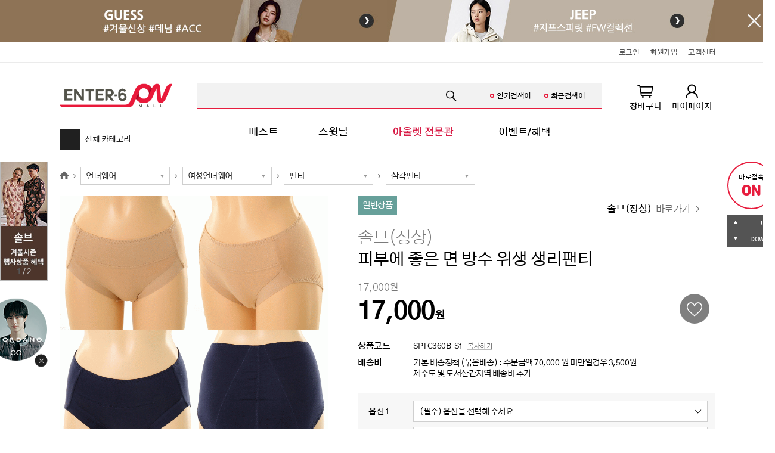

--- FILE ---
content_type: text/html; charset=UTF-8
request_url: https://enter6.co.kr/product/detail/2683425
body_size: 200330
content:
<!DOCTYPE html>
<html lang="ko"  class="__topbanner-show" >
    <head>
        
        <meta charset="utf-8">
		<link rel="canonical" href="http://www.enter6.co.kr">
		<!-- <meta name="viewport" content="width=device-width, initial-scale=1, maximum-scale=1, minimum-scale=1, user-scalable=no"> -->
        <meta http-equiv="X-UA-Compatible" content="IE=edge">
        <meta name="format-detection" content="telephone=no, address=no, email=no">
        <meta name="apple-mobile-web-app-status-bar-style" content="black">
        <meta name="apple-mobile-web-app-capable" content="yes">
        <meta name="mobile-web-app-capable" content="yes">
        <meta name="_token" content="ZmDOuhGO04UUw4lmvnPRzq5UgubVrLq6rEzBtxjG">
        <meta name="keywords" content="엔터식스 패션&amp;라이프스타일몰. 브랜드 패션. 스트리트. 디자이너. 라이프스타일">
        <meta name="description" content="엔터식스 패션&amp;라이프스타일몰. 브랜드 패션. 스트리트. 디자이너. 라이프스타일">
                
        <meta property="og:title" content="[솔브(정상)] 피부에 좋은 면 방수 위생 생리팬티">
        <meta property="og:description" content="">
        <meta property="og:image" content="https://image.enter6.co.kr/data/entersix_data/images/product/00/02/68/34/25/b_0002683425.gif">
        <meta property="og:url" content="https://enter6.co.kr/product/detail/2683425?_url=%2Fproduct%2Fdetail%2F2683425">
        <meta property="og:site_name" content="">
        <meta property="og:add[regular_price]" content="17000">
        <meta property="og:add[discount_price]" content="17000">
        <meta property="og:add[discount_rate]" content="0">
        
        
        
        <title>엔터식스몰 - 패션 &amp; 라이프스타일몰</title>
        <!-- <link rel="shortcut icon" href="//enter6.co.kr/data/entersix_data/images/favicon.ico" type="image/x-icon" /> -->
        <!-- <link rel="icon" href="//enter6.co.kr/data/entersix_data/images/favicon.ico" type="image/x-icon" /> -->
		<link rel="icon" href="/favicon.ico" type="image/x-icon" />

        <!-- 라이브러리 css -->
        <link rel="stylesheet" href="/pc/css/app-pc-lib.css?id=9e932a073a6ebcb8670b">
        <link rel="stylesheet" href="/pc/css/app-pc.css?id=ab03b721a4d8f05b71b5">
        <link class="link_font" rel="stylesheet" href="/pc/css/fonts.css?id=9d9384af70c9a69fbb01">


        <!-- 페이지 css -->
                <script src="/pc/js/app-pc-lib.js?id=5b7fb197866175bd870d"></script>
        <script src="/js/pc/common/et-common-script.js"></script>

        <script crossorigin="anonymous" src="https://polyfill.io/v3/polyfill.min.js?features=default%2CNumber.parseInt"></script>
        <script src="/js/common/common_script.js"></script>

                    <script src="/pc/js/app-pc.min.js?id=0e284023c9e435af4982"></script>
                
        <!-- KAKAO JS SDK 활성화 -->
    
    <script src="//developers.kakao.com/sdk/js/kakao.min.js"></script>
    <script type='text/javascript'>
        var mobileDomain = 'https://m.enter6.co.kr';
        var kakaoRestAPIKey = 'ed8744d4547ec5fa6eb92312df942939';
        var kakaoRedirectPath = '/auth/social/kakao/callback';
        var facebookRestAPIKey = '153135032118966';
        var facebookRedirectPath = '/auth/social/facebook/callback';
        var paycoRestAPIKey = '3RDwygLgtRbtUOm1hKeA';
        var paycoRedirectPath = '/auth/social/payco/callback';
        var naverRestAPIKey = 'r7foE45hJfMc05WM9n3F';
        var naverRedirectPath = '/auth/social/naver/callback';
    </script>
    <script type='text/javascript'>
      //<![CDATA[
        // 사용할 앱의 JavaScript 키를 설정해 주세요.
                Kakao.init('cfd4decb1e8d0513607def7581724a4b');
              //]]>
    </script>

    <!-- FACEBOOK JS SDK 활성화 -->
    <script>
        window.fbAsyncInit = function() {
            FB.init({
                appId            : '153135032118966',
                autoLogAppEvents : true,
                xfbml            : true,
                version          : 'v3.3'
            });
        };
    </script>
    <script async defer src="https://connect.facebook.net/en_US/sdk.js"></script>

    <!-- NaverPay JS SDK 활성화 -->
    <script type="text/javascript" src="https://pay.naver.com/customer/js/naverPayButton.js" charset="UTF-8"></script>
    </head>
    <body>
        <div id="mm_app" class="mm_app">
            <nav class="mm_skip">
                <ul>
                    <li><a href="#mm_body" data-href="anchor">본문바로가기</a></li>
                </ul>
            </nav>


            <!-- 최상단배너 -->
            <div class="mm_topbanner">
            <!--
                (D) 배너가 등록되어 있고, "IS_TOPBANNER_HIDE" 쿠키가 없으면 서버에서 html 요소에 "__topbanner-show" 클래스를 추가합니다.
                왼쪽 배너는 i 요소에 백그라운드로, 오른쪽 배너는 img 요소로 등록합니다.
                왼쪽 배너는 하나만 독립적으로 사용할 수 있습니다.(독립적으로 사용할 경우 배너 내용을 중앙에 맞게 디자인 필요)
                오른쪽 배너는 왼쪽 배너가 있을 때만 세트로 노출하고, 없으면 li 요소를 삭제합니다.
            -->
                <i class="mm_preload image_banner" data-preload="{ '_src': 'https://image.enter6.co.kr/data/entersix_data/upload/display_banner/372/1763972633960.jpg' }"></i>
                <div class="mm_inner">
                    <ul class="mm_box-flex __flex_equal__">
                        <li>
                            <a href="/brand/303" target="_self" data-href="{ '_type': 'link' }">
                                <span class="mm_ir-blind">좌측</span>
                            </a>
                        </li>
                                                <li>
                            <a href="/brand/423" target="_self" data-href="{ '_type': 'link' }">
                                <i class="image_banner">
                                    <img class="mm_preload" src="[data-uri]" data-preload="{ '_src': 'https://image.enter6.co.kr/data/entersix_data/upload/display_banner/282/1763972642990.jpg' }" alt="JEEP">
                                </i>
                            </a>
                        </li>
                                            </ul>
                </div>
                <button type="button" class="btn_topbanner-close" onclick="topbannerHide();"><i class="mco_close"></i><span class="mm_ir-blind">배너 숨기기</span></button>
            <script>
                function topbannerHide() {

                    mm.cookie.set('IS_TOPBANNER_HIDE', true, 1, true);// 1일 자정 리셋

                    TweenMax.to('.mm_app', mm.times._fast, { 'padding-top': 0, ease: Sine.easeOut });
                    TweenMax.to('.mm_topbanner', mm.times._fast, { 'height': 0, ease: Sine.easeOut,
                        onComplete: function() {

                            $('html').removeClass('__topbanner-show');
                            $('.mm_topbanner').remove();

                        }
                    });
                }
            </script>
        </div>
                <!--// 최상단배너 -->

            <!-- 화면 -->
            <div class="mm_view">
                <!-- 헤더 -->
                <div class="mm_header">
                    <div class="mm_header-top">
                        <div class="mm_inner mm_container">
    <div class="mm_box-rside">
        <ul>
            
            
            
                            <li><a href="/auth/login" data-href="{ '_type': 'link' }"><span>로그인</span></a></li>
                <li><a href="https://enter6.co.kr/auth/regist/certificate" data-href="{ '_type': 'link' }"><span>회원가입</span></a></li>
                <li><a href="https://enter6.co.kr/help" data-href="{ '_type': 'link' }"><span>고객센터</span></a></li>
                    </ul>





















    </div>
</div>
                    </div>
                    <div class="mm_inner">
                        <h1><a href="/" data-href="{ '_type': 'link' }"><span class="mm_ir-blind">enter6</span></a></h1>
                        <!-- 헤더 검색 -->
                        <form id="frm" method="GET" action="/search_keyword">
    <input type="hidden" name="_token" value="ZmDOuhGO04UUw4lmvnPRzq5UgubVrLq6rEzBtxjG">
    <input type="hidden" name="keyword"/>
</form>
<div class="mm_header-search">
    <a href="#mm_search" class="btn_search">
        <span class="mm_ir-blind">검색하기</span>
        <ul>
            <li><span>인기검색어</span></li>
            <li><span>최근검색어</span></li>
        </ul>
    </a>
    <!-- (D) 키워드배너는 돋보기를 클릭할 때만 링크가 이동됩니다. -->
    <div class="mm_header-search-keyword">
                    <a href="#" data-href="{ '_type': 'link' }" style="z-index:auto"><i class="mco_search"></i><span class="mm_ir-blind">바로가기</span></a>
            </div>

    <!-- 전체 검색영역 -->
    <div id="mm_search" class="mm_search">
        <div class="mm_inner">
            <div class="mm_search-form">
                <div class="mm_form-text">
                    <button type="button" class="btn_text-clear"><i class="mco_form-clear"></i><span class="mm_ir-blind">지우기</span></button>
                    <label>
                        <input type="text" id="dev_search-keyword" class="textfield"><i class="bg_text"></i>
                        <span class="text_placeholder mm_ir-blind">검색어</span>
                    </label>
                </div>
                <button type="button" class="btn_submit" onclick="search()"><i class="mco_search"></i><span class="mm_ir-blind">검색하기</span></button>
            </div>

            <!-- 검색자동완성 -->
            <div class="mm_search-autocomplete">
                <!-- (D) 최대 10개까지 노출합니다. -->
                <div class="mm_search-autocomplete-list" id="search_autocomplete_list">
                </div>

                <section class="mm_search-autocomplete-category" id="search_autocomplete_category">
                </section>

                <section class="mm_search-autocomplete-brand" id="search_autocomplete_brand">
                </section>
            </div>
            <!--// 검색자동완성 -->

            <!-- 검색어목록 -->
            <div class="mm_search-list">
                <div class="mm_search-list-inner">
                    <section>
                        <h6><span>인기 검색어</span></h6>
                        <ol id="hot_keywords">
                        </ol>
                    </section>

                    <section id="recent_keywords">
                    </section>
                </div>
            </div>
            <!--// 검색어목록 -->

            <div class="mm_search-menu">
                <ul>
                    <li><a href="https://enter6.co.kr/help" data-href="{ '_type': 'link' }"><i class="mco_cs"></i><span>고객센터</span><i class="mco_link __mco_sm__"></i></a></li>
                    <li><a href="https://enter6.co.kr/mypage/index" data-href="{ '_type': 'link' }"><i class="mco_mypage"></i><span>마이페이지</span><i class="mco_link __mco_sm__"></i></a></li>
                    <li><a href="https://enter6.co.kr/mypage/shoppinginfo/ordered" data-href="{ '_type': 'link' }"><i class="mco_order"></i><span>주문/배송조회</span><i class="mco_link __mco_sm__"></i></a></li>
                    <li><a href="https://enter6.co.kr/mypage/ordered/cancel/apply" data-href="{ '_type': 'link' }"><i class="mco_return"></i><span>취소/반품/교환</span><i class="mco_link __mco_sm__"></i></a></li>
                    <li><a href="https://enter6.co.kr/help/qna" data-href="{ '_type': 'link' }"><i class="mco_inquiry"></i><span>1:1 문의하기</span><i class="mco_link __mco_sm__"></i></a></li>
                </ul>
            </div>

            <button type="button" class="btn_search-close"><i class="mco_close"></i><span class="mm_ir-blind">검색창 닫기</span></button>
        </div>
    </div>
    <!--// 전체 검색영역 -->
</div>

                        <!--// 헤더 검색 -->

                        <!-- gnb -->
                        <nav class="mm_gnb">
    <div class="mm_gnb-inner">
        <ul>
            
            
            <li><a href="https://enter6.co.kr/product/best" data-href="{ '_type': 'link' }"><span>베스트</span></a></li>

            <li><a href="https://enter6.co.kr/product/deal" data-href="{ '_type': 'link' }"><span>스윗딜</span></a></li>
            <li><a href="https://www.enter6.co.kr/store/1795" data-href="{ '_type': 'link' }"><img src="https://image.enter6.co.kr/data/entersix_data/images/gnb/gnb_menu_outlet.png" style="border:0;"></a></li>
            
            <li><a href="https://enter6.co.kr/event/event" data-href="{ '_type': 'link' }"><span>이벤트/혜택</span></a></li>
        </ul>
    </div>
</nav>                        <!--// gnb -->

                        <div class="mm_header-quick">
    <ul>
        <li>
            <a href="https://enter6.co.kr/cart/list" data-href="{ '_type': 'link' }">
                <i class="mco_cart">
                                            <strong id="cart_count" class="text_badge" style="display: none"></strong>
                                    </i>
                <span>장바구니</span>
            </a>
        </li>
        <li>
            
        
                <a href="https://enter6.co.kr/mypage/index" data-href="{ '_type': 'link' }">
                    <i class="mco_mypage"></i>
                    <span>마이페이지</span>
                </a>
            
        </li>
    </ul>
</div>
                        <div class="mm_dropdown mm_catemenu">
    <button type="button" class="btn_dropdown btn_catemenu-toggle" title="펼쳐보기"><i class="ico_menu"></i><span>전체 카테고리</span></button>
    <div class="mm_dropdown-item mm_catemenu-item">
        <nav class="mm_dropdown-item-inner">
            <ul class="mm_box-flex __flex_equal__">
                                    <li>
                        <h6>
                            <a href="https://enter6.co.kr/product/category/001000000000000" data-href="{ '_type': 'link' }">
                                <i class="mm_ico-category __ico_woman__"></i>
                                <span>여성패션</span>
                            </a>
                        </h6>
                                                    <ul>
                                                                    <li><a href="https://enter6.co.kr/product/category/001003000000000" data-href="{ '_type': 'link' }"><span>티셔츠</span></a></li>
                                                                    <li><a href="https://enter6.co.kr/product/category/001004000000000" data-href="{ '_type': 'link' }"><span>블라우스/셔츠</span></a></li>
                                                                    <li><a href="https://enter6.co.kr/product/category/001008000000000" data-href="{ '_type': 'link' }"><span>팬츠</span></a></li>
                                                                    <li><a href="https://enter6.co.kr/product/category/001009000000000" data-href="{ '_type': 'link' }"><span>스커트</span></a></li>
                                                                    <li><a href="https://enter6.co.kr/product/category/001001000000000" data-href="{ '_type': 'link' }"><span>원피스</span></a></li>
                                                                    <li><a href="https://enter6.co.kr/product/category/001002000000000" data-href="{ '_type': 'link' }"><span>니트/가디건</span></a></li>
                                                                    <li><a href="https://enter6.co.kr/product/category/001005000000000" data-href="{ '_type': 'link' }"><span>재킷</span></a></li>
                                                                    <li><a href="https://enter6.co.kr/product/category/001006000000000" data-href="{ '_type': 'link' }"><span>점퍼</span></a></li>
                                                                    <li><a href="https://enter6.co.kr/product/category/001007000000000" data-href="{ '_type': 'link' }"><span>코트</span></a></li>
                                                                    <li><a href="https://enter6.co.kr/product/category/001010000000000" data-href="{ '_type': 'link' }"><span>베스트/조끼</span></a></li>
                                                            </ul>
                                            </li>
                                    <li>
                        <h6>
                            <a href="https://enter6.co.kr/product/category/002000000000000" data-href="{ '_type': 'link' }">
                                <i class="mm_ico-category __ico_man__"></i>
                                <span>남성패션</span>
                            </a>
                        </h6>
                                                    <ul>
                                                                    <li><a href="https://enter6.co.kr/product/category/002001000000000" data-href="{ '_type': 'link' }"><span>티셔츠</span></a></li>
                                                                    <li><a href="https://enter6.co.kr/product/category/002002000000000" data-href="{ '_type': 'link' }"><span>셔츠/남방</span></a></li>
                                                                    <li><a href="https://enter6.co.kr/product/category/002004000000000" data-href="{ '_type': 'link' }"><span>팬츠</span></a></li>
                                                                    <li><a href="https://enter6.co.kr/product/category/002005000000000" data-href="{ '_type': 'link' }"><span>정장</span></a></li>
                                                                    <li><a href="https://enter6.co.kr/product/category/002003000000000" data-href="{ '_type': 'link' }"><span>니트/가디건/베스트</span></a></li>
                                                                    <li><a href="https://enter6.co.kr/product/category/002006000000000" data-href="{ '_type': 'link' }"><span>재킷</span></a></li>
                                                                    <li><a href="https://enter6.co.kr/product/category/002007000000000" data-href="{ '_type': 'link' }"><span>점퍼</span></a></li>
                                                                    <li><a href="https://enter6.co.kr/product/category/002008000000000" data-href="{ '_type': 'link' }"><span>코트</span></a></li>
                                                            </ul>
                                            </li>
                                    <li>
                        <h6>
                            <a href="https://enter6.co.kr/product/category/003000000000000" data-href="{ '_type': 'link' }">
                                <i class="mm_ico-category __ico_unisex__"></i>
                                <span>유니섹스/진 캐주얼</span>
                            </a>
                        </h6>
                                                    <ul>
                                                                    <li><a href="https://enter6.co.kr/product/category/003001000000000" data-href="{ '_type': 'link' }"><span>티셔츠</span></a></li>
                                                                    <li><a href="https://enter6.co.kr/product/category/003002000000000" data-href="{ '_type': 'link' }"><span>셔츠</span></a></li>
                                                                    <li><a href="https://enter6.co.kr/product/category/003010000000000" data-href="{ '_type': 'link' }"><span>원피스/스커트</span></a></li>
                                                                    <li><a href="https://enter6.co.kr/product/category/003003000000000" data-href="{ '_type': 'link' }"><span>팬츠</span></a></li>
                                                                    <li><a href="https://enter6.co.kr/product/category/003004000000000" data-href="{ '_type': 'link' }"><span>데님팬츠</span></a></li>
                                                                    <li><a href="https://enter6.co.kr/product/category/003005000000000" data-href="{ '_type': 'link' }"><span>니트/가디건</span></a></li>
                                                                    <li><a href="https://enter6.co.kr/product/category/003006000000000" data-href="{ '_type': 'link' }"><span>베스트/조끼</span></a></li>
                                                                    <li><a href="https://enter6.co.kr/product/category/003007000000000" data-href="{ '_type': 'link' }"><span>재킷</span></a></li>
                                                                    <li><a href="https://enter6.co.kr/product/category/003008000000000" data-href="{ '_type': 'link' }"><span>점퍼</span></a></li>
                                                                    <li><a href="https://enter6.co.kr/product/category/003009000000000" data-href="{ '_type': 'link' }"><span>코트</span></a></li>
                                                            </ul>
                                            </li>
                                    <li>
                        <h6>
                            <a href="https://enter6.co.kr/product/category/004000000000000" data-href="{ '_type': 'link' }">
                                <i class="mm_ico-category __ico_leisure__"></i>
                                <span>스포츠/레저</span>
                            </a>
                        </h6>
                                                    <ul>
                                                                    <li><a href="https://enter6.co.kr/product/category/004001000000000" data-href="{ '_type': 'link' }"><span>스포츠의류</span></a></li>
                                                                    <li><a href="https://enter6.co.kr/product/category/004002000000000" data-href="{ '_type': 'link' }"><span>스포츠슈즈</span></a></li>
                                                                    <li><a href="https://enter6.co.kr/product/category/004003000000000" data-href="{ '_type': 'link' }"><span>스포츠가방/잡화</span></a></li>
                                                                    <li><a href="https://enter6.co.kr/product/category/004004000000000" data-href="{ '_type': 'link' }"><span>아웃도어</span></a></li>
                                                                    <li><a href="https://enter6.co.kr/product/category/004005000000000" data-href="{ '_type': 'link' }"><span>캠핑</span></a></li>
                                                                    <li><a href="https://enter6.co.kr/product/category/004006000000000" data-href="{ '_type': 'link' }"><span>골프의류/용품</span></a></li>
                                                            </ul>
                                            </li>
                                    <li>
                        <h6>
                            <a href="https://enter6.co.kr/product/category/005000000000000" data-href="{ '_type': 'link' }">
                                <i class="mm_ico-category __ico_underware__"></i>
                                <span>언더웨어</span>
                            </a>
                        </h6>
                                                    <ul>
                                                                    <li><a href="https://enter6.co.kr/product/category/005001000000000" data-href="{ '_type': 'link' }"><span>여성언더웨어</span></a></li>
                                                                    <li><a href="https://enter6.co.kr/product/category/005002000000000" data-href="{ '_type': 'link' }"><span>남성언더웨어</span></a></li>
                                                                    <li><a href="https://enter6.co.kr/product/category/005003000000000" data-href="{ '_type': 'link' }"><span>커플언더웨어</span></a></li>
                                                                    <li><a href="https://enter6.co.kr/product/category/005004000000000" data-href="{ '_type': 'link' }"><span>내의</span></a></li>
                                                            </ul>
                                            </li>
                                    <li>
                        <h6>
                            <a href="https://enter6.co.kr/product/category/006000000000000" data-href="{ '_type': 'link' }">
                                <i class="mm_ico-category __ico_kids__"></i>
                                <span>키즈</span>
                            </a>
                        </h6>
                                                    <ul>
                                                                    <li><a href="https://enter6.co.kr/product/category/006001000000000" data-href="{ '_type': 'link' }"><span>신생아의류</span></a></li>
                                                                    <li><a href="https://enter6.co.kr/product/category/006002000000000" data-href="{ '_type': 'link' }"><span>유아의류</span></a></li>
                                                                    <li><a href="https://enter6.co.kr/product/category/006003000000000" data-href="{ '_type': 'link' }"><span>아동의류</span></a></li>
                                                            </ul>
                                            </li>
                                    <li>
                        <h6>
                            <a href="https://enter6.co.kr/product/category/007000000000000" data-href="{ '_type': 'link' }">
                                <i class="mm_ico-category __ico_style__"></i>
                                <span>잡화/명품/뷰티</span>
                            </a>
                        </h6>
                                                    <ul>
                                                                    <li><a href="https://enter6.co.kr/product/category/007001000000000" data-href="{ '_type': 'link' }"><span>패션슈즈</span></a></li>
                                                                    <li><a href="https://enter6.co.kr/product/category/007002000000000" data-href="{ '_type': 'link' }"><span>핸드백/잡화</span></a></li>
                                                                    <li><a href="https://enter6.co.kr/product/category/007003000000000" data-href="{ '_type': 'link' }"><span>기타액세서리</span></a></li>
                                                                    <li><a href="https://enter6.co.kr/product/category/007004000000000" data-href="{ '_type': 'link' }"><span>뷰티</span></a></li>
                                                                    <li><a href="https://enter6.co.kr/product/category/007005000000000" data-href="{ '_type': 'link' }"><span>해외명품</span></a></li>
                                                                    <li><a href="https://enter6.co.kr/product/category/007006000000000" data-href="{ '_type': 'link' }"><span>귀금속</span></a></li>
                                                            </ul>
                                            </li>
                                    <li>
                        <h6>
                            <a href="https://enter6.co.kr/product/category/008000000000000" data-href="{ '_type': 'link' }">
                                <i class="mm_ico-category __ico_life__"></i>
                                <span>라이프스타일</span>
                            </a>
                        </h6>
                                                    <ul>
                                                                    <li><a href="https://enter6.co.kr/product/category/008001000000000" data-href="{ '_type': 'link' }"><span>홈데코</span></a></li>
                                                                    <li><a href="https://enter6.co.kr/product/category/008002000000000" data-href="{ '_type': 'link' }"><span>주방/욕실</span></a></li>
                                                                    <li><a href="https://enter6.co.kr/product/category/008003000000000" data-href="{ '_type': 'link' }"><span>가전/가구</span></a></li>
                                                                    <li><a href="https://enter6.co.kr/product/category/008004000000000" data-href="{ '_type': 'link' }"><span>문구/생활잡화</span></a></li>
                                                                    <li><a href="https://enter6.co.kr/product/category/008005000000000" data-href="{ '_type': 'link' }"><span>취미</span></a></li>
                                                                    <li><a href="https://enter6.co.kr/product/category/008006000000000" data-href="{ '_type': 'link' }"><span>푸드</span></a></li>
                                                            </ul>
                                            </li>
                            </ul>
        </nav>
    </div>
</div>
                    </div>
                </div>
                <!--// 헤더 -->

                <!-- 내용 -->
                <div id="mm_body" class="mm_page">
                    <!-- 사이드요소 -->
                    <div class="mm_sidebar">
                        <div class="mm_inner">
                            <div class="mm_sidebar-lside">
        <!-- 사이드 슬라이드배너 -->
    <div class="mm_sidebar-banner">
        <div class="mm_swiper">
            <div class="mm_swiper-inner">
                <ul class="swiper-wrapper">
                                            <li class="swiper-slide">
                            <a href="/brand/1726" target="_self" data-href="{ '_type': 'link' }">
                                <i class="image_banner">
                                    <img class="mm_preload" src="[data-uri]" data-preload="{ '_src': 'https://image.enter6.co.kr/data/entersix_data/upload/display_banner/346/1763972657692.jpg' }" alt="구름배너1">
                                </i>
                            </a>
                        </li>
                                            <li class="swiper-slide">
                            <a href="/brand/293" target="_self" data-href="{ '_type': 'link' }">
                                <i class="image_banner">
                                    <img class="mm_preload" src="[data-uri]" data-preload="{ '_src': 'https://image.enter6.co.kr/data/entersix_data/upload/display_banner/348/1763972663894.jpg' }" alt="구름배너2">
                                </i>
                            </a>
                        </li>
                                    </ul>
            </div>
            <div class="swiper-count"></div>
        </div>
    </div>
    <!--// 사이드 슬라이드배너 -->
    
        <!-- 사이드 둥둥배너 -->
    <div class="mm_sidebar-floating">
        <a href="/brand/302" target="_self" data-href="{ '_type': 'link' }">
            <i class="image_banner">
                <img class="mm_preload" src="[data-uri]" data-preload="{ '_src': 'https://image.enter6.co.kr/data/entersix_data/upload/display_banner/350/1763972674912.png' }" alt="둥둥 축소"></i>
            <i class="image_expand">
                <img class="mm_preload" src="[data-uri]" data-preload="{ '_src': 'https://image.enter6.co.kr/data/entersix_data/upload/display_banner/350/1763972674160.png' }" alt="둥둥 축소"></i>
        </a>
        <button type="button" class="btn_hide"><i class="mco_close"></i><span class="mm_ir-blind">배너 숨기기</span></button>
    </div>
    <!--// 사이드 둥둥배너 -->
    </div>
                            <div class="mm_sidebar-rside">
    <!-- 사이드 바로온 -->
            <div class="mm_sidebar-direct __direct-on"><a href="https://enter6.co.kr/directon" data-href="{ '_type': 'link' }"><span>바로접속</span><strong>ON</strong></a></div>
        <!--// 사이드 바로온 -->

    <!-- 사이드 최근본상품 -->
        <!--// 사이드 최근본상품 -->

    <a href="#mm_app" class="btn_anchor-top" data-href="{ '_type': 'anchor' }" title="페이지 처음으로 이동"><i class="mco_up __mco_face__"></i><span>UP</span></a>
    <a href="#mm_footer" class="btn_anchor-bottom" data-href="{ '_type': 'anchor' }" title="페이지 마지막으로 이동"><i class="mco_down __mco_face__"></i><span>DOWN</span></a>
</div>
                        </div>
                    </div>
                    <!--// 사이드요소 -->

                    <!-- 본문 -->
                    <div class="mm_page-content">
                        <!-- (D) 실제 내용을 추가하는 부분입니다. -->
                                                        
    <script>
        /**
         * @author    김기쁨
         * @brief      네이버페이 찜하기 메소드(PC-상품상세)
         * @date        190513
         */
        function addToNpayWishlist() {
            try {
                var params = {
                    _token : document.querySelector('meta[name="_token"]').content,
                    pid: '2683425',
                    pname: '피부에 좋은 면 방수 위생 생리팬티',
                };

                mm.ajax.load('/product/npay-wishlist-regist', {
                    configs: {
                        method: 'post',
                        data: params,
                        responseType: 'json',
                    },
                    onComplete:function (response) {
                        var popupOption = mm.is.mobile() ? '' : 'scrollbars=yes,width=400,height=267';
                        window.open(response.npayWishlistPageUrl, 'npayWishlistPopup', popupOption);
                    },
                    onError: function(err) {
                        mm.loading.hide();
                        throw new Error(err.response.data.message);
                    }
                });
            } catch (error) {
                mm.bom.alert('오류가 발생했습니다. 같은 문제가 지속되면 관리자에게 문의해주세요.');
            }
        }

        /**
         * @author    김기쁨
         * @brief      네이버페이로 구매하기 메소드(PC-상품상세)
         * @date        190503
         */
        function buyWithNpay() {
            try {
                if($(".m--option-selected li").length <= 0) {
                    mm.bom.alert('옵션을 선택해 주세요.');
                    return;
                }

                var selectedOptionsBoxes = document.querySelectorAll('.m-prodetail-head-option .m--option-selected [data-price]');
                var params = {
                    _token : document.querySelector('meta[name="_token"]').content,
                    items: [],
                    requestedPageUrl: location.href,
                };

                for (var index = 0; index < selectedOptionsBoxes.length; index++) {
                    var option = selectedOptionsBoxes[index];
                    params.items.push({
                        pid: '2683425',
                        pname: '피부에 좋은 면 방수 위생 생리팬티',
                        price: option.getAttribute('data-price'),
                        count: option.querySelector('.product_cnt').value,
                        option_id: option.getAttribute('data-results'),
                        option_text: option.querySelector('.text_selected').innerText,
                    });
                }
                //

                mm.ajax.load('/order/npay-order-regist', {
                    configs: {
                        method: 'post',
                        data: params,
                        responseType: 'json',
                    },
                    onComplete:function (response) {
                        window.open(response.npayOrderPageUrl);
                    },
                    onError: function(err) {
                        mm.loading.hide();
                        throw new Error(err.response.data.message);
                    }
                });
            } catch (error) {
                mm.bom.alert('오류가 발생했습니다. 같은 문제가 지속되면 관리자에게 문의해주세요.');
            }
        }
    </script>
    <div class="mm_inner">
        
        <div class="mm_breadcrumb">
            <ol>
                <li><a href="/" data-href="{ '_type': 'link' }"><i class="mco_home"></i><span class="mm_ir-blind">홈</span></a></li>
                                <li>
                    <i class="mco_next"></i>
                    <div class="mm_form-select __select_sm__">
                        <label>
                            <select class="select-product-category">
                                                                <option value="001" >여성패션</option>
                                                                <option value="002" >남성패션</option>
                                                                <option value="003" >유니섹스/진 캐주얼</option>
                                                                <option value="004" >스포츠/레저</option>
                                                                <option value="005" selected>언더웨어</option>
                                                                <option value="006" >키즈</option>
                                                                <option value="007" >잡화/명품/뷰티</option>
                                                                <option value="008" >라이프스타일</option>
                                                            </select>
                            <i class="mco_form-select __mco_sm__"></i>
                        </label>
                    </div>
                </li>
                                <li>
                    <i class="mco_next"></i>
                    <div class="mm_form-select __select_sm__">
                        <label>
                            <select class="select-product-category">
                                                                <option value="005001" selected>여성언더웨어</option>
                                                                <option value="005002" >남성언더웨어</option>
                                                                <option value="005003" >커플언더웨어</option>
                                                                <option value="005004" >내의</option>
                                                            </select>
                            <i class="mco_form-select __mco_sm__"></i>
                        </label>
                    </div>
                </li>
                                <li>
                    <i class="mco_next"></i>
                    <div class="mm_form-select __select_sm__">
                        <label>
                            <select class="select-product-category">
                                                                <option value="005001001" >브라</option>
                                                                <option value="005001002" >브라팬티세트</option>
                                                                <option value="005001003" selected>팬티</option>
                                                                <option value="005001004" >런닝/탑</option>
                                                                <option value="005001005" >잠옷/이지웨어/슬립</option>
                                                                <option value="005001006" >올인원</option>
                                                                <option value="005001007" >바디슈트</option>
                                                            </select>
                            <i class="mco_form-select __mco_sm__"></i>
                        </label>
                    </div>
                </li>
                                <li>
                    <i class="mco_next"></i>
                    <div class="mm_form-select __select_sm__">
                        <label>
                            <select class="select-product-category">
                                                                <option value="005001003001" selected>삼각팬티</option>
                                                                <option value="005001003002" >사각팬티</option>
                                                                <option value="005001003003" >노라인/햄팬티</option>
                                                                <option value="005001003004" >T팬티/섹시팬티</option>
                                                                <option value="005001003005" >기능성속옷</option>
                                                                <option value="005001003006" >거들</option>
                                                            </select>
                            <i class="mco_form-select __mco_sm__"></i>
                        </label>
                    </div>
                </li>
                            </ol>
        </div>

        <div class="m-prodetail-head">
            <i class="mm_preload mm_bg-contain image_product" data-preload="{ '_src': 'https://image.enter6.co.kr/data/entersix_data/images/product/00/02/68/34/25/b_0002683425.gif' }"></i>
            <section>
                
                <div class="mm_tag-list">
                    <span class="mm_tag __tag_lg_general__">일반상품</span>
                </div>
                
                <a href="https://enter6.co.kr/brand/1726" class="btn_brandmall" data-href="{ '_type': 'link' }"><strong>솔브(정상)</strong><span>바로가기</span><i class="mco_link"></i></a>

                
                <h2>
                    <span class="text_brand">솔브(정상)</span>
                    <span class="text_product" data-pix="2683425">피부에 좋은 면 방수 위생 생리팬티</span>
                </h2>


                <div class="m-prodetail-head-price">

                   <!-- 2019.09.16 삭제 -->
                    <!--  -->


                    <!-- 할인이 있을 경우 -->
                     <!-- 할인이 없을 경우 -->

                        <!-- 즉시 할인 쿠폰이 있을 경우 -->
                                                <span>17,000</span><br>
                        <strong>17,000</strong>
                        
                    

                    
                     <div id="m-layer-discount" class="mm_layer m-layer-discount">
                            <div class="mm_layer-head">
                                <h5><span>할인 상세내역</span></h5>
                                <button type="button" class="btn_layer-close" onclick="mm.toggle.off('.btn_discount');"><i class="mco_close"></i><span class="mm_ir-blind">레이어 닫기</span></button>
                            </div>
                            <div class="mm_layer-content">
                                <table>
                                    <tbody>
                                        
                                        
                                        
                                                                            </tbody>
                                    <tfoot>
                                    <tr>
                                        <th><span>총 할인 금액</span></th>
                                        <td>-
                                            <strong>
                                                                                                0
                                            </strong>
                                        </td>
                                    </tr>
                                    </tfoot>
                                </table>
                                <div class="mm_attention">
                                    <ul>
                                        <li>최대 할인이 반영된 금액으로, 선택하신 상품이나 적용하는 쿠폰에 따라 가격 차이가 발생할 수 있습니다</li>
                                        <li>PC/모바일 접속에 따라 사용가능한 쿠폰 금액이 상이할 수 있습니다</li>
                                    </ul>
                                </div>
                            </div>
                        </div>
                    
                </div>

                
                <button type="button" id="wish_btn" class="mm_toggle mm_like " data-toggle="{ 'onOn': 'addWishProduct', 'onOnArgs': ['2683425'], 'onOff': 'deleteWishProduct' }" wish-idx=""><i class="mco_like"></i><span>찜하기</span></button>

                <!-- 회원 전용 쿠폰이 있을 경우 -->
                


                
                                <dl>
                    <dt>상품코드</dt>
                    <dd>
                        <span>SPTC360B_S1</span>
                        <button type="button" class="btn_copy" onclick="mm.copy($(this).prev().text());mm.bom.alert('상품코드가 복사되었습니다.')"><span>복사하기</span></button>
                    </dd>
                </dl>
                
                
                
                
                
                                                        <dl>
                        <dt>배송비</dt>
                        <dd>기본 배송정책 (묶음배송) : 주문금액 70,000 원 미만일경우 3,500원 <br/>제주도 및 도서산간지역 배송비 추가</dd>
                    </dl>
                                    
                <div class="m-prodetail-head-option">

                    
                    

                                        <section class="m--option-item">
                        <h5><span>옵션 1</span></h5>
                        <div class="mm_dropdown" data-dropdown="{ '_isMotion': false }">
                            <button type="button" class="btn_dropdown"><span>(필수) 옵션을 선택해 주세요</span><i class="mco_dropdown __mco_lg__"></i></button>
                            <div class="mm_dropdown-item">
                                <div class="mm_dropdown-item-inner">
                                    <section>
                                        <h6><span>옵션 선택</span></h6>
                                        <div class="mm_check-list">
                                            <ul>
                                                <li>
                                                    <label class="mm_form-check">
                                                        <input type="checkbox" class="form_check_word" data-check="{ 'syncer': '.mm_syncer-search-select' }">
                                                        <b class="mm_box-block">
                                                            <i class="mco_form-check"></i>
                                                            <span class="text_label">옵션검색</span>
                                                        </b>
                                                    </label>
                                                </li>
                                                <li>
                                                    <label class="mm_form-check">
                                                        <input type="checkbox" class="form_check_soldout">
                                                        <b class="mm_box-block">
                                                            <i class="mco_form-check"></i>
                                                            <span class="text_label">품절제외</span>
                                                        </b>
                                                    </label>
                                                </li>
                                            </ul>
                                            <div class="mm_syncer-search-select">
                                                <div class="mm_form-text">
                                                    <button type="button" class="btn_text-clear"><i class="mco_form-clear"></i><span class="mm_ir-blind">지우기</span></button>
                                                    <label>
                                                        <input type="text" class="textfield form_text_word"><i class="bg_text"></i>
                                                        <span class="text_placeholder">찾으시는 옵션명을 검색하세요</span>
                                                    </label>
                                                </div>
                                            </div>
                                        </div>
                                        <div class="mm_scroller m--option-item-list" data-scrollbar>
                                            <!--
                                                (D) 페이지 접속 시 옵션 1, 2의 내용을 전부 넣어줍니다.
                                                a요소에 data-option="{ '_name': '이름', '_price': 42290, 'groups': ['옵션1', '옵션2'], '_isSoldout': false, results: {}  }" 속성을 추가합니다.
                                                _name 값은 .text_option 요소에 넣을 값으로 옵션 검색에서 사용됩니다.
                                                _price 값은 합계를 계산하기위해 사용됩니다.
                                                groups 값은 옵션을 선택했을 때 노출 할 다음 단계 옵션을 묶어주고, 최종 옵션을 선택할 때 노출할 결과 '옵션1/옵션2/옵션3'로 사용됩니다.
                                                _isSoldout 값이 true 일 때 품절상품의 a요소에 "__soldout" 클래스가 추가됩니다.
                                                results 값이 있으면 최종 옵션을 선택할 때 노출하는 옵션 영역에 'data-results' 속성을 추가하여 값을 전달합니다.
                                                results 는 마지막 옵션에만 넣어줍니다.
                                                옵션 2에는 data-optid="고유번호" 를 추가합니다.(상세설명 옵션선택 버튼 클릭 시 비교 값으로 사용)
                                            -->
                                                                                                                                        <ul>
                                                                                                                                                    <li>
                                                    <a href="javascript:void(0);"
                                                       data-optid ="2683425"
                                                       data-option="{
                                                            '_name': '선택01. 스킨(CO)',
                                                            '_price': '17000',
                                                            'groups': [ '선택01. 스킨(CO)' ],
                                                            '_isSoldout': false
                                                        }"
                                                                                                            >
                                                        <figure class="mm_box-flex">
                                                            <i class="mm_preload mm_bg-contain image_product"  data-preload="{ '_src': 'https://image.enter6.co.kr/data/entersix_data/images/product/00/02/68/34/25/b_0002683425.gif' }" ></i>
                                                            <figcaption class="mm_flex-equal">
                                                                <span class="text_option"></span>
                                                                <div class="mm_box-rside">
                                                                                                                                        <!-- <strong class="text_price">17,000</strong> -->
                                                                    <strong class="text_price">17,000</strong>
                                                                                                                                    </div>
                                                            </figcaption>
                                                        </figure>
                                                    </a>
                                                </li>
                                                                                                                                                    <li>
                                                    <a href="javascript:void(0);"
                                                       data-optid ="2683425"
                                                       data-option="{
                                                            '_name': '선택02. 네이비',
                                                            '_price': '17000',
                                                            'groups': [ '선택02. 네이비' ],
                                                            '_isSoldout': false
                                                        }"
                                                                                                            >
                                                        <figure class="mm_box-flex">
                                                            <i class="mm_preload mm_bg-contain image_product"  data-preload="{ '_src': 'https://image.enter6.co.kr/data/entersix_data/images/product/00/02/68/34/25/b_0002683425.gif' }" ></i>
                                                            <figcaption class="mm_flex-equal">
                                                                <span class="text_option"></span>
                                                                <div class="mm_box-rside">
                                                                                                                                        <!-- <strong class="text_price">17,000</strong> -->
                                                                    <strong class="text_price">17,000</strong>
                                                                                                                                    </div>
                                                            </figcaption>
                                                        </figure>
                                                    </a>
                                                </li>
                                                                                            </ul>
                                                                                    </div>
                                    </section>
                                </div>
                            </div>
                        </div>
                    </section>
                    
                    
                                        <section class="m--option-item">
                        <h5><span>옵션 2</span></h5>
                        <div class="mm_dropdown" data-dropdown="{ '_isMotion': false }">
                            <button type="button" class="btn_dropdown"><span>(필수) 옵션을 선택해 주세요</span><i class="mco_dropdown __mco_lg__"></i></button>
                            <div class="mm_dropdown-item">
                                <div class="mm_dropdown-item-inner">
                                    <section>
                                        <h6><span>옵션 선택</span></h6>
                                        <div class="mm_check-list">
                                            <ul>
                                                <li>
                                                    <label class="mm_form-check">
                                                        <input type="checkbox" class="form_check_word" data-check="{ 'syncer': '.mm_syncer-search-option' }">
                                                        <b class="mm_box-block">
                                                            <i class="mco_form-check"></i>
                                                            <span class="text_label">옵션검색</span>
                                                        </b>
                                                    </label>
                                                </li>
                                                <li>
                                                    <label class="mm_form-check">
                                                        <input type="checkbox" class="form_check_soldout">
                                                        <b class="mm_box-block">
                                                            <i class="mco_form-check"></i>
                                                            <span class="text_label">품절제외</span>
                                                        </b>
                                                    </label>
                                                </li>
                                            </ul>
                                            <div class="mm_syncer-search-option">
                                                <div class="mm_form-text">
                                                    <button type="button" class="btn_text-clear"><i class="mco_form-clear"></i><span class="mm_ir-blind">지우기</span></button>
                                                    <label>
                                                        <input type="text" class="textfield form_text_word"><i class="bg_text"></i>
                                                        <span class="text_placeholder">찾으시는 옵션명을 검색하세요</span>
                                                    </label>
                                                </div>
                                            </div>
                                        </div>
                                        <div class="mm_scroller m--option-item-list" data-scrollbar>
                                                                                            
                                                                                                <ul>
                                                                                                                                                                                                                                                                                                                                                <li>
                                                                <a href="javascript:void(0);"
                                                                    data-pid="2683425"
                                                                    data-optid="16721877"
                                                                    data-option="{
                                                                        '_name': '옵션01. 90',
                                                                        '_price': '17000',
                                                                        'groups': [ '선택01. 스킨(CO)', '90' ],
                                                                        '_isSoldout': false,
                                                                        '_max': 12,
                                                                        'results': 16721877
                                                                    }"
                                                                                                                                    >
                                                                    <div class="mm_box-flex">
                                                                        <span class="text_option"></span>
                                                                                                                                                <span class="mm_text-primary">12개</span>
                                                                        <!-- <strong class="text_price">17,000</strong> -->
                                                                        <strong class="text_price">17,000</strong>
                                                                                                                                            </div>
                                                                </a>
                                                            </li>
                                                                                                                                                                                <li>
                                                                <a href="javascript:void(0);"
                                                                    data-pid="2683425"
                                                                    data-optid="16721879"
                                                                    data-option="{
                                                                        '_name': '옵션02. 95',
                                                                        '_price': '17000',
                                                                        'groups': [ '선택01. 스킨(CO)', '95' ],
                                                                        '_isSoldout': false,
                                                                        '_max': 13,
                                                                        'results': 16721879
                                                                    }"
                                                                                                                                    >
                                                                    <div class="mm_box-flex">
                                                                        <span class="text_option"></span>
                                                                                                                                                <span class="mm_text-primary">13개</span>
                                                                        <!-- <strong class="text_price">17,000</strong> -->
                                                                        <strong class="text_price">17,000</strong>
                                                                                                                                            </div>
                                                                </a>
                                                            </li>
                                                                                                                                                                                <li>
                                                                <a href="javascript:void(0);"
                                                                    data-pid="2683425"
                                                                    data-optid="16721881"
                                                                    data-option="{
                                                                        '_name': '옵션03. 100',
                                                                        '_price': '17000',
                                                                        'groups': [ '선택01. 스킨(CO)', '100' ],
                                                                        '_isSoldout': false,
                                                                        '_max': 0,
                                                                        'results': 16721881
                                                                    }"
                                                                                                                                        class = "__soldout"
                                                                                                                                    >
                                                                    <div class="mm_box-flex">
                                                                        <span class="text_option"></span>
                                                                                                                                                <strong class="text_soldout">품절</strong>
                                                                                                                                            </div>
                                                                </a>
                                                            </li>
                                                                                                                                                                                <li>
                                                                <a href="javascript:void(0);"
                                                                    data-pid="2683425"
                                                                    data-optid="16721883"
                                                                    data-option="{
                                                                        '_name': '옵션04. 105',
                                                                        '_price': '17000',
                                                                        'groups': [ '선택01. 스킨(CO)', '105' ],
                                                                        '_isSoldout': false,
                                                                        '_max': 0,
                                                                        'results': 16721883
                                                                    }"
                                                                                                                                        class = "__soldout"
                                                                                                                                    >
                                                                    <div class="mm_box-flex">
                                                                        <span class="text_option"></span>
                                                                                                                                                <strong class="text_soldout">품절</strong>
                                                                                                                                            </div>
                                                                </a>
                                                            </li>
                                                                                                                                                                                                                                                                                                                                                    <li>
                                                                <a href="javascript:void(0);"
                                                                    data-pid="2683425"
                                                                    data-optid="16721885"
                                                                    data-option="{
                                                                        '_name': '옵션05. 90',
                                                                        '_price': '17000',
                                                                        'groups': [ '선택02. 네이비', '90' ],
                                                                        '_isSoldout': false,
                                                                        '_max': 15,
                                                                        'results': 16721885
                                                                    }"
                                                                                                                                    >
                                                                    <div class="mm_box-flex">
                                                                        <span class="text_option"></span>
                                                                                                                                                <span class="mm_text-primary">15개</span>
                                                                        <!-- <strong class="text_price">17,000</strong> -->
                                                                        <strong class="text_price">17,000</strong>
                                                                                                                                            </div>
                                                                </a>
                                                            </li>
                                                                                                                                                                                <li>
                                                                <a href="javascript:void(0);"
                                                                    data-pid="2683425"
                                                                    data-optid="16721887"
                                                                    data-option="{
                                                                        '_name': '옵션06. 95',
                                                                        '_price': '17000',
                                                                        'groups': [ '선택02. 네이비', '95' ],
                                                                        '_isSoldout': false,
                                                                        '_max': 14,
                                                                        'results': 16721887
                                                                    }"
                                                                                                                                    >
                                                                    <div class="mm_box-flex">
                                                                        <span class="text_option"></span>
                                                                                                                                                <span class="mm_text-primary">14개</span>
                                                                        <!-- <strong class="text_price">17,000</strong> -->
                                                                        <strong class="text_price">17,000</strong>
                                                                                                                                            </div>
                                                                </a>
                                                            </li>
                                                                                                                                                                                <li>
                                                                <a href="javascript:void(0);"
                                                                    data-pid="2683425"
                                                                    data-optid="16721889"
                                                                    data-option="{
                                                                        '_name': '옵션07. 100',
                                                                        '_price': '17000',
                                                                        'groups': [ '선택02. 네이비', '100' ],
                                                                        '_isSoldout': false,
                                                                        '_max': 0,
                                                                        'results': 16721889
                                                                    }"
                                                                                                                                        class = "__soldout"
                                                                                                                                    >
                                                                    <div class="mm_box-flex">
                                                                        <span class="text_option"></span>
                                                                                                                                                <strong class="text_soldout">품절</strong>
                                                                                                                                            </div>
                                                                </a>
                                                            </li>
                                                                                                                                                                                <li>
                                                                <a href="javascript:void(0);"
                                                                    data-pid="2683425"
                                                                    data-optid="16721891"
                                                                    data-option="{
                                                                        '_name': '옵션08. 105',
                                                                        '_price': '17000',
                                                                        'groups': [ '선택02. 네이비', '105' ],
                                                                        '_isSoldout': false,
                                                                        '_max': 0,
                                                                        'results': 16721891
                                                                    }"
                                                                                                                                        class = "__soldout"
                                                                                                                                    >
                                                                    <div class="mm_box-flex">
                                                                        <span class="text_option"></span>
                                                                                                                                                <strong class="text_soldout">품절</strong>
                                                                                                                                            </div>
                                                                </a>
                                                            </li>
                                                                                                                                                            </ul>
                                                                                                                                    </div>
                                    </section>
                                </div>
                            </div>
                        </div>
                    </section>
                                        
                    <div class="m--option-selected">
                        <!-- <ul>
                            <li>
                                <p class="text_selected">선택01. (013) 아이보리 / 사이즈 44</p>
                                <strong class="text_price">42,290</strong>
                                <div class="mm_stepper">
                                    <div class="mm_form-text">
                                        <label>
                                            <input type="text" class="textfield"><i class="bg_text"></i>
                                            <input type="text" class="textfield"><i class="bg_text"></i>
                                            <span class="text_placeholder mm_ir-blind">수량</span>
                                        </label>
                                    </div>
                                    <button type="button" class="btn_stepper-subtract"><i class="mco_subtract"></i><span class="mm_ir-blind">수량 빼기</span></button>
                                    <button type="button" class="btn_stepper-add"><i class="mco_add"></i><span class="mm_ir-blind">수량 더하기</span></button>
                                </div>
                                <button type="button" class="btn_remove"><i class="mco_remove"></i><span class="mm_ir-blind">선택 삭제</span></button>
                            </li>
                        </ul> -->
                    </div>
                </div>

                <dl class="m-prodetail-head-sum">
                    <dt>총 합계금액(수량)</dt>
                    <dd><strong class="mm_text-primary text_sumprice">0</strong><span>(<strong class="text_sumqty">0</strong>개)</span></dd>
                </dl>
                <div class="mm_btngroup">
                    <ul class="mm_box-flex __flex_equal__">
                        <li><button class="mm_btn __btn_2xl_line_primary__ btn_cart"><span>장바구니</span></button></li>
                        <li><a href="#" class="mm_btn __btn_2xl_primary__ btn_buy"><span>바로 구매하기</span></a></li>
                    </ul>

                    <!---->


































                </div>
            </section>
            
            <div class="m-prodetail-head-share">
                <ul>
                    <li><button type="button" onclick="shareTo('kakao')"><i class="mco_sns-kakaotalk"></i><span class="mm_ir-blind">카카오톡으로 공유하기</span></button></li>
                    <li><button type="button" onclick="shareTo('line')"><i class="mco_sns-line"></i><span class="mm_ir-blind">라인으로 공유하기</span></button></li>
                    <li><button type="button" onclick="mm.copy(location.href);mm.bom.alert('URL이 복사되었습니다.')"><i class="mco_sns-url"></i><span class="mm_ir-blind">URL 복사하기</span></button></li>
                </ul>
            </div>
        </div>

        <!-- 동일브랜드인기상품 -->
                    <section class="m-prodetail-popular">
    <h3 class="mm_heading"><span>동일브랜드 인기상품</span></h3>
    <!--
        (D) 찜한 상품의 .mm_like 버튼에 '__on' 클래스와 '선택됨' 타이틀을 추가합니다.
        .mm_like 버튼의 상태가 변경될 때 함수를 실행해야 할 경우 data-toggle 속성의 onOn(선택), onOff(해제)로 설정할 수 있습니다.
    -->
    <div class="mm_swiper">
        <div class="mm_swiper-inner">
            <ul class="swiper-wrapper">
                                <li class="swiper-slide">
                    <div class="mm_product-list">
                            <ul>
                <!--
                    (D) .mm_tag-list는 3개까지만 노출됩니다.
                    찜한 상품의 .mm_like 버튼에 '__on' 클래스와 '선택됨' 타이틀을 추가합니다.
                    .mm_like 버튼의 상태가 변경될 때 함수를 실행해야 할 경우 data-toggle 속성의 onOn(선택), onOff(해제)로 설정할 수 있습니다.
                -->
                
                					                    <li>
                        <div class="mm_product-item">
                            <a href="https://enter6.co.kr/product/detail/10855215" data-href="{ '_type': 'link' }">
                                <figure>
                                    <i class="mm_preload mm_bg-contain image_product" data-preload="{ '_src': 'https://image.enter6.co.kr/data/entersix_data/images/product/00/10/85/52/15/b_0010855215.gif' }"></i>
                                    <figcaption>
                                        <div class="mm_tag-list">
                                            <span class="mm_tag __tag_general__">일반상품</span><span class="mm_tag __tag_sale__">세일상품</span>
                                                                                            
                                                                                    </div>
                                        <span class="text_brand">솔브(정상)</span>
                                        <span class="text_product">솔브 블랙솔리드/데님나염 아웃밴드 사각 드로즈[SMPD505T]</span>
                                        <span class="text_price">
                                                                                        <del>19,000</del>
                                                                                        <strong>17,860</strong>
                                        </span>
                                    </figcaption>
                                </figure>
                            </a>
                               <!-- 비 로그인 -->
                                <button type="button" class="mm_toggle mm_like" data-toggle="{ 'onOn': null, 'onOff': null }" onclick="javascript:loginAlarm();">
                                    <i class="mco_like"></i><span class="mm_ir-blind">찜하기</span>
                                </button>
                                                    </div>
                    </li>
                					                    <li>
                        <div class="mm_product-item">
                            <a href="https://enter6.co.kr/product/detail/3416543" data-href="{ '_type': 'link' }">
                                <figure>
                                    <i class="mm_preload mm_bg-contain image_product" data-preload="{ '_src': 'https://image.enter6.co.kr/data/entersix_data/images/product/00/03/41/65/43/b_0003416543.gif' }"></i>
                                    <figcaption>
                                        <div class="mm_tag-list">
                                            <span class="mm_tag __tag_general__">일반상품</span><span class="mm_tag __tag_sale__">세일상품</span>
                                                                                            
                                                                                    </div>
                                        <span class="text_brand">솔브(정상)</span>
                                        <span class="text_product">나일론 스판 사각 무봉제 팬티</span>
                                        <span class="text_price">
                                                                                        <del>13,000</del>
                                                                                        <strong>12,350</strong>
                                        </span>
                                    </figcaption>
                                </figure>
                            </a>
                               <!-- 비 로그인 -->
                                <button type="button" class="mm_toggle mm_like" data-toggle="{ 'onOn': null, 'onOff': null }" onclick="javascript:loginAlarm();">
                                    <i class="mco_like"></i><span class="mm_ir-blind">찜하기</span>
                                </button>
                                                    </div>
                    </li>
                					                    <li>
                        <div class="mm_product-item">
                            <a href="https://enter6.co.kr/product/detail/1612384" data-href="{ '_type': 'link' }">
                                <figure>
                                    <i class="mm_preload mm_bg-contain image_product" data-preload="{ '_src': 'https://image.enter6.co.kr/data/entersix_data/images/product/00/01/61/23/84/b_0001612384.gif' }"></i>
                                    <figcaption>
                                        <div class="mm_tag-list">
                                            <span class="mm_tag __tag_general__">일반상품</span><span class="mm_tag __tag_sale__">세일상품</span>
                                                                                            
                                                                                    </div>
                                        <span class="text_brand">솔브(정상)</span>
                                        <span class="text_product">테리면 타올지 골프가운 랩가운 찍찍이 샤워가운</span>
                                        <span class="text_price">
                                                                                        <del>39,000</del>
                                                                                        <strong>36,660</strong>
                                        </span>
                                    </figcaption>
                                </figure>
                            </a>
                               <!-- 비 로그인 -->
                                <button type="button" class="mm_toggle mm_like" data-toggle="{ 'onOn': null, 'onOff': null }" onclick="javascript:loginAlarm();">
                                    <i class="mco_like"></i><span class="mm_ir-blind">찜하기</span>
                                </button>
                                                    </div>
                    </li>
                					                    <li>
                        <div class="mm_product-item">
                            <a href="https://enter6.co.kr/product/detail/9749947" data-href="{ '_type': 'link' }">
                                <figure>
                                    <i class="mm_preload mm_bg-contain image_product" data-preload="{ '_src': 'https://image.enter6.co.kr/data/entersix_data/images/product/00/09/74/99/47/b_0009749947.gif' }"></i>
                                    <figcaption>
                                        <div class="mm_tag-list">
                                            <span class="mm_tag __tag_general__">일반상품</span><span class="mm_tag __tag_sale__">세일상품</span>
                                                                                            
                                                                                    </div>
                                        <span class="text_brand">솔브(정상)</span>
                                        <span class="text_product">솔브 트렁크 남자트렁크 남성트렁크 남자팬티 남성팬티 팬티</span>
                                        <span class="text_price">
                                                                                        <del>17,000</del>
                                                                                        <strong>14,790</strong>
                                        </span>
                                    </figcaption>
                                </figure>
                            </a>
                               <!-- 비 로그인 -->
                                <button type="button" class="mm_toggle mm_like" data-toggle="{ 'onOn': null, 'onOff': null }" onclick="javascript:loginAlarm();">
                                    <i class="mco_like"></i><span class="mm_ir-blind">찜하기</span>
                                </button>
                                                    </div>
                    </li>
                            </ul>
                        </div>
                </li>
                                <li class="swiper-slide">
                    <div class="mm_product-list">
                            <ul>
                <!--
                    (D) .mm_tag-list는 3개까지만 노출됩니다.
                    찜한 상품의 .mm_like 버튼에 '__on' 클래스와 '선택됨' 타이틀을 추가합니다.
                    .mm_like 버튼의 상태가 변경될 때 함수를 실행해야 할 경우 data-toggle 속성의 onOn(선택), onOff(해제)로 설정할 수 있습니다.
                -->
                
                					                    <li>
                        <div class="mm_product-item">
                            <a href="https://enter6.co.kr/product/detail/9224186" data-href="{ '_type': 'link' }">
                                <figure>
                                    <i class="mm_preload mm_bg-contain image_product" data-preload="{ '_src': 'https://image.enter6.co.kr/data/entersix_data/images/product/00/09/22/41/86/b_0009224186.gif' }"></i>
                                    <figcaption>
                                        <div class="mm_tag-list">
                                            <span class="mm_tag __tag_general__">일반상품</span><span class="mm_tag __tag_sale__">세일상품</span>
                                                                                            
                                                                                    </div>
                                        <span class="text_brand">솔브(정상)</span>
                                        <span class="text_product">솔브 트렁크 남자팬티 남성팬티 남자속옷 남성속옷</span>
                                        <span class="text_price">
                                                                                        <del>19,000</del>
                                                                                        <strong>16,530</strong>
                                        </span>
                                    </figcaption>
                                </figure>
                            </a>
                               <!-- 비 로그인 -->
                                <button type="button" class="mm_toggle mm_like" data-toggle="{ 'onOn': null, 'onOff': null }" onclick="javascript:loginAlarm();">
                                    <i class="mco_like"></i><span class="mm_ir-blind">찜하기</span>
                                </button>
                                                    </div>
                    </li>
                					                    <li>
                        <div class="mm_product-item">
                            <a href="https://enter6.co.kr/product/detail/4729265" data-href="{ '_type': 'link' }">
                                <figure>
                                    <i class="mm_preload mm_bg-contain image_product" data-preload="{ '_src': 'https://image.enter6.co.kr/data/entersix_data/images/product/00/04/72/92/65/b_0004729265.gif' }"></i>
                                    <figcaption>
                                        <div class="mm_tag-list">
                                            <span class="mm_tag __tag_general__">일반상품</span><span class="mm_tag __tag_sale__">세일상품</span>
                                                                                            
                                                                                    </div>
                                        <span class="text_brand">솔브(정상)</span>
                                        <span class="text_product">솔브 노와이어 초경량 소재 하이포라이트닝 퓨징 브라</span>
                                        <span class="text_price">
                                                                                        <del>33,000</del>
                                                                                        <strong>29,700</strong>
                                        </span>
                                    </figcaption>
                                </figure>
                            </a>
                               <!-- 비 로그인 -->
                                <button type="button" class="mm_toggle mm_like" data-toggle="{ 'onOn': null, 'onOff': null }" onclick="javascript:loginAlarm();">
                                    <i class="mco_like"></i><span class="mm_ir-blind">찜하기</span>
                                </button>
                                                    </div>
                    </li>
                					                    <li>
                        <div class="mm_product-item">
                            <a href="https://enter6.co.kr/product/detail/1165280" data-href="{ '_type': 'link' }">
                                <figure>
                                    <i class="mm_preload mm_bg-contain image_product" data-preload="{ '_src': 'https://image.enter6.co.kr/data/entersix_data/images/product/00/01/16/52/80/b_0001165280.gif' }"></i>
                                    <figcaption>
                                        <div class="mm_tag-list">
                                            <span class="mm_tag __tag_general__">일반상품</span>
                                                                                            
                                                                                    </div>
                                        <span class="text_brand">솔브(정상)</span>
                                        <span class="text_product">등살커버브라세트 기본 데일리 임파선압박없는 시원한 노라인 여성 햄팬티</span>
                                        <span class="text_price">
                                                                                        <strong>17,000</strong>
                                        </span>
                                    </figcaption>
                                </figure>
                            </a>
                               <!-- 비 로그인 -->
                                <button type="button" class="mm_toggle mm_like" data-toggle="{ 'onOn': null, 'onOff': null }" onclick="javascript:loginAlarm();">
                                    <i class="mco_like"></i><span class="mm_ir-blind">찜하기</span>
                                </button>
                                                    </div>
                    </li>
                					                    <li>
                        <div class="mm_product-item">
                            <a href="https://enter6.co.kr/product/detail/10866791" data-href="{ '_type': 'link' }">
                                <figure>
                                    <i class="mm_preload mm_bg-contain image_product" data-preload="{ '_src': 'https://image.enter6.co.kr/data/entersix_data/images/product/00/10/86/67/91/b_0010866791.gif' }"></i>
                                    <figcaption>
                                        <div class="mm_tag-list">
                                            <span class="mm_tag __tag_general__">일반상품</span><span class="mm_tag __tag_sale__">세일상품</span>
                                                                                            
                                                                                    </div>
                                        <span class="text_brand">솔브(정상)</span>
                                        <span class="text_product">V-퓨징 런닝 브라 여성  심리스 브라</span>
                                        <span class="text_price">
                                                                                        <del>33,000</del>
                                                                                        <strong>28,710</strong>
                                        </span>
                                    </figcaption>
                                </figure>
                            </a>
                               <!-- 비 로그인 -->
                                <button type="button" class="mm_toggle mm_like" data-toggle="{ 'onOn': null, 'onOff': null }" onclick="javascript:loginAlarm();">
                                    <i class="mco_like"></i><span class="mm_ir-blind">찜하기</span>
                                </button>
                                                    </div>
                    </li>
                            </ul>
                        </div>
                </li>
                                <li class="swiper-slide">
                    <div class="mm_product-list">
                            <ul>
                <!--
                    (D) .mm_tag-list는 3개까지만 노출됩니다.
                    찜한 상품의 .mm_like 버튼에 '__on' 클래스와 '선택됨' 타이틀을 추가합니다.
                    .mm_like 버튼의 상태가 변경될 때 함수를 실행해야 할 경우 data-toggle 속성의 onOn(선택), onOff(해제)로 설정할 수 있습니다.
                -->
                
                					                    <li>
                        <div class="mm_product-item">
                            <a href="https://enter6.co.kr/product/detail/9567896" data-href="{ '_type': 'link' }">
                                <figure>
                                    <i class="mm_preload mm_bg-contain image_product" data-preload="{ '_src': 'https://image.enter6.co.kr/data/entersix_data/images/product/00/09/56/78/96/b_0009567896.gif' }"></i>
                                    <figcaption>
                                        <div class="mm_tag-list">
                                            <span class="mm_tag __tag_general__">일반상품</span><span class="mm_tag __tag_sale__">세일상품</span>
                                                                                            
                                                                                    </div>
                                        <span class="text_brand">솔브(정상)</span>
                                        <span class="text_product">솔브 D컵 브라 노와이어 여자브라 여성브라 여자속옷 여성속옷</span>
                                        <span class="text_price">
                                                                                        <del>40,000</del>
                                                                                        <strong>34,800</strong>
                                        </span>
                                    </figcaption>
                                </figure>
                            </a>
                               <!-- 비 로그인 -->
                                <button type="button" class="mm_toggle mm_like" data-toggle="{ 'onOn': null, 'onOff': null }" onclick="javascript:loginAlarm();">
                                    <i class="mco_like"></i><span class="mm_ir-blind">찜하기</span>
                                </button>
                                                    </div>
                    </li>
                					                    <li>
                        <div class="mm_product-item">
                            <a href="https://enter6.co.kr/product/detail/6349008" data-href="{ '_type': 'link' }">
                                <figure>
                                    <i class="mm_preload mm_bg-contain image_product" data-preload="{ '_src': 'https://image.enter6.co.kr/data/entersix_data/images/product/00/06/34/90/08/b_0006349008.gif' }"></i>
                                    <figcaption>
                                        <div class="mm_tag-list">
                                            <span class="mm_tag __tag_general__">일반상품</span><span class="mm_tag __tag_sale__">세일상품</span>
                                                                                            
                                                                                    </div>
                                        <span class="text_brand">솔브(정상)</span>
                                        <span class="text_product">가볍고 편안한 데일리 심플 이지 브라(B컵)</span>
                                        <span class="text_price">
                                                                                        <del>16,000</del>
                                                                                        <strong>15,040</strong>
                                        </span>
                                    </figcaption>
                                </figure>
                            </a>
                               <!-- 비 로그인 -->
                                <button type="button" class="mm_toggle mm_like" data-toggle="{ 'onOn': null, 'onOff': null }" onclick="javascript:loginAlarm();">
                                    <i class="mco_like"></i><span class="mm_ir-blind">찜하기</span>
                                </button>
                                                    </div>
                    </li>
                					                    <li>
                        <div class="mm_product-item">
                            <a href="https://enter6.co.kr/product/detail/4765425" data-href="{ '_type': 'link' }">
                                <figure>
                                    <i class="mm_preload mm_bg-contain image_product" data-preload="{ '_src': 'https://image.enter6.co.kr/data/entersix_data/images/product/00/04/76/54/25/b_0004765425.gif' }"></i>
                                    <figcaption>
                                        <div class="mm_tag-list">
                                            <span class="mm_tag __tag_general__">일반상품</span><span class="mm_tag __tag_sale__">세일상품</span>
                                                                                            
                                                                                    </div>
                                        <span class="text_brand">솔브(정상)</span>
                                        <span class="text_product">초경량 라이트닝 무봉제 누디 노라인 퓨징브라</span>
                                        <span class="text_price">
                                                                                        <del>33,000</del>
                                                                                        <strong>31,020</strong>
                                        </span>
                                    </figcaption>
                                </figure>
                            </a>
                               <!-- 비 로그인 -->
                                <button type="button" class="mm_toggle mm_like" data-toggle="{ 'onOn': null, 'onOff': null }" onclick="javascript:loginAlarm();">
                                    <i class="mco_like"></i><span class="mm_ir-blind">찜하기</span>
                                </button>
                                                    </div>
                    </li>
                					                    <li>
                        <div class="mm_product-item">
                            <a href="https://enter6.co.kr/product/detail/3996431" data-href="{ '_type': 'link' }">
                                <figure>
                                    <i class="mm_preload mm_bg-contain image_product" data-preload="{ '_src': 'https://image.enter6.co.kr/data/entersix_data/images/product/00/03/99/64/31/b_0003996431.gif' }"></i>
                                    <figcaption>
                                        <div class="mm_tag-list">
                                            <span class="mm_tag __tag_general__">일반상품</span><span class="mm_tag __tag_sale__">세일상품</span>
                                                                                            
                                                                                    </div>
                                        <span class="text_brand">솔브(정상)</span>
                                        <span class="text_product">솔브 주니어브라 학생브라 무봉제브라 여자속옷 여성속옷</span>
                                        <span class="text_price">
                                                                                        <del>23,000</del>
                                                                                        <strong>20,010</strong>
                                        </span>
                                    </figcaption>
                                </figure>
                            </a>
                               <!-- 비 로그인 -->
                                <button type="button" class="mm_toggle mm_like" data-toggle="{ 'onOn': null, 'onOff': null }" onclick="javascript:loginAlarm();">
                                    <i class="mco_like"></i><span class="mm_ir-blind">찜하기</span>
                                </button>
                                                    </div>
                    </li>
                            </ul>
                        </div>
                </li>
                                <li class="swiper-slide">
                    <div class="mm_product-list">
                            <ul>
                <!--
                    (D) .mm_tag-list는 3개까지만 노출됩니다.
                    찜한 상품의 .mm_like 버튼에 '__on' 클래스와 '선택됨' 타이틀을 추가합니다.
                    .mm_like 버튼의 상태가 변경될 때 함수를 실행해야 할 경우 data-toggle 속성의 onOn(선택), onOff(해제)로 설정할 수 있습니다.
                -->
                
                					                    <li>
                        <div class="mm_product-item">
                            <a href="https://enter6.co.kr/product/detail/1674764" data-href="{ '_type': 'link' }">
                                <figure>
                                    <i class="mm_preload mm_bg-contain image_product" data-preload="{ '_src': 'https://image.enter6.co.kr/data/entersix_data/images/product/00/01/67/47/64/b_0001674764.gif' }"></i>
                                    <figcaption>
                                        <div class="mm_tag-list">
                                            <span class="mm_tag __tag_general__">일반상품</span><span class="mm_tag __tag_sale__">세일상품</span>
                                                                                            
                                                                                    </div>
                                        <span class="text_brand">솔브(정상)</span>
                                        <span class="text_product">스포츠브라 B컵 노와이어 가슴성형브라 학생브라</span>
                                        <span class="text_price">
                                                                                        <del>32,000</del>
                                                                                        <strong>30,080</strong>
                                        </span>
                                    </figcaption>
                                </figure>
                            </a>
                               <!-- 비 로그인 -->
                                <button type="button" class="mm_toggle mm_like" data-toggle="{ 'onOn': null, 'onOff': null }" onclick="javascript:loginAlarm();">
                                    <i class="mco_like"></i><span class="mm_ir-blind">찜하기</span>
                                </button>
                                                    </div>
                    </li>
                					                    <li>
                        <div class="mm_product-item">
                            <a href="https://enter6.co.kr/product/detail/1175144" data-href="{ '_type': 'link' }">
                                <figure>
                                    <i class="mm_preload mm_bg-contain image_product" data-preload="{ '_src': 'https://image.enter6.co.kr/data/entersix_data/images/product/00/01/17/51/44/b_0001175144.gif' }"></i>
                                    <figcaption>
                                        <div class="mm_tag-list">
                                            <span class="mm_tag __tag_general__">일반상품</span><span class="mm_tag __tag_sale__">세일상품</span>
                                                                                            
                                                                                    </div>
                                        <span class="text_brand">솔브(정상)</span>
                                        <span class="text_product">솔브 주니어 팬티 학생팬티 면팬티</span>
                                        <span class="text_price">
                                                                                        <del>9,000</del>
                                                                                        <strong>7,830</strong>
                                        </span>
                                    </figcaption>
                                </figure>
                            </a>
                               <!-- 비 로그인 -->
                                <button type="button" class="mm_toggle mm_like" data-toggle="{ 'onOn': null, 'onOff': null }" onclick="javascript:loginAlarm();">
                                    <i class="mco_like"></i><span class="mm_ir-blind">찜하기</span>
                                </button>
                                                    </div>
                    </li>
                					                    <li>
                        <div class="mm_product-item">
                            <a href="https://enter6.co.kr/product/detail/1163420" data-href="{ '_type': 'link' }">
                                <figure>
                                    <i class="mm_preload mm_bg-contain image_product" data-preload="{ '_src': 'https://image.enter6.co.kr/data/entersix_data/images/product/00/01/16/34/20/b_0001163420.gif' }"></i>
                                    <figcaption>
                                        <div class="mm_tag-list">
                                            <span class="mm_tag __tag_general__">일반상품</span><span class="mm_tag __tag_sale__">세일상품</span>
                                                                                            
                                                                                    </div>
                                        <span class="text_brand">솔브(정상)</span>
                                        <span class="text_product">노와이어 쿨라인 매쉬 스포츠브라(E컵)</span>
                                        <span class="text_price">
                                                                                        <del>35,000</del>
                                                                                        <strong>33,250</strong>
                                        </span>
                                    </figcaption>
                                </figure>
                            </a>
                               <!-- 비 로그인 -->
                                <button type="button" class="mm_toggle mm_like" data-toggle="{ 'onOn': null, 'onOff': null }" onclick="javascript:loginAlarm();">
                                    <i class="mco_like"></i><span class="mm_ir-blind">찜하기</span>
                                </button>
                                                    </div>
                    </li>
                					                    <li>
                        <div class="mm_product-item">
                            <a href="https://enter6.co.kr/product/detail/10877599" data-href="{ '_type': 'link' }">
                                <figure>
                                    <i class="mm_preload mm_bg-contain image_product" data-preload="{ '_src': 'https://image.enter6.co.kr/data/entersix_data/images/product/00/10/87/75/99/b_0010877599.gif' }"></i>
                                    <figcaption>
                                        <div class="mm_tag-list">
                                            <span class="mm_tag __tag_general__">일반상품</span>
                                                                                            
                                                                                    </div>
                                        <span class="text_brand">솔브(정상)</span>
                                        <span class="text_product">커플추천 얇은기모 곰돌이나염 실내복 잠옷 여성 남성 잠옷 택1</span>
                                        <span class="text_price">
                                                                                        <strong>73,000</strong>
                                        </span>
                                    </figcaption>
                                </figure>
                            </a>
                               <!-- 비 로그인 -->
                                <button type="button" class="mm_toggle mm_like" data-toggle="{ 'onOn': null, 'onOff': null }" onclick="javascript:loginAlarm();">
                                    <i class="mco_like"></i><span class="mm_ir-blind">찜하기</span>
                                </button>
                                                    </div>
                    </li>
                            </ul>
                        </div>
                </li>
                            </ul>
        </div>
        <div class="swiper-pagination"></div>
    </div>
</section>
                <!--// 동일브랜드인기상품 -->

        <!-- 상품상세탭(PART2)-->
        <div class="mm_tab m-prodetail-tab">
            <div class="m-prodetail-tab-menu">
                <div class="mm_tabmenu">
                    <ul>
                        <li><a href="#" class="btn_tab __tab-on" data-division='info' title="선택됨"><span>상품상세</span></a></li>
                        <li><a href="#" class="btn_tab" data-division='review'><span>상품평</span><strong class="review_count"></strong></a></li>
                        <li><a href="#" class="btn_tab" data-division='qna'><span>Q&#38;A</span><strong class="qna_count"></strong></a></li>
                        <li><a href="#" class="btn_tab" data-division='complain'><span>교환/반품/환불</span></a></li>
                    </ul>
                </div>
            </div>

            <div class="mm_container">
                <!-- 상품상세 -->
                <div class="mm_tab-item m-prodetail-tab-info __tab-on">
                                                                    <div class="m--info-banner">
			                                                            <i class="image_banner"><img class="mm_preload" src="[data-uri]" data-preload="{ '_src': 'https://image.enter6.co.kr/data/entersix_data/upload/Noticebannersub//4/1757915487593.jpg' }" alt="입점사"></i>
                            			                            </div>
                                                                                                                                                        <div class="m--info-frame">
                        <!-- (D) 상품상세 내용은 iframe으로 넣어줍니다. -->
                                                <iframe class="mm_preload" data-preload="{ '_src': 'https://enter6.co.kr/product/detail_partial/2683425' }"></iframe>
                                            </div>
                                        <table>
                        <caption class="mm_heading"><span>상품정보제공고시</span></caption>
                        <colgroup>
                            <col style="width:270px;">
                            <col>
                        </colgroup>
                        <tbody>
                                                <tr>
                            <th scope="row"><span>제품 소재</span></th>
                            <td>면92%,폴리우레탄8%</td>
                        </tr>
                                                <tr>
                            <th scope="row"><span>색상</span></th>
                            <td>네이비,스킨(CO)</td>
                        </tr>
                                                <tr>
                            <th scope="row"><span>치수</span></th>
                            <td>90,95,100,105</td>
                        </tr>
                                                <tr>
                            <th scope="row"><span>제조자,수입품의 경우 수입자를 함께 표기</span></th>
                            <td>(주)신영와코루</td>
                        </tr>
                                                <tr>
                            <th scope="row"><span>제조국</span></th>
                            <td>중국</td>
                        </tr>
                                                <tr>
                            <th scope="row"><span>세탁방법 및 취급시 주의사항</span></th>
                            <td>품질 경영 촉진법에 의한 품질 표시를 꼭 참조하여 세탁하십시오</td>
                        </tr>
                                                <tr>
                            <th scope="row"><span>제조년월</span></th>
                            <td>2021년1월</td>
                        </tr>
                                                <tr>
                            <th scope="row"><span>품질보증기준</span></th>
                            <td>관련법 및 소비자분쟁해결 기준에 따름</td>
                        </tr>
                                                <tr>
                            <th scope="row"><span>A/S 책임자와 전화번호</span></th>
                            <td>02-432-5223</td>
                        </tr>
                                                <tr>
                            <th scope="row"><span>예상배송일</span></th>
                            <td>3~7일이내</td>
                        </tr>
                                                </tbody>
                    </table>
                                                        </div>
                <!--// 상품상세 -->

                <!-- 상품평 -->
                <div class="mm_tab-item m-prodetail-tab-review">
                    <iframe class="mm_preload" data-preload="{ '_src': 'https://enter6.co.kr/product/detail_review/2683425'}"></iframe>

                </div>
                <!--// 상품평 -->

                <!-- Q&A -->
                <div class="mm_tab-item m-prodetail-tab-qna">
                    <iframe class="mm_preload" data-preload="{ '_src': 'https://enter6.co.kr/product/detail_qna/2683425' }"></iframe>
                </div>
                <!--// Q&A -->

                <!-- 교환/반품/환불 -->
                <div class="mm_tab-item m-prodetail-tab-complain">
                    <div class="m--complain-banner">
                                                                            <i class="image_banner"><img class="mm_preload" src="[data-uri]" data-preload="{ '_src': 'https://image.enter6.co.kr/data/entersix_data/upload/Noticebannersub/122/1758087892218.jpg' }" alt=""></i>
                                            </div>
                </div>
                <!--// 교환/반품/환불 -->

                <!-- 옵션결제 -->
                <div class="m-prodetail-tab-option">
                    <div class="m--option-inner">
                        <h4>
                            <span class="text_brand">솔브(정상)</span>
                            <span class="text_product">피부에 좋은 면 방수 위생 생리팬티</span>
                        </h4>
                        
                        <div class="m--option-box">
                            
                                                        <section class="m--option-item">
                                <h5 class="mm_ir-blind"><span>옵션 1</span></h5>
                                <div class="mm_dropdown" data-dropdown="{ '_isMotion': false }">
                                    <button type="button" class="btn_dropdown"><span>(필수) 옵션을 선택해 주세요</span><i class="mco_dropdown __mco_lg__"></i></button>
                                    <div class="mm_dropdown-item">
                                        <div class="mm_dropdown-item-inner">
                                            <section>
                                                <h6><span>옵션 선택</span></h6>
                                                <div class="mm_check-list">
                                                    <ul>
                                                        <li>
                                                            <label class="mm_form-check">
                                                                <input type="checkbox" class="form_check_word" data-check="{ 'syncer': '.mm_syncer-search-select' }">
                                                                <b class="mm_box-block">
                                                                    <i class="mco_form-check"></i>
                                                                    <span class="text_label">옵션검색</span>
                                                                </b>
                                                            </label>
                                                        </li>
                                                        <li>
                                                            <label class="mm_form-check">
                                                                <input type="checkbox" class="form_check_soldout">
                                                                <b class="mm_box-block">
                                                                    <i class="mco_form-check"></i>
                                                                    <span class="text_label">품절제외</span>
                                                                </b>
                                                            </label>
                                                        </li>
                                                    </ul>
                                                    <div class="mm_syncer-search-select">
                                                        <div class="mm_form-text">
                                                            <button type="button" class="btn_text-clear"><i class="mco_form-clear"></i><span class="mm_ir-blind">지우기</span></button>
                                                            <label>
                                                                <input type="text" class="textfield form_text_word"><i class="bg_text"></i>
                                                                <span class="text_placeholder">찾으시는 옵션명을 검색하세요</span>
                                                            </label>
                                                        </div>
                                                    </div>
                                                </div>
                                                <div class="mm_scroller m--option-item-list" data-scrollbar>
                                                    <!--
                                                        (D) 페이지 접속 시 옵션 1, 2의 내용을 전부 넣어줍니다.
                                                        a요소에 data-option="{ '_name': '이름', '_price': 42290, 'groups': ['옵션1', '옵션2'], '_isSoldout': false, results: {}  }" 속성을 추가합니다.
                                                        _name 값은 .text_option 요소에 넣을 값으로 옵션 검색에서 사용됩니다.
                                                        _price 값은 합계를 계산하기위해 사용됩니다.
                                                        groups 값은 옵션을 선택했을 때 노출 할 다음 단계 옵션을 묶어주고, 최종 옵션을 선택할 때 노출할 결과 '옵션1/옵션2/옵션3'로 사용됩니다.
                                                        _isSoldout 값이 true 일 때 품절상품의 a요소에 "__soldout" 클래스가 추가됩니다.
                                                        results 값이 있으면 최종 옵션을 선택할 때 노출하는 옵션 영역에 'data-results' 속성을 추가하여 값을 전달합니다.
                                                        results 는 마지막 옵션에만 넣어줍니다.
                                                        옵션 2에는 data-optid="고유번호" 를 추가합니다.(상세설명 옵션선택 버튼 클릭 시 비교 값으로 사용)
                                                    -->
                                                                                                                                                                <ul>
                                                                                                                                                                                    <li>
                                                                    <a href="javascript:void(0);"
                                                                        data-optid ="2683425"
                                                                        data-option="{
                                                                                        '_name': '선택01. 스킨(CO)',
                                                                                        '_price': '17000',
                                                                                        'groups': [ '선택01. 스킨(CO)' ],
                                                                                        '_isSoldout': false
                                                                                    }"
                                                                                                                                                >
                                                                        <figure class="mm_box-flex">
                                                                            <i class="mm_preload mm_bg-contain image_product"  data-preload="{ '_src': 'https://image.enter6.co.kr/data/entersix_data/images/product/00/02/68/34/25/b_0002683425.gif' }" ></i>
                                                                            <figcaption class="mm_flex-equal">
                                                                                <span class="text_option"></span>
                                                                                <div class="mm_box-rside">
                                                                                                                                                                            <!-- <strong class="text_price">17,000</strong> -->
                                                                                        <strong class="text_price">17,000</strong>
                                                                                    
                                                                                </div>
                                                                            </figcaption>
                                                                        </figure>
                                                                    </a>
                                                                </li>
                                                                                                                                                                                        <li>
                                                                    <a href="javascript:void(0);"
                                                                        data-optid ="2683425"
                                                                        data-option="{
                                                                                        '_name': '선택02. 네이비',
                                                                                        '_price': '17000',
                                                                                        'groups': [ '선택02. 네이비' ],
                                                                                        '_isSoldout': false
                                                                                    }"
                                                                                                                                                >
                                                                        <figure class="mm_box-flex">
                                                                            <i class="mm_preload mm_bg-contain image_product"  data-preload="{ '_src': 'https://image.enter6.co.kr/data/entersix_data/images/product/00/02/68/34/25/b_0002683425.gif' }" ></i>
                                                                            <figcaption class="mm_flex-equal">
                                                                                <span class="text_option"></span>
                                                                                <div class="mm_box-rside">
                                                                                                                                                                            <!-- <strong class="text_price">17,000</strong> -->
                                                                                        <strong class="text_price">17,000</strong>
                                                                                    
                                                                                </div>
                                                                            </figcaption>
                                                                        </figure>
                                                                    </a>
                                                                </li>
                                                                                                                    </ul>
                                                                                                    </div>
                                            </section>
                                        </div>
                                    </div>
                                </div>
                            </section>
                                                        
                                                        <section class="m--option-item">
                                <h5 class="mm_ir-blind"><span>옵션 2</span></h5>
                                <div class="mm_dropdown" data-dropdown="{ '_isMotion': false }">
                                    <button type="button" class="btn_dropdown"><span>(필수) 옵션을 선택해 주세요</span><i class="mco_dropdown __mco_lg__"></i></button>
                                    <div class="mm_dropdown-item">
                                        <div class="mm_dropdown-item-inner">
                                            <section>
                                                <h6><span>옵션 선택</span></h6>
                                                <div class="mm_check-list">
                                                    <ul>
                                                        <li>
                                                            <label class="mm_form-check">
                                                                <input type="checkbox" class="form_check_word" data-check="{ 'syncer': '.mm_syncer-search-option' }">
                                                                <b class="mm_box-block">
                                                                    <i class="mco_form-check"></i>
                                                                    <span class="text_label">옵션검색</span>
                                                                </b>
                                                            </label>
                                                        </li>
                                                        <li>
                                                            <label class="mm_form-check">
                                                                <input type="checkbox" class="form_check_soldout">
                                                                <b class="mm_box-block">
                                                                    <i class="mco_form-check"></i>
                                                                    <span class="text_label">품절제외</span>
                                                                </b>
                                                            </label>
                                                        </li>
                                                    </ul>
                                                    <div class="mm_syncer-search-option">
                                                        <div class="mm_form-text">
                                                            <button type="button" class="btn_text-clear"><i class="mco_form-clear"></i><span class="mm_ir-blind">지우기</span></button>
                                                            <label>
                                                                <input type="text" class="textfield form_text_word"><i class="bg_text"></i>
                                                                <span class="text_placeholder">찾으시는 옵션명을 검색하세요</span>
                                                            </label>
                                                        </div>
                                                    </div>
                                                </div>
                                                <div class="mm_scroller m--option-item-list" data-scrollbar>
                                                    
                                                                                                            <ul>
                                                                                                                                                                                                                                                                                                                                                                                                                                                                                                                            <li>
                                                                            <a href="javascript:void(0);"
                                                                                data-pid="2683425"
                                                                                data-optid="16721877"
                                                                                data-option="{
                                                                                            '_name': '옵션01. 90',
                                                                                            '_price': '17000',
                                                                                            'groups': [ '선택01. 스킨(CO)', '90' ],
                                                                                            '_isSoldout': false,
                                                                                            '_max': 12,
                                                                                            'results': 16721877
                                                                                    }"
                                                                                                                                                                >
                                                                                <div class="mm_box-flex">
                                                                                    <span class="text_option"></span>
                                                                                                                                                                        <span class="mm_text-primary">12개</span>
                                                                                    <!-- <strong class="text_price">17,000</strong> -->
                                                                                    <strong class="text_price">17,000</strong>
                                                                                                                                                                    </div>
                                                                            </a>
                                                                        </li>
                                                                                                                                                                                                                    <li>
                                                                            <a href="javascript:void(0);"
                                                                                data-pid="2683425"
                                                                                data-optid="16721879"
                                                                                data-option="{
                                                                                            '_name': '옵션02. 95',
                                                                                            '_price': '17000',
                                                                                            'groups': [ '선택01. 스킨(CO)', '95' ],
                                                                                            '_isSoldout': false,
                                                                                            '_max': 13,
                                                                                            'results': 16721879
                                                                                    }"
                                                                                                                                                                >
                                                                                <div class="mm_box-flex">
                                                                                    <span class="text_option"></span>
                                                                                                                                                                        <span class="mm_text-primary">13개</span>
                                                                                    <!-- <strong class="text_price">17,000</strong> -->
                                                                                    <strong class="text_price">17,000</strong>
                                                                                                                                                                    </div>
                                                                            </a>
                                                                        </li>
                                                                                                                                                                                                                    <li>
                                                                            <a href="javascript:void(0);"
                                                                                data-pid="2683425"
                                                                                data-optid="16721881"
                                                                                data-option="{
                                                                                            '_name': '옵션03. 100',
                                                                                            '_price': '17000',
                                                                                            'groups': [ '선택01. 스킨(CO)', '100' ],
                                                                                            '_isSoldout': false,
                                                                                            '_max': 0,
                                                                                            'results': 16721881
                                                                                    }"
                                                                                                                                                                class = "__soldout"
                                                                                                                                                                >
                                                                                <div class="mm_box-flex">
                                                                                    <span class="text_option"></span>
                                                                                                                                                                        <strong class="text_soldout">품절</strong>
                                                                                                                                                                    </div>
                                                                            </a>
                                                                        </li>
                                                                                                                                                                                                                    <li>
                                                                            <a href="javascript:void(0);"
                                                                                data-pid="2683425"
                                                                                data-optid="16721883"
                                                                                data-option="{
                                                                                            '_name': '옵션04. 105',
                                                                                            '_price': '17000',
                                                                                            'groups': [ '선택01. 스킨(CO)', '105' ],
                                                                                            '_isSoldout': false,
                                                                                            '_max': 0,
                                                                                            'results': 16721883
                                                                                    }"
                                                                                                                                                                class = "__soldout"
                                                                                                                                                                >
                                                                                <div class="mm_box-flex">
                                                                                    <span class="text_option"></span>
                                                                                                                                                                        <strong class="text_soldout">품절</strong>
                                                                                                                                                                    </div>
                                                                            </a>
                                                                        </li>
                                                                                                                                                                                                                                                                                                                                                                                                                                                                                                                                                    <li>
                                                                            <a href="javascript:void(0);"
                                                                                data-pid="2683425"
                                                                                data-optid="16721885"
                                                                                data-option="{
                                                                                            '_name': '옵션05. 90',
                                                                                            '_price': '17000',
                                                                                            'groups': [ '선택02. 네이비', '90' ],
                                                                                            '_isSoldout': false,
                                                                                            '_max': 15,
                                                                                            'results': 16721885
                                                                                    }"
                                                                                                                                                                >
                                                                                <div class="mm_box-flex">
                                                                                    <span class="text_option"></span>
                                                                                                                                                                        <span class="mm_text-primary">15개</span>
                                                                                    <!-- <strong class="text_price">17,000</strong> -->
                                                                                    <strong class="text_price">17,000</strong>
                                                                                                                                                                    </div>
                                                                            </a>
                                                                        </li>
                                                                                                                                                                                                                    <li>
                                                                            <a href="javascript:void(0);"
                                                                                data-pid="2683425"
                                                                                data-optid="16721887"
                                                                                data-option="{
                                                                                            '_name': '옵션06. 95',
                                                                                            '_price': '17000',
                                                                                            'groups': [ '선택02. 네이비', '95' ],
                                                                                            '_isSoldout': false,
                                                                                            '_max': 14,
                                                                                            'results': 16721887
                                                                                    }"
                                                                                                                                                                >
                                                                                <div class="mm_box-flex">
                                                                                    <span class="text_option"></span>
                                                                                                                                                                        <span class="mm_text-primary">14개</span>
                                                                                    <!-- <strong class="text_price">17,000</strong> -->
                                                                                    <strong class="text_price">17,000</strong>
                                                                                                                                                                    </div>
                                                                            </a>
                                                                        </li>
                                                                                                                                                                                                                    <li>
                                                                            <a href="javascript:void(0);"
                                                                                data-pid="2683425"
                                                                                data-optid="16721889"
                                                                                data-option="{
                                                                                            '_name': '옵션07. 100',
                                                                                            '_price': '17000',
                                                                                            'groups': [ '선택02. 네이비', '100' ],
                                                                                            '_isSoldout': false,
                                                                                            '_max': 0,
                                                                                            'results': 16721889
                                                                                    }"
                                                                                                                                                                class = "__soldout"
                                                                                                                                                                >
                                                                                <div class="mm_box-flex">
                                                                                    <span class="text_option"></span>
                                                                                                                                                                        <strong class="text_soldout">품절</strong>
                                                                                                                                                                    </div>
                                                                            </a>
                                                                        </li>
                                                                                                                                                                                                                    <li>
                                                                            <a href="javascript:void(0);"
                                                                                data-pid="2683425"
                                                                                data-optid="16721891"
                                                                                data-option="{
                                                                                            '_name': '옵션08. 105',
                                                                                            '_price': '17000',
                                                                                            'groups': [ '선택02. 네이비', '105' ],
                                                                                            '_isSoldout': false,
                                                                                            '_max': 0,
                                                                                            'results': 16721891
                                                                                    }"
                                                                                                                                                                class = "__soldout"
                                                                                                                                                                >
                                                                                <div class="mm_box-flex">
                                                                                    <span class="text_option"></span>
                                                                                                                                                                        <strong class="text_soldout">품절</strong>
                                                                                                                                                                    </div>
                                                                            </a>
                                                                        </li>
                                                                                                                                                                                                                                                                                                                </ul>
                                                                                                    </div>
                                            </section>
                                        </div>
                                    </div>
                                </div>
                            </section>
                                                        <div id="selected_option_view_section" class="mm_scroller m--option-selected" data-scrollbar>

                            </div>
                        </div>
                        <!--// 상품옵션선택 -->

                        <div class="mm_dropdown m--option-sum" data-dropdown="{ '_isMotion': false }">
                            <button type="button" class="btn_dropdown"><span>총 <strong class="text_sumqty">0</strong>개</span><strong class="mm_text-primary text_sumprice">0</strong><i class="mco_dropdown __mco_sm__"></i></button>
                            <div class="mm_dropdown-item">
                                <div class="mm_dropdown-item-inner">
                                    <dl>
                                        <dt>배송비</dt>
                                        <dd>기본 배송정책 (묶음배송) : 주문금액 70,000 원 미만일경우 3,500원<br><small>제주도 및 도서산간지역 배송비 추가</small></dd>
                                    </dl>
                                </div>
                            </div>
                        </div>
                        <div class="mm_btngroup">
                            <ul class="mm_box-flex __flex_equal__">
                                <li><a href="#" class="mm_btn __btn_2xl_line_primary__ btn_cart"><span>장바구니</span></a></li>
                                <li><a href="javascript:void(0)" class="mm_btn __btn_2xl_primary__ btn_buy"><span>바로 구매</span></a></li>
                            </ul>

                            
								                            <!-- (D) Npay 체크아웃 결제버튼-->
                             <!-- <div class="m--option-npay"> 
                                (D) Npay 구매버튼 스크립트 삽입 영역
                                    퍼블 작업 과정에서는 간편구매 버튼 삽입해주는 script가 없어 샘플 html만 삽입했습니다
                                    실제 개발시 샘플은 삭제하고 아래 아래 스크립트를 이용하여 타입 및 컬러를 지정하여 구매버튼을 삽입할 수 있습니다.
                                    엔터식스 쇼핑몰에 사용할 타입은 다음과 같습니다
                                    TYPE : C / COLOR : 1 / COUNT : 2
                                 <link id="NAVER_CHECKOUT_STYLE" type="text/css" rel="stylesheet" href="https://img.pay.naver.net/static/css/button/button2.css">
                                <script type="text/javascript" >
                                    naver.NaverPayButton.apply({
                                        BUTTON_KEY: "CB8A31B3-072D-4F89-A199-D1901FB524C6", // 페이에서 제공받은 버튼 인증 키 입력
                                        TYPE: "C", // 버튼 모음 종류 설정
                                        COLOR: 1, // 버튼 모음의 색 설정
                                        COUNT: 2, // 버튼 개수 설정. 구매하기 버튼만 있으면 1, 찜하기 버튼도 있으면 2를 입력.
                                        ENABLE: "Y", // 품절 등의 이유로 버튼 모음을 비활성화할 때에는 "N" 입력
                                        BUY_BUTTON_HANDLER: buyWithNpay,
                                        WISHLIST_BUTTON_HANDLER: addToNpayWishlist,
                                    });
                                </script>
                                </div> --> 
                                                    </div>
                    </div>
                </div>
                <!--// 옵션결제 -->
            </div>
            <input type='hidden' value='' name='rCidx'>
            <input type="hidden" value="0" name="hdn_product_type">
        </div>
        <!--// 상품상세탭-->

        <!-- 카테고리인기상품 -->
        
            <section>
    <h3 class="mm_heading"><span>카테고리 인기상품</span></h3>
    <!--
        (D) 찜한 상품의 .mm_like 버튼에 '__on' 클래스와 '선택됨' 타이틀을 추가합니다.
        .mm_like 버튼의 상태가 변경될 때 함수를 실행해야 할 경우 data-toggle 속성의 onOn(선택), onOff(해제)로 설정할 수 있습니다.
    -->

    <div class="mm_product-list">
                            <ul>
                <!--
                    (D) .mm_tag-list는 3개까지만 노출됩니다.
                    찜한 상품의 .mm_like 버튼에 '__on' 클래스와 '선택됨' 타이틀을 추가합니다.
                    .mm_like 버튼의 상태가 변경될 때 함수를 실행해야 할 경우 data-toggle 속성의 onOn(선택), onOff(해제)로 설정할 수 있습니다.
                -->
                
                					                    <li>
                        <div class="mm_product-item">
                            <a href="https://enter6.co.kr/product/detail/1680768" data-href="{ '_type': 'link' }">
                                <figure>
                                    <i class="mm_preload mm_bg-contain image_product" data-preload="{ '_src': 'https://image.enter6.co.kr/data/entersix_data/images/product/00/01/68/07/68/b_0001680768.gif' }"></i>
                                    <figcaption>
                                        <div class="mm_tag-list">
                                            <span class="mm_tag __tag_general__">일반상품</span><span class="mm_tag __tag_sale__">세일상품</span>
                                                                                            
                                                                                    </div>
                                        <span class="text_brand">비너스슈(정상)</span>
                                        <span class="text_product">아랫배덮는 높은밑위 부드러운 모달스판 맥시팬티</span>
                                        <span class="text_price">
                                                                                        <del>7,000</del>
                                                                                        <strong>6,580</strong>
                                        </span>
                                    </figcaption>
                                </figure>
                            </a>
                               <!-- 비 로그인 -->
                                <button type="button" class="mm_toggle mm_like" data-toggle="{ 'onOn': null, 'onOff': null }" onclick="javascript:loginAlarm();">
                                    <i class="mco_like"></i><span class="mm_ir-blind">찜하기</span>
                                </button>
                                                    </div>
                    </li>
                					                    <li>
                        <div class="mm_product-item">
                            <a href="https://enter6.co.kr/product/detail/1254272" data-href="{ '_type': 'link' }">
                                <figure>
                                    <i class="mm_preload mm_bg-contain image_product" data-preload="{ '_src': 'https://image.enter6.co.kr/data/entersix_data/images/product/00/01/25/42/72/b_0001254272.gif' }"></i>
                                    <figcaption>
                                        <div class="mm_tag-list">
                                            <span class="mm_tag __tag_general__">일반상품</span><span class="mm_tag __tag_sale__">세일상품</span>
                                                                                            
                                                                                    </div>
                                        <span class="text_brand">비너스(정상)</span>
                                        <span class="text_product">면모달스판 피부에 자극 없는 요일팬티(개당)</span>
                                        <span class="text_price">
                                                                                        <del>9,000</del>
                                                                                        <strong>8,550</strong>
                                        </span>
                                    </figcaption>
                                </figure>
                            </a>
                               <!-- 비 로그인 -->
                                <button type="button" class="mm_toggle mm_like" data-toggle="{ 'onOn': null, 'onOff': null }" onclick="javascript:loginAlarm();">
                                    <i class="mco_like"></i><span class="mm_ir-blind">찜하기</span>
                                </button>
                                                    </div>
                    </li>
                					                    <li>
                        <div class="mm_product-item">
                            <a href="https://enter6.co.kr/product/detail/4326115" data-href="{ '_type': 'link' }">
                                <figure>
                                    <i class="mm_preload mm_bg-contain image_product" data-preload="{ '_src': 'https://image.enter6.co.kr/data/entersix_data/images/product/00/04/32/61/15/b_0004326115.gif' }"></i>
                                    <figcaption>
                                        <div class="mm_tag-list">
                                            <span class="mm_tag __tag_general__">일반상품</span><span class="mm_tag __tag_sale__">세일상품</span>
                                                                                            
                                                                                    </div>
                                        <span class="text_brand">솔브(행사)</span>
                                        <span class="text_product">어텀 뮤트 삼각팬티</span>
                                        <span class="text_price">
                                                                                        <del>6,000</del>
                                                                                        <strong>5,700</strong>
                                        </span>
                                    </figcaption>
                                </figure>
                            </a>
                               <!-- 비 로그인 -->
                                <button type="button" class="mm_toggle mm_like" data-toggle="{ 'onOn': null, 'onOff': null }" onclick="javascript:loginAlarm();">
                                    <i class="mco_like"></i><span class="mm_ir-blind">찜하기</span>
                                </button>
                                                    </div>
                    </li>
                					                    <li>
                        <div class="mm_product-item">
                            <a href="https://enter6.co.kr/product/detail/10864733" data-href="{ '_type': 'link' }">
                                <figure>
                                    <i class="mm_preload mm_bg-contain image_product" data-preload="{ '_src': 'https://image.enter6.co.kr/data/entersix_data/images/product/00/10/86/47/33/b_0010864733.gif' }"></i>
                                    <figcaption>
                                        <div class="mm_tag-list">
                                            <span class="mm_tag __tag_general__">일반상품</span><span class="mm_tag __tag_sale__">세일상품</span>
                                                                                            
                                                                                    </div>
                                        <span class="text_brand">솔브(행사)</span>
                                        <span class="text_product">라이블리 데이 티 팬티 90 95</span>
                                        <span class="text_price">
                                                                                        <del>6,000</del>
                                                                                        <strong>5,220</strong>
                                        </span>
                                    </figcaption>
                                </figure>
                            </a>
                               <!-- 비 로그인 -->
                                <button type="button" class="mm_toggle mm_like" data-toggle="{ 'onOn': null, 'onOff': null }" onclick="javascript:loginAlarm();">
                                    <i class="mco_like"></i><span class="mm_ir-blind">찜하기</span>
                                </button>
                                                    </div>
                    </li>
                            </ul>
                        </div>
</section>
                <!--// 카테고리인기상품 -->
    </div>
                                            </div>
                    <!--// 본문 -->

                    <!-- 푸터 -->
                    <div id="mm_footer" class="mm_footer">
    <!-- 푸터 - 공지사항 -->
    <div class="mm_footer-notice">
        <div class="mm_inner">
                            <section class="mm_footer-notice-list">
                    <h5><span>공지<br>사항</span></h5>
                    <ul>
                                                    <li>
                                <a href="https://enter6.co.kr/help/notice/97" data-href="{ '_type': 'link' }">
                                    <p>신용카드 무이자할부 혜택</p>
                                    <span class="text_date">2022. 07</span>
                                </a>
                            </li>
                                            </ul>
                </section>
                        <section class="mm_footer-notice-cs">
                <h5><span>고객<br>센터</span></h5>
                <p class="text_hours">AM 10:00 ~ PM 5:00</p>
                <p class="text_tel">1566 <span class="text_tilde">-</span> 1781</p>
                <p class="text_add">PM 12:00 ~ PM 1:00 및 주말 제외<br><a href="mailto:salesinfo@sejungglobal.com" title="새 창 열림"><i class="mco_email"></i><span>salesinfo@sejungglobal.com</span></a></p>
            </section>
        </div>
    </div>
    <!--// 푸터 - 공지사항 -->

    <!-- 푸터 - 메뉴 -->
    <div class="mm_footer-menu">
        <div class="mm_inner">
            <ul>
                <li><a href="https://store.enter6.co.kr/company/introduce" data-href="{ '_type': 'link' }"><span>회사소개</span></a></li>
                <li><a href="https://enter6.co.kr/common/terms/use" data-href="{ '_type': 'link' }"><span>이용약관</span></a></li>
                <li><a href="https://enter6.co.kr/common/terms/consign" data-href="{ '_type': 'link' }"><span>개인정보처리방침</span></a></li>
                <li><a href="https://enter6.co.kr/common/terms/teen" data-href="{ '_type': 'link' }"><span>청소년보호정책</span></a></li>
                <li><a href="https://enter6.co.kr/help/alliance" data-href="{ '_type': 'link' }"><span>입점신청</span></a></li>
            </ul>
            <div class="mm_form-select mm_footer-menu-family" id="footer_family">
                <label>
                    <select>
                        <option value="">엔터식스 패션쇼핑몰</option>
                        <option value="https://store.enter6.co.kr/">Family Site</option>
                    </select>
                    <i class="mco_form-select"></i>
                </label>
            </div>
        </div>
    </div>
    <!--// 푸터 - 메뉴 -->

    <!-- 푸터 - 정보 -->
    <div class="mm_footer-info">
        <div class="mm_inner">
            <h6><span>㈜엔터식스 패션쇼핑몰 / 온라인 공식대행: ㈜세정글로벌</span></h6>
            <address>
                <span>서울특별시 강남구 봉은사로112길 6 익성빌딩 6층</span>
                <span>대표이사: 김경규, 김종준</span>
                <span>개인정보담당자: 노상희</span><br>
                <span>사업자등록번호: 729-81-00963</span>
                <span>통신판매업신고: 2018-서울강남-00514 <a href="https://www.ftc.go.kr/bizCommPop.do?wrkr_no=7298100963&apv_perm_no=2017304019030200523" class="mm_btn __btn_2xs_line_lighter__" title="새 창 열림" onclick="window.open(this.href, '', 'width=750, height=700, menubar=no, status=no, toolbar=no, resizable=yes, scrollbars=auto');return false;"><span>사업자정보확인</span><i class="mco_link"></i></a></span>
            </address>
            <dl class="mm_footer-info-ascrow">
                <dt>NICE구매안전(에스크로)서비스</dt>
                <dd>안전거래를 위해 나이스페이먼츠 구매안전(에스크로)에 가입하여 서비스를 제공하고 있습니다 <a href="https://pg.nicepay.co.kr/issue/IssueEscrow.jsp?Mid=entersix0m&CoNo=1208145616" class="mm_btn __btn_2xs_line_lighter__" title="새 창 열림" onclick="window.open(this.href, '', 'width=450, height=390, menubar=no, status=no, toolbar=no, resizable=no, scrollbars=auto');return false;"><span>서비스 가입사실 확인</span><i class="mco_link"></i></a></dd>
            </dl>
            <p class="text_copyright">&copy; (주)엔터식스 패션쇼핑몰. all rights reserved.</p>
            <div class="mm_footer-info-sns">
                <ul>
                    <!--<li><a href="https://www.facebook.com/enter6onlinemall/" class="btn_facebook" target="_blank" title="새 창 열림"><i class="mco_sns-facebook"></i><span class="mm_ir-blind">페이스북</span></a></li>-->
                    <!--<li><a href="https://www.instagram.com/enter6_online/" class="btn_instagram" target="_blank" title="새 창 열림"><i class="mco_sns-instagram"></i><span class="mm_ir-blind">인스타그램</span></a></li>-->
                    <!--<li><a href="https://blog.enter6.co.kr/" class="btn_blog" target="_blank" title="새 창 열림"><i class="mco_sns-blog"></i><span class="mm_ir-blind">블로그</span></a></li>
                    <li><a href="https://twitter.com/Enter_6" class="btn_twitter" target="_blank" title="새 창 열림"><i class="mco_sns-twitter"></i><span class="mm_ir-blind">트위터</span></a></li>
                    <li><a href="https://story.kakao.com/ch/enter6" class="btn_kakaostory" target="_blank" title="새 창 열림"><i class="mco_sns-kakaostory"></i><span class="mm_ir-blind">카카오스토리</span></a></li>-->
                </ul>
            </div>
        </div>
    </div>
    <!--// 푸터 - 정보 -->

    <!-- 푸터 - 수상 -->
    <div class="mm_footer-awards">
        <ul>
            <li>
                <figure>
                    <i class="image_award"><img class="mm_preload" src="[data-uri]" data-preload="{ '_src': '/pc/images/common/award_2014_icsi.png' }" alt=""></i>
                    <figcaption>2014 대한민국<br>인터넷소통 대상</figcaption>
                </figure>
            </li>
            <li>
                <figure>
                    <i class="image_award"><img class="mm_preload" src="[data-uri]" data-preload="{ '_src': '/pc/images/common/award_2014_wa.png' }" alt=""></i>
                    <figcaption>2014 웹어워드코리아<br>유통분야 최우수상</figcaption>
                </figure>
            </li>
            <li>
                <figure>
                    <i class="image_award"><img class="mm_preload" src="[data-uri]" data-preload="{ '_src': '/pc/images/common/award_2014_kqma.png' }" alt=""></i>
                    <figcaption>2014 한국품질경영<br>우수기업 선정</figcaption>
                </figure>
            </li>
            <li>
                <figure>
                    <i class="image_award"><img class="mm_preload" src="[data-uri]" data-preload="{ '_src': '/pc/images/common/award_2014_kto.png' }" alt=""></i>
                    <figcaption>한국관광공사<br>국가인증우수쇼핑점</figcaption>
                </figure>
            </li>
            <li>
                <figure>
                    <i class="image_award"><img class="mm_preload" src="[data-uri]" data-preload="{ '_src': '/pc/images/common/award_2014_kba.png' }" alt=""></i>
                    <figcaption>2014 대한민국<br>블로그어워드 대상</figcaption>
                </figure>
            </li>
            <li>
                <figure>
                    <i class="image_award"><img class="mm_preload" src="[data-uri]" data-preload="{ '_src': '/pc/images/common/award_2013_ksa.png' }" alt=""></i>
                    <figcaption>2013 대한민국<br>SNS 대상</figcaption>
                </figure>
            </li>
            <li>
                <figure>
                    <i class="image_award"><img class="mm_preload" src="[data-uri]" data-preload="{ '_src': '/pc/images/common/award_qsc.png' }" alt=""></i>
                    <figcaption>중국관광청<br>서비스품질 인증</figcaption>
                </figure>
            </li>
            <li>
                <figure>
                    <i class="image_award"><img class="mm_preload" src="[data-uri]" data-preload="{ '_src': '/pc/images/common/award_2009_kea.png' }" alt=""></i>
                    <figcaption>2009 대한민국<br>엔터테인먼트 대상</figcaption>
                </figure>
            </li>
        </ul>
    </div>

    <!--// 푸터 - 수상 -->
</div>

<script>
    $(document).ready(function() {
        $('#footer_family').change(function(){

            var link_address = $(this).find('option:selected').val();

            if(link_address != "")
            {
                window.open($(this).find('option:selected').val());
            }
        });
    });
</script>
                    <!--// 푸터 -->
                </div>
                <!--// 내용 -->
            </div>
            <!--// 화면 -->

            <!-- 현재 페이지 스크립트 -->
                <script src="/js/pc/product/app_page-productDetail.js"></script>
    <script src="/js/pc/product/app_page-productFrame.js"></script>
    <script>
        $(document).ready(function(){

                        

            // Category Change Event
            $(".select-product-category").change(function(){
                location.href="/product/category/"+$(this).val();
            });

            // 장바구니 Click Event
            $(".btn_cart").click(function(){
                process_with_cart('cart');
            });

            // 바로 구매하기 Click Event
            $(".btn_buy").click(function(){
                process_with_cart('payment');
            });

            $(".coupon_download").click(function(){

                var ix = $(this).attr('data-ix');
                axios.get("/mypage/benefit/coupon/member/ajaxDown/"+ix)
                .then( function(response) {
                    var data = response.data;
                    if(data.flag == "1") {
                      $('#member_coupon').hide();
                      $('#member_coupon_complete').show();
                    }
                    mm.bom.alert(data.msg);

                })
                .catch( function(response) {
                  var data = response.data;
                  mm.bom.alert(data.msg);
                });
                //location.href="/mypage/benefit/coupon/member/down/"+ix;
            });


        });

        /**
         * @author  lhymomo
         * @param  type
         * @returns  {boolean}
         * @brief      장바구니 : 장바구니 담기
         *           바로구매 : 장바구니 담은 후 주문서로 이동
         */
        function process_with_cart(type)
        {
            
            var pid = $(".text_product").attr('data-pix');

            if($(".m--option-selected li").length <= 0) {
                mm.bom.alert('옵션을 선택해 주세요.');
                return false;
            }

            var cartItem = [];
            if ($('[name="hdn_product_type"]').val() == 'BU') { // 묶음상품의 경우
                $("#selected_option_view_section li").each(function() {
                    var $section = $(this);
                    var result = $(this).data('results');
                    var item = {};
                    $('[data-optid]').each(function () {
                        if ($(this).data('optid') == result) {
                            if ($.isEmptyObject(item)) {
                                item = {
                                    'pid' : $(this).data('pid'),
                                    'bundle_pid' : pid,
                                    'id' : $.trim($section.attr('data-results')),
                                    'cnt' : $section.find('.product_cnt').val()
                                };
                            }
                        }
                    });
                    if (!$.isEmptyObject(item)) cartItem.push(item);
                });
            } else {
                /*
                * 선택된 옵션의 정보 DataSet
                * [ option_detail_id : option_detail_count ]
                */
                $("#selected_option_view_section li").each(function(){
                    cartItem.push({
                        'pid' : pid,
                        'bundle_pid' : 0,
                        'id' : $.trim($(this).attr('data-results')),
                        'cnt' : $(this).find('.product_cnt').val()
                    });
                });
            }

            var login_chk = '';
            if (!login_chk && type == 'payment') {
                mm.bom.confirm("로그인 하시겠습니까?", function(e) {
                    if (e) {
                        insertCart(type, cartItem)
                    } else {
                        return false;
                    }
                });
            } else {
                insertCart(type, cartItem)
            }
        }

        function insertCart(type, cartItem) {
            var optObj = {
                type : type,
                item : cartItem,
                cartArr : $("[name='rCidx']").val(),
            }

            axios.post('/cart/list/save', optObj)
            .then( function(response) {
                var data = response.data;
                $("[name='rCidx']").val(data.cidArr);
                if(data.type == 'payment') {
                    var url = "";

                    if(data.is_login) {
                        url = "https://enter6.co.kr/order/m_write";
                    } else {
                        url = "/auth/pay/order";
                    }

                    var $form = $("<form action='"+url+"' method='POST'></form>");
                    $form.appendTo("body");
                    var input_cartIdx = $("<input type='hidden' value='"+data.cidArr.join(",")+"' name='arrIdx'>");
                    $form.append(input_cartIdx);
                    $form.submit();
                } else {
                    if($('#cart_count').css('display') == 'none') {
                        $('#cart_count').text(data.count);
                        $('#cart_count').show();
                    } else if(data.count == 0) {
                        $('#cart_count').show();
                        $('#cart_count').text(data.count);
                    } else {
                        $('#cart_count').text(data.count);
                    }

                    mm.bom.alert(data.msg);
                }
            })
            .catch( function(response) {
                console.log(response)
            });
        }

        /**
         * @author    김기쁨
         * @param      string __platform
         * @brief      SNS 공유하기 메소드(PC-상품상세)
         * @updater    TaehyunJeong
         */
         function shareTo(__platform) {
            cm.social.shareTo(__platform);
         }
             </script>
    <script>
        $(function() {
            cm.builder.buildRecentKeywords("#recent_keywords",'null');
            cm.builder.buildHotKeyword('#hot_keywords', '[{"keyword":"\ud6c4\uc544\uc720","ranking":"7","prev_rank":"7"},{"keyword":"\ud328\ub529","ranking":"3","prev_rank":"3"},{"keyword":"\uc9c0\uace0\ud2b8","ranking":"4","prev_rank":"4"},{"keyword":"\uc194\ube0c","ranking":"2","prev_rank":"2"},{"keyword":"\ube44\ub108\uc2a4","ranking":"10","prev_rank":"2147483647"},{"keyword":"\ub9ac\uc2a4\ud2b8","ranking":"5","prev_rank":"5"},{"keyword":"\ub974\ud53c\ud0c0","ranking":"9","prev_rank":"9"},{"keyword":"\ub178\uc2a4\ud398\uc774\uc2a4 \ud328\ub529","ranking":"6","prev_rank":"6"},{"keyword":"\ub178\uc2a4\ud398\uc774\uc2a4","ranking":"1","prev_rank":"1"},{"keyword":"\uac8c\uc2a4","ranking":"8","prev_rank":"8"}]');

            /**
             * Enter Key 를 누를 때 search() 을 실행합니다
             *
             * @author    TaehyunJeong
             * @added      2019-06-07
             * @updated  2019-06-08
             */
            cm.event.onKeypress([new cm.event.onKeyPressObj(cm.event.key.enter, function() {
                return $("#dev_search-keyword")[0] == document.activeElement;
            }, function() {
                search();
            })]);

            // (D) 검색어 자동완성영역 노출 샘플로 수정해서 적용해주세요.
            $('#dev_search-keyword').on('keyup change', function() {
                var $autocomplete = $('.mm_search-autocomplete');
                if ($.trim($(this).val()).length > 0) {
                    $autocomplete.addClass('__autocomplete-on');

                    /**
                     * key 입력이 발생 하면 자동 완성 목록을 불러옵니다
                     *
                     * @author    TaehyunJeong
                     * @added      2019-04-17
                     * @updated  2019-04-17
                     */
                    callAutoComplete($(this).val());
                }
                else $autocomplete.removeClass('__autocomplete-on');

            });

            
        });

        /**
         * 검색 버튼을 누를 경우 싫행됩니다
         *
         * @author    TaehyunJeong
         * @added      2019-04-19
         * @updated  2019-04-22
         */
        function search(keyword){
            var value = keyword == null ? $('#dev_search-keyword').val() : keyword;
            if(value == ""){
                mm.bom.alert('검색어가 올바르게 입력되지 않았습니다', function () {
                    mm.focus.in('#dev_search-keyword');
                });
            } else {
                cm.functions.axios.call({
                    url: "/search_keyword/isNotAllowKeyword/",
                    method: 'GET',
                    responseType: 'json',
                    data: {"keyword" : value},
                    onSuccess: function (response) {
                        if (response.data) {
                            var alert_text = "해당 키워드로 검색할 수 없습니다";
                            mm.form.alert("#dev_search-keyword", alert_text);
                        } else {
                            addRecentKeyword(value);
                        }
                    },
                    onError: function (response) {
                        cm.object.log(response);
                        mm.bom.alert("검색어 검색 여부를 확인 중 문제가 발생하였습니다");
                    }
                });
            }
        }

        /**
         * 입력한 keyword 값을 이용하여 자동완성, 카테고리, 브랜드 데이터를 설정합니다
         * keyword 값은 highlight 됩니다
         *
         * @param      keyword
         * @author    TaehyunJeong
         * @added      2019-04-17
         * @updated  2019-06-07
         */
        function callAutoComplete(keyword) {
            cm.functions.axios.call({
                url: "/search_keyword/autoComplete",
                method: 'GET',
                data: {"keyword" : keyword},
                responseType: 'json',
                onSuccess: function (response) {
                    var result = response.data;

                    changeSearchData(keyword, "#search_autocomplete_list", result['autoResultList'], "", function (element) {
                        return element;
                    }, function (element){
                        return "javascript:search('"+element+"')";
                    }, function() {
                        return "<p class=\"mm_text-none\"><i class=\"mco_none\"></i>추천 검색어가 없습니다</p>";
                    });
                    changeSearchData(keyword, "#search_autocomplete_category", result['categoryResultList'], "<h6><span>추천 카테고리</span></h6>", function (element) {
                        return element['category'];
                    }, function (element){
                        return "/product/category/"+element['categoryID'];
                    }, function() {
                        return "<p class=\"text_none\">추천 카테고리가 없습니다</p>";
                    });
                    changeSearchData(keyword, "#search_autocomplete_brand", result['brandResultList'], "<h6><span>추천 브랜드</span></h6>", function (element) {
                        return element['keyword'];
                    }, function (element){
                        return "/brand/"+element['id'];
                    }, function() {
                        return "<p class=\"text_none\">추천 브랜드가 없습니다</p>";
                    });
                },
                onError: function (result) {
                    cm.object.log(result);
                }
            });
        }

        function changeState(first, second, isFirstShow) {
            if(isFirstShow) {
                $(first).css("display", "block");
                $(second).css("display", "none");
            } else {
                $(first).css("display", "none");
                $(second).css("display", "block");
            }
        }

        /**
         * 자동완성 검색 결과 데이터를 설정합니다
         *
         * @param      keyword
         * @param      selector
         * @param      list
         * @param      title
         * @param      textCallback
         * @author    TaehyunJeong
         * @added      2019-04-18
         * @updated  2019-06-07
         */
        function changeSearchData(keyword, selector, list, title, textCallback, clickCallback, emptyCallback) {
            var target = $(selector);
            var result = title;
            var template = function(text, click){
                return '<li><a href="'+ click +'" data-href="{ \'_type\': \'link\' }" ><span>' + cm.html.textHighlight(text, keyword) + '</span></a></li>'
            };
            if(cm.object.isEmptyArray(list)){
                result += emptyCallback();
            } else {
                result += '<ul>';
                list.forEach(function (element) {
                    var text = textCallback(element);
                    result += template(cm.html.textHighlight(text, keyword), clickCallback(element));
                });
                result += '</ul>';
            }
            $(target).html(result);
        }

        /**
         * 해당 id 를 가진 li tag 를 제거하고
         * 해당 idx 의 최근 검색어를 cookie 에서 제거합니다
         *
         * @param      id
         * 삭제할 최근 검색어 li id 입니다
         * @param      idx
         * 삭세할 검색어 idx 입니다
         * @author    TaehyunJeong
         * @added      2019-04-18
         * @updated  2019-04-18
         */
        function deleteRecentKeyword(id, idx){
            mm.ajax.load("/search_keyword/recentKeyword/delete/"+idx, {
                configs: {
                    method: 'get',
                    responseType: 'json',
                    responseEncoding: 'utf8',
                },
                onComplete: function (response) {
                    if(idx == -1){
                        $("#recent_keywords").html("");
                        cm.builder.buildRecentKeywords("#recent_keywords","");
                    } else {
                        $("#"+id).remove();
                        if($("#ul_recent_keywords").children().length == 0)
                            cm.builder.buildRecentKeywords("#recent_keywords","");
                    }
                }
            });
        }

        /**
         * 최근 검색어에 keyword 를 추가합니다
         *
         * @param      keyword
         * @author    TaehyunJeong
         * @added      2019-04-18
         * @updated  2019-05-30
         */
        function addRecentKeyword(keyword){
            cm.functions.axios.call({
                url: "/search_keyword/recentKeyword/insert",
                method: 'GET',
                data: {"keyword": keyword},
                responseType: 'json',
                onSuccess: function (response) {
                    $("input[name='keyword']").val(keyword);
                    frm.submit();
                },
                onError: function (response) {
                    cm.object.log(response);
                    mm.bom.alert("문제가 발생하였습니다");
                }
            });
        }

    </script>
            <!-- 공통 페이지 스크립트 -->
                            <script src="/pc/js/app-pc-page.min.js?id=57575704e69978907502"></script>
                        <!-- 공통 적용 스크립트 , 모든 페이지에 노출되도록 설치. 단 전환페이지 설정값보다 항상 하단에 위치해야함 -->
            <script type="text/javascript" src="//wcs.naver.net/wcslog.js"> </script>
            <script type="text/javascript">
                if (!wcs_add) var wcs_add={};
                wcs_add["wa"] = "s_76833c30f43";
                if (!_nasa) var _nasa={};
                wcs.inflow('enter6.co.kr');
                wcs_do(_nasa);
            </script>
        </div>

    <!--
    (D) 모달은 iframe, script 2가지 방식으로 사용할 수 있습니다.
    스크립트 타입 모달은 body 하단에 추가합니다.
    모달의 script id는 변경할 수 없습니다.
    script id가 mm_modal-item의 class로 적용됩니다.
    script 태그를 사용해야 할 경우 ((script))내용((/script)) 처럼 <> 대신 (())을 사용합니다.
    -->

    <!-- 스크립트 모달샘플 -->
    
    <!--// 스크립트 모달샘플 -->
    <!-- 1.234.51.180 -->
    </body>
</html>


--- FILE ---
content_type: text/html; charset=UTF-8
request_url: https://enter6.co.kr/product/detail_partial/2683425
body_size: 6034
content:
<!DOCTYPE html>
<html lang="ko" class="__mm_frame__">
<head>
    <meta charset="utf-8">
    <!-- <meta name="viewport" content="width=device-width, initial-scale=1, maximum-scale=1, minimum-scale=1, user-scalable=no"> -->
    <meta http-equiv="X-UA-Compatible" content="IE=edge">
    <meta name="format-detection" content="telephone=no, address=no, email=no">
    <meta name="apple-mobile-web-app-status-bar-style" content="black">
    <meta name="apple-mobile-web-app-capable" content="yes">
    <meta name="mobile-web-app-capable" content="yes">
    
    <title>엔터식스 패션&amp;라이프스타일몰. 브랜드 패션. 스트리트. 디자이너. 라이프스타일</title>
    <link rel="shortcut icon" href="//enter6.co.kr/data/entersix_data/images/favicon.ico" type="image/x-icon" />
    <link rel="icon" href="//enter6.co.kr/data/entersix_data/images/favicon.ico" type="image/x-icon" />

    <!-- 라이브러리 css -->
    <link rel="stylesheet" href="/pc/css/app-pc-lib.css?id=9e932a073a6ebcb8670b">
    <link rel="stylesheet" href="/pc/css/app-pc.css?id=ab03b721a4d8f05b71b5">
    <link class="link_font" rel="stylesheet" href="/pc/css/fonts.css?id=9d9384af70c9a69fbb01">

    <!-- 페이지 css -->
        <script src="/pc/js/app-pc-lib.js?id=5b7fb197866175bd870d"></script>
    <script src="/js/pc/common/et-common-script.js"></script>
            <script src="/pc/js/app-pc.min.js?id=0e284023c9e435af4982"></script>
    
    
    <!-- (D) 페이지 공통 스크립트는 body 하단, 전용 스크립트는 .mm_page-content 하단에 넣어주세요. -->
</head>
<body>
    <div id="mm_app" class="mm_app">
        <!-- 스킵 -->
        <nav class="mm_skip">
            <ul>
                <li><a href="#mm_body" data-href="anchor">본문바로가기</a></li>
            </ul>
        </nav>
        <!-- 스킵 -->

        <!-- 화면 -->
        <div class="mm_view">
            <!-- 내용 -->
            <div id="mm_body" class="mm_page">
                <!-- 본문 -->
                <div class="mm_page-content">
                        <!-- (D) 실제 내용을 추가하는 부분입니다. -->

    <!-- (D) iframe 컨텐츠는 html 요소에 '__mm_frame__' 클래스를 추가합니다. -->
    <div class="m-prodetail-frame">
                <p class="text_desc">
            <p style="text-align: center;"><span style="color: rgb(255, 140, 0);"><span style="font-size: 20px;">그 날에 입는 방수 팬티 입니다</span></span></p>

<p style="text-align: center;"><span style="font-size: 20px;">면 원단을 사용하여 피부에 닿는 촉감이&nbsp;</span></p>

<p style="text-align: center;"><span style="font-size: 20px;">부드럽</span><span style="font-size: 20px;">습니다</span></p>

<p style="text-align: center;"><span style="font-size: 20px;">방수원단을 덧댄 봉제가 얇아서</span></p>

<p style="text-align: center;"><span style="font-size: 20px;">겉옷에 드러나지 않는 스타일입니다</span></p>

<p style="text-align: center;"><span style="color: rgb(255, 255, 255);"><span style="font-size: 16px;"><span style="background-color: rgb(0, 0, 0);">*팬티 1장 단품입니다</span></span></span></p>

<p style="text-align: center;">&nbsp;</p>

<p style="text-align: center;">&nbsp;</p>

<p style="text-align: center;"><span style="color: rgb(255, 0, 0);"><span style="font-size: 20px;">*사이즈</span></span></p>

<p style="text-align: center;"><span style="color: rgb(255, 0, 0);"><span style="font-size: 20px;">90(S),95(M),100(L),105(XL)</span></span></p>

<p style="text-align: center;">&nbsp;</p>

<p style="text-align: center;">&nbsp;</p>

<p style="text-align: center;">&nbsp;</p>

<p style="text-align: center;">&nbsp;</p>

<p style="text-align: center;">&nbsp;</p>

<p style="text-align: center;">&nbsp;</p>

<p style="text-align: center;">&nbsp;</p>

<p style="text-align: center;">&nbsp;</p>

<p style="text-align: center;">&nbsp;</p>
        </p>
                <ul class="m-prodetail-frame-images">
                            <li><img class="mm_preload __preload-loaded" src="https://image.enter6.co.kr//data/entersix_data/images/addimg/00/02/68/34/25/b_05094315_add.gif" alt=""></li>
                            <li><img class="mm_preload __preload-loaded" src="https://image.enter6.co.kr//data/entersix_data/images/addimg/00/02/68/34/25/b_05094317_add.gif" alt=""></li>
                            <li><img class="mm_preload __preload-loaded" src="https://image.enter6.co.kr//data/entersix_data/images/addimg/00/02/68/34/25/b_05094319_add.gif" alt=""></li>
                            <li><img class="mm_preload __preload-loaded" src="https://image.enter6.co.kr//data/entersix_data/images/addimg/00/02/68/34/25/b_05094321_add.gif" alt=""></li>
                            <li><img class="mm_preload __preload-loaded" src="https://image.enter6.co.kr//data/entersix_data/images/addimg/00/02/68/34/25/b_05094323_add.gif" alt=""></li>
                            <li><img class="mm_preload __preload-loaded" src="https://image.enter6.co.kr//data/entersix_data/images/addimg/00/02/68/34/25/b_05094325_add.gif" alt=""></li>
                            <li><img class="mm_preload __preload-loaded" src="https://image.enter6.co.kr//data/entersix_data/images/addimg/00/02/68/34/25/b_05094327_add.gif" alt=""></li>
                    </ul>
        
                <br>
    </div>

                    <!-- 현재 페이지 스크립트 -->
                        <!-- 현재 페이지 스크립트 -->
    <script src="/js/pc/product/app_page-productFrame.js"></script>
                    <!-- 공통 페이지 스크립트 -->
                </div>
                <!--// 본문 -->
            </div>
            <!--// 내용 -->
        </div>
        <!--// 화면 -->

        <!-- 공통 페이지 스크립트 -->
        <script src="/pc/js/app-pc-page.js"></script>
        <!-- <script src="../js/app_page-common.js"></script> -->
    </div>
</body>
</html>


--- FILE ---
content_type: text/html; charset=UTF-8
request_url: https://enter6.co.kr/product/detail_review/2683425
body_size: 6750
content:
<!DOCTYPE html>
<html lang="ko" class="__mm_frame__">
<head>
    <meta charset="utf-8">
    <!-- <meta name="viewport" content="width=device-width, initial-scale=1, maximum-scale=1, minimum-scale=1, user-scalable=no"> -->
    <meta http-equiv="X-UA-Compatible" content="IE=edge">
    <meta name="format-detection" content="telephone=no, address=no, email=no">
    <meta name="apple-mobile-web-app-status-bar-style" content="black">
    <meta name="apple-mobile-web-app-capable" content="yes">
    <meta name="mobile-web-app-capable" content="yes">
    
    <title>엔터식스 패션&amp;라이프스타일몰. 브랜드 패션. 스트리트. 디자이너. 라이프스타일</title>
    <link rel="shortcut icon" href="//enter6.co.kr/data/entersix_data/images/favicon.ico" type="image/x-icon" />
    <link rel="icon" href="//enter6.co.kr/data/entersix_data/images/favicon.ico" type="image/x-icon" />

    <!-- 라이브러리 css -->
    <link rel="stylesheet" href="/pc/css/app-pc-lib.css?id=9e932a073a6ebcb8670b">
    <link rel="stylesheet" href="/pc/css/app-pc.css?id=ab03b721a4d8f05b71b5">
    <link class="link_font" rel="stylesheet" href="/pc/css/fonts.css?id=9d9384af70c9a69fbb01">

    <!-- 페이지 css -->
        <script src="/pc/js/app-pc-lib.js?id=5b7fb197866175bd870d"></script>
    <script src="/js/pc/common/et-common-script.js"></script>
            <script src="/pc/js/app-pc.min.js?id=0e284023c9e435af4982"></script>
    
    
    <!-- (D) 페이지 공통 스크립트는 body 하단, 전용 스크립트는 .mm_page-content 하단에 넣어주세요. -->
</head>
<body>
    <div id="mm_app" class="mm_app">
        <!-- 스킵 -->
        <nav class="mm_skip">
            <ul>
                <li><a href="#mm_body" data-href="anchor">본문바로가기</a></li>
            </ul>
        </nav>
        <!-- 스킵 -->

        <!-- 화면 -->
        <div class="mm_view">
            <!-- 내용 -->
            <div id="mm_body" class="mm_page">
                <!-- 본문 -->
                <div class="mm_page-content">
                        <div class="m-prodetail-frame m-prodetail-frame-review">
        <div class="m--review-head">
            <dl>
                <dt>상품 후기는  상품 1개당 1회 작성 가능하며<br><strong class="mm_text-primary">작성 방법에 따라</strong> 포인트를 드립니다</dt>
                <dd><i class="mco_edit"></i>일반후기<br><strong>100원</strong></dd>
                <dd><i class="mco_image"></i>포토후기<br><strong>200원</strong></dd>
            </dl>
            <a href="#" class="mm_btn __btn_lg_primary__ btn_write review_write"><span>후기 작성하기</span></a>
        </div>
        <section class="m--review-totalscore">
            <h5><span>고객 만족도</span><strong>0건</strong></h5>
            <div class="mm_starscore">
                <!-- (D) 점수에 따라 1~5까지 '__ico_score숫자__' 클래스를 추가합니다. -->
                <i class="bg_starscore __bg_score0__"></i>
                <span class="text_score"><strong>0</strong>/5</span>
            </div>
                    </section>
        <div class="mm_board-list">
            <div class="m--review-tab">
                <!-- (D) 선택된 메뉴에 '__on' 클래스와 '선택됨' 타이틀을 추가합니다. -->
                <ul>
                    <li><a href="https://enter6.co.kr/product/detail_review/2683425" class=__on title=선택됨 data-href="{ '_type': 'link' }"><span>전체후기 0</span></a></li>
                    <li><a href="https://enter6.co.kr/product/detail_review/2683425?type=normal"  data-href="{ '_type': 'link' }"><span>일반후기 0</span></a></li>
                    <li><a href="https://enter6.co.kr/product/detail_review/2683425?type=photo"  data-href="{ '_type': 'link' }"><span>포토후기 0</span></a></li>
                </ul>
            </div>

            <!-- (D) 비밀글에는 mm_dropdown 클래스와 data-dropdown 속성없이 tbody 요소만 사용합니다. -->
                            <p class="mm_text-none">등록된 상품 후기가 없습니다.</p>
                        <!-- (D) 현재 페이지의 메뉴에 '__page-on' 클래스와 '선택됨' 타이틀을 추가합니다. -->

        </div>
    </div>

                    <!-- 현재 페이지 스크립트 -->
                        <!-- 현재 페이지 스크립트 -->
    <script src="/js/pc/product/app_page-productFrame.js"></script>
    <script>
        $(document).ready(function(){
             $(mm.root('.review_count')).text('0');
             // 조회수
             $(".mm_dropdown").click(function(){
                 var review_ix = $(this).attr('data-review');
                 var review_type = $(this).attr('data-type');
                 if ($(this).hasClass('__dropdown-on')=== false) {
                     mm.ajax.load("https://enter6.co.kr/product/detail_review/views", {
                         configs: {
                             method: 'post',
                             data: { "review_ix" : review_ix, "review_type" : review_type },
                             responseType: 'json',
                             responseEncoding: 'utf8',
                         }
                     });
                 }
             });
            // 후기 작성 Click Event
            $(".review_write").click(function(_tmp){
                var $this = $(this);
                _tmp.preventDefault();
                                    if (mm._isIframe) {
                        parent.mm.bom.confirm('로그인한 회원만 후기 작성이 가능합니다.<br /> 로그인하시겠습니까?', function(_e) {
                            if (_e === true) {
                                parent.location.href='https://enter6.co.kr/auth/login';
                            }
                        });
                    } else {
                        mm.bom.confirm('로그인한 회원만 후기 작성이 가능합니다.<br /> 로그인하시겠습니까?', function(_e) {
                            if (_e === true) {
                                location.href='https://enter6.co.kr/auth/login';
                            }
                        });
                    }
                
            });

        });
    </script>
                    <!-- 공통 페이지 스크립트 -->
                </div>
                <!--// 본문 -->
            </div>
            <!--// 내용 -->
        </div>
        <!--// 화면 -->

        <!-- 공통 페이지 스크립트 -->
        <script src="/pc/js/app-pc-page.js"></script>
        <!-- <script src="../js/app_page-common.js"></script> -->
    </div>
</body>
</html>


--- FILE ---
content_type: text/html; charset=UTF-8
request_url: https://enter6.co.kr/product/detail_qna/2683425
body_size: 5895
content:
<!DOCTYPE html>
<html lang="ko" class="__mm_frame__">
<head>
    <meta charset="utf-8">
    <!-- <meta name="viewport" content="width=device-width, initial-scale=1, maximum-scale=1, minimum-scale=1, user-scalable=no"> -->
    <meta http-equiv="X-UA-Compatible" content="IE=edge">
    <meta name="format-detection" content="telephone=no, address=no, email=no">
    <meta name="apple-mobile-web-app-status-bar-style" content="black">
    <meta name="apple-mobile-web-app-capable" content="yes">
    <meta name="mobile-web-app-capable" content="yes">
    
    <title>엔터식스 패션&amp;라이프스타일몰. 브랜드 패션. 스트리트. 디자이너. 라이프스타일</title>
    <link rel="shortcut icon" href="//enter6.co.kr/data/entersix_data/images/favicon.ico" type="image/x-icon" />
    <link rel="icon" href="//enter6.co.kr/data/entersix_data/images/favicon.ico" type="image/x-icon" />

    <!-- 라이브러리 css -->
    <link rel="stylesheet" href="/pc/css/app-pc-lib.css?id=9e932a073a6ebcb8670b">
    <link rel="stylesheet" href="/pc/css/app-pc.css?id=ab03b721a4d8f05b71b5">
    <link class="link_font" rel="stylesheet" href="/pc/css/fonts.css?id=9d9384af70c9a69fbb01">

    <!-- 페이지 css -->
        <script src="/pc/js/app-pc-lib.js?id=5b7fb197866175bd870d"></script>
    <script src="/js/pc/common/et-common-script.js"></script>
            <script src="/pc/js/app-pc.min.js?id=0e284023c9e435af4982"></script>
    
    
    <!-- (D) 페이지 공통 스크립트는 body 하단, 전용 스크립트는 .mm_page-content 하단에 넣어주세요. -->
</head>
<body>
    <div id="mm_app" class="mm_app">
        <!-- 스킵 -->
        <nav class="mm_skip">
            <ul>
                <li><a href="#mm_body" data-href="anchor">본문바로가기</a></li>
            </ul>
        </nav>
        <!-- 스킵 -->

        <!-- 화면 -->
        <div class="mm_view">
            <!-- 내용 -->
            <div id="mm_body" class="mm_page">
                <!-- 본문 -->
                <div class="mm_page-content">
                        <div class="m-prodetail-frame m-prodetail-frame-qna">

        <div class="m--qna-head">
            <dl>
                <dt>구매하시려는 상품에 대해 궁금한 점이 있으신 경우 문의글을 작성해 주세요.</dt>
                <dd>
                    상품 관련이 아닌 문의는 고객센터 1:1 문의를 이용해 주시기 바랍니다.
                    <a href="#" class="help_link" data-href="{ '_type': 'link' }"><span>고객센터 바로가기 &#62;</span></a>
                </dd>
            </dl>
            <a href="#" class="mm_btn __btn_lg_primary__ btn_write qna_write"><span>문의글 작성하기</span></a>
        </div>
        <div class="mm_board-list">
            <div class="m--qna-tab">
                <!-- (D) 선택된 메뉴에 '__on' 클래스와 '선택됨' 타이틀을 추가합니다. -->
                <ul>
                    <li><a href="https://enter6.co.kr/product/detail_qna/2683425" class=__on title=선택됨 data-href="{ '_type': 'link' }"><span>전체 0</span></a></li>
                    <li><a href="https://enter6.co.kr/product/detail_qna/2683425?type=Y"  data-href="{ '_type': 'link' }"><span>답변완료 0</span></a></li>
                    <li><a href="https://enter6.co.kr/product/detail_qna/2683425?type=N" data-href="{ '_type': 'link' }"><span>답변대기 0</span></a></li>
                </ul>
            </div>

            <!-- (D) 비밀글에는 mm_dropdown 클래스와 data-dropdown 속성없이 tbody 요소만 사용합니다. -->
                            <p class="mm_text-none">등록된 상품 문의가 없습니다.</p>
                        <!-- (D) 현재 페이지의 메뉴에 '__page-on' 클래스와 '선택됨' 타이틀을 추가합니다. -->

                    </div>
    </div>

                    <!-- 현재 페이지 스크립트 -->
                        <!-- 현재 페이지 스크립트 -->
    <script src="/js/pc/product/app_page-productFrame.js"></script>
    <script>
        $(document).ready(function(){
            $(mm.root('.qna_count')).text("0");
            $(".qna_write").click(function(_tmp){
                var $this = $(this);
                _tmp.preventDefault();
                                    if (mm._isIframe) {
                        parent.mm.bom.confirm('로그인한 회원만 상품 QnA 작성이 가능합니다.<br /> 로그인하시겠습니까?', function(_e) {
                            if (_e === true) {
                                parent.location.href='https://enter6.co.kr/auth/login';
                            }
                        });
                    } else {
                        mm.bom.confirm('로그인한 회원만 상품 QnA 작성이 가능합니다.<br /> 로그인하시겠습니까?', function(_e) {
                            if (_e === true) {
                                location.href='https://enter6.co.kr/auth/login';
                            }
                        });
                    }
                
            });
            $(".help_link").click(function(e){
                e.preventDefault();
                parent.mm.link("https://enter6.co.kr/help");
            })
        });

        function secretAlert(hidden) {
            if(!hidden) {
                parent.mm.bom.alert('비밀글 입니다.');
            }
        }

    </script>
                    <!-- 공통 페이지 스크립트 -->
                </div>
                <!--// 본문 -->
            </div>
            <!--// 내용 -->
        </div>
        <!--// 화면 -->

        <!-- 공통 페이지 스크립트 -->
        <script src="/pc/js/app-pc-page.js"></script>
        <!-- <script src="../js/app_page-common.js"></script> -->
    </div>
</body>
</html>


--- FILE ---
content_type: text/css
request_url: https://enter6.co.kr/pc/css/app-pc.css?id=ab03b721a4d8f05b71b5
body_size: 271337
content:
*{box-sizing:border-box;margin:0;padding:0;outline:0;vertical-align:top;color:inherit;font:inherit;letter-spacing:inherit}*:before,*:after{display:inline-block;box-sizing:border-box;vertical-align:top;font:inherit}article,aside,details,figcaption,figure,footer,header,hgroup,main,menu,nav,section,summary{display:block}audio,canvas,progress,video{display:inline-block;vertical-align:baseline}audio:not([controls]){display:none}q:before,q:after{content:none}ul,ol,li{list-style:none}ul:after,ol:after,dl:after{display:block;clear:both;content:""}table{table-layout:fixed;width:100%;max-width:100%;border-collapse:collapse;border-spacing:0}table caption{text-align:left}table th,table td{background-clip:padding-box !important;vertical-align:middle;text-align:center}address{font-style:normal}label{display:inline-block}a{display:inline-block;text-decoration:none}b,i{display:inline-block}hr{height:0;border:0;-webkit-margin-before:0;-webkit-margin-after:0}pre{white-space:pre-line}fieldset{border:0}iframe{display:block;min-width:100%;width:0;height:100%;border:0;vertical-align:baseline}svg:not(:root){overflow:hidden}img,legend{border:0}img{width:100%}textarea{border-radius:0;resize:none;-webkit-appearance:none;-moz-appearance:none;appearance:none}textarea::-webkit-input-placeholder{text-indent:3px}@media(min-resolution: .001dpcm){textarea::-webkit-input-placeholder{text-indent:0}}input:not([type=radio]){border-radius:0;resize:none}input::-ms-clear{display:none}input::-moz-focus-inner{padding:0;border:0}input::-webkit-inner-spin-button,input::-webkit-outer-spin-button,input::-webkit-search-cancel-button,input::-webkit-calendar-picker-indicator input::-webkit-clear-button{display:none;margin:0;-webkit-appearance:none;-moz-appearance:none;appearance:none}input::-webkit-search-decoration,input::-webkit-search-cancel-button,input::-webkit-search-results-button,input::-webkit-search-results-decoration{display:none}input::-webkit-input-placeholder{padding-top:2px}@media(min-resolution: .001dpcm){input::-webkit-input-placeholder{padding-top:1px}}input[type=button],input[type=reset],input[type=submit],input[type=file]{cursor:pointer}input[type=number],input[type=email],input[type=password],input[type=search],input[type=tel],input[type=text],input[type=url],input[type*=date],input[type=month],input[type=time],input[type=week]{border:1px solid #000;-webkit-appearance:none;-moz-appearance:none;appearance:none}button{overflow:hidden;border:0;border-radius:0;background:transparent;cursor:pointer}button::-moz-focus-inner{padding:0;border:0}button span,button strong,button i,button b{display:inline-block;position:relative;height:100%}select{border-radius:0;cursor:pointer}template,[hidden]{display:none}[disabled]{cursor:default}html,body{width:100%;height:100%;min-width:1300px;min-height:100%;background:#fff}html{color:#000;font-weight:normal;font-size:10px;font-family:"GothicA1",sans-serif;line-height:1;letter-spacing:-0.5px;-webkit-text-size-adjust:none;-ms-text-size-adjust:none;text-size-adjust:none}body{overflow-y:scroll;-webkit-overflow-scrolling:touch}.__noscroll body{position:fixed}.mm_skip{position:absolute;z-index:3000;top:0;left:0;font-size:0;line-height:1}.mm_skip a:focus{padding:10px;background:#e71d3e;color:#fff;font-weight:700;font-size:12px}.mm_app{position:relative;height:100%}.mm_topbanner{overflow:hidden;position:absolute;top:0;right:0;left:0;height:0}.__topbanner-show .mm_app{padding-top:70px}.__topbanner-show .mm_topbanner{height:70px}.mm_topbanner>.image_banner{position:absolute;top:0;right:0;left:0;height:70px;background-repeat:no-repeat;background-position:50% 0}.mm_topbanner ul{position:relative;height:70px}.mm_topbanner ul a{background:transparent}.mm_topbanner .btn_topbanner-close{position:absolute;top:5px;right:5px;width:60px;height:60px;color:#f2f2f2;font-size:22px;line-height:60px;text-align:center}.mm_view{position:relative;padding-top:181px;height:100%}.mm_page{position:relative;padding-bottom:408px;min-height:100%}.mm_page-content{position:relative;padding:0 0 100px;border-top:1px solid #f2f2f2}.mm_page-content-inner{position:relative;float:right;width:870px}html[class*=_frame_]{min-width:0}html[class*=_frame_] body{overflow-y:visible;min-width:0}html[class*=_frame_] .mm_view{padding:0}html[class*=_frame_] .mm_page{padding:0}html[class*=_frame_] .mm_page-content{padding:0;border-top:0}html[class*=_customPop_]{min-width:0}html[class*=_customPop_] body{overflow-y:visible;min-width:0}html[class*=_customPop_] .mm_view{padding:0}html[class*=_customPop_] .mm_page{overflow-y:hidden;padding:0;height:100%;border:1px solid #000}html[class*=_customPop_] .mm_page-content{padding:0;border-top:0}[class*=container]:after,.mm_container:after{display:block;clear:both;content:""}.mm_inner{position:relative;margin:0 auto;width:1100px}.mm_inner:after{display:block;clear:both;content:""}.mm_box-inline{display:inline-block}.mm_box-block{display:block}.mm_box-lside{float:left}.mm_box-lside:after{display:block;clear:both;content:""}.mm_box-rside{float:right}.mm_box-rside:after{display:block;clear:both;content:""}.mm_box-full{display:block;position:absolute;top:0;right:0;bottom:0;left:0;width:auto;height:auto}.mm_box-fluid{overflow:hidden;position:relative;padding-top:0;padding-bottom:100%;width:100%;height:0;font-size:0;line-height:1}.mm_box-fluid>*{position:absolute;top:0;right:0;bottom:0;left:0}.mm_box-flex{display:-ms-flexbox;display:-webkit-box;display:-webkit-flex;display:flex}.mm_box-flexcolumn{display:-ms-flexbox;display:-webkit-box;display:-webkit-flex;display:flex;-webkit-box-orient:vertical;-webkit-flex-direction:column;-ms-flex-direction:column;flex-direction:column;min-height:100%}.mm_box-flex[class*=_equal_]>*{min-width:0;-webkit-box-flex:1;-webkit-flex:1;-ms-flex:1;flex:1;width:auto;height:100%}.mm_box-flex[class*=_equal_]>*>a,.mm_box-flex[class*=_equal_]>*>button{display:block;width:100%;text-align:center}.mm_box-flex[class*=_equal_]>*>a:not(.mm_btn),.mm_box-flex[class*=_equal_]>*>button:not(.mm_btn){height:100%}.mm_box-flex[class*=_auto_]>*{min-width:0;-webkit-box-flex:auto;-webkit-flex:auto;-ms-flex:auto;flex:auto;width:auto;height:100%}.mm_box-flex[class*=_auto_]>*>a,.mm_box-flex[class*=_auto_]>*>button{display:block;text-align:center}.mm_box-flex[class*=_auto_]>*>a:not(.mm_btn),.mm_box-flex[class*=_auto_]>*>button:not(.mm_btn){height:100%}.mm_flex-equal{min-width:0;-webkit-box-flex:1;-webkit-flex:1;-ms-flex:1;flex:1}.mm_flex-auto{min-width:0;-webkit-box-flex:auto;-webkit-flex:auto;-ms-flex:auto;flex:auto}[class^=mm_syncer],[class*=" mm_syncer"]{display:none}[class^=mm_syncer][class$=-on],[class^=mm_syncer][class*="-on "],[class*=" mm_syncer"][class$=-on],[class*=" mm_syncer"][class*="-on "]{display:block}table[class^=mm_syncer][class$=-on],table[class^=mm_syncer][class*="-on "],table[class*=" mm_syncer"][class$=-on],table[class*=" mm_syncer"][class*="-on "]{display:table}tbody[class^=mm_syncer][class$=-on],tbody[class^=mm_syncer][class*="-on "],tbody[class*=" mm_syncer"][class$=-on],tbody[class*=" mm_syncer"][class*="-on "]{display:table-row-group}tr[class^=mm_syncer][class$=-on],tr[class^=mm_syncer][class*="-on "],tr[class*=" mm_syncer"][class$=-on],tr[class*=" mm_syncer"][class*="-on "]{display:table-row}td[class^=mm_syncer][class$=-on],td[class^=mm_syncer][class*="-on "],td[class*=" mm_syncer"][class$=-on],td[class*=" mm_syncer"][class*="-on "]{display:table-cell}[class^=mm_desyncer][class$=-on],[class^=mm_desyncer][class*="-on "],[class*=" mm_desyncer"][class$=-on],[class*=" mm_desyncer"][class*="-on "]{display:none}.mm_image-none{position:relative}.mm_image-none .ico_none:before{position:absolute;top:50%;left:50%;color:#e2e2e2;font-size:21px;-webkit-transform:translate(-50%, -50%);-ms-transform:translate(-50%, -50%);transform:translate(-50%, -50%)}.mm_bg-cover{background:transparent no-repeat 50% 50%;background-size:cover}.mm_bg-contain{background:transparent no-repeat 50% 50%;background-size:contain}.mm_ico-category{width:50px;height:50px;background:url("../images/common/ico_category.png") no-repeat}.mm_ico-category[class*=_woman_]{background-position-x:0px}.mm_ico-category[class*=_man_]{background-position-x:-50px}.mm_ico-category[class*=_unisex_]{background-position-x:-100px}.mm_ico-category[class*=_underware_]{background-position-x:-150px}.mm_ico-category[class*=_kids_]{background-position-x:-200px}.mm_ico-category[class*=_leisure_]{background-position-x:-250px}.mm_ico-category[class*=_style_]{background-position-x:-300px}.mm_ico-category[class*=_life_]{background-position-x:-350px}.mm_ico-category[class*=_all_]{background:none}.mm_ico-category[class*=_all_]:before{color:#54534c;font-size:18px;font-family:"Jalnan","GothicA1",sans-serif;line-height:50px;content:"ALL"}[class*=__ie1] .mm_ico-category[class*=_all_]:before{line-height:52px}.mm_orientation-2{-webkit-transform:scaleX(-1);-ms-transform:scaleX(-1);transform:scaleX(-1)}.mm_orientation-3{-webkit-transform:rotate(180deg);-ms-transform:rotate(180deg);transform:rotate(180deg)}.mm_orientation-4{-webkit-transform:rotate(180deg) scaleX(-1);-ms-transform:rotate(180deg) scaleX(-1);transform:rotate(180deg) scaleX(-1)}.mm_orientation-5{-webkit-transform:rotate(-90deg) scaleX(-1);-ms-transform:rotate(-90deg) scaleX(-1);transform:rotate(-90deg) scaleX(-1)}.mm_orientation-6{-webkit-transform:rotate(90deg);-ms-transform:rotate(90deg);transform:rotate(90deg)}.mm_orientation-7{-webkit-transform:rotate(90deg) scaleX(-1);-ms-transform:rotate(90deg) scaleX(-1);transform:rotate(90deg) scaleX(-1)}.mm_orientation-8{-webkit-transform:rotate(-90deg);-ms-transform:rotate(-90deg);transform:rotate(-90deg)}.mm_text-primary{color:#e71d3e !important}.mm_text-primary-light{color:#e71d3e !important}.mm_text-primary-dark{color:#e71d3e !important}.mm_text-secondary{color:#23b593 !important}.mm_text-tertiary{color:#009d3f !important}.mm_text-positive{color:#009d3f}.mm_text-negative{color:#e71d3e}.mm_text-none{padding:53px 0 51px;font-size:16px;line-height:21px;text-align:center}[class*=__ie1] .mm_text-none{margin-bottom:-3px;line-height:24px}.mm_text-none .mco_none{display:block;padding:3px 0 12px;color:#b9b9b9;font-size:40px;line-height:1}.mm_text-ellipsis{overflow:hidden;text-overflow:ellipsis;white-space:nowrap;word-break:break-all}.mm_text-ellipsis br{display:none}.mm_text-break{word-break:break-all}.mm_ir-blind{overflow:hidden;position:absolute;top:0;left:0;width:0;height:0;font-size:0;line-height:1}.mm_ir-indent{overflow:hidden;font-size:0;line-height:1;text-indent:-99999px}.mm_ir-wa{position:relative;z-index:-1}.mm_title{padding:53px 0 32px;font-weight:300;font-size:25px;text-align:center;letter-spacing:-2px}[class*=__ie1] .mm_title{margin-bottom:-3px;padding-top:56px}.mm_title[class*=_lg_]{padding:50px 0 28px;font-weight:400;font-size:32px}[class*=__ie1] .mm_title[class*=_lg_]{padding:54px 0 24px}.mm_title strong{display:inline-block;font-weight:500}.mm_title small{display:inline-block;margin-left:6px;vertical-align:0;font-size:20px;letter-spacing:-1px}.mm_heading{padding:60px 0 12px;font-size:20px;letter-spacing:-1px}[class*=__ie1] .mm_heading>span{display:inline-block;margin-bottom:-3px;padding-top:3px}.mm_heading strong{display:inline-block;margin-left:8px}[class*=__ie1] .mm_heading strong{margin-top:3px;margin-bottom:-3px}.mm_heading small{display:inline-block;margin-left:10px;vertical-align:0;color:#7b7b7b;font-size:13px}[class*=__ie1] .mm_heading small{vertical-align:-2px}.mm_heading .mm_form-check{margin:-1px 0 0 14px}.mm_tag{display:inline-block;position:relative;padding:0 6px;height:20px;background:#fff;color:#666;font-size:10px;line-height:22px}[class*=__ie1] .mm_tag{padding-top:1px}.mm_tag[class*=_lg_]{padding:0 8px;height:32px;font-size:14px;line-height:34px}[class*=__ie1] .mm_tag[class*=_lg_]{padding-top:2px}.mm_tag[class*=_mall_]:after{position:absolute;top:0;right:0;bottom:0;left:0;border:1px solid #999;content:""}.mm_tag[class*=_general_]{color:#fff;background:#67a09a}.mm_tag[class*=_sale_]{color:#fff;background:#e2726b}.mm_tag[class*=_single_]{color:#fff;background:#6f83a3}.mm_tag[class*=_reserve_]{color:#fff;background:#917470}.mm_tag[class*=_deal_]{color:#fff;background:#dc6f96}.mm_tag[class*=_custom_]{color:#fff;background:#82a45d}.mm_tag[class*=_shipping_]{color:#fff;background:#777091}.mm_tag[class*=_return_]{color:#fff;background:#618b67}.mm_tag[class*=_discount_]{color:#fff;background:#ae7196}.mm_tag[class*=_seller_]{color:#fff;background:#e68f60}.mm_tag[class*=_usepoint_]{color:#fff;background:#eda446}.mm_tag[class*=_night_]{color:#fff;background:#4a4c65}.mm_badge{display:inline-block;overflow:hidden;border-radius:100%;background:#e71d3e;color:#fff;text-align:center}.mm_badge[class*=_deal_]{width:52px;height:52px;font-size:0;text-indent:-99999px;background-image:url("../images/common/ico_deal.png");background-size:cover}[tabindex]{cursor:pointer}.mm_btn{overflow:hidden;position:relative;padding:0 10px;width:100%;height:32px;background:#424242;color:#fff;font-size:14px;line-height:34px;text-align:center}[class*=__ie1] .mm_btn{padding-top:2px}.mm_btn:after{position:absolute;top:0;right:0;bottom:0;left:0;border:1px solid transparent;content:""}.mm_btn[class*=_sm_]{height:26px;font-size:12px;line-height:28px}.mm_btn[class*=_xs_]{height:22px;font-size:12px;line-height:24px}.__ie10 .mm_btn[class*=_xs_]{line-height:21px}.mm_btn[class*=_2xs_]{height:20px;font-size:10px;line-height:22px}[class*=__ie1] .mm_btn[class*=_2xs_]{line-height:20px}.mm_btn[class*=_lg_]{height:36px;font-size:14px;line-height:38px}.mm_btn[class*=_xl_]{height:48px;font-size:16px;line-height:50px}.mm_btn[class*=_2xl_]{height:58px;font-size:18px;line-height:60px}.mm_btn[class*=_line_]{background:#fff;color:#666}.mm_btn[class*=_line_]:after{border-color:#999}.mm_btn[class*=_light_]{background:#4f4f4f}.mm_btn[class*=_light_][class*=_line_]{background:#fff;color:#4f4f4f}.mm_btn[class*=_light_][class*=_line_]:after{border-color:#b9b9b9}.mm_btn[class*=_lighter_]{background:#f2f2f2;color:#cfcfcf}.mm_btn[class*=_lighter_][class*=_line_]{background:#fff;color:#666}.mm_btn[class*=_lighter_][class*=_line_]:after{border-color:#cfcfcf}.mm_btn[class*=_dark_]{background:#202020}.mm_btn[class*=_dark_][class*=_line_]{background:#fff;color:#555}.mm_btn[class*=_dark_][class*=_line_]:after{border-color:#555}.mm_btn[class*=_darker_][class*=_line_]{background:#fff;color:#4f4f4f}.mm_btn[class*=_darker_][class*=_line_]:after{border-color:#4f4f4f}.mm_btn[class*=_darkest_][class*=_line_]{background:#fff;color:#202020}.mm_btn[class*=_darkest_][class*=_line_]:after{border-color:#202020}.mm_btn[class*=_transparent_][class*=_line_]{background:transparent;color:#fff}.mm_btn[class*=_transparent_][class*=_line_]:after{border-color:#fff}.mm_btn[class*=_naver][class*=_line_]{background:#fff;color:#22b40c}.mm_btn[class*=_naver][class*=_line_]:after{border-color:#3ec729}.mm_btn[class*=_primary_]{background:#e71d3e}.mm_btn[class*=_primary_][class*=_line_]{background:#fff;color:#e71d3e}.mm_btn[class*=_primary_][class*=_line_]:after{border-color:#e71d3e}.mm_btn[class*=_secondary_]{background:#23b593}.mm_btn[class*=_secondary_][class*=_line_]{background:#fff;color:#23b593}.mm_btn[class*=_secondary_][class*=_line_]:after{border-color:#23b593}.mm_btn[class*=_tertiary_]{background:#009d3f}.mm_btn[class*=_tertiary_][class*=_line_]{background:#fff;color:#009d3f}.mm_btn[class*=_tertiary_][class*=_line_]:after{border-color:#009d3f}.mm_btn:disabled{opacity:.4;-ms-filter:"progid:DXImageTransform.Microsoft.Alpha(Opacity=40)"}.mm_btn[download]{padding-right:0 !important;width:auto}.mm_btn[download] .mco_download{overflow:hidden;margin-left:13px;width:34px;height:100%;background:#009d3f;color:#fff;font-size:16px;text-align:center}.mm_btn[download] .mco_download:before{margin-top:-1px}.mm_btn .mco_excel{margin:0 6px 0 -3px;font-size:15px}.mm_btn .mco_mail{margin:1px 6px 0 -3px;font-size:16px}.mm_btn .mco_newtab{margin-left:7px}.mm_btngroup{text-align:center}.mm_btngroup:after{display:block;clear:both;content:""}.mm_btngroup .mm_box-inline{font-size:0;white-space:nowrap}.mm_form-hidden{overflow:hidden;position:absolute;z-index:-1;padding:0;width:0;height:0;opacity:0;-ms-filter:"progid:DXImageTransform.Microsoft.Alpha(Opacity=0)";-ms-pointer-events:none;pointer-events:none}.mm_form-textarea,.mm_form-text{position:relative;-webkit-transform:translate3d(0, 0, 0);-ms-transform:translate3d(0, 0, 0);transform:translate3d(0, 0, 0)}.__text-on.mm_form-textarea .btn_text-clear,.__text-on.mm_form-text .btn_text-clear{display:block}.__text-on.mm_form-textarea .text_placeholder,.__text-on.mm_form-text .text_placeholder{z-index:-1;opacity:0;-ms-filter:"progid:DXImageTransform.Microsoft.Alpha(Opacity=0)"}.__text-off[class*=_calendar_].mm_form-textarea .btn_text-clear,.__text-off[class*=_calendar_].mm_form-text .btn_text-clear{display:block}.__text-off.mm_form-textarea .text_placeholder,.__text-off.mm_form-text .text_placeholder{z-index:-1}[class*=_calendar_].mm_form-textarea .mco_datepicker-calendar,[class*=_calendar_].mm_form-text .mco_datepicker-calendar{position:absolute;z-index:1;top:0;right:0;width:39px;height:100%;border-left:1px solid #cfcfcf;background:#fff;color:#7b7b7b;font-size:15px;line-height:34px;text-align:center;cursor:pointer}[class*=_calendar_].mm_form-textarea .btn_text-clear,[class*=_calendar_].mm_form-text .btn_text-clear{right:40px}[class*=_calendar_].mm_form-textarea .textfield,[class*=_calendar_].mm_form-text .textfield{padding-right:66px}.mm_form-textarea .btn_text-clear,.mm_form-text .btn_text-clear{display:none;position:absolute;z-index:2;top:50%;right:0;margin-top:-18px;width:30px;height:36px;color:#b9b9b9;font-size:14px;line-height:36px;text-align:center}.mm_form-textarea .btn_text-clear~label .textfield:not(:disabled):not([readonly]),.mm_form-text .btn_text-clear~label .textfield:not(:disabled):not([readonly]){padding-right:26px}.mm_form-textarea .btn_text-pw,.mm_form-text .btn_text-pw{position:absolute;z-index:2;top:50%;right:0;margin-top:-18px;width:38px;height:36px;color:#b9b9b9;font-size:20px;line-height:36px;text-align:center}.mm_form-textarea .btn_text-pw+label .textfield,.mm_form-text .btn_text-pw+label .textfield{padding-right:38px}.mm_form-textarea label,.mm_form-text label{display:block;position:relative;padding-top:9px;height:36px;border:1px solid #cfcfcf;color:#202020;font-size:14px;text-align:left}[class*=__ie1] .mm_form-textarea label,[class*=__ie1] .mm_form-text label{padding-top:11px}.mm_form-textarea label .textfield,.mm_form-text label .textfield{position:relative;z-index:1;padding:0 10px;width:100%;border:0;background:transparent;line-height:1;cursor:text}.mm_form-textarea label .textfield:-webkit-autofill,.mm_form-text label .textfield:-webkit-autofill{-webkit-text-fill-color:inherit !important;-webkit-transition:background-color 99999s 0s;transition:background-color 99999s 0s}.mm_form-textarea label .textfield[type=password],.mm_form-text label .textfield[type=password]{letter-spacing:4px;font-family:"GothicA1",sans-serif}[class*=__ie1] .mm_form-textarea label .textfield[type=password],[class*=__ie1] .mm_form-text label .textfield[type=password]{padding-top:3px;padding-left:12px;font-size:8px;letter-spacing:6px}.mm_form-textarea label .textfield[readonly]:not(.__datepicker-on)+.bg_text,.mm_form-text label .textfield[readonly]:not(.__datepicker-on)+.bg_text{background:#f2f2f2}.mm_form-textarea label .textfield:disabled,.mm_form-text label .textfield:disabled{color:#999}.mm_form-textarea label .textfield:disabled+.bg_text,.mm_form-text label .textfield:disabled+.bg_text{background:#d3d3d3}.mm_form-textarea label .textfield:disabled~.text_placeholder,.mm_form-text label .textfield:disabled~.text_placeholder{color:#999}.mm_form-textarea label .textfield.text_date,.mm_form-text label .textfield.text_date{position:absolute;top:0;line-height:36px;white-space:nowrap}[class*=__ie1] .mm_form-textarea label .textfield.text_date,[class*=__ie1] .mm_form-text label .textfield.text_date{height:36px;line-height:40px}.mm_form-textarea label .textfield.text_date+input[type=date],.mm_form-text label .textfield.text_date+input[type=date],.mm_form-textarea label .textfield.text_date+input[type=month],.mm_form-text label .textfield.text_date+input[type=month],.mm_form-textarea label .textfield.text_date+input[type=time],.mm_form-text label .textfield.text_date+input[type=time]{position:absolute;z-index:-1;top:0;left:0;opacity:0;-ms-filter:"progid:DXImageTransform.Microsoft.Alpha(Opacity=0)"}.mm_form-textarea label .bg_text,.mm_form-text label .bg_text{position:absolute;top:0;right:0;bottom:0;left:0;background:#fff}.mm_form-textarea label .text_placeholder,.mm_form-text label .text_placeholder{display:block;overflow:hidden;position:absolute;top:0;right:0;left:0;padding:0 10px;color:#999;line-height:36px;white-space:nowrap;cursor:text}[class*=__ie1] .mm_form-textarea label .text_placeholder,[class*=__ie1] .mm_form-text label .text_placeholder{height:36px;line-height:40px}.mm_form-textarea label .text_placeholder small,.mm_form-text label .text_placeholder small{display:inline-block;vertical-align:0;font-size:12px}.mm_form-textarea label .text_label,.mm_form-text label .text_label{position:absolute;top:0;left:0;line-height:36px;white-space:nowrap;cursor:text}.__ie10 .mm_form-text label .textfield{margin-top:-9px;height:34px}.mm_form-text[class*=_lg_][class*=_calendar_] .mco_datepicker-calendar{line-height:46px}.mm_form-text[class*=_lg_] .btn_text-clear{margin-top:-24px;height:48px;line-height:48px}.mm_form-text[class*=_lg_] .btn_text-pw{margin-top:-24px;width:50px;height:48px;line-height:48px}.mm_form-text[class*=_lg_] .btn_text-pw+label .textfield{padding-right:50px}.mm_form-text[class*=_lg_] label{padding-top:14px;height:48px;font-size:16px}[class*=__ie1] .mm_form-text[class*=_lg_] label{padding-top:16px}.mm_form-text[class*=_lg_] label .textfield.text_date{line-height:48px}.__ie10 .mm_form-text[class*=_lg_] label .textfield{margin-top:-14px;height:46px}.mm_form-text[class*=_lg_] label .text_placeholder{line-height:48px}[class*=__ie1] .mm_form-text[class*=_lg_] label .text_placeholder{height:48px;line-height:53px}.mm_form-text[class*=_lg_] label .text_placeholder small{font-size:46px}.mm_form-text[class*=_lg_] label .text_label{line-height:48px}.__pc .mm_form-textarea .btn_text-clear{right:15px}.__pc .mm_form-textarea .btn_text-clear~label textarea.textfield{padding-right:41px}.__pc .mm_form-textarea label{padding:0}.__pc .mm_form-textarea label textarea.textfield{overflow-y:scroll}.__pc .mm_form-textarea label textarea.textfield~.text_placeholder{right:15px}[class*=__ie1].__pc .mm_form-textarea label textarea.textfield~.text_placeholder{padding-top:11px;height:auto;line-height:18px}.mm_form-textarea .btn_text-clear~label .textfield:not(:disabled):not([readonly]){padding-right:41px}.mm_form-textarea label{padding:9px 0;height:auto}.mm_form-textarea label .textfield{padding:9px 10px 7px;height:110px;line-height:18px}.__ios .mm_form-textarea label .textfield{padding-left:7px}[class*=__ie1] .mm_form-textarea label .textfield{padding-top:9px}.mm_form-textarea label .text_placeholder{padding:9px 10px 7px;line-height:18px;white-space:normal}.mm_form-select{position:relative;width:100%;line-height:1;-webkit-transform:translate3d(0, 0, 0);-ms-transform:translate3d(0, 0, 0);transform:translate3d(0, 0, 0)}.mm_form-select[class*=_sm_] label{height:30px}.mm_form-select[class*=_sm_] label select{padding:0 22px 0 8px;font-size:14px;line-height:30px}.mm_form-select[class*=_sm_] label .mco_form-select{top:8px}.mm_form-select label{display:block;overflow:hidden;position:relative;height:36px;border:1px solid #cfcfcf;background:#fff;font-size:0}.mm_form-select label select{position:relative;z-index:1;padding:0 25px 0 10px;width:100%;height:100%;border:0;background:transparent;color:#202020;font-size:14px;line-height:36px;-webkit-appearance:none;-moz-appearance:none;appearance:none}[class*=__ie1] .mm_form-select label select{padding-top:5px;padding-left:8px}.__edge .mm_form-select label select{padding-top:1px;padding-left:5px}.mm_form-select label select::-ms-expand{display:none}.mm_form-select label select:focus,.mm_form-select label select:active{padding-right:0}.mm_form-select label select:disabled{background:#d3d3d3;color:#999}[class*=__ie1] .mm_form-select label select:disabled{padding-top:6px}.mm_form-select label .mco_form-select{position:absolute;z-index:2;top:11px;right:10px;color:#999;font-size:13px;-ms-pointer-events:none;pointer-events:none}.mm_form-check{position:relative;height:20px;font-size:0;line-height:1;-webkit-transform:translate3d(0, 0, 0);-ms-transform:translate3d(0, 0, 0);transform:translate3d(0, 0, 0)}.mm_form-check [type=checkbox]{position:absolute;z-index:-1;top:0;left:0;opacity:0;-ms-filter:"progid:DXImageTransform.Microsoft.Alpha(Opacity=0)"}.mm_form-check img{-ms-pointer-events:none;pointer-events:none}.mm_form-check .text_label{display:inline-block;color:#202020;font-size:14px;line-height:22px}[class*=__ie1] .mm_form-check .text_label{height:20px;line-height:26px}.mm_form-check .text_label+.mco_form-check{margin-left:8px}.mm_form-check .mco_form-check{position:relative;width:20px;height:20px;border:1px solid #b9b9b9;background:#fff;color:#23b593;font-size:20px;text-align:center;cursor:pointer;line-height:20px}.mm_form-check .mco_form-check:before{display:none;position:absolute;top:-4px;left:4px}.mm_form-check .mco_form-check+.text_label{margin-left:8px}.mm_form-check :checked+.mm_box-block .mco_form-check:before{display:block}.mm_form-check :checked:disabled+.mm_box-block .mco_form-check{color:#999}.mm_form-check :disabled+.mm_box-block .mco_form-check{background:#f2f2f2}.mm_form-radio{position:relative;height:20px;font-size:0;line-height:1;-webkit-transform:translate3d(0, 0, 0);-ms-transform:translate3d(0, 0, 0);transform:translate3d(0, 0, 0)}.mm_form-radio [type=radio]{position:absolute;z-index:-1;top:0;left:0;opacity:0;-ms-filter:"progid:DXImageTransform.Microsoft.Alpha(Opacity=0)"}.mm_form-radio img{-ms-pointer-events:none;pointer-events:none}.mm_form-radio .text_label{display:inline-block;color:#202020;font-size:14px;line-height:22px}[class*=__ie1] .mm_form-radio .text_label{height:20px;line-height:26px}.mm_form-radio .text_label+.mco_form-radio{margin-left:8px}.mm_form-radio .mco_form-radio{position:relative;width:20px;height:20px;border:1px solid #b9b9b9;border-radius:100%;background:#fff;cursor:pointer}.mm_form-radio .mco_form-radio+.text_label{margin-left:8px}.mm_form-radio :checked+.mm_box-block .mco_form-radio:before{position:absolute;top:4px;left:4px;width:10px;height:10px;border-radius:100%;background:#23b593;content:""}.mm_form-radio :checked:disabled+.mm_box-block .mco_form-radio:before{background:#999}.mm_form-radio :disabled+.mm_box-block .mco_form-radio{background:#f2f2f2}.mm_form-file{position:relative;font-size:0;line-height:1;-webkit-transform:translate3d(0, 0, 0);-ms-transform:translate3d(0, 0, 0);transform:translate3d(0, 0, 0)}.mm_form-file input[type=file]{position:absolute;z-index:-1;top:0;left:0;opacity:0;-ms-filter:"progid:DXImageTransform.Microsoft.Alpha(Opacity=0)"}.mm_form-file.__file-on .btn_remove{display:block}.mm_form-file .btn_remove{display:none;position:absolute;z-index:2;top:50%;right:85px;margin-top:-18px;width:30px;height:36px;color:#b9b9b9;font-size:14px;line-height:36px;text-align:center}.mm_form-file .btn_remove+label .text_path{padding-right:26px}.mm_form-file label{display:block;position:relative;padding-right:84px}.mm_form-file label .text_path{display:block;padding:0 8px;height:36px;border:1px solid #cfcfcf;color:#202020;font-size:14px;line-height:36px;overflow:hidden;text-overflow:ellipsis;white-space:nowrap;cursor:text}.__ios .mm_form-file label .text_path{display:-webkit-box;white-space:normal;-webkit-box-orient:vertical;-webkit-line-clamp:1}.mm_form-file label .text_path br{display:none}.mm_form-file label .text_file.mm_btn{position:absolute;top:0;right:0;width:auto;cursor:pointer}.mm_form-image{position:relative;width:164px;font-size:0;line-height:1;-webkit-transform:translate3d(0, 0, 0);-ms-transform:translate3d(0, 0, 0);transform:translate3d(0, 0, 0)}.mm_form-image input[type=file]{position:absolute;z-index:-1;top:0;left:0;opacity:0;-ms-filter:"progid:DXImageTransform.Microsoft.Alpha(Opacity=0)"}.mm_form-image.__image-on .btn_remove{display:block}.mm_form-image.__image-on label{background:#fff}.mm_form-image.__image-on .mm_form-image-box{display:none}.mm_form-image.__image-on .mm_form-image-preview{display:block}.mm_form-image.__image-on .mm_form-image-preview.mm_image-none{overflow:hidden;position:relative;padding-top:0;padding-bottom:52.44%;width:100%;height:0;font-size:0;line-height:1}.mm_form-image.__image-on .mm_form-image-preview.mm_image-none>*{position:absolute;top:0;right:0;bottom:0;left:0}.mm_form-image .btn_remove{display:none;position:absolute;z-index:1;top:0;right:0;width:20px;height:20px;background:#666;color:#fff;font-size:19px;line-height:22px;text-align:center}.mm_form-image label{display:block;position:relative;border:1px dashed #cfcfcf;cursor:pointer}.mm_form-image-box{display:block;text-align:center;overflow:hidden;position:relative;padding-top:0;padding-bottom:52.44%;width:100%;height:0;font-size:0;line-height:1}.mm_form-image-box>*{position:absolute;top:0;right:0;bottom:0;left:0}.mm_form-image-box>*{top:50%;left:50%;text-align:center}.mm_form-image-box .mm_btn.text_file{margin:-20px 0 0 -53px;width:106px}.mm_form-image-box .text_label{left:0;margin-top:-5px;width:100%;height:11px;color:gray;font-size:11px}.mm_form-image-preview{display:none}.mm_form-image-preview i.image_file{background-position:50% 0}.mm_form-color{display:inline-block;position:relative;padding:6px 0}.mm_form-color .btn_picker{position:relative;top:50%;padding:1px;margin-top:-12px;width:24px;height:24px;border:1px solid #6e6e6e;background:#fff}.mm_form-color .btn_picker:after{position:absolute;right:0;bottom:0;width:8px;height:8px;border:1px solid #fff;border-radius:2px;background:#6e6e6e;content:""}.mm_form-color .btn_picker .bg_color{width:100%;height:100%;background:#000}.mm_form-color [type=text].colorfield{margin:-8px 0 -8px 32px;width:60px;height:40px;border:0;font-size:14px;font-family:"Roboto",sans-serif}[class*=__ie1] .mm_form-color [type=text].colorfield{margin-top:-7px}.mm_form-color [type=text].colorfield+.btn_picker{position:absolute;left:0}.mm_form-color [type=text].colorfield+.btn_picker+.mm_colorpicker{margin-left:-68px}.mm_colorpicker{position:absolute;z-index:3000;top:50%;left:100%;width:372px;-webkit-transform:translateY(-50%);-ms-transform:translateY(-50%);transform:translateY(-50%)}.mm_colorpicker-list{padding:6px;background:#059b9f}.mm_colorpicker-list>ul:nth-child(n+2){margin-top:6px}.mm_colorpicker-list>ul>li{float:left}.mm_colorpicker-list>ul>li:nth-child(18n+1){clear:both}.mm_colorpicker-list>ul>li .btn_color-select{width:20px;height:20px}.mm_colorpicker-list>ul>li .btn_color-select .mco_colorpicker-check{width:100%;height:100%;border:2px solid #6e6e6e}.mm_colorpicker-list>ul>li .btn_color-select .mco_colorpicker-check:before{color:#6e6e6e;font-size:14px;line-height:16px}.mm_colorpicker-list>ul>li .btn_color-select.__check-white .mco_colorpicker-check{border-color:#fff}.mm_colorpicker-list>ul>li .btn_color-select.__check-white .mco_colorpicker-check:before{color:#fff}.mm_colorpicker-foot{padding:12px 6px;background:#058c8f}.mm_colorpicker-foot:after{display:block;clear:both;content:""}.mm_colorpicker-foot .mm_form-text{float:left;width:140px}.mm_colorpicker-foot .mm_form-text label{padding:7px 0 5px;border-color:#fff}.mm_colorpicker-foot .mm_form-text label .textfield{font-size:16px;font-family:"Roboto",sans-serif}.mm_colorpicker-foot .mm_form-text label .text_placeholder{line-height:32px}.mm_colorpicker-foot .mm_btngroup{float:right}.mm_colorpicker-foot .mm_btngroup>*{float:left;margin-left:6px;width:90px;height:34px;font-size:14px;line-height:32px}.mm_colorpicker-foot .mm_btngroup .btn_color-cancel{background:#6e6e6e;color:#fff}.mm_colorpicker-foot .mm_btngroup .btn_color-submit{background:#f4e124;color:#202020}.text_alert{display:block;position:absolute;z-index:2;top:0;left:0;padding:9px 12px 7px 35px;min-width:100%;min-height:100%;border:1px solid #e71d3e;background:#ffe7eb;color:#e71d3e;font-size:14px;line-height:18px;text-indent:0;white-space:nowrap}[class*=__ie1] .text_alert{padding-top:10px;padding-bottom:6px}.text_alert .mco_form-alert{position:absolute;top:8px;left:12px;color:#e71d3e;font-size:18px}.text_alert+label{border-color:#e71d3e}.text_alert+label,.text_alert+label .bg_text{background:#ffe7eb}[class*=_lg_] .text_alert{padding:15px 12px 13px 35px}[class*=_lg_] .text_alert .mco_form-alert{top:14px}.mm_list caption{padding:0 0 10px 4px;color:#7b7b7b}[class*=__ie1] .mm_list caption{padding:2px 0 8px 4px}.mm_list table{border:1px solid #e8e8e8;border-top:1px solid #999;border-bottom:1px solid #cfcfcf;border-left:0;font-size:14px}.mm_list thead{border-bottom:1px solid #e8e8e8;background:#f9f9f9}[class*=__ie1] .mm_list thead th span{display:inline-block;margin-bottom:-1px;padding-top:1px}.__edge .mm_list thead th span{display:inline-block;margin:-1px 0 1px}.mm_list thead th:first-child{border-left:1px solid #e8e8e8}.mm_list tr{height:48px;border-top:1px solid #e8e8e8}.mm_list tr:first-child{border-top:0}.mm_list td{border-left:1px solid #e8e8e8}[class*=__ie1] .mm_list td>span{display:inline-block;margin-bottom:-2px;padding-top:2px}.mm_list td .text_price:after{content:"원"}.mm_list td .text_ship{line-height:19px}[class*=__ie1] .mm_list td .text_ship,.__edge .mm_list td .text_ship{display:inline-block;margin-top:-1px}.mm_list td .text_seller{display:inline-block;margin-top:3px;padding:0 5px;line-height:19px}.mm_list td small.mm_text-primary{display:inline-block;margin-top:5px;padding:0 5px;font-size:12px;line-height:14px}.mm_list td .mm_btn{width:65px}.mm_list .mm_list-foot{position:relative;margin-top:16px}.mm_list .mm_list-foot .mm_box-lside{position:absolute;left:0}.mm_list .mm_list-foot .mm_box-rside{position:absolute;right:0}.mm_list .mm_list-foot+.mm_attention{padding-top:0}[class*=__ie1] .mm_list .mm_list-foot+.mm_attention{margin-bottom:-1px;padding-top:1px}.mm_list .mm_attention{display:inline-block;padding-top:10px;color:#7b7b7b}.mm_list .mm_text-none{padding:79px 0 77px}.mm_product-list{margin-top:60px;text-align:left}.mm_heading+.mm_product-list,.swiper-slide>.mm_product-list{margin-top:0}.m-product-catemenu+.mm_product-list{margin-top:33px}.m-best-catemenu+.mm_product-list{margin-top:45px}.mm_product-list-head{overflow:hidden;margin-bottom:15px}.mm_product-list-head .mm_btngroup{margin-left:-12px;padding-top:5px}.mm_product-list-head .mm_btngroup li{float:left}.mm_product-list-head .mm_btngroup li:nth-child(n+2):before{margin-top:14px;width:2px;height:2px;background:#bababa;content:""}.mm_product-list-head .mm_btngroup li a{padding:0 15px;height:31px;font-size:15px;line-height:33px}[class*=__ie1] .mm_product-list-head .mm_btngroup li a{line-height:37px}.mm_product-list-head .mm_btngroup li a.__on{color:#e71d3e}.mm_product-list-head .mm_form-check{margin-right:5px}.__ie11 .mm_product-list-head .mm_form-check{width:130px;white-space:nowrap}.mm_product-list-head .mm_form-select{width:85px}[class*=__ie1] .mm_product-list-head .mm_form-select{min-width:0;-webkit-box-flex:none;-webkit-flex:none;-ms-flex:none;flex:none}.mm_product-list-head .mm_form-text{width:145px}[class*=__ie1] .mm_product-list-head .mm_form-text{min-width:0;-webkit-box-flex:none;-webkit-flex:none;-ms-flex:none;flex:none}.mm_product-list-head .btn_search{margin-left:-1px !important;padding:0 12px;color:#000 !important}.__ie10 .mm_product-list-head .btn_search{margin-right:9px}.mm_product-list>ul{margin:-36px 0 0 -12px}.mm_product-list>ul>li{float:left;margin:36px 0 0 12px;width:266px}.mm_product-list>ul>li>a{display:block;position:relative}.mm_product-list .mm_pagination{margin-top:52px}[class*=__ie1] .mm_product-list .mm_pagination,.__edge .mm_product-list .mm_pagination{margin:51px 0 1px}.mm_product-list .mm_text-none{padding:133px 0 100px;font-weight:300;font-size:22px}.mm_product-list .mm_text-none .mco_none{padding-bottom:20px;color:#cfcfcf;font-size:62px}.mm_product-item{position:relative}.mm_product-item>a{display:block}.mm_product-item>a:hover .image_product:after,.mm_product-item>a:focus .image_product:after{border-color:#e71d3e}.mm_product-item .mm_badge{position:absolute;z-index:1;top:10px;left:10px}.mm_product-item .image_product{position:relative;padding-top:100%;width:100%}.mm_product-item .image_product:after{position:absolute;top:0;right:0;bottom:0;left:0;border:1px solid #cfcfcf;content:""}.mm_product-item figcaption{padding:14px 6px 0;height:103px;color:#000;font-size:14px}.mm_product-item figcaption>span{display:block}.mm_product-item figcaption .mm_tag-list{overflow:hidden;margin-bottom:9px;height:20px}.__edge .mm_product-item figcaption .mm_tag-list{margin-bottom:8px}.mm_product-item figcaption .text_brand{margin-bottom:3px;color:#7b7b7b;font-weight:600;line-height:1.2;overflow:hidden;text-overflow:ellipsis;white-space:nowrap}.__ios .mm_product-item figcaption .text_brand{display:-webkit-box;white-space:normal;-webkit-box-orient:vertical;-webkit-line-clamp:1}.mm_product-item figcaption .text_brand br{display:none}[class*=__ie1] .mm_product-item figcaption .text_brand{margin-bottom:2px;padding-top:1px}.mm_product-item figcaption .text_product{font-weight:300;line-height:1.2;overflow:hidden;text-overflow:ellipsis;white-space:nowrap}.__ios .mm_product-item figcaption .text_product{display:-webkit-box;white-space:normal;-webkit-box-orient:vertical;-webkit-line-clamp:1}.mm_product-item figcaption .text_product br{display:none}.mm_product-item figcaption .text_price{margin-top:5px;font-size:0}[class*=__ie1] .mm_product-item figcaption .text_price{margin-top:6px}.__edge .mm_product-item figcaption .text_price{margin-top:4px}.mm_product-item figcaption .text_price>*{display:inline-block;vertical-align:0}.mm_product-item figcaption .text_price>*:after{vertical-align:1px;font-weight:300;font-size:14px;content:"원"}.mm_product-item figcaption .text_price del{position:relative;margin-right:9px;color:#7b7b7b;font-weight:300;font-size:15px;text-decoration:none}.mm_product-item figcaption .text_price del:before{position:absolute;top:7px;right:-2px;left:-2px;border-top:1px solid #7b7b7b;content:""}[class*=__ie1] .mm_product-item figcaption .text_price del:before{top:5px}.__edge .mm_product-item figcaption .text_price del:before{top:8px}.mm_product-item figcaption .text_price strong{font-weight:600;font-size:20px}.mm_product-item .mm_like{top:222px;right:10px}.mm_order-item{position:relative;padding:10px 20px 12px 16px;min-height:106px;text-align:left}.mm_order-item .image_product{position:absolute;top:12px;left:16px;margin-top:0;width:70px;height:70px}.mm_order-item figcaption{padding-left:84px;min-height:61px;line-height:19px}[class*=__ie1] .mm_order-item figcaption{margin-bottom:-1px;padding-top:1px}.__edge .mm_order-item figcaption{margin:-1px 0 1px}.mm_order-item figcaption .text_option{display:block;margin-top:1px;color:#999}.mm_order-item figcaption .text_option-change{color:#666;font-size:12px}.mm_order-item figcaption .text_option-change .mco_link{margin-left:6px;font-size:10px;-webkit-transform:scale(0.8, 0.8);-ms-transform:scale(0.8, 0.8);transform:scale(0.8, 0.8)}[class*=__ie1] .mm_order-item figcaption .text_option-change .mco_link{margin-top:-1px}.mm_tag-list{font-size:0}.mm_tag-list .mm_tag{margin-right:3px}.mm_btn-list>ul{margin:-6px 0 0 -6px}.mm_btn-list>ul>li{float:left;margin:6px 0 0 6px}.mm_board-list table{border-top:1px solid #999;border-bottom:1px solid #cfcfcf;font-size:14px}.mm_board-list table thead{background:#f9f9f9}.mm_board-list table .mm_board-list-notice{background:#fefbfb}.mm_board-list table tr{height:48px;border-top:1px solid #e8e8e8}.mm_board-list table th,.mm_board-list table td{padding-top:1px;line-height:18px;word-break:break-all}[class*=__ie1] .mm_board-list table th span:not([class]),[class*=__ie1] .mm_board-list table td span:not([class]){display:inline-block;padding-top:3px}.mm_board-list table colgroup+* tr:first-child{border-top:0}.mm_board-list table a,.mm_board-list table p:not(.mm_text-none){display:block;padding:0 20px;text-align:left;overflow:hidden;text-overflow:ellipsis;white-space:nowrap}.__ios .mm_board-list table a,.__ios .mm_board-list table p:not(.mm_text-none){display:-webkit-box;white-space:normal;-webkit-box-orient:vertical;-webkit-line-clamp:1}.mm_board-list table a br,.mm_board-list table p:not(.mm_text-none) br{display:none}[class*=__ie1] .mm_board-list table a,[class*=__ie1] .mm_board-list table p:not(.mm_text-none){margin-bottom:1px;padding-top:1px}.mm_board-list table .mm_text-none{padding:92px 0 89px}.mm_login-list ul{display:inline-block;font-size:0}.mm_login-list ul li{display:inline-block;margin-left:2px}.mm_login-list ul li:first-child{margin-left:0}.mm_login-list ul li>i{width:26px;height:26px;color:#fff;font-size:13px;font-weight:600;line-height:26px}.mm_login-list ul li>i.ico_login-naver{background:#4fbb43}.mm_login-list ul li>i.ico_login-naver:before{content:"N"}.mm_login-list ul li>i.ico_login-facebook{background:#6578b4}.mm_login-list ul li>i.ico_login-facebook:before{content:"F"}.mm_login-list ul li>i.ico_login-kakao{background:#edd613}.mm_login-list ul li>i.ico_login-kakao:before{content:"K"}.mm_login-list ul li>i.ico_login-payco{background:#ef642d}.mm_login-list ul li>i.ico_login-payco:before{content:"P"}.mm_selected-list>ul{margin:-6px 0 0 -6px}.mm_selected-list>ul>li{float:left;margin:6px 0 0 6px}.mm_selected-list .mm_scroller{max-height:200px;border:1px solid #d3d3d3}.mm_selected-list .mm_scroller ul{padding:10px}.mm_selected-list .mm_scroller li{margin-bottom:6px}.mm_selected-list .mm_scroller li:last-child{margin-bottom:0}.mm_selected-list .mm_scroller .mm_selected{padding-right:28px;width:100%}.mm_selected-list .mm_scroller .mm_selected span{display:block;overflow:hidden;text-overflow:ellipsis;white-space:nowrap}.__ios .mm_selected-list .mm_scroller .mm_selected span{display:-webkit-box;white-space:normal;-webkit-box-orient:vertical;-webkit-line-clamp:1}.mm_selected-list .mm_scroller .mm_selected span br{display:none}.mm_selected-list .mm_scroller .mm_selected .btn_remove{position:absolute;top:0;right:0;margin:0}.mm_formbox{position:relative}.mm_formbox>table{border-top:1px solid #000;border-bottom:1px solid #999}.mm_formbox>table>caption{margin-bottom:11px;color:#666;font-size:14px}[class*=__ie1] .mm_formbox>table>caption{margin:2px 0 9px}.mm_formbox>table>caption .mco_required{margin:1px 4px 0 -1px;color:#e71d3e;font-size:10px;-webkit-transform:scale(0.6);-ms-transform:scale(0.6);transform:scale(0.6)}[class*=__ie1] .mm_formbox>table>caption .mco_required{margin-top:-1px}.mm_formbox>table>tbody:first-of-type tr:first-child{border-top:0}.mm_formbox table:not(.pika-table)>thead>tr,.mm_formbox table:not(.pika-table)>tbody>tr{border-top:1px solid #cfcfcf}.mm_formbox table:not(.pika-table)>thead>tr>th,.mm_formbox table:not(.pika-table)>tbody>tr>th{position:relative;padding:2px 0 0 20px;width:160px;height:56px;background:#f9f9f9;font-size:14px;line-height:20px;text-align:left}.mm_formbox table:not(.pika-table)>thead>tr>th>span,.mm_formbox table:not(.pika-table)>tbody>tr>th>span{display:inline-block}[class*=__ie1] .mm_formbox table:not(.pika-table)>thead>tr>th>span,[class*=__ie1] .mm_formbox table:not(.pika-table)>tbody>tr>th>span{margin-bottom:-2px;padding-top:2px}.mm_formbox table:not(.pika-table)>thead>tr>th>span.text_option,.mm_formbox table:not(.pika-table)>tbody>tr>th>span.text_option{color:#999}.mm_formbox table:not(.pika-table)>thead>tr>th .mco_required,.mm_formbox table:not(.pika-table)>tbody>tr>th .mco_required{position:absolute;margin:-1px 0 0 8px;color:#e71d3e;font-size:10px;-webkit-transform:scale(0.6);-ms-transform:scale(0.6);transform:scale(0.6)}.mm_formbox table:not(.pika-table)>thead>tr>td,.mm_formbox table:not(.pika-table)>tbody>tr>td{position:relative;padding:10px 15px;text-align:left}.mm_formbox table:not(.pika-table)>thead>tr>td>.mm_formbox-innertable,.mm_formbox table:not(.pika-table)>tbody>tr>td>.mm_formbox-innertable{margin:-10px}.mm_formbox table:not(.pika-table)>thead>tr>td .text_form,.mm_formbox table:not(.pika-table)>tbody>tr>td .text_form{display:inline-block;padding-top:2px;font-size:14px;line-height:20px}[class*=__ie1] .mm_formbox table:not(.pika-table)>thead>tr>td .text_form,[class*=__ie1] .mm_formbox table:not(.pika-table)>tbody>tr>td .text_form{margin-bottom:-1px;padding-top:4px}.mm_formbox table:not(.pika-table)>thead>tr>td .mm_check-list,.mm_formbox table:not(.pika-table)>thead>tr>td .mm_radio-list,.mm_formbox table:not(.pika-table)>tbody>tr>td .mm_check-list,.mm_formbox table:not(.pika-table)>tbody>tr>td .mm_radio-list{padding:8px 0}[class*=__ie1] .mm_formbox table:not(.pika-table)>thead>tr>td .mm_check-list,[class*=__ie1] .mm_formbox table:not(.pika-table)>thead>tr>td .mm_radio-list,[class*=__ie1] .mm_formbox table:not(.pika-table)>tbody>tr>td .mm_check-list,[class*=__ie1] .mm_formbox table:not(.pika-table)>tbody>tr>td .mm_radio-list{padding-top:9px}.mm_formbox table:not(.pika-table)>thead>tr>td .mm_check-list+.text_attention,.mm_formbox table:not(.pika-table)>thead>tr>td .mm_radio-list+.text_attention,.mm_formbox table:not(.pika-table)>tbody>tr>td .mm_check-list+.text_attention,.mm_formbox table:not(.pika-table)>tbody>tr>td .mm_radio-list+.text_attention{margin-top:4px}[class*=__ie1] .mm_formbox table:not(.pika-table)>thead>tr>td .mm_check-list+.text_attention,[class*=__ie1] .mm_formbox table:not(.pika-table)>thead>tr>td .mm_radio-list+.text_attention,[class*=__ie1] .mm_formbox table:not(.pika-table)>tbody>tr>td .mm_check-list+.text_attention,[class*=__ie1] .mm_formbox table:not(.pika-table)>tbody>tr>td .mm_radio-list+.text_attention{margin-top:4px}.mm_formbox table:not(.pika-table)>thead>tr>td .text_attention,.mm_formbox table:not(.pika-table)>tbody>tr>td .text_attention{margin-top:9px;color:#666;font-size:11px;line-height:16px}[class*=__ie1] .mm_formbox table:not(.pika-table)>thead>tr>td .text_attention,[class*=__ie1] .mm_formbox table:not(.pika-table)>tbody>tr>td .text_attention{margin-top:10px;margin-bottom:-1px}.mm_formbox table:not(.pika-table)>thead>tr>td .mm_btn,.mm_formbox table:not(.pika-table)>tbody>tr>td .mm_btn{padding:0 13px;width:auto}[class*=__ie1] .mm_formbox table:not(.pika-table)>thead>tr>td .mm_btn,[class*=__ie1] .mm_formbox table:not(.pika-table)>tbody>tr>td .mm_btn{padding-top:2px}.mm_formbox-linked{display:-ms-flexbox;display:-webkit-box;display:-webkit-flex;display:flex}.mm_formbox-linked>*:nth-child(n+2){margin-left:6px}.mm_formbox-linked>.text_form{margin:7px 6px 0 0}.mm_formbox-linked>.mm_form-text,.mm_formbox-linked>.mm_form-select{min-width:0;-webkit-box-flex:1;-webkit-flex:1;-ms-flex:1;flex:1;max-width:200px}.mm_formbox-linked>.mm_form-text[class*=_shorter_],.mm_formbox-linked>.mm_form-select[class*=_shorter_]{max-width:85px}.mm_formbox-linked>.mm_form-text[class*=_short_],.mm_formbox-linked>.mm_form-select[class*=_short_]{max-width:170px}.mm_formbox-linked>.mm_form-text[class*=_auto_],.mm_formbox-linked>.mm_form-select[class*=_auto_]{max-width:none}.mm_formbox-linked>.mm_form-check,.mm_formbox-linked>.mm_form-radio{margin-top:8px}.mm_formbox-linked>.mm_radio-list:not(:first-child),.mm_formbox-linked>.mm_check-list:not(:first-child){margin-left:18px}.mm_formbox-linked>.text_linked+.mm_radio-list,.mm_formbox-linked>.text_linked+.mm_check-list{margin-left:14px}.mm_formbox-linked>.text_tilde{display:inline-block;margin-right:-6px;margin-left:0;width:18px;height:36px;font-size:12px;line-height:38px;text-align:center}[class*=__ie1] .mm_formbox-linked>.text_tilde{margin-top:2px;margin-bottom:-2px}.mm_formbox-linked>.text_at{display:inline-block;font-size:14px;height:36px;line-height:38px}[class*=__ie1] .mm_formbox-linked>.text_at{line-height:42px}.mm_formbox-linked>.mco_next{padding:0 2px;color:#666;font-size:13px;line-height:36px}.mm_formbox-linked>.text_linked{display:inline-block;margin-right:4px;height:36px;font-size:14px;color:#202020;line-height:38px}[class*=__ie1] .mm_formbox-linked>.text_linked{margin-top:2px;margin-bottom:-2px}.mm_formbox-linked>.mm_btn{width:auto}.mm_formbox-period:after{display:block;clear:both;content:""}.mm_formbox-period>*{float:left}.mm_formbox-period-inner{clear:both;margin-top:6px}.mm_formbox-period-inner>*{float:left}.mm_formbox-period>ul,.mm_formbox-period-inner>ul{margin-right:6px;padding-left:1px}.mm_formbox-period>*+ul,.mm_formbox-period-inner>*+ul{margin-left:6px}.mm_formbox-period>ul li,.mm_formbox-period-inner>ul li{float:left;margin-left:-1px;border:1px solid #d3d3d3}.mm_formbox-period>ul .mm_form-radio,.mm_formbox-period-inner>ul .mm_form-radio{width:58px;height:34px;background:#fff;text-align:center;cursor:pointer}.mm_formbox-period>ul .mm_form-radio .text_label,.mm_formbox-period-inner>ul .mm_form-radio .text_label{margin:0;color:#000;line-height:36px}[class*=__ie1] .mm_formbox-period>ul .mm_form-radio .text_label,[class*=__ie1] .mm_formbox-period-inner>ul .mm_form-radio .text_label{height:34px;line-height:40px}.mm_formbox-period>ul .mm_form-radio :checked+.mm_box-block,.mm_formbox-period-inner>ul .mm_form-radio :checked+.mm_box-block{margin:-1px 0 0 -1px;width:60px;height:36px;border:1px solid #e71d3e}.mm_formbox-period>ul .mm_form-radio :checked+.mm_box-block .text_label,.mm_formbox-period-inner>ul .mm_form-radio :checked+.mm_box-block .text_label{color:#e71d3e}.mm_formbox-period .mm_form-text{width:160px}.mm_formbox-period .mm_form-text+[class*=mm_form-]{margin-left:4px}.mm_formbox-period .mm_form-text+.mm_radio-list{margin-left:18px}.mm_formbox-period .text_tilde{margin:1px 0 -1px;width:18px;color:#7b7b7b;font-size:14px;line-height:36px;text-align:center}[class*=__ie1] .mm_formbox-period .text_tilde{margin:3px 0 -3px}.mm_formbox-period+.mm_btn{margin-top:10px}.mm_formbox-address-postcode:after{display:block;clear:both;content:""}.mm_formbox-address-postcode>*{float:left}.mm_formbox-address-postcode .mm_form-text{width:220px}.mm_formbox-address-postcode .btn_postcode{margin-left:4px}.mm_formbox-address>.mm_form-text{margin-top:4px}.mm_formbox .btn_find-image{margin-bottom:8px}.mm_formbox .btn_find-image+.text_limit{display:inline-block;position:absolute;margin:4px 0 0 14px;color:gray;font-size:11px;line-height:16px}[class*=__ie1] .mm_formbox .btn_find-image+.text_limit{margin-top:5px}.mm_formbox-image:after{display:block;clear:both;content:""}*+.mm_formbox-image{margin-top:8px}.mm_formbox-image>*{float:left}.mm_formbox-image .mm_form-image{display:inline-block;clear:both}.mm_formbox-image .mm_form-image[class*=_auto_].__image-on{width:auto}.mm_formbox-image .mm_form-text{clear:both;margin-top:8px;width:100%}.mm_formbox-image .mm_formbox-attention{clear:both}.mm_formbox-capsule{display:-ms-flexbox;display:-webkit-box;display:-webkit-flex;display:flex}dl.mm_formbox-capsule dt{margin-right:-1px;padding:9px 9px 0;width:106px;border:1px solid #d3d3d3;background:#f5f5f5;color:#424242;font-size:15px;line-height:19px}[class*=__ie1] dl.mm_formbox-capsule dt{padding-top:11px}dl.mm_formbox-capsule dd{min-width:0;-webkit-box-flex:1;-webkit-flex:1;-ms-flex:1;flex:1}div.mm_formbox-capsule .mm_form-text{min-width:0;-webkit-box-flex:1;-webkit-flex:1;-ms-flex:1;flex:1}div.mm_formbox-capsule .text_unit{display:inline-block;margin-left:-1px;padding:9px 9px 0;border:1px solid #d3d3d3;background:#f5f5f5;color:#424242;font-size:15px;line-height:19px}[class*=__ie1] div.mm_formbox-capsule .text_unit{padding-top:11px}.mm_formbox-attention{color:gray;font-size:11px;counter-reset:attentionIndex}*+.mm_formbox-attention{margin-top:10px}[class*=__ie1] *+.mm_formbox-attention{margin:12px 0 -2px}.mm_formbox-attention ul li{margin-top:5px}.mm_formbox-attention ul li:first-child{margin-top:0}.mm_formbox-attention ul li strong{color:#e71d3e;text-decoration:underline;letter-spacing:.5px}.mm_formbox>.mm_btngroup{margin-top:20px}.mm_formbox>.mm_btngroup .mm_btn{margin:0 2px;width:174px}.mm_select-list .mm_form-select{width:190px}.mm_select-list>ul{margin:-6px 0 0 -6px}.mm_select-list>ul>li{float:left;margin:6px 0 0 6px}.mm_check-list>.mm_form-check{margin-bottom:10px}.mm_check-list>ul{margin:-10px 0 0 -15px}.mm_check-list>ul>li{float:left;margin:10px 0 0 15px}.mm_radio-list>.mm_form-check{margin-bottom:10px}.mm_radio-list>ul{margin:-10px 0 0 -15px}.mm_radio-list>ul>li{float:left;margin:10px 0 0 15px}[class*=__ie1] .mm_radio-list>ul>li{margin-top:9px}.mm_radio-list>ul>li .mm_form-radio+[class*=mm_form]{display:inline-block;margin:-8px 0 -8px 17px}.mm_image-list>.mm_form-text{margin-bottom:4px}.mm_image-list>ul{margin:-8px 0 0 -8px}.mm_image-list>ul>li{float:left;margin:8px 0 0 8px}[class*=_delegate_].mm_image-list>ul>li:first-child .mm_form-image label{border-color:#4d556a}[class*=_delegate_].mm_image-list>ul>li:first-child .mm_form-image label:before{position:absolute;z-index:1;top:-1px;left:-1px;width:38px;height:22px;background:#4d556a;color:#fff;font-size:13px;line-height:22px;text-align:center;content:"대표"}.__image-list-sortable.mm_image-list>ul>li{-ms-touch-action:none;touch-action:none}.__image-list-sortable.mm_image-list>ul>li:first-child .mm_form-image label{border-color:#d3d3d3}.__image-list-sortable.mm_image-list>ul>li:first-child .mm_form-image label:before{display:none}.__image-list-sortable.mm_image-list>ul>li .mm_form-image .btn_remove{display:none}.__image-list-sortable.mm_image-list>ul>li .mm_form-image:after{position:absolute;top:0;right:0;bottom:0;left:0;background:rgba(0,0,0,.54);content:""}.__image-list-sortable.mm_image-list>ul>li .mm_form-image .mco_form-image-sortable{position:absolute;z-index:1;top:50%;left:50%;color:#fff;font-size:27px;-webkit-transform:translate(-50%, -50%);-ms-transform:translate(-50%, -50%);transform:translate(-50%, -50%)}.mm_image-list-sortable{margin-left:-4px}.mm_image-list-sortable>*{margin-left:4px}.mm_image-list-sortable .btn_sort .mco_form-image-sortable{margin-right:7px;font-size:16px}[class*=__ie1] .mm_image-list-sortable .btn_sort .mco_form-image-sortable{margin-top:-3px}.__image-list-sortable .mm_image-list-sortable .btn_sort{display:none}.mm_image-list-sortable .btn_sort-cancel,.mm_image-list-sortable .btn_sort-apply{display:none}.__image-list-sortable .mm_image-list-sortable .btn_sort-cancel,.__image-list-sortable .mm_image-list-sortable .btn_sort-apply{display:block}.mm_image-list.__image-list-sortable .btn_add,.mm_image-list.__image-list-sortable .mm_image-multiple{display:none}.mm_image-list .btn_add{margin-top:4px}.mm_image-list .btn_add .mco_add{margin-right:7px;font-size:19px}.mm_image-list .btn_add .mco_add:before{margin-top:1px}.mm_image-list .mm_image-multiple{position:relative;margin-top:4px}.mm_image-list .mm_image-multiple input[type=file]{position:absolute;z-index:-1;top:0;left:0;opacity:0;-ms-filter:"progid:DXImageTransform.Microsoft.Alpha(Opacity=0)"}.mm_image-list .mm_image-multiple .btn_multiple .mco_add{margin-right:4px;font-size:19px}.mm_image-list .mm_image-multiple .btn_multiple .mco_add:before{margin-top:1px}.mm_image-list .mm_image-multiple .btn_multiple .mco_image-multiple{margin-right:7px;font-size:18px}[class*=__ie1] .mm_image-list .mm_image-multiple .btn_multiple .mco_image-multiple{margin-top:-2px}.mm_image-list .mm_image-dropzone{padding:30px 0;text-align:center}.mm_stepper{display:inline-block;position:relative;padding:0 20px}.mm_stepper .mm_form-text{width:29px}.mm_stepper .mm_form-text label{border-color:#cfcfcf;padding-top:3px;height:21px;color:#000;font-weight:700;font-size:12px}.mm_stepper .mm_form-text label .textfield{padding:0;text-align:center}[class*=__ie1] .mm_stepper .mm_form-text label .textfield{padding-top:1px}.mm_stepper button{position:absolute;top:0;width:21px;height:21px;border:1px solid #cfcfcf;background:#fff;color:#000;font-size:11px;line-height:19px}.mm_stepper button.btn_stepper-subtract{left:0}.mm_stepper button.btn_stepper-add{right:0}.mm_stepper button:disabled{color:#d3d3d3}.mm_loading{position:fixed;z-index:3100;top:0;right:0;bottom:0;left:0;background:rgba(255,255,255,.1);font-size:0;line-height:1;text-align:center}.mm_page>.mm_loading{top:0;bottom:0}.mm_loading-inner{position:absolute;top:50%;left:50%;-webkit-transform:translate(-50%, -50%);-ms-transform:translate(-50%, -50%);transform:translate(-50%, -50%)}.mm_loading .mco_loading{color:#e71d3e;font-size:25px}.mm_loading p:not(.mm_ir-blind){margin-top:7px;font-size:14px;line-height:18px;white-space:nowrap}.mm_section{margin-top:60px}.mm_title+.mm_section{margin-top:4px}.mm_section>.mm_heading{padding-top:0}.mm_scroller{overflow:auto;height:100%}.mm_scroller[class*=_x_]{overflow-x:auto;overflow-y:visible;width:100%;height:auto}.mm_scroller[class*=_y_]{overflow-x:visible;overflow-y:auto}.mm_scroller .os-scrollbar-handle{cursor:pointer}.mm_dropdown{position:relative;font-size:14px}.mm_dropdown .btn_dropdown{position:relative;width:100%}.mm_dropdown .btn_dropdown .mco_dropdown{position:absolute;top:50%;right:0;color:#b9b9b9;font-size:22px;-webkit-transform:translateY(-50%);-ms-transform:translateY(-50%);transform:translateY(-50%)}.__dropdown-on.mm_dropdown .btn_dropdown .mco_dropdown{color:#333}[class*=__ie1] .__dropdown-on.mm_dropdown .btn_dropdown .mco_dropdown{padding-top:1px}.__dropdown-on.mm_dropdown .btn_dropdown .mco_dropdown:before{-webkit-transform:rotate(180deg);-ms-transform:rotate(180deg);transform:rotate(180deg)}.mm_dropdown-item{overflow:hidden;height:0;opacity:0;-ms-filter:"progid:DXImageTransform.Microsoft.Alpha(Opacity=0)";-ms-pointer-events:none;pointer-events:none;-webkit-transition:opacity 0s .2s;transition:opacity 0s .2s}.__dropdown-on .mm_dropdown-item{opacity:1;-ms-filter:"progid:DXImageTransform.Microsoft.Alpha(Opacity=100)";-ms-pointer-events:auto;pointer-events:auto;-webkit-transition:opacity 0s;transition:opacity 0s}.mm_accordion>ul{border-top:1px solid #202020;border-bottom:1px solid #cfcfcf}.mm_accordion>ul>li{font-size:14px;line-height:18px}.mm_accordion>ul>li:nth-child(n+2){border-top:1px solid #e8e8e8}[class*=__ie1] .mm_accordion>ul>li dt{margin-top:2px;margin-bottom:-2px}.mm_accordion .btn_dropdown{padding:16px 50px 14px 60px;color:#222}.mm_accordion .__dropdown-on>.btn_dropdown{color:#e71d3e}.mm_accordion .btn_dropdown:before{position:absolute;top:14px;left:20px;font-family:"Jalnan","GothicA1",sans-serif;font-size:16px;content:"Q"}[class*=__ie1] .mm_accordion .btn_dropdown:before{top:12px}.mm_accordion .btn_dropdown .mco_dropdown{right:20px}[class*=__ie1] .mm_accordion .btn_dropdown .mco_dropdown{margin-top:-3px}.mm_accordion .mm_dropdown-item-inner{padding:22px 50px 20px 60px;border-top:1px solid #e8e8e8;background:#f9f9f9;color:#7b7b7b}[class*=__ie1] .mm_accordion .mm_dropdown-item-inner{padding-top:24px;padding-bottom:18px}.mm_tabmenu{margin-top:76px;border-bottom:1px solid #202020}.mm_tabmenu>ul:not(.mm_box-flex)>li{float:left}.mm_tabmenu>ul:not(.mm_box-flex)>li>a,.mm_tabmenu>ul:not(.mm_box-flex)>li .btn_tab{display:block;width:145px;height:46px;text-align:center}[class*=_auto_].mm_tabmenu>ul:not(.mm_box-flex)>li>a,[class*=_auto_].mm_tabmenu>ul:not(.mm_box-flex)>li .btn_tab{padding:0 30px;width:auto}.mm_tabmenu>ul.mm_box-flex{height:47px}.mm_tabmenu>ul>li:nth-child(n+2){margin-left:-1px}.mm_tabmenu>ul>li>a,.mm_tabmenu>ul>li .btn_tab{position:relative;border:1px solid #999;border-bottom:0;color:#202020;font-size:14px;line-height:48px}[class*=__ie1] .mm_tabmenu>ul>li>a,[class*=__ie1] .mm_tabmenu>ul>li .btn_tab{line-height:51px}.mm_tabmenu>ul>li>a.__tab-on,.mm_tabmenu>ul>li .btn_tab.__tab-on{z-index:1;border-color:#202020;background:#202020;color:#fff}.mm_tab .mm_tabmenu{margin-top:0}.mm_tab-item{display:none}.mm_tab-item.__tab-on{display:block}.mm_swiper{position:relative}.swiper-removeclone.mm_swiper .swiper-container-fade .swiper-slide{opacity:0 !important;-ms-filter:"progid:DXImageTransform.Microsoft.Alpha(Opacity=0)";-ms-pointer-events:none !important;pointer-events:none !important;-webkit-transition-duration:0s !important;transition-duration:0s !important;-webkit-transition-delay:.3s !important;transition-delay:.3s !important}.swiper-removeclone.mm_swiper .swiper-container-fade .swiper-slide[class*=-active]{z-index:1;opacity:1 !important;-ms-filter:"progid:DXImageTransform.Microsoft.Alpha(Opacity=100)";-ms-pointer-events:auto !important;pointer-events:auto !important;-webkit-transition-duration:.3s !important;transition-duration:.3s !important;-webkit-transition-delay:0s !important;transition-delay:0s !important}.mm_swiper-inner{overflow:hidden;position:relative}.mm_swiper .swiper-slide{background-color:#fff}.mm_swiper .swiper-lazy{opacity:0;-ms-filter:"progid:DXImageTransform.Microsoft.Alpha(Opacity=0)";-webkit-transition:opacity .2s;transition:opacity .2s}.mm_swiper .swiper-lazy.swiper-lazy-loaded{opacity:1;-ms-filter:"progid:DXImageTransform.Microsoft.Alpha(Opacity=100)"}.mm_swiper .swiper-pagination{font-size:0}.mm_swiper .swiper-container-horizontal+.swiper-pagination{right:0;bottom:0;left:0}.mm_swiper .swiper-pagination .swiper-pagination-bullet{margin:0;width:9px;height:9px;background:rgba(0,0,0,.5);opacity:1;-ms-filter:"progid:DXImageTransform.Microsoft.Alpha(Opacity=100)"}.mm_swiper .swiper-pagination .swiper-pagination-bullet:nth-child(n+2){margin-left:5px}.mm_swiper .swiper-pagination .swiper-pagination-bullet-active{background:#e71d3e}.mm_swiper .swiper-count{display:none}.mm_swiper .swiper-count.swiper-pagination-fraction{display:inline-block}.mm_swiper>[class*=btn_swiper-]{display:none}[class*=swiper-index].mm_swiper>[class*=btn_swiper-]{display:block;position:absolute;z-index:1;top:50%;margin-top:-20px;padding:0 10px;font-size:50px;line-height:40px;opacity:.4;-ms-filter:"progid:DXImageTransform.Microsoft.Alpha(Opacity=40)"}[class*=__ie1] [class*=swiper-index].mm_swiper>[class*=btn_swiper-],.__edge [class*=swiper-index].mm_swiper>[class*=btn_swiper-]{margin-top:-21px}[class*=swiper-index].mm_swiper>[class*=btn_swiper-].btn_swiper-prev{left:4px}[class*=swiper-index].mm_swiper>[class*=btn_swiper-].btn_swiper-next{right:4px}[class*=swiper-index].mm_swiper>[class*=btn_swiper-] i{overflow:hidden;width:14px}[class*=swiper-index].mm_swiper>[class*=btn_swiper-] i.mco_next:before{float:right}.mm_search{display:none;position:fixed;z-index:3000;top:0;right:0;bottom:0;left:0;padding-top:70px;background:rgba(0,0,0,.96);color:#fff;font-weight:400;line-height:1}.__search-on .mm_header{z-index:3001}.__search-on .mm_search{display:block}.mm_search-form{position:relative;margin:0 auto;padding:3px 44px 0 0;width:680px;height:44px;border-bottom:2px solid #e71d3e;background:#fff}.mm_search-form .mm_form-text label{padding-top:8px;border-color:transparent;font-size:18px}[class*=__ie1] .mm_search-form .mm_form-text label{padding-top:10px}.mm_search-form .btn_submit{position:absolute;top:0;right:0;width:44px;height:44px;background:#e71d3e;font-size:24px;line-height:44px}.mm_search-autocomplete{display:none;margin:1px auto 0;width:680px;background:#fff;color:#000}.mm_search-autocomplete.__autocomplete-on{display:block}.mm_search-autocomplete.__autocomplete-on~div{display:none}.mm_search-autocomplete a{max-width:100%;overflow:hidden;text-overflow:ellipsis;white-space:nowrap}.__ios .mm_search-autocomplete a{display:-webkit-box;white-space:normal;-webkit-box-orient:vertical;-webkit-line-clamp:1}.mm_search-autocomplete a br{display:none}[class*=__ie1] .mm_search-autocomplete a{margin-bottom:-2px;padding-top:2px}.mm_search-autocomplete-list ul{padding:22px 28px 29px}.mm_search-autocomplete-list li{float:left;padding-right:20px;width:50%;font-weight:500;font-size:16px;line-height:30px}.mm_search-autocomplete section{position:relative;padding:23px 28px 20px 170px;border-top:1px solid #e1e1e1}.mm_search-autocomplete section h6{position:absolute;top:29px;left:28px;font-weight:500;font-size:16px}[class*=__ie1] .mm_search-autocomplete section h6{top:31px}.mm_search-autocomplete section li{font-size:14px;line-height:27px}.mm_search-autocomplete section .text_none{min-height:81px;font-weight:500;font-size:14px;line-height:27px}[class*=__ie1] .mm_search-autocomplete section .text_none{padding-top:1px}.mm_search-autocomplete section.mm_search-autocomplete-brand ul{margin-right:-20px}.mm_search-autocomplete section.mm_search-autocomplete-brand li{float:left;padding-right:20px;width:50%}.mm_search-list{margin-top:70px;text-align:center}.mm_search-list-inner{display:inline-block;text-align:left}.mm_search-list section{float:left;width:452px}.mm_search-list section:nth-child(n+2){margin-left:62px}.mm_search-list section h6{margin-bottom:6px;padding-bottom:12px;border-bottom:1px solid #fff;font-weight:400;font-size:19px;letter-spacing:-1px}[class*=__ie1] .mm_search-list section h6{padding-top:2px;padding-bottom:10px}.mm_search-list section .btn_remove-all{margin:11px 0 0 13px;width:auto}.mm_search-list section .btn_remove-all .mco_trash{margin-right:6px;line-height:32px}[class*=__ie1] .mm_search-list section .btn_remove-all .mco_trash{line-height:29px}.mm_search-list section li{position:relative;font-weight:500;font-size:16px;line-height:39px}.mm_search-list section li a{display:block;padding:0 40px 0 13px;overflow:hidden;text-overflow:ellipsis;white-space:nowrap}.__ios .mm_search-list section li a{display:-webkit-box;white-space:normal;-webkit-box-orient:vertical;-webkit-line-clamp:1}.mm_search-list section li a br{display:none}[class*=__ie1] .mm_search-list section li a{margin-bottom:-2px;padding-top:2px}.mm_search-list section li .btn_remove{position:absolute;top:0;right:0;width:26px;font-size:14px;text-align:center}.mm_search-list section ol{counter-reset:listIndex}.mm_search-list section ol li a{padding-left:49px}[class*=__ie1] .mm_search-list section ol li a{margin-bottom:-2px;padding-top:2px}.mm_search-list section ol li a:before{position:absolute;top:0;left:0;width:38px;text-align:center;counter-increment:listIndex;content:counter(listIndex)}[class*=__ie1] .mm_search-list section ol li a:before{top:2px}.mm_search-list section ol li:nth-child(-n+3) a:before{color:#e71d3e}.mm_search-list section ol li a [class*=mco_rank]{position:absolute;top:0;right:0;width:38px;text-align:center}.mm_search-list section ol li a [class*=mco_rank].mco_rank-unchanged:before{font-size:10px;-webkit-transform:scale(0.8);-ms-transform:scale(0.8);transform:scale(0.8)}.mm_search-list section ol li a [class*=mco_rank].mco_rank-new:before{font-weight:500;font-size:12px;line-height:35px;letter-spacing:0}.mm_search-menu{margin-top:35px;text-align:center}.mm_search-menu ul{display:inline-block;text-align:left}.mm_search-menu ul li{float:left;border:1px solid #2d2d2d}.mm_search-menu ul li:nth-child(n+2){margin-left:-1px}.mm_search-menu ul li a{display:block;position:relative;width:192px;height:58px;font-size:14px;line-height:60px}.mm_search-menu ul li a i:not(.mco_link){margin:0 13px 0 19px;font-size:16px}[class*=__ie1] .mm_search-menu ul li a i:not(.mco_link){margin-top:-1px}.mm_search-menu ul li a i.mco_link{position:absolute;right:19px;color:#555;line-height:58px}[class*=__ie1] .mm_search-menu ul li span{line-height:63px}.mm_search .btn_search-close{display:block;margin:40px auto 0;width:50px;height:50px;background:#e71d3e;font-size:20px;line-height:50px;text-align:center}.mm_rescan{border:2px solid #cfcfcf;border-width:2px 0}.mm_rescan>.mm_container{position:relative;padding:18px 0}.mm_rescan>.mm_container:nth-of-type(n+2){border-top:1px solid #cfcfcf}.mm_rescan>.mm_container:last-of-type{padding-right:120px}.mm_rescan .btn_rescan{position:absolute;top:50%;right:10px;margin-top:-50px;width:100px;height:100px;background:#555;color:#fff;font-size:17px;line-height:102px}[class*=__ie1] .mm_rescan .btn_rescan{line-height:106px}.mm_rescan section:nth-child(n+2){margin-top:6px}.mm_rescan section h6{padding-left:20px;width:130px;height:36px;font-size:14px;line-height:38px}[class*=__ie1] .mm_rescan section h6{line-height:42px}.mm_rescan-brand{position:relative;padding-left:137px}.mm_rescan-brand .mm_dropdown{position:absolute;top:0;left:0;width:100%}.mm_rescan-brand .mm_dropdown.__dropdown-on .btn_dropdown{z-index:2;color:#e71d3e}.mm_rescan-brand .mm_dropdown.__dropdown-on .btn_dropdown:after{border-color:#e71d3e;border-bottom-color:#fff}.mm_rescan-brand .mm_dropdown.__dropdown-on .btn_dropdown .mco_dropdown{color:#e71d3e;line-height:36px}.mm_rescan-brand .mm_dropdown .btn_dropdown{padding-right:25px;width:auto}.mm_rescan-brand .mm_dropdown .btn_dropdown .mco_dropdown{right:11px;color:#202020;font-size:13px;line-height:38px}.mm_rescan-brand .mm_dropdown-item{position:absolute;z-index:1;margin-top:-1px;width:100%;background:#fff}.mm_rescan-brand .mm_dropdown-item-inner{padding:30px 30px 25px;border:1px solid #e71d3e}.mm_rescan-brand .mm_dropdown-item-inner .mm_scroller{margin:0 -30px;padding:0 30px;max-height:102px}.mm_rescan-brand .mm_dropdown-item-inner .mm_check-list{overflow:hidden}.mm_rescan-brand .mm_dropdown-item-inner ul{margin-left:0}.mm_rescan-brand .mm_dropdown-item-inner ul li{margin-left:0;padding-right:5px;width:25%}.mm_rescan-brand .mm_dropdown-item-inner ul li .mm_form-check .text_label{max-width:130px;overflow:hidden;text-overflow:ellipsis;white-space:nowrap}.__ios .mm_rescan-brand .mm_dropdown-item-inner ul li .mm_form-check .text_label{display:-webkit-box;white-space:normal;-webkit-box-orient:vertical;-webkit-line-clamp:1}.mm_rescan-brand .mm_dropdown-item-inner ul li .mm_form-check .text_label br{display:none}.mm_rescan-brand .mm_dropdown-item-inner ul li .mm_form-check small{display:inline-block;margin-left:10px;color:#999;font-size:14px;line-height:22px}[class*=__ie1] .mm_rescan-brand .mm_dropdown-item-inner ul li .mm_form-check small{margin-top:2px}.mm_rescan-brand .mm_dropdown-item-inner .btn_clear{margin-top:10px;width:auto}.mm_rescan-brand .mm_dropdown-item-inner .btn_clear .mco_form-check{margin-right:5px;font-size:14px;line-height:26px}.mm_rescan-brand .mm_dropdown-item-inner .btn_search-brand{display:block;margin:10px auto 0;width:180px}.mm_rescan-brand-selected{position:relative;font-weight:300;font-size:14px;line-height:38px}.mm_rescan-brand-selected>p{margin-bottom:-2px;color:#999}.mm_rescan-brand-selected ul{margin-left:-3px;padding:4px 0}.mm_rescan-brand-selected ul li{float:left;margin-left:13px;height:28px;line-height:30px}[class*=__ie1] .mm_rescan-brand-selected ul li span{display:inline-block;padding-top:2px}.mm_rescan-brand-selected ul li .btn_remove{padding:0 6px;font-size:10px}[class*=__ie1] .mm_rescan-brand-selected ul li .btn_remove,.__edge .mm_rescan-brand-selected ul li .btn_remove{margin-top:-1px}.mm_rescan-brand-selected ul li .btn_remove .mco_remove{-webkit-transform:scale(0.8);-ms-transform:scale(0.8);transform:scale(0.8)}.mm_rescan-checklist,.mm_rescan-radiolist{float:left}.mm_rescan-checklist li,.mm_rescan-radiolist li{float:left}.mm_rescan-checklist li:nth-child(n+2),.mm_rescan-radiolist li:nth-child(n+2){margin-left:2px}.mm_rescan-checklist li .mm_form-check,.mm_rescan-checklist li .mm_form-radio,.mm_rescan-radiolist li .mm_form-check,.mm_rescan-radiolist li .mm_form-radio{height:36px}.mm_rescan-checklist li .mm_form-check .mm_box-block,.mm_rescan-checklist li .mm_form-radio .mm_box-block,.mm_rescan-radiolist li .mm_form-check .mm_box-block,.mm_rescan-radiolist li .mm_form-radio .mm_box-block{padding:0 12px;height:100%;border:1px solid #cfcfcf;cursor:pointer}.mm_rescan-checklist li .mm_form-check .text_label,.mm_rescan-checklist li .mm_form-radio .text_label,.mm_rescan-radiolist li .mm_form-check .text_label,.mm_rescan-radiolist li .mm_form-radio .text_label{line-height:36px}[class*=__ie1] .mm_rescan-checklist li .mm_form-check .text_label,[class*=__ie1] .mm_rescan-checklist li .mm_form-radio .text_label,[class*=__ie1] .mm_rescan-radiolist li .mm_form-check .text_label,[class*=__ie1] .mm_rescan-radiolist li .mm_form-radio .text_label{line-height:40px}.mm_rescan-checklist li .mm_form-check .text_label strong,.mm_rescan-checklist li .mm_form-radio .text_label strong,.mm_rescan-radiolist li .mm_form-check .text_label strong,.mm_rescan-radiolist li .mm_form-radio .text_label strong{display:inline-block;margin-left:12px;font-weight:700}.mm_rescan-checklist li .mm_form-check :checked+.mm_box-block,.mm_rescan-checklist li .mm_form-radio :checked+.mm_box-block,.mm_rescan-radiolist li .mm_form-check :checked+.mm_box-block,.mm_rescan-radiolist li .mm_form-radio :checked+.mm_box-block{border-color:#e71d3e}.mm_rescan-checklist li .mm_form-check :checked+.mm_box-block .text_label,.mm_rescan-checklist li .mm_form-radio :checked+.mm_box-block .text_label,.mm_rescan-radiolist li .mm_form-check :checked+.mm_box-block .text_label,.mm_rescan-radiolist li .mm_form-radio :checked+.mm_box-block .text_label{color:#e71d3e}.mm_rescan-checklist+.mm_formbox-linked,.mm_rescan-radiolist+.mm_formbox-linked{float:left;margin-left:15px}.mm_rescan-checklist+.mm_formbox-linked>.mm_form-text,.mm_rescan-radiolist+.mm_formbox-linked>.mm_form-text{max-width:90px}[class*=__ie1] .mm_rescan-checklist+.mm_formbox-linked>.mm_form-text,[class*=__ie1] .mm_rescan-radiolist+.mm_formbox-linked>.mm_form-text{min-width:0;-webkit-box-flex:none;-webkit-flex:none;-ms-flex:none;flex:none}.mm_rescan-checklist+.mm_formbox-linked>.mm_form-text label,.mm_rescan-radiolist+.mm_formbox-linked>.mm_form-text label{border-right:0}.mm_rescan-checklist+.mm_formbox-linked>.text_unit,.mm_rescan-radiolist+.mm_formbox-linked>.text_unit{display:inline-block;position:relative;margin-left:-5px;padding-right:10px;border:1px solid #cfcfcf;border-left:0;height:36px;font-size:14px;line-height:36px}[class*=__ie1] .mm_rescan-checklist+.mm_formbox-linked>.text_unit,[class*=__ie1] .mm_rescan-radiolist+.mm_formbox-linked>.text_unit{line-height:40px}.mm_rescan-category{margin:-18px 0;height:157px;border-bottom:1px solid #cfcfcf;background:#f7f7f7;font-size:0;text-align:center}.mm_rescan-category ul{position:absolute;top:50%;right:40px;left:40px;margin-top:1px;-webkit-transform:translateY(-50%);-ms-transform:translateY(-50%);transform:translateY(-50%)}[class*=__ie] .mm_rescan-category ul{margin-top:4px}.mm_rescan-category ul li{display:inline-block}.mm_rescan-category a{padding:0 17px;font-size:17px;line-height:34px;letter-spacing:-1px}.mm_rescan-category a.__on{color:#e71d3e}.mm_rescan-category a.__on small{color:#e71d3e}.mm_rescan-category a small{display:inline-block;margin-left:6px;min-width:39px;color:#7b7b7b;text-align:left}.mm_like{position:absolute;width:34px;height:34px;border-radius:100%;background:rgba(0,0,0,.5);color:#fff;font-size:18px;line-height:36px;text-align:center}.mm_like.__on{background:#e71d3e}.mm_selected{display:inline-block;position:relative;padding:0 10px;height:30px;border:1px solid #d3d3d3;background:#ebebeb;color:#202020;font-size:14px;line-height:26px}.mm_selected .btn_remove{margin:0 -10px 0 10px;width:28px;height:100%;color:#b9b9b9;font-size:10px;line-height:28px}.mm_attention{font-size:12px;line-height:17px}.mm_attention h6{margin:18px 0 6px;padding-left:5px;color:#202020;font-size:15px}.mm_attention li{position:relative;padding-left:12px}.mm_attention li:before{position:absolute;left:0;content:"ㆍ"}.mm_terms{color:#202020;font-size:12px;line-height:19px}.mm_terms>p{padding:19px 0 4px}[class*=__ie1] .mm_terms>p{padding-top:21px;margin-bottom:-2px}.mm_terms>p:first-child{font-weight:500;font-size:16px}.mm_terms-item{margin-top:19px}[class*=__ie1] .mm_terms-item{margin-top:20px;margin-bottom:-1px}.mm_terms-item ul{padding-top:19px}.mm_terms-item ul:first-of-type{padding-top:0}.mm_terms-item table{table-layout:auto;margin:5px 0;width:auto}[class*=__ie1] .mm_terms-item table{margin-top:4px;margin-bottom:6px}.mm_terms-item table th,.mm_terms-item table td{padding:5px 10px;border:1px solid #d3d3d3}[class*=__ie1] .mm_terms-item table th,[class*=__ie1] .mm_terms-item table td{padding-top:6px;padding-bottom:4px}.mm_starscore{text-align:center}[class*=__ie1] .mm_starscore,.__edge .mm_starscore{margin-top:-1px}.mm_starscore li{float:left}.mm_starscore li:nth-child(n+2){margin-left:4px}.mm_starscore li.__on .ico_star{background-position:0 100%}.mm_starscore .ico_star{width:19px;height:18px;background:url("../images/content/ico_star.png") no-repeat 0 0}.mm_starscore .bg_starscore{width:143px;height:23px;background:url("../images/content/bg_starscore.png") no-repeat 0 0}.mm_starscore .bg_starscore[class*=bg_score1]{background-position-y:-25px}.mm_starscore .bg_starscore[class*=bg_score2]{background-position-y:-50px}.mm_starscore .bg_starscore[class*=bg_score3]{background-position-y:-75px}.mm_starscore .bg_starscore[class*=bg_score4]{background-position-y:-100px}.mm_starscore .bg_starscore[class*=bg_score5]{background-position-y:-125px}.mm_starscore .text_score{display:inline-block;margin-left:18px;height:23px;color:#cfcfcf;font-size:20px;line-height:27px;letter-spacing:2px}[class*=__ie1] .mm_starscore .text_score{margin:2px 0 -2px 18px}.mm_starscore .text_score strong{color:#000;font-weight:700}.mm_bom{overflow:hidden;position:fixed;z-index:3200;top:0;right:0;bottom:0;left:0;opacity:0;-ms-filter:"progid:DXImageTransform.Microsoft.Alpha(Opacity=0)";-ms-pointer-events:none;pointer-events:none;-webkit-transition:opacity 0s .2s;transition:opacity 0s .2s}.__bom .mm_bom{opacity:1;-ms-filter:"progid:DXImageTransform.Microsoft.Alpha(Opacity=100)";-ms-pointer-events:auto;pointer-events:auto;-webkit-transition:opacity 0s;transition:opacity 0s}.__bom .mm_bom .mm_bom-dim{opacity:1;-ms-filter:"progid:DXImageTransform.Microsoft.Alpha(Opacity=100)"}.mm_bom-dim{width:100%;height:100%;background:rgba(0,0,0,.8);opacity:0;-ms-filter:"progid:DXImageTransform.Microsoft.Alpha(Opacity=0)";-webkit-transition:opacity .2s;transition:opacity .2s}.mm_bom-items{position:absolute;top:0;right:0;bottom:0;left:0}.mm_bom-item{position:absolute;top:0;right:0;bottom:0;left:0;opacity:0;-ms-filter:"progid:DXImageTransform.Microsoft.Alpha(Opacity=0)";-ms-pointer-events:none;pointer-events:none;-webkit-transform:scale(1.2);-ms-transform:scale(1.2);transform:scale(1.2);-webkit-transition:opacity .2s,transform .2s;transition:opacity .2s,transform .2s}.mm_bom-item.__bom-on{z-index:1;opacity:1;-ms-filter:"progid:DXImageTransform.Microsoft.Alpha(Opacity=100)";-ms-pointer-events:auto;pointer-events:auto;-webkit-transform:scale(1);-ms-transform:scale(1);transform:scale(1)}.mm_bom-item-inner{position:absolute;top:50%;left:50%;width:296px;text-align:center;-webkit-transform:translate(-50%, -50%);-ms-transform:translate(-50%, -50%);transform:translate(-50%, -50%)}.mm_bom-item-inner>.mm_box{overflow:hidden;border-radius:6px;background:#fff}.mm_bom-item [class^=mco_bom]{position:absolute;top:-34px;left:50%;margin-left:-34px;width:68px;height:68px;border:4px solid #fff;border-radius:100%;background:#e8e8e8;color:#999;text-align:center}.mm_bom-item [class^=mco_bom].mco_bom-alert{font-size:23px;line-height:58px}.mm_bom-item [class^=mco_bom].mco_bom-confirm{font-size:32px;line-height:58px}.mm_bom-item [class^=mco_bom].mco_bom-prompt{font-size:25px;line-height:62px}.mm_bom-item-text{padding:55px 10px 30px}.mm_bom-item-text h2{color:#e71d3e;font-weight:500;font-size:17px;line-height:21px}.mm_bom-item-text h2+p{margin-top:8px}.mm_bom-item-text p{color:#000;font-size:14px;line-height:18px}.mm_bom-item-text+.mm_bom-item_form{margin-top:-24px}.mm_bom-item-form{padding:0 14px 24px}.mm_bom-item-form li:nth-child(n+2){margin-top:4px}.mm_bom-item-btngroup{position:relative;padding:25px 14px 14px;background:#e8e8e8}.mm_bom-item-btngroup:before{position:absolute;top:0;left:50%;margin-left:-6px;width:0;height:0;font-size:0;line-height:1;border:6px solid transparent;border-top:6px solid #fff;border-bottom:0;content:""}.mm_bom-item-btngroup ul{height:42px}.mm_bom-item-btngroup li:nth-child(n+2){margin-left:5px}.mm_bom-item-btngroup button{font-size:14px;line-height:44px}.mm_bom-item-btngroup button.btn_no{background:#999;color:#fff}.mm_bom-item-btngroup button.btn_ok{background:#e71d3e;color:#fff}.mm_modal{overflow:hidden;position:fixed;z-index:2100;top:0;right:0;bottom:0;left:0;opacity:0;-ms-filter:"progid:DXImageTransform.Microsoft.Alpha(Opacity=0)";-ms-pointer-events:none;pointer-events:none;-webkit-transition:opacity 0s .2s;transition:opacity 0s .2s}.__modal .mm_modal{opacity:1;-ms-filter:"progid:DXImageTransform.Microsoft.Alpha(Opacity=100)";-ms-pointer-events:auto;pointer-events:auto;-webkit-transition:opacity 0s ease-in;transition:opacity 0s ease-in}.__modal .mm_modal .mm_modal-dim{opacity:1;-ms-filter:"progid:DXImageTransform.Microsoft.Alpha(Opacity=100)"}.mm_modal-dim{width:100%;height:100%;background:rgba(0,0,0,.8);opacity:0;-ms-filter:"progid:DXImageTransform.Microsoft.Alpha(Opacity=0)";-webkit-transition:opacity .2s;transition:opacity .2s}.mm_modal-items{position:absolute;top:0;right:0;bottom:0;left:0}.mm_modal-item{display:none;position:absolute;top:0;right:0;bottom:0;left:0;opacity:0;-ms-filter:"progid:DXImageTransform.Microsoft.Alpha(Opacity=0)";-ms-pointer-events:none;pointer-events:none;-webkit-transform:scale(1.2);-ms-transform:scale(1.2);transform:scale(1.2);-webkit-transition:opacity .2s,transform .2s;transition:opacity .2s,transform .2s}.mm_modal .mm_modal-item{display:block}.mm_modal-item.__modal-on{z-index:1;opacity:1;-ms-filter:"progid:DXImageTransform.Microsoft.Alpha(Opacity=100)";-ms-pointer-events:auto;pointer-events:auto;-webkit-transform:scale(1);-ms-transform:scale(1);transform:scale(1)}.mm_modal-item.__modal-motion-up{-webkit-transform:translateY(10%);-ms-transform:translateY(10%);transform:translateY(10%)}.mm_modal-item.__modal-motion-up.__modal-on{-webkit-transform:translateY(0);-ms-transform:translateY(0);transform:translateY(0)}.mm_modal-item.__modal-motion-down{-webkit-transform:translateY(-10%);-ms-transform:translateY(-10%);transform:translateY(-10%)}.mm_modal-item.__modal-motion-down.__modal-on{-webkit-transform:translateY(0);-ms-transform:translateY(0);transform:translateY(0)}.mm_modal-item.__modal-motion-left{-webkit-transform:translateX(10%);-ms-transform:translateX(10%);transform:translateX(10%)}.mm_modal-item.__modal-motion-left.__modal-on{-webkit-transform:translateX(0);-ms-transform:translateX(0);transform:translateX(0)}.mm_modal-item.__modal-motion-right{-webkit-transform:translateX(-10%);-ms-transform:translateX(-10%);transform:translateX(-10%)}.mm_modal-item.__modal-motion-right.__modal-on{-webkit-transform:translateX(0);-ms-transform:translateX(0);transform:translateX(0)}.mm_modal-item .btn_modal-area{width:100%;height:100%;background:rgba(0,0,0,0);cursor:default}.mm_modal-item-inner{overflow:hidden;position:absolute;top:50%;left:50%;padding-top:60px;width:700px;max-height:90%;background:#fff;-webkit-transform:translate(-50%, -50%);-ms-transform:translate(-50%, -50%);transform:translate(-50%, -50%)}.mm_modal-item-head{position:absolute;top:0;right:20px;left:20px;padding-top:6px;border-bottom:2px solid #303952}.mm_modal-item-head h5{padding:0 40px 0 3px;height:52px;color:#303952;font-weight:500;font-size:26px;line-height:50px;letter-spacing:-1px;overflow:hidden;text-overflow:ellipsis;white-space:nowrap}.__ios .mm_modal-item-head h5{display:-webkit-box;white-space:normal;-webkit-box-orient:vertical;-webkit-line-clamp:1}.mm_modal-item-head h5 br{display:none}.mm_modal-item-content,.mm_modal-frame{position:relative;padding:0 30px 50px;height:100%}.mm_scroller .mm_modal-item-content,.mm_scroller .mm_modal-frame{height:auto}.mm_modal-item-content>.mm_formbox:first-child>table,.mm_modal-frame>.mm_formbox:first-child>table{border-top:0}.btn_modal-close{position:absolute;top:9px;right:12px;width:60px;height:60px;color:#202020;font-size:22px;line-height:60px;text-align:center}[class*=__ie1] .btn_modal-close{top:8px}html[class*=_modal_]{min-width:0}html[class*=_modal_] body{overflow-y:visible;min-width:0}html[class*=_modal_] .mm_view{padding-top:70px}html[class*=_modal_] .mm_header{right:30px;left:30px;height:70px;border-bottom:1px solid #000;font-weight:400}html[class*=_modal_] .mm_header .mm_title{position:static;padding:0;margin-top:34px;color:#202020;font-size:20px;text-align:left;letter-spacing:-1px;overflow:hidden;text-overflow:ellipsis;white-space:nowrap}.__ios html[class*=_modal_] .mm_header .mm_title{display:-webkit-box;white-space:normal;-webkit-box-orient:vertical;-webkit-line-clamp:1}html[class*=_modal_] .mm_header .mm_title br{display:none}html[class*=_modal_][class*=__ie1] .mm_header .mm_title{margin-bottom:-3px;padding-top:3px}html[class*=_modal_] .mm_header .mm_title small{position:relative;margin-left:13px;padding-left:13px;font-size:12px}html[class*=_modal_] .mm_header .mm_title small:before{position:absolute;left:0;font-size:15px;content:"ㆍ"}html[class*=_modal_] .mm_header .btn_modal-close{right:-18px}html[class*=_modal_] .mm_page{padding:0;height:100%}html[class*=_modal_] .mm_page-content{padding:0;border-top:0}.mm_modal-frame{width:700px}.m-modal-today{position:absolute;z-index:1;right:0;bottom:0;left:0;padding:11px;background:#f2f2f2}.m-modal-account{text-align:center}.m-modal-account>h2{padding:50px 0 8px;font-weight:500;font-size:24px;letter-spacing:-1.5px}[class*=__ie1] .m-modal-account>h2{margin-bottom:-3px;padding-top:53px}.m-modal-account>p{margin-bottom:14px;color:#7b7b7b;font-size:14px;line-height:20px;letter-spacing:-1px}[class*=__ie1] .m-modal-account>p{margin-top:2px;margin-bottom:12px}.m-modal-account-form{margin:0 auto;width:360px}.m-modal-account-form .mm_form-text{margin-bottom:10px}.m-modal-account-form .btn_account{margin-top:10px;width:200px}.m-modal-account-join{position:relative;margin:50px -30px -50px;padding:27px 30px 0;height:108px;background:#f9f9f9;text-align:left}.m-modal-account-join dl dt{font-size:18px;letter-spacing:-1px}[class*=__ie1] .m-modal-account-join dl dt{margin-bottom:-2px;padding-top:2px}.m-modal-account-join dl dd{margin-top:6px;color:#7b7b7b;font-size:12px;line-height:16px}[class*=__ie1] .m-modal-account-join dl dd{margin-top:8px}.m-modal-account-join dl dd strong{color:#000}.m-modal-account-join .btn_join{position:absolute;top:30px;right:42px;width:180px}.m-modal-terms{padding-top:8px}.m-modal-postcode .m-modal-postcode-form{padding:40px 105px;background:#f7f7f7;border-bottom:1px solid #cfcfcf;font-size:14px;text-align:center}[class*=__ie1] .m-modal-postcode .m-modal-postcode-form>p{margin-bottom:-2px;padding-top:2px}.m-modal-postcode .m-modal-postcode-form .mm_form-text{margin:11px 0 18px}.m-modal-postcode .m-modal-postcode-form .mm_btn{width:180px}.m-modal-postcode .m-modal-postcode-list{border-bottom:1px solid #cfcfcf}.m-modal-postcode .m-modal-postcode-list .text_result{margin:40px 0 8px;font-size:15px}.m-modal-postcode .m-modal-postcode-list .text_result strong{font-weight:500}.m-modal-postcode .m-modal-postcode-list>ul{border-top:1px solid #cfcfcf}.m-modal-postcode .m-modal-postcode-list>ul>li{padding:18px 15px}.m-modal-postcode .m-modal-postcode-list>ul>li:nth-child(n+2){border-top:1px solid #e8e8e8}.m-modal-postcode .m-modal-postcode-list>ul>li>a{display:block}.m-modal-postcode .m-modal-postcode-list .mm_text-none{font-size:14px;line-height:22px}[class*=__ie1] .m-modal-postcode .m-modal-postcode-list .mm_text-none{margin:2px 0 -2px}.m-modal-postcode .m-modal-postcode-item{position:relative;padding-right:102px}.m-modal-postcode .m-modal-postcode-item dl{position:relative;padding-left:62px;font-size:14px}.m-modal-postcode .m-modal-postcode-item dl:nth-of-type(2){margin-top:7px}.m-modal-postcode .m-modal-postcode-item dl dt{position:absolute;top:0;left:0;width:55px;height:20px;border:1px solid #b9b9b9;background:#fff;color:#7b7b7b;font-size:12px;line-height:18px;text-align:center}[class*=__ie1] .m-modal-postcode .m-modal-postcode-item dl dt{line-height:21px}.m-modal-postcode .m-modal-postcode-item dl dd{padding-top:1px;line-height:20px}[class*=__ie1] .m-modal-postcode .m-modal-postcode-item dl dd{margin-bottom:-2px;padding-top:3px}.m-modal-postcode .m-modal-postcode-item .text_postcode{position:absolute;top:50%;right:0;margin-top:-6px;font-size:14px}[class*=__ie1] .m-modal-postcode .m-modal-postcode-item .text_postcode{margin-top:-5px}.m-modal-privacy table{border-top:0;border-bottom:1px solid #cfcfcf}.m-modal-privacy table>tbody>tr{border-top:1px solid #e8e8e8}.m-modal-privacy table>tbody>tr:last-child{border-top:0}.m-modal-privacy table>tbody>tr:last-child td{position:relative}.m-modal-privacy table>tbody>tr:last-child td:before{position:absolute;top:12px;left:6px;font-size:20px;content:"ㆍ"}[class*=__ie1] .m-modal-privacy table>tbody>tr:last-child td:before{top:15px}.m-modal-privacy table>tbody>tr:last-child td span{padding-left:15px}.m-modal-privacy table>tbody th[rowspan]+td{position:relative;padding-bottom:0}.m-modal-privacy table>tbody th[rowspan]+td:before{position:absolute;top:12px;left:6px;font-size:20px;content:"ㆍ"}[class*=__ie1] .m-modal-privacy table>tbody th[rowspan]+td:before{top:15px}.m-modal-privacy table>tbody th[rowspan]+td span{padding-left:15px}.m-modal-coupondownload.mm_modal-frame,.m-modal-coupondownload .mm_modal-item-inner{width:800px}.m-modal-coupondownload .mm_board-list{margin-top:-1px}.m-modal-coupondownload .image_coupon{margin:19px 0 20px;width:100px}.m-modal-coupondownload .btn_download{display:block;margin:20px auto 0;width:200px}.m-modal-coupondownload .btn_download .mco_download{margin-left:9px;font-size:15px}[class*=__ie1] .m-modal-coupondownload .btn_download .mco_download{margin-top:-2px}.m-modal-coupondownload .mm_attention{margin-top:44px}[class*=__ie1] .m-modal-coupondownload .mm_attention{margin-top:45px}.m-modal-orderaddress table{border:1px solid #e8e8e8;border-top:0;border-bottom:1px solid #cfcfcf}.m-modal-orderaddress tbody td{border-left:1px solid #e8e8e8}[class*=__ie1] .m-modal-orderaddress tbody td span{padding-top:0}.m-modal-orderaddress tbody td:first-child{border-left:0}.m-modal-orderaddress tbody td:nth-child(4){padding:14px 10px;text-align:left}.m-modal-orderaddress tbody td .mm_text-none{padding:53px 0 51px;text-align:center}.m-modal-orderaddress tbody .text_default{display:block;margin:0 auto;padding:1px 0;width:62px;height:20px;background:#23b593;color:#fff;font-size:10px}[class*=__ie1] .m-modal-orderaddress tbody .text_default{line-height:20px}.m-modal-orderaddress tbody .mm_btn{width:65px;background:#7b7b7b}[class*=__ie1] .m-modal-orderaddress tbody .mm_btn{line-height:22px}.m-modal-orderaddress .btn_remove{margin-top:18px;width:115px;color:#555}.m-modal-orderaddress .btn_remove:after{border-color:#555}.m-modal-orderaddress .mm_attention{display:inline-block;margin:16px 0 0 26px;color:#7b7b7b;font-size:12px}.m-modal-privacyagreement table{border-top:0}.m-modal-changeoption .m-prodetail-head-option,.m-modal-changeoption .m-prodetail-tab-option .m--option-box,.m-prodetail-tab-option .m-modal-changeoption .m--option-box{margin-top:0}.m-modal-changeoption .m-prodetail-head-option .m--option-item-list,.m-modal-changeoption .m-prodetail-tab-option .m--option-box .m--option-item-list,.m-prodetail-tab-option .m-modal-changeoption .m--option-box .m--option-item-list{max-height:149.4px}.m-modal-changeoption .m-prodetail-head-option .m--option-selected,.m-modal-changeoption .m-prodetail-tab-option .m--option-box .m--option-selected,.m-prodetail-tab-option .m-modal-changeoption .m--option-box .m--option-selected{padding-top:14px;border-top:1px solid #e1e1e1;background:#fff}.m-modal-changeoption .m-prodetail-head-option .m--option-selected ul+.text_option-none,.m-modal-changeoption .m-prodetail-tab-option .m--option-box .m--option-selected ul+.text_option-none,.m-prodetail-tab-option .m-modal-changeoption .m--option-box .m--option-selected ul+.text_option-none{display:none}.m-modal-changeoption .m-prodetail-head-option .m--option-selected .text_option-none,.m-modal-changeoption .m-prodetail-tab-option .m--option-box .m--option-selected .text_option-none,.m-prodetail-tab-option .m-modal-changeoption .m--option-box .m--option-selected .text_option-none{display:block;padding:34px 0 32px;border:1px solid #7b7b7b;font-size:14px;text-align:center}[class*=__ie1] .m-modal-changeoption .m-prodetail-head-option .m--option-selected .text_option-none,[class*=__ie1] .m-modal-changeoption .m-prodetail-tab-option .m--option-box .m--option-selected .text_option-none,.m-prodetail-tab-option [class*=__ie1] .m-modal-changeoption .m--option-box .m--option-selected .text_option-none{padding:36px 0 30px}.m-modal-changeoption .m-prodetail-head-option .m--option-item section,.m-modal-changeoption .m-prodetail-tab-option .m--option-box .m--option-item section,.m-prodetail-tab-option .m-modal-changeoption .m--option-box .m--option-item section{margin-bottom:20px}.m-modal-changeoption .mm_btngroup{margin-top:26px}.m-modal-changeoption .mm_btngroup .mm_btn{margin:0 3px;width:200px}.m-modal-prodreview .btn_submit{display:block;margin:23px auto 0;width:200px}.m-modal-prodreview .text_starscore{margin:4px 0 0 11px;font-size:14px}.m-modal-prodreview .image_review{display:block;margin-bottom:10px}.m-modal-prodreview .image_review img{width:auto;max-width:100%}.m-modal-prodinquiry .mm_attention{margin-top:8px;color:#666}[class*=__ie1] .m-modal-prodinquiry .mm_attention{margin:10px 0 -2px}.m-modal-prodinquiry .mm_attention strong{color:#000}.m-modal-prodinquiry .btn_submit{display:block;margin:23px auto 0;width:200px}[class*=__ie1] .m-modal-prodinquiry .btn_submit{padding-top:3px}.__edge .m-modal-prodinquiry .btn_submit{padding-top:1px}.m-modal-mypagebenefit.mm_modal-frame,.m-modal-mypagebenefit .mm_modal-item-inner{width:871px}.m-modal-mypagebenefit-grade:after{display:block;clear:both;content:""}.m-modal-mypagebenefit-grade dl{float:left;margin:20px 0 0 1px;width:202px}.m-modal-mypagebenefit-grade dl:first-child{margin-left:0}.m-modal-mypagebenefit-grade dt{float:left;margin-left:1px;padding-top:32px;width:100%;height:180px;color:#fff;font-size:14px;text-align:center}.m-modal-mypagebenefit-grade dt:first-child{margin-left:0}.m-modal-mypagebenefit-grade dt .image_grade{position:relative;width:62px;height:62px}.m-modal-mypagebenefit-grade dt .text_grade{display:block;margin:17px 0 13px;font-size:18px}[class*=__ie1] .m-modal-mypagebenefit-grade dt .text_grade{margin:19px 0 11px}.m-modal-mypagebenefit-grade dt .text_qualify{display:block;padding:12px 0}[class*=__ie1] .m-modal-mypagebenefit-grade dt .text_qualify{padding:14px 0 10px}.m-modal-mypagebenefit-grade dd{position:relative;margin-top:180px;padding:15px 14px 17px;height:416px;border:1px solid #e8e8e8;border-top:0;background:#f9f9f9;text-align:center}.m-modal-mypagebenefit-grade dd ul li{position:relative;margin-top:21px}.m-modal-mypagebenefit-grade dd ul .__tag_coupon__{display:inline-block;position:absolute;top:-27px;right:21px;width:31px;height:31px;border-radius:100%;background:#424242;font-weight:500;font-size:18px;font-family:"Roboto",sans-serif;color:#fff;line-height:31px}[class*=__ie1] .m-modal-mypagebenefit-grade dd ul .__tag_coupon__{top:-29px}.m-modal-mypagebenefit-grade dd ul .__tag_coupon__:before{margin-right:1px;font-size:12px;line-height:32px;content:"X"}.m-modal-mypagebenefit-grade dd ul span{display:block;margin-top:11px;font-size:14px}[class*=__ie1] .m-modal-mypagebenefit-grade dd ul span{margin:13px 0 -2px}.m-modal-mypagebenefit-grade dd .mm_btn{position:absolute;left:15px;bottom:17px;margin-top:29px;width:170px}.m-modal-mypagebenefit-grade dd .mm_btn .mco_download{margin-left:9px}[class*=__ie1] .m-modal-mypagebenefit-grade dd .mm_btn .mco_download{margin-top:-3px}.__edge .m-modal-mypagebenefit-grade dd .mm_btn .mco_download{margin-top:-1px}.m-modal-mypagebenefit .__title_grade-vip{background:#9479b4}.m-modal-mypagebenefit .__title_grade-vip .text_qualify{background:#856da2}.m-modal-mypagebenefit .__title_grade-gold{background:#dcb36a}.m-modal-mypagebenefit .__title_grade-gold .text_qualify{background:#c6a15f}.m-modal-mypagebenefit .__title_grade-silver{background:#a1a1b6}.m-modal-mypagebenefit .__title_grade-silver .text_qualify{background:#9191a3}.m-modal-mypagebenefit .__title_grade-family{background:#72a99e}.m-modal-mypagebenefit .__title_grade-family .text_qualify{background:#66988e}.m-modal-mypagebenefit-point{margin-top:20px}.m-modal-mypagebenefit-point h4{display:inline-block;padding-top:28px;width:85px;height:85px;border-radius:100%;background:#f2f2f2;font-size:14px;text-align:center;line-height:15px}[class*=__ie1] .m-modal-mypagebenefit-point h4{padding-top:29px}.m-modal-mypagebenefit-point h4 small{font-size:12px}.m-modal-mypagebenefit-point .mm_attention{display:inline-block;margin:26px 0 0 16px}[class*=__ie1] .m-modal-mypagebenefit-point .mm_attention{margin-top:27px}.m-modal-address-title strong{padding-left:12px;color:#666;font-size:14px;line-height:26px}[class*=__ie1] .m-modal-address-title strong{margin-top:-1px}.m-modal-address-title .mco_required{margin:1px 4px 0 -1px;color:#e71d3e;font-size:10px;line-height:21px;-webkit-transform:scale(0.6);-ms-transform:scale(0.6);transform:scale(0.6)}[class*=__ie1] .m-modal-address-title .mco_required{margin-top:-1px}.m-modal-couponscope .m--couponscope-list{padding:12px;min-height:150px;border:1px solid #e8e8e8;border-top:0;border-bottom:1px solid #cfcfcf;font-size:14px;line-height:22px}[class*=__ie1] .m-modal-couponscope .m--couponscope-list{padding-top:14px;padding-bottom:10px}.m-modal-couponscope .m--couponscope-list ul{margin-bottom:12px;padding-bottom:10px;border-bottom:1px solid #e8e8e8}.m-modal-couponscope .m--couponscope-list ul li{float:left;padding-right:10px;width:25%;overflow:hidden;text-overflow:ellipsis;white-space:nowrap}.__ios .m-modal-couponscope .m--couponscope-list ul li{display:-webkit-box;white-space:normal;-webkit-box-orient:vertical;-webkit-line-clamp:1}.m-modal-couponscope .m--couponscope-list ul li br{display:none}.m-modal-changepw{text-align:center}.m-modal-changepw-form{padding:51px 0 40px;border-bottom:1px solid #e1e1e1;background:#f7f7f7}.m-modal-changepw-form dl{margin-bottom:29px}[class*=__ie1] .m-modal-changepw-form dl{margin-bottom:27px;padding-top:2px}.m-modal-changepw-form dl dt{font-size:19px}.m-modal-changepw-form dl dd{margin-top:12px;font-size:16px}.m-modal-changepw-form .mm_form-text{margin:0 auto 10px;width:410px}.m-modal-changepw .mm_btngroup{margin-top:26px}.m-modal-changepw .mm_btngroup .mm_btn{margin:0 3px;width:200px}.m-modal-changemobile{font-size:14px}.m-modal-changemobile dl{margin:0 auto}.m-modal-changemobile dl dt{float:left;padding-right:19px;line-height:36px;letter-spacing:-1px}[class*=__ie1] .m-modal-changemobile dl dt{line-height:40px}.m-modal-changemobile dl dd{float:left}.m-modal-changemobile dl dd .mm_formbox-linked{width:384px;letter-spacing:-1px}.m-modal-changemobile dl dd .mm_btn{margin-left:10px}.m-modal-changemobile-number{padding:30px 0}.m-modal-changemobile-number dl{width:508px}.m-modal-changemobile-number dl .text_tilde{color:#cfcfcf}.m-modal-changemobile-number dl .mm_attention{margin:10px 0 0 -5px;color:#7b7b7b;font-size:12px}.m-modal-changemobile-code{padding:30px 0;border:1px solid #e1e1e1;border-width:1px 0;background:#f7f7f7}.m-modal-changemobile-code dl{width:453px}.m-modal-changemobile-code dl .text_attention{margin-top:10px}[class*=__ie1] .m-modal-changemobile-code dl .text_attention{margin:12px 0 -2px}.m-modal-changemobile-code dl .text_attention strong{margin-left:3px}.m-modal-changemobile .mm_btngroup{margin-top:26px}.m-modal-changemobile .mm_btngroup .mm_btn{margin:0 3px;width:200px}.m-modal-receipt .mm_formbox table{border-bottom:1px solid #e8e8e8}.m-modal-receipt .mm_formbox table tbody tr{border-color:#e8e8e8}.m-modal-receipt .mm_formbox table tbody tr th{width:130px}.m-modal-receipt .mm_formbox table .text_price:after{content:"원"}.m-modal-receipt tfoot{border-top:1px solid #e8e8e8;background:#f2f2f2}.m-modal-receipt tfoot img{width:93px}.m-modal-receipt tfoot p{padding:13px 15px;font-size:12px;line-height:16px;text-align:left}[class*=__ie1] .m-modal-receipt tfoot p{padding-top:15px;padding-bottom:11px}.__edge .m-modal-receipt tfoot p{padding-top:14px;padding-bottom:12px}.m-modal-receipt .mm_attention{padding-top:10px}[class*=__ie1] .m-modal-receipt .mm_attention{margin-bottom:-2px;padding-top:12px}.m-modal-receipt .btn_print{display:block;margin:23px auto 0;width:200px}[class*=__ie1] .m-modal-receipt .btn_print{padding-top:3px}.__edge .m-modal-receipt .btn_print{padding-top:1px}.m-modal-couponNaver.mm_modal-frame{padding-bottom:82px;width:290px}.m-modal-couponNaver h4{padding:50px 0 17px;font-size:22px;text-align:center}.m-modal-couponNaver h4 .logo_naver{margin:1px 9px 0 0;width:97px}[class*=__ie1] .m-modal-couponNaver h4{margin-bottom:-6px;line-height:28px}.m-modal-couponNaver .image_coupon{display:block;margin:0 auto;width:156px}.m-modal-couponNaver .mm_attention{margin:18px 0 0 9px}[class*=__ie1] .m-modal-couponNaver .mm_attention{margin:19px 0 -1px 9px}.m-modal-couponNaver .btn_download{display:block;margin:26px auto 0;width:200px}.m-modal-couponNaver .btn_download .mco_download{margin-left:9px}[class*=__ie1] .m-modal-couponNaver .btn_download .mco_download{margin-top:-3px}.__edge .m-modal-couponNaver .btn_download .mco_download{margin-top:-1px}.m-modal-trust.mm_modal-frame,.m-modal-trust .mm_modal-item-inner{width:400px}.m-modal-trust .mm_attention{font-size:13px;line-height:19px}.mm_layer{display:none;position:absolute;z-index:1;padding-top:58px;width:350px;border:2px solid #000;background:#fff}.mm_layer.__layer-on{display:block}.mm_layer-head{position:absolute;top:0;right:18px;left:18px;height:58px;border-bottom:1px solid #000}.mm_layer-head h5{padding:22px 0 0 0;color:#202020;font-size:20px;line-height:1;letter-spacing:-1px;overflow:hidden;text-overflow:ellipsis;white-space:nowrap}.__ios .mm_layer-head h5{display:-webkit-box;white-space:normal;-webkit-box-orient:vertical;-webkit-line-clamp:1}.mm_layer-head h5 br{display:none}.mm_layer-content{position:relative;padding:0 18px 18px;height:100%}.mm_scroller .mm_layer-content{height:auto}.btn_layer-close{position:absolute;z-index:1;top:0;right:-18px;width:58px;height:58px;color:#202020;font-size:22px;line-height:58px;text-align:center}[class*=__ie1] .btn_layer-close{top:8px}[class*=__ie10] .btn_layer-close{top:0}.m-layer-discount{right:85px;margin-top:-3px}.m-layer-discount table{font-size:14px;line-height:34px}.m-layer-discount th{padding-left:15px;text-align:left}.m-layer-discount td{padding-right:15px;text-align:right;font-weight:600}.m-layer-discount td strong:after{content:"원"}.m-layer-discount tbody tr:first-child>*{padding-top:12px}.m-layer-discount tbody tr:last-child>*{padding-bottom:10px}.m-layer-discount tfoot{border-top:1px solid #e1e1e1;background:#f7f7f7}.m-layer-discount tfoot th{padding-top:8px;padding-bottom:6px}.m-layer-discount tfoot td{padding-top:4px;color:#e71d3e;font-size:22px}.m-layer-discount tfoot td strong:after{vertical-align:1px;font-size:14px}.m-layer-discount .mm_attention{margin-top:16px}.m-layer-interest{right:10px;margin-top:-316px;width:370px}.m-layer-interest .image_interest{display:block;margin:-27px 0 12px}.m-layer-privacy{left:-135px;margin-top:-200px}.m-layer-privacy .mm_formbox{border-bottom:0}.m-layer-privacy .mm_formbox table:first-child{margin:0 auto 22px;width:310px;border-top:0 !important;border-bottom:1px solid #e8e8e8}.m-layer-privacy .mm_formbox table:first-child th{padding:2px 0 0 6px;width:90px}.mm_header{position:absolute;z-index:1200;top:0;right:0;left:0;height:181px;background:#fff;font-weight:500}.mm_header-top{height:35px;border-bottom:1px solid #ebebeb}.mm_header-top .mm_box-rside ul{margin-right:-9px}.mm_header-top .mm_box-rside ul li{float:left}.mm_header-top .mm_box-rside ul li a{padding:0 9px;color:#555;font-size:12px;line-height:36px}[class*=__ie1] .mm_header-top .mm_box-rside ul li a{height:36px;line-height:39px}.mm_header>.mm_inner{padding:34px 0 0 40px}.mm_header h1{position:absolute;top:35px;left:0}.mm_header h1 a{width:189px;height:40px;background:url("../images/common/logo.png") no-repeat;background-size:contain}.mm_header-quick{position:absolute;top:33px;right:0}.mm_header-quick ul{margin-right:-2px}.mm_header-quick ul li{float:left;margin-left:1px}.mm_header-quick ul li a{padding:0 8px;text-align:center}.mm_header-quick ul li a i{height:34px}.mm_header-quick ul li a i.mco_cart{position:relative;padding-top:4px;font-size:22px}[class*=__ie1] .mm_header-quick ul li a i.mco_cart{margin-bottom:2px;padding-top:3px}.mm_header-quick ul li a i.mco_cart .text_badge{position:absolute;top:-7px;left:100%;margin-left:1px;padding:0 6px;min-width:19px;height:19px;border-radius:19px;background:#e71d3e;color:#fff;font-weight:700;font-size:13px;line-height:21px;text-align:center;-webkit-transform:translateX(-50%);-ms-transform:translateX(-50%);transform:translateX(-50%)}[class*=__ie1] .mm_header-quick ul li a i.mco_cart .text_badge{line-height:23px}.mm_header-quick ul li a i.mco_mypage{padding-top:3px;font-size:23px}[class*=__ie1] .mm_header-quick ul li a i.mco_mypage{margin-bottom:2px;padding-top:2px}.mm_header-quick ul li a span{display:block;font-weight:500;font-size:14px}.mm_header-search{position:relative;margin:0 auto 8px;width:680px;height:44px;border-bottom:2px solid #e71d3e;background:#f2f2f2;line-height:44px}.mm_header-search>a{position:relative;z-index:1;width:100%;height:42px;background:transparent;cursor:text}.mm_header-search>a ul{float:right;padding-right:29px;cursor:pointer}.mm_header-search>a ul:before{float:left;margin:15px 8px 0 0;height:12px;border-left:1px solid #d5d5d5;content:""}.mm_header-search>a ul li{float:left;margin-left:22px;font-size:12px}.mm_header-search>a ul li:before{margin:18px 4px 0 0;width:7px;height:7px;border:2px solid #e71d3e;border-radius:7px;content:""}[class*=__ie1] .mm_header-search>a ul li>span{display:inline-block;padding-top:2px}.mm_header-search-keyword{position:absolute;top:0;left:0;padding-left:13px;height:42px;font-size:14px}[class*=__ie1] .mm_header-search-keyword span{line-height:48px}.mm_header-search-keyword a{position:absolute;z-index:1;top:0;left:405px;width:42px;height:100%;font-size:18px;text-align:center}.mm_footer{position:absolute;right:0;bottom:0;left:0;border-top:1px solid #f2f2f2;background:#fff}.mm_footer-notice{padding:37px 0;background:#f7f7f7}.mm_footer-notice section{padding-left:76px}.mm_footer-notice section h5{position:absolute;top:0;margin-left:-76px;padding-top:12px;width:58px;height:58px;border:1px solid #000;font-size:15px;line-height:17px;text-align:center}[class*=__ie1] .mm_footer-notice section h5{padding-top:14px}.mm_footer-notice-list{float:left;width:430px}[class*=__ie1] .mm_footer-notice-list{margin-bottom:-1px;padding-top:1px}.__edge .mm_footer-notice-list{margin-top:-1px;margin-bottom:1px}.mm_footer-notice-list ul{margin:-1px 0 -4px}.mm_footer-notice-list a{display:block;position:relative;padding-right:75px;font-size:14px;line-height:21px}.mm_footer-notice-list a p{overflow:hidden;text-overflow:ellipsis;white-space:nowrap}.__ios .mm_footer-notice-list a p{display:-webkit-box;white-space:normal;-webkit-box-orient:vertical;-webkit-line-clamp:1}.mm_footer-notice-list a p br{display:none}.mm_footer-notice-list a .text_date{position:absolute;color:#4f4f4f;top:0;right:0}.mm_footer-notice-cs{float:right;width:503px}.mm_footer-notice-cs .text_hours{font-size:16px}[class*=__ie1] .mm_footer-notice-cs .text_hours{margin-bottom:-2px;padding-top:2px}.mm_footer-notice-cs .text_tel{margin:9px 0 -2px -3px;font-weight:700;font-size:35px;letter-spacing:-1.5px}[class*=__ie1] .mm_footer-notice-cs .text_tel{margin-bottom:-6px;padding-top:4px}.mm_footer-notice-cs .text_tel .text_tilde{display:inline-block;margin:13px 0 0 1px;width:8px;border-top:4px solid #000;font-size:0}[class*=__ie1] .mm_footer-notice-cs .text_tel .text_tilde{margin-top:9px}.mm_footer-notice-cs .text_add{position:absolute;bottom:0;margin-left:192px;font-size:12px}[class*=__ie1] .mm_footer-notice-cs .text_add{bottom:-2px}.mm_footer-notice-cs .text_add a{margin-top:6px;font-size:14px}[class*=__ie1] .mm_footer-notice-cs .text_add a{margin-top:6px}.mm_footer-notice-cs .text_add a .mco_email{margin:-1px 7px 0 1px}[class*=__ie1] .mm_footer-notice-cs .text_add a .mco_email{margin-top:-3px}.mm_footer-menu{padding:10px 0}.mm_footer-menu ul{margin-left:-19px}.mm_footer-menu ul li{float:left}.mm_footer-menu ul li a{padding:0 19px;height:42px;font-size:15px;line-height:44px}[class*=__ie1] .mm_footer-menu ul li a{line-height:46px}.mm_footer-menu-family{position:absolute;top:3px;right:0;width:190px}.mm_footer-info{padding:24px 0 19px;border-top:1px solid #f2f2f2;color:#666}.mm_footer-info h6{font-weight:700;font-size:19px}[class*=__ie1] .mm_footer-info h6{margin-bottom:-2px;padding-top:2px}.mm_footer-info .mm_btn{width:auto}.mm_footer-info .mm_btn .mco_link{margin-left:6px;-webkit-transform:scale(0.7);-ms-transform:scale(0.7);transform:scale(0.7)}[class*=__ie1] .mm_footer-info .mm_btn .mco_link{margin-top:-1px}.mm_footer-info address{margin-top:5px;font-size:14px;line-height:20px}[class*=__ie1] .mm_footer-info address{margin-top:7px;margin-bottom:-2px}.mm_footer-info address>span{display:inline-block;margin-right:12px}.mm_footer-info address .mm_btn{margin:-1px 0 0 5px}[class*=__ie1] .mm_footer-info address .mm_btn{margin-top:-3px}.mm_footer-info-ascrow{margin-top:10px}.mm_footer-info-ascrow dt{float:left;padding-left:17px;font-weight:600;font-size:13px;background:url("../images/common/nice_ascrow.png") no-repeat}[class*=__ie1] .mm_footer-info-ascrow dt{margin-bottom:-1px;padding-top:1px}.mm_footer-info-ascrow dd{float:left;font-size:12px}[class*=__ie1] .mm_footer-info-ascrow dd{margin-bottom:-2px;padding-top:2px}.mm_footer-info-ascrow dd:before{margin:-1px 10px 0;height:13px;border-left:1px solid #c9c9c9;content:""}.mm_footer-info-ascrow dd .mm_btn{margin:-5px 0 -3px 5px}[class*=__ie1] .mm_footer-info-ascrow dd .mm_btn{margin-top:-7px}.mm_footer-info .text_copyright{margin-top:5px;color:#999;font-size:12px}[class*=__ie1] .mm_footer-info .text_copyright{margin:7px 0 -2px}.mm_footer-info-sns{position:absolute;top:0;right:0}.mm_footer-info-sns li{float:left}.mm_footer-info-sns li:nth-child(n+2){margin-left:10px}.mm_footer-info-sns a{width:32px;height:32px;border-radius:32px;background:#cfcfcf;color:#fff;line-height:32px;text-align:center}.mm_footer-info-sns a.btn_facebook{font-size:19px;line-height:36px}[class*=__ie] .mm_footer-info-sns a.btn_facebook{line-height:34px}.mm_footer-info-sns a.btn_facebook:hover,.mm_footer-info-sns a.btn_facebook:focus{background:#3d5b9a}.mm_footer-info-sns a.btn_instagram{font-size:14px}.mm_footer-info-sns a.btn_instagram:hover,.mm_footer-info-sns a.btn_instagram:focus{background:#d32a6d}.mm_footer-info-sns a.btn_blog{font-size:18px}[class*=__ie] .mm_footer-info-sns a.btn_blog{line-height:36px}.mm_footer-info-sns a.btn_blog:hover,.mm_footer-info-sns a.btn_blog:focus{background:#fe7024}.mm_footer-info-sns a.btn_blog .mco_sns-blog:before{margin:2px 0 -2px;font-weight:800}.mm_footer-info-sns a.btn_twitter{font-size:13px}[class*=__ie1] .mm_footer-info-sns a.btn_twitter{line-height:30px}.mm_footer-info-sns a.btn_twitter:hover,.mm_footer-info-sns a.btn_twitter:focus{background:#27a2ef}.mm_footer-info-sns a.btn_kakaostory{font-size:14px;line-height:34px}.mm_footer-info-sns a.btn_kakaostory:hover,.mm_footer-info-sns a.btn_kakaostory:focus{background:#fbc836}.mm_footer-awards{padding:15px 0;background:#fafafa;text-align:center}.mm_footer-awards ul{display:inline-block}.mm_footer-awards ul li{float:left}.mm_footer-awards ul li:nth-child(n+2){margin-left:20px}.mm_footer-awards figure:after{display:block;clear:both;content:""}.mm_footer-awards figure .image_award{float:left;height:35px}.mm_footer-awards figure .image_award img{width:auto;height:100%}.mm_footer-awards figure figcaption{float:left;margin:4px 0 0 7px;color:#545454;line-height:14px;text-align:left}[class*=__ie1] .mm_footer-awards figure figcaption{margin-top:5px}.mm_sidebar{position:absolute;z-index:1000;top:20px;right:0;left:0;height:0}.mm_sidebar.__sidebar-sticky{position:fixed}.mm_sidebar-lside{position:absolute;top:0;left:-100px;width:80px}.mm_sidebar-rside{position:absolute;top:0;right:-100px;width:80px}.mm_sidebar-banner{margin-bottom:20px;border:1px solid #bababa}.mm_sidebar-banner .mm_swiper .swiper-slide a{display:block}.mm_sidebar-banner .mm_swiper .image_banner{min-height:198px}.mm_sidebar-banner .mm_swiper .swiper-count{position:absolute;z-index:1;bottom:7px;color:#bababa;font-weight:500;font-size:13px;text-align:center}[class*=__ie1] .mm_sidebar-banner .mm_swiper .swiper-count{bottom:6px}.mm_sidebar-banner .mm_swiper .swiper-count .swiper-pagination-current{color:#545454;font-weight:900}.mm_sidebar-floating{position:relative;z-index:1;margin-left:-28px;width:110px;height:130px;-webkit-animation:frame-floating 2s ease-in-out infinite;animation:frame-floating 2s ease-in-out infinite}.mm_sidebar-floating.__floating-expand a{-webkit-transform:translate(252px, -5px);-ms-transform:translate(252px, -5px);transform:translate(252px, -5px)}.mm_sidebar-floating.__floating-expand a .image_banner{opacity:0;-ms-filter:"progid:DXImageTransform.Microsoft.Alpha(Opacity=0)"}.mm_sidebar-floating.__floating-expand a .image_expand{opacity:1;-ms-filter:"progid:DXImageTransform.Microsoft.Alpha(Opacity=100)";-webkit-transform:scale(1);-ms-transform:scale(1);transform:scale(1)}.mm_sidebar-floating.__floating-expand .btn_hide{-webkit-transform:translate(355px, 107px) scale(1.367);-ms-transform:translate(355px, 107px) scale(1.367);transform:translate(355px, 107px) scale(1.367)}.mm_sidebar-floating a{display:block;-webkit-transition:transform .2s;transition:transform .2s}.mm_sidebar-floating a .image_expand{position:absolute;top:-135px;left:-134px;opacity:0;-ms-filter:"progid:DXImageTransform.Microsoft.Alpha(Opacity=0)";-webkit-transform:scale(0.28947);-ms-transform:scale(0.28947);transform:scale(0.28947);-webkit-transition:opacity .2s,transform .2s;transition:opacity .2s,transform .2s}.mm_sidebar-floating a .image_expand img{width:auto}.mm_sidebar-floating .btn_hide{position:absolute;right:2px;bottom:2px;width:30px;height:30px;border-radius:100%;background:#202020;color:#fff;font-size:10px;line-height:32px;text-align:center;-webkit-transform:translate(4px, 4px) scale(0.7);-ms-transform:translate(4px, 4px) scale(0.7);transform:translate(4px, 4px) scale(0.7);-webkit-transition:transform .2s;transition:transform .2s}@-webkit-keyframes frame-floating{0%{-webkit-transform:translateY(0);-ms-transform:translateY(0);transform:translateY(0)}50%{-webkit-transform:translateY(-15px);-ms-transform:translateY(-15px);transform:translateY(-15px)}100%{-webkit-transform:translateY(0);-ms-transform:translateY(0);transform:translateY(0)}}@keyframes frame-floating{0%{-webkit-transform:translateY(0);-ms-transform:translateY(0);transform:translateY(0)}50%{-webkit-transform:translateY(-15px);-ms-transform:translateY(-15px);transform:translateY(-15px)}100%{-webkit-transform:translateY(0);-ms-transform:translateY(0);transform:translateY(0)}}.mm_sidebar-direct{overflow:hidden;margin-bottom:10px;height:80px;border:2px solid #b9b9b9;border-radius:80px;background:#fff;text-align:center}.mm_sidebar-direct.__direct-on{border-color:#e71d3e}.mm_sidebar-direct.__direct-on strong{color:#e71d3e}.mm_sidebar-direct a{display:block;height:100%}.mm_sidebar-direct span{display:block;padding-top:19px;font-weight:600;font-size:11px}[class*=__ie1] .mm_sidebar-direct span{padding-top:21px}.mm_sidebar-direct strong{display:block;margin-top:6px;color:#b9b9b9;font-size:22px;font-family:"Jalnan","GothicA1",sans-serif}[class*=__ie1] .mm_sidebar-direct strong{margin-top:4px}.mm_sidebar-recent{padding:0 10px 8px;border-top:2px solid #545454;background:#fff}.mm_sidebar-recent h6{padding:9px 0;font-weight:200;font-size:11px;text-align:center}[class*=__ie1] .mm_sidebar-recent h6{padding:11px 0 7px}.mm_sidebar-recent .text_none{padding-top:54px;height:142px;font-weight:200;font-size:11px;line-height:18px;text-align:center;white-space:nowrap}[class*=__ie1] .mm_sidebar-recent .text_none{padding-top:55px}.mm_sidebar-recent .mm_swiper .swiper-wrapper{height:122px}.mm_sidebar-recent .mm_swiper .swiper-slide li:nth-child(n+2){margin-top:2px}.mm_sidebar-recent .mm_swiper .swiper-slide li a{display:block}.mm_sidebar-recent .mm_swiper .image_product{width:100%;height:60px;background:#fff no-repeat 50% 50%;background-size:contain}.mm_sidebar-recent .mm_swiper .swiper-control{margin-top:3px;text-align:center;font-size:0}.mm_sidebar-recent .mm_swiper .swiper-control [class*=btn_swiper]{margin:0 1px;width:16px;color:#b9b9b9;font-size:16px;line-height:17px}.mm_sidebar-recent .mm_swiper .swiper-control [class*=btn_swiper]:hover,.mm_sidebar-recent .mm_swiper .swiper-control [class*=btn_swiper]:focus{color:#545454}.mm_sidebar [class*=btn_anchor]{position:relative;padding-right:10px;width:100%;height:26px;background:#545454;color:#fff;font-weight:600;font-size:11px;line-height:28px;text-align:right}[class*=__ie1] .mm_sidebar [class*=btn_anchor]{line-height:30px}.mm_sidebar [class*=btn_anchor].btn_anchor-top i{line-height:24px}.mm_sidebar [class*=btn_anchor].btn_anchor-bottom{height:27px;border-top:1px solid #4a4a4a}.mm_sidebar [class*=btn_anchor] i{position:absolute;left:11px;line-height:26px}.mm_gnb{height:60px;font-weight:500;text-align:center}.mm_gnb-inner{display:inline-block}.mm_gnb-inner li{float:left}.mm_gnb-inner li a{padding:0 34px;height:60px;font-size:17px;line-height:62px}[class*=__ie1] .mm_gnb-inner li a{line-height:66px}.mm_lnb{float:left;width:180px}.mm_lnb h2{padding:66px 0 16px;border-bottom:2px solid #000;font-weight:500;font-size:28px;letter-spacing:-1.5px}[class*=__ie1] .mm_lnb h2>span{display:inline-block;padding-top:3px;margin-bottom:-3px}.mm_lnb>ul{margin-top:31px}[class*=__ie1] .mm_lnb>ul{margin-top:33px;margin-bottom:-2px}.mm_lnb>ul>li h6{padding:22px 0 4px;font-weight:600;font-size:18px;letter-spacing:-1px}.mm_lnb>ul>li:first-child h6{padding-top:2px}.mm_lnb>ul>li>a{padding:16px 0 4px;font-size:18px;letter-spacing:-1px}.mm_lnb>ul>li:first-child>a{padding-top:2px}.mm_lnb>ul>li>a.__lnb-on{color:#e71d3e}.mm_lnb>ul ul>li>a{display:block;color:#555;font-weight:600;font-size:14px;line-height:24px}.mm_lnb>ul ul>li>a.__lnb-on{color:#e71d3e}.mm_catemenu{position:absolute;bottom:0;left:0}.mm_catemenu .btn_catemenu-toggle{padding-left:42px;height:34px;color:#202020;font-weight:500;font-size:13px;line-height:36px}[class*=__ie1] .mm_catemenu .btn_catemenu-toggle span{padding-top:1px}.__edge .mm_catemenu .btn_catemenu-toggle span{margin-top:-1px}.mm_catemenu.__dropdown-on .btn_catemenu-toggle:before{background:#e71d3e}.mm_catemenu.__dropdown-on .btn_catemenu-toggle .ico_menu{background:transparent}.mm_catemenu.__dropdown-on .btn_catemenu-toggle .ico_menu:before{-webkit-transform:translateY(5px) scale(1.2) rotate(45deg);-ms-transform:translateY(5px) scale(1.2) rotate(45deg);transform:translateY(5px) scale(1.2) rotate(45deg)}.mm_catemenu.__dropdown-on .btn_catemenu-toggle .ico_menu:after{-webkit-transform:translateY(-5px) scale(1.2) rotate(-45deg);-ms-transform:translateY(-5px) scale(1.2) rotate(-45deg);transform:translateY(-5px) scale(1.2) rotate(-45deg)}.mm_catemenu .btn_catemenu-toggle:before{position:absolute;top:0;left:0;width:34px;height:34px;background:#202020;content:"";-webkit-transition:background .2s;transition:background .2s}.mm_catemenu .btn_catemenu-toggle .ico_menu{position:absolute;top:16px;left:9px;width:16px;height:1px;background:#fff;-webkit-transition:background .2s;transition:background .2s}.mm_catemenu .btn_catemenu-toggle .ico_menu:before,.mm_catemenu .btn_catemenu-toggle .ico_menu:after{position:absolute;left:0;width:16px;border-top:1px solid #fff;content:"";-webkit-transition:transform .2s;transition:transform .2s;-webkit-transform-origin:50% 50%;-ms-transform-origin:50% 50%;transform-origin:50% 50%}.mm_catemenu .btn_catemenu-toggle .ico_menu:before{top:-5px}.mm_catemenu .btn_catemenu-toggle .ico_menu:after{bottom:-5px}.mm_catemenu-item{position:absolute;top:34px;left:0;width:1100px;background:#fff}.mm_catemenu-item nav{border:2px solid #e71d3e}.mm_catemenu-item nav>ul>li{height:auto !important;font-size:14px}.mm_catemenu-item nav>ul>li:nth-child(n+2){border-left:1px solid #f0f0f0}.mm_catemenu-item nav>ul>li h6{background:#fefbfb;text-align:center}.mm_catemenu-item nav>ul>li h6>a{display:block;padding:21px 0 28px}.mm_catemenu-item nav>ul>li h6 .mm_ico-category{-webkit-transform:scale(0.84);-ms-transform:scale(0.84);transform:scale(0.84)}.mm_catemenu-item nav>ul>li h6 span{display:block;margin-top:1px;font-weight:500;letter-spacing:-1px}[class*=__ie1] .mm_catemenu-item nav>ul>li h6 span{margin-bottom:-2px;padding-top:2px}.mm_catemenu-item nav>ul>li ul{padding:11px 0 42px;border-top:1px solid #f7f7f7}[class*=__ie1] .mm_catemenu-item nav>ul>li ul{padding:13px 0 40px}.mm_catemenu-item nav>ul>li ul a{display:block;padding-left:12px;line-height:26px}.mm_catemenu-item nav>ul>li ul a:hover,.mm_catemenu-item nav>ul>li ul a:focus{color:#e71d3e}.mm_breadcrumb{position:absolute;z-index:1;top:28px}.mm_breadcrumb ol li{float:left;color:#666;font-size:0;line-height:30px}.mm_breadcrumb ol li .mco_home{font-size:17px}.mm_breadcrumb ol li .mm_form-select{display:inline-block;width:150px}.mm_breadcrumb ol li .mco_next{margin:0 8px;font-size:13px}[class*=__ie1] .mm_breadcrumb ol li .mco_next{margin-top:-1px}.mm_breadcrumb+.mm_title{padding-top:80px}[class*=__ie1] .mm_breadcrumb+.mm_title{padding-top:84px}.mm_pagination{margin-top:16px;text-align:center}[class*=__ie1] .mm_pagination,.__edge .mm_pagination{margin-top:15px;padding-bottom:1px}.mm_pagination .mm_box-inline{position:relative}[class*=__ie1] .mm_pagination .mm_box-inline{margin-bottom:-2px;padding-top:2px}.mm_pagination li{float:left}.mm_pagination li:nth-child(n+2){margin-left:10px}.mm_pagination li a{display:block;padding:0 10px;height:30px;color:#999;font-size:13px;line-height:34px;text-align:center}.mm_pagination li a.__page-on{color:#e71d3e;font-weight:500}.mm_pagination [class^=btn_control]{position:absolute;top:0;padding:0 10px;height:30px;color:#666;font-size:13px;line-height:30px;text-align:center}.mm_pagination [class^=btn_control].btn_control-first{left:-80px}.mm_pagination [class^=btn_control].btn_control-prev{left:-44px}.mm_pagination [class^=btn_control].btn_control-next{right:-44px}.mm_pagination [class^=btn_control].btn_control-last{right:-80px}.mm_pagination [class^=btn_control][disabled]{opacity:.4;-ms-filter:"progid:DXImageTransform.Microsoft.Alpha(Opacity=40)"}.mm_pager{margin-top:16px;text-align:center}.mm_pager .mm_box-inline{position:relative}.mm_pager-count{padding:0 10px;color:#999;font-size:13px;line-height:34px}.mm_pager-count strong{color:#e71d3e;font-weight:500}.mm_pager [class^=btn_control]{position:absolute;top:0;padding:0 10px;height:30px;color:#666;font-size:13px;line-height:30px;text-align:center}.mm_pager [class^=btn_control].btn_control-first{left:-80px}.mm_pager [class^=btn_control].btn_control-prev{left:-44px}.mm_pager [class^=btn_control].btn_control-next{right:-44px}.mm_pager [class^=btn_control].btn_control-last{right:-80px}.mm_pager [class^=btn_control][disabled]{opacity:.4;-ms-filter:"progid:DXImageTransform.Microsoft.Alpha(Opacity=40)"}.mm_app[class*=_error_] .mm_view{padding-top:0}.mm_app[class*=_error_] .mm_page{padding:0;height:100%}.mm_app[class*=_error_] .mm_page-content{padding:0;border-top:0;height:100%}.mm_app[class*=_error_] .m-error{height:100%;font-size:0;text-align:center}.mm_app[class*=_error_] .m-error:before{margin-left:-1px;width:1px;height:100%;vertical-align:middle;content:""}.mm_app[class*=_error_] .m-error-inner{display:inline-block;padding:50px 0;vertical-align:middle;color:#555;font-size:14px;letter-spacing:-1px}.mm_app[class*=_error_] .m-error-inner h1{margin-top:40px;color:#333;font-weight:500;font-size:28px;letter-spacing:-2px}[class*=__ie1] .mm_app[class*=_error_] .m-error-inner h1{margin-bottom:-3px;padding-top:3px}[class*=__ie1] .mm_app[class*=_error_] .m-error-inner h1 span{display:inline-block;margin-top:-1px}.mm_app[class*=_error_] .m-error-inner p{margin:10px 0 -1px;line-height:19px}[class*=__ie1] .mm_app[class*=_error_] .m-error-inner p{display:inline-block;margin:11px 0 -2px}.mm_app[class*=_error_] .m-error-inner p strong{font-weight:500;color:#333}.mm_app[class*=_error_] .m-error-inner dl{margin:36px auto 0;padding:25px 0 23px;width:665px;background:#f9f9f9;text-align:center}.mm_app[class*=_error_] .m-error-inner dl dt{color:#333;font-size:14px}[class*=__ie1] .mm_app[class*=_error_] .m-error-inner dl dt{margin-bottom:-2px;padding-top:2px}.mm_app[class*=_error_] .m-error-inner dl dd{margin-top:13px;color:#555;font-size:16px}[class*=__ie1] .mm_app[class*=_error_] .m-error-inner dl dd{margin-top:15px;margin-bottom:-2px}.mm_app[class*=_error_] .m-error-inner dl dd strong{display:inline-block;margin-top:4px;font-weight:600;font-size:22px;line-height:27px}[class*=__ie1] .mm_app[class*=_error_] .m-error-inner dl dd strong{margin-top:5px;margin-bottom:-1px}.mm_app[class*=_error_] .m-error-inner .mm_btngroup{margin-top:27px;font-size:0}.mm_app[class*=_error_] .m-error-inner .mm_btngroup .mm_btn{margin:0 3px;width:200px}.m-main-title{padding-bottom:21px;font-size:29px;text-align:center;letter-spacing:-1px}[class*=__ie1] .m-main-title{padding-top:3px;padding-bottom:18px}[class*=m-main]{position:relative}section[class*=m-main]{margin-top:70px}[class*=m-main] .btn_more{position:absolute;top:0;right:0;padding:0 14px;width:auto;color:#000}[class*=__ie1] [class*=m-main] .btn_more{margin-bottom:-2px;padding-top:2px}[class*=m-main] .btn_more:after{border-color:#000}[class*=m-main] .btn_more .mco_link{margin-left:9px;line-height:32px}[class*=__ie1] [class*=m-main] .btn_more .mco_link{line-height:29px}.m-main-blinds{position:fixed;z-index:3000;top:0;right:0;left:0;-webkit-transform:translateY(-100%);-ms-transform:translateY(-100%);transform:translateY(-100%);-webkit-transition:transform .4s;transition:transform .4s}.m-main-blinds.__on{-webkit-transform:translateY(0);-ms-transform:translateY(0);transform:translateY(0)}.m-main-blinds .mm_form-check{position:absolute;right:20px;bottom:20px}.m-main-blinds .mm_form-check .mco_form-check{border-color:#777}.m-main-blinds .mm_form-check .text_label{color:#fff}.m-main-blinds .btn_blinds-close{position:absolute;top:0;right:0;width:60px;height:60px;color:#f2f2f2;font-size:22px;line-height:60px;text-align:center}.m-main-jumbotron{height:458px;background:#f7f7f7}.m-main-catemenu{float:left;position:static;width:158px}.m-main-catemenu .mm_catemenu{position:static;margin-top:-1px}.m-main-catemenu .mm_catemenu .btn_catemenu-toggle{z-index:2;padding-left:38px;height:51px;background:#e71d3e;color:#fff;font-weight:500;font-size:15px;line-height:54px;text-align:left}.m-main-catemenu .mm_catemenu .btn_catemenu-toggle:before{display:none}.m-main-catemenu .mm_catemenu .btn_catemenu-toggle .ico_menu{top:25px;left:14px}.m-main-catemenu .mm_catemenu .btn_catemenu-toggle .mco_link{margin-left:15px;font-size:13px;line-height:52px}[class*=__ie1] .m-main-catemenu .mm_catemenu .btn_catemenu-toggle .mco_link,.__edge .m-main-catemenu .mm_catemenu .btn_catemenu-toggle .mco_link{line-height:50px}.__edge .m-main-catemenu .mm_catemenu .btn_catemenu-toggle span{margin-top:0}.m-main-catemenu .mm_catemenu-item{z-index:3;top:-1px;right:0;bottom:0;left:157px;width:auto}.m-main-catemenu .mm_catemenu-item nav{height:100%}.m-main-catemenu .mm_catemenu-item nav>ul{height:100%}.m-main-catemenu .mm_catemenu-item nav>ul>li h6 .mm_ico-category{opacity:.6;-ms-filter:"progid:DXImageTransform.Microsoft.Alpha(Opacity=60)"}.m-main-catemenu .mm_catemenu-item .btn_close-catemenu{position:absolute;right:0;bottom:0;width:51px;height:51px;background:#e71d3e;color:#fff;font-size:20px;line-height:52px}.m-main-catemenu>ul>li{margin-top:-1px}.m-main-catemenu>ul>li:hover>a,.m-main-catemenu>ul>li:focus>a{z-index:1;border-color:#474747;background:#474747;color:#fff}.m-main-catemenu>ul>li:hover .m-main-catemenu-sub,.m-main-catemenu>ul>li:focus .m-main-catemenu-sub{display:block}.m-main-catemenu>ul>li>a{display:block;position:relative;padding-left:12px;height:52px;border:1px solid #cfcfcf;background:#fff;font-weight:500;font-size:15px;line-height:54px}[class*=__ie1] .m-main-catemenu>ul>li>a{line-height:56px}.m-main-catemenu-sub{display:none;position:absolute;z-index:2;top:-1px;bottom:0;left:157px;border:1px solid #474747;background:#fff}.m-main-catemenu-sub h6{width:218px;background:#f9f9f9;text-align:center;letter-spacing:-1px}.m-main-catemenu-sub h6>a{display:block;padding:14px 0 18px}.m-main-catemenu-sub h6 .mm_ico-category{-webkit-transform:scale(0.84);-ms-transform:scale(0.84);transform:scale(0.84)}.m-main-catemenu-sub h6 span{display:block;margin-top:1px;font-weight:500;font-size:17px}[class*=__ie1] .m-main-catemenu-sub h6 span{margin:4px 0 -3px}.m-main-catemenu-sub>ul{padding-top:14px}[class*=__ie1] .m-main-catemenu-sub>ul{padding-top:15px}.__edge .m-main-catemenu-sub>ul{padding-top:13px}.m-main-catemenu-sub>ul a{display:block;padding-left:19px;font-size:14px;line-height:29px}.m-main-catemenu-sub>ul a:hover,.m-main-catemenu-sub>ul a:focus{color:#e71d3e}.m-main-catemenu-sub .m--sub-banner{position:absolute;top:-1px;right:-271px;bottom:-1px;width:271px;border:1px solid #474747;background:#fff}.m-main-catemenu-sub .m--sub-banner .image_banner{width:269px;height:457px}.m-main-catemenu-sub .m--sub-banner .image_banner img{height:100%}.m-main-catemenu-sub .m--sub-banner figcaption{position:absolute;top:287px;right:0;bottom:0;left:0;padding:25px 0 0 26px;color:#fff;line-height:1.2}.m-main-catemenu-sub .m--sub-banner figcaption .text_main{margin-bottom:8px;font-size:21px;letter-spacing:-1px;overflow:hidden;text-overflow:ellipsis;white-space:nowrap}.__ios .m-main-catemenu-sub .m--sub-banner figcaption .text_main{display:-webkit-box;white-space:normal;-webkit-box-orient:vertical;-webkit-line-clamp:1}.m-main-catemenu-sub .m--sub-banner figcaption .text_main br{display:none}.m-main-catemenu-sub .m--sub-banner figcaption .text_sub{font-weight:300;font-size:14px;line-height:22px;overflow:hidden;text-overflow:ellipsis;white-space:nowrap}.__ios .m-main-catemenu-sub .m--sub-banner figcaption .text_sub{display:-webkit-box;white-space:normal;-webkit-box-orient:vertical;-webkit-line-clamp:1}.m-main-catemenu-sub .m--sub-banner figcaption .text_sub br{display:none}[class*=__ie1] .m-main-catemenu-sub .m--sub-banner figcaption .text_sub{margin-bottom:-1px;padding-top:1px}.m-main-catemenu-sub .m--sub-banner figcaption>span{display:block;margin-top:16px;width:110px;height:26px;background:rgba(0,0,0,.3);font-weight:300;font-size:13px;line-height:28px;text-align:center}[class*=__ie1] .m-main-catemenu-sub .m--sub-banner figcaption>span{line-height:30px}.__edge .m-main-catemenu-sub .m--sub-banner figcaption>span{line-height:26px}.m-main-catemenu-sub .m--sub-banner figcaption>span .mco_link{margin-left:6px;font-size:11px;line-height:24px}.m-main-hero{float:right;margin-top:-1px;width:942px;height:459px;border:1px solid #cfcfcf;border-top-color:#b9b9b9;border-left:0;background:#fff}.m-main-hero .btn_swiper-next{right:120px !important}.m-main-hero .swiper-slide>a{display:block}.m-main-hero .swiper-slide figure{position:relative}.m-main-hero .swiper-slide figcaption{position:absolute;top:86px;bottom:0;left:88px}.m-main-hero .swiper-slide figcaption .text_sub{font-weight:300;font-size:17px;line-height:24px;letter-spacing:-1px}[class*=__ie1] .m-main-hero .swiper-slide figcaption .text_sub{margin-bottom:-2px;padding-top:2px}.m-main-hero .swiper-slide figcaption .text_sub+.text_main{margin-top:12px}.m-main-hero .swiper-slide figcaption .text_main{margin-left:-3px;font-weight:600;font-size:46px;line-height:54px;letter-spacing:-4px}[class*=__ie1] .m-main-hero .swiper-slide figcaption .text_main{margin-bottom:-6px;padding-top:6px}.m-main-hero .swiper-slide figcaption>span{display:inline-block;position:absolute;bottom:56px;font-weight:300;font-size:17px;white-space:nowrap}[class*=__ie1] .m-main-hero .swiper-slide figcaption>span{margin-top:82px}.m-main-hero .swiper-slide figcaption>span:after{position:absolute;right:-1px;bottom:-1px;left:0;border-top:1px solid #000;content:""}[class*=__ie1] .m-main-hero .swiper-slide figcaption>span:after{bottom:2px}.m-main-hero .swiper-slide figcaption>span .mco_link{margin-left:6px}[class*=__ie1] .m-main-hero .swiper-slide figcaption>span .mco_link{margin-top:-3px}.m-main-hero .image_banner{width:941px;height:406px}.m-main-hero .image_banner img{height:100%}.m-main-hero-recomm{position:absolute;top:0;right:0;bottom:0;margin-top:0 !important;width:116px;padding:0 13px;background:rgba(0,0,0,.5);color:#fff;text-align:center}.m-main-hero-recomm h6{padding-top:15px;font-weight:600;font-size:14px}[class*=__ie1] .m-main-hero-recomm h6{margin-bottom:-2px;padding-top:17px}.m-main-hero-recomm ul{position:absolute;top:50%;right:13px;left:13px;margin-top:9px;-webkit-transform:translateY(-50%);-ms-transform:translateY(-50%);transform:translateY(-50%)}.m-main-hero-recomm ul li:nth-child(n+2){margin-top:10px}.m-main-hero-recomm ul li a{display:block}.m-main-hero-recomm ul li .image_product{width:90px;height:90px;border:1px solid #cfcfcf}.m-main-hero-recomm ul li .text_price{display:inline-block;margin-top:6px;font-weight:700;font-size:12px}[class*=__ie1] .m-main-hero-recomm ul li .text_price{margin-top:8px;margin-bottom:-2px}.m-main-hero-recomm ul li .text_price:after{content:"원"}.m-main-hero-menu{border-top:1px solid #cfcfcf}.m-main-hero-menu>ul{height:50px}.m-main-hero-menu>ul>li{position:relative}.m-main-hero-menu>ul>li:nth-child(n+2){padding-left:1px}.m-main-hero-menu>ul>li:nth-child(n+2):before{position:absolute;top:50%;left:0;margin-top:-7px;height:14px;border-left:1px solid #d7d7d7;content:""}.m-main-hero-menu>ul>li:hover .m--menu-sub,.m-main-hero-menu>ul>li:focus .m--menu-sub{display:block}.m-main-hero-menu>ul>li>a{color:#b9b9b9;font-weight:600;font-size:14px;line-height:52px;overflow:hidden;text-overflow:ellipsis;white-space:nowrap}.__ios .m-main-hero-menu>ul>li>a{display:-webkit-box;white-space:normal;-webkit-box-orient:vertical;-webkit-line-clamp:1}.m-main-hero-menu>ul>li>a br{display:none}[class*=__ie1] .m-main-hero-menu>ul>li>a{line-height:56px}.m-main-hero-menu>ul>li>a span{display:inline-block;position:relative;max-width:100%}.m-main-hero-menu>ul>li.__on>a span{color:#e71d3e}.m-main-hero-menu>ul>li.__on>a span:after{position:absolute;top:8px;right:-10px;width:10px;height:10px;border:3px solid #e71d3e;border-radius:100%;content:""}.m-main-hero-menu .m--menu-sub{display:none;position:absolute;z-index:1;right:-1px;bottom:50px;left:0;padding-top:8px;border:1px solid #bababa;border-bottom:0;background:#fff;color:#545454;font-size:12px;line-height:22px}.m-main-hero-menu li:first-child>.m--menu-sub{left:-1px}.m-main-hero-menu .m--menu-sub ul{margin-bottom:-4px}.m-main-hero-menu .m--menu-sub a{display:block;padding:0 10px 0 12px;overflow:hidden;text-overflow:ellipsis;white-space:nowrap}.__ios .m-main-hero-menu .m--menu-sub a{display:-webkit-box;white-space:normal;-webkit-box-orient:vertical;-webkit-line-clamp:1}.m-main-hero-menu .m--menu-sub a br{display:none}.m-main-hero-menu .m--menu-sub a.__on,.m-main-hero-menu .m--menu-sub a:hover,.m-main-hero-menu .m--menu-sub a:focus{color:#e71d3e}.m-main-brand{margin-top:50px}.m-main-brand .mm_swiper[class*=__swiper-index]{padding-bottom:34px}.m-main-brand .mm_swiper .swiper-slide{text-align:center}.m-main-brand .mm_swiper .swiper-slide ul{display:inline-block}.m-main-brand .mm_swiper .swiper-slide ul li{float:left}.m-main-brand .mm_swiper .swiper-slide ul li:nth-child(n+2){margin-left:20px}.m-main-brand .mm_swiper .swiper-slide ul li .image_brand{width:140px;height:140px;border-radius:100%}.m-main-best .mm_product-list{margin-top:0}.m-main-banner{margin-top:70px;height:166px}.m-main-banner .mm_swiper .image_banner{width:1100px;height:166px}.m-main-banner .mm_swiper .image_banner img{height:100%}.m-main-banner .mm_swiper .swiper-pagination{right:14px;bottom:10px;left:auto}.m-main-deal-title{padding-bottom:24px;font-size:36px;font-family:"Jalnan","GothicA1",sans-serif;text-align:center;letter-spacing:-1px}[class*=__ie1] .m-main-deal-title{padding:1px 0 23px}.m-main-deal-list{position:relative}[class*=__ie1] .m-main-deal-list,.__edge .m-main-deal-list{margin-top:-1px}[class*=__ie1] .m-main-deal-list:first-child,.__edge .m-main-deal-list:first-child{margin-top:0px}.m-main-deal-list .m--list-banner li{position:absolute;border:1px solid #cfcfcf}.m-main-deal-list .m--list-banner li:first-child{top:0;left:0}.m-main-deal-list .m--list-banner li:last-child{right:0;bottom:0}.m-main-deal-list .m--list-banner li:last-child .image_banner{width:548px}.m-main-deal-list .m--list-banner li .image_banner{overflow:hidden;width:549px;height:322px}.m-main-deal-list .m--list-banner li .image_banner img{width:549px}.m-main-deal-list .m--list-banner li figure{position:relative}.m-main-deal-list .m--list-banner li figcaption{position:absolute;top:128px;right:0;left:293px}.__edge .m-main-deal-list .m--list-banner li figcaption{top:127px}.m-main-deal-list .m--list-banner li figcaption .text_main{margin:0 0 11px -3px;font-weight:600;font-size:34px;line-height:1.2;letter-spacing:-3px;overflow:hidden;text-overflow:ellipsis;white-space:nowrap}.__ios .m-main-deal-list .m--list-banner li figcaption .text_main{display:-webkit-box;white-space:normal;-webkit-box-orient:vertical;-webkit-line-clamp:1}.m-main-deal-list .m--list-banner li figcaption .text_main br{display:none}[class*=__ie1] .m-main-deal-list .m--list-banner li figcaption .text_main{margin-bottom:7px;padding-top:4px}.m-main-deal-list .m--list-banner li figcaption .text_sub{font-weight:300;font-size:19px;line-height:27px;letter-spacing:-1px;overflow:hidden;text-overflow:ellipsis;white-space:nowrap}.__ios .m-main-deal-list .m--list-banner li figcaption .text_sub{display:-webkit-box;white-space:normal;-webkit-box-orient:vertical;-webkit-line-clamp:1}.m-main-deal-list .m--list-banner li figcaption .text_sub br{display:none}[class*=__ie1] .m-main-deal-list .m--list-banner li figcaption .text_sub{margin-bottom:-1px;padding-top:1px}.m-main-deal-list .m--list-product{margin-top:-1px;padding:1px 0 0 1px}.m-main-deal-list .m--list-product li{float:left;margin:-1px 0 0 -1px;width:276px;height:394px;border:1px solid #cfcfcf}.m-main-deal-list .m--list-product li:first-child{margin-left:549px}.m-main-deal-list .m--list-product li:nth-child(2){width:275px}.m-main-deal-list .m--list-product li:nth-child(n+3){margin-top:-71px}.m-main-deal-list .m--list-product li:nth-child(n+3) .mm_badge{top:auto;bottom:32px;left:26px}.m-main-deal-list .m--list-product li a{display:block;position:relative;height:100%;background:#f7f7f7;text-align:center;letter-spacing:-1px}.m-main-deal-list .m--list-product li .mm_badge{position:absolute;z-index:1;top:139px;left:195px}.m-main-deal-list .m--list-product li .image_product{overflow:hidden;position:relative;margin-top:19px;width:221px;height:221px;border-radius:100%}.m-main-deal-list .m--list-product li .image_product:after{position:absolute;top:0;right:0;bottom:0;left:0;background:rgba(0,0,0,.12);content:""}.m-main-deal-list .m--list-product li figcaption{padding-top:48px}[class*=__ie1] .m-main-deal-list .m--list-product li figcaption{margin-bottom:-2px;padding-top:49px}.__edge .m-main-deal-list .m--list-product li figcaption{padding-top:47px}.m-main-deal-list .m--list-product li figcaption .text_main{margin-bottom:6px;font-weight:700;font-size:19px;line-height:1.2;letter-spacing:-1px;overflow:hidden;text-overflow:ellipsis;white-space:nowrap}.__ios .m-main-deal-list .m--list-product li figcaption .text_main{display:-webkit-box;white-space:normal;-webkit-box-orient:vertical;-webkit-line-clamp:1}.m-main-deal-list .m--list-product li figcaption .text_main br{display:none}.m-main-deal-list .m--list-product li figcaption .text_sub{font-weight:300;font-size:16px;line-height:22px;letter-spacing:-1px;overflow:hidden;text-overflow:ellipsis;white-space:nowrap}.__ios .m-main-deal-list .m--list-product li figcaption .text_sub{display:-webkit-box;white-space:normal;-webkit-box-orient:vertical;-webkit-line-clamp:1}.m-main-deal-list .m--list-product li figcaption .text_sub br{display:none}.m-main-deal-list .m--list-product li figcaption .text_price{position:absolute;z-index:1;top:237px;left:0;width:100%;color:#fff;font-weight:900;font-size:25px;text-shadow:0 0 12px rgba(0,0,0,.38)}[class*=__ie1] .m-main-deal-list .m--list-product li figcaption .text_price{top:240px}.m-main-deal-list .m--list-product li figcaption .text_price:after{vertical-align:1px;font-weight:300;font-size:17px;content:"원~"}.m-main-deal .btn_more{top:9px}.m-main-category .mm_tabmenu{border-bottom:2px solid #e71d3e}.m-main-category .mm_tabmenu>ul{height:94px}.m-main-category .mm_tabmenu>ul .btn_tab{padding-top:7px;border-color:#cfcfcf;color:#000;font-weight:500;font-size:15px;line-height:1.2}.m-main-category .mm_tabmenu>ul .btn_tab.__tab-on{border-color:#e71d3e;background:#e71d3e;color:#fff}.m-main-category .mm_tabmenu>ul .btn_tab.__tab-on>*{opacity:1;-ms-filter:"progid:DXImageTransform.Microsoft.Alpha(Opacity=100)"}.m-main-category .mm_tabmenu>ul .btn_tab.__tab-on .mm_ico-category{background-position-y:100%}.m-main-category .mm_tabmenu>ul .btn_tab.__tab-on .mm_ico-category[class*=_all_]:before{color:#fff}.m-main-category .mm_tabmenu>ul .btn_tab>*{opacity:.3;-ms-filter:"progid:DXImageTransform.Microsoft.Alpha(Opacity=30)"}.m-main-category .mm_tabmenu>ul .btn_tab .mm_ico-category[class*=_all_]{margin-top:14px}.m-main-category .mm_tabmenu>ul .btn_tab span{display:block;margin-top:6px;letter-spacing:-1.5px}[class*=__ie1] .m-main-category .mm_tabmenu>ul .btn_tab span{line-height:18px}.m-main-category .mm_tab-item{margin-top:20px}.m-main-category .mm_tab-item:after{display:block;clear:both;content:""}.m-main-category .mm_tab-item .mm_swiper{float:left;margin-top:26px;width:268px;height:584px}.m-main-category .mm_tab-item .mm_swiper .image_banner{width:268px;height:584px}.m-main-category .mm_tab-item .mm_swiper .image_banner img{height:100%}.m-main-category .mm_tab-item .mm_swiper figure{position:relative}.m-main-category .mm_tab-item .mm_swiper figure figcaption{position:absolute;right:0;bottom:0;left:0;padding-top:26px;height:200px;color:#fff;font-weight:300;text-align:center}.m-main-category .mm_tab-item .mm_swiper figure figcaption>p{font-size:17px;line-height:1.2;overflow:hidden;text-overflow:ellipsis;white-space:nowrap}.__ios .m-main-category .mm_tab-item .mm_swiper figure figcaption>p{display:-webkit-box;white-space:normal;-webkit-box-orient:vertical;-webkit-line-clamp:1}.m-main-category .mm_tab-item .mm_swiper figure figcaption>p br{display:none}.m-main-category .mm_tab-item .mm_swiper figure figcaption .text_head{font-weight:600}[class*=__ie1] .m-main-category .mm_tab-item .mm_swiper figure figcaption .text_head{margin-bottom:-2px;padding-top:2px}.m-main-category .mm_tab-item .mm_swiper figure figcaption .text_main{margin-top:6px}.__edge .m-main-category .mm_tab-item .mm_swiper figure figcaption .text_main{margin-bottom:-1px}.m-main-category .mm_tab-item .mm_swiper figure figcaption .text_sub{margin-top:4px;font-size:14px;opacity:.4;-ms-filter:"progid:DXImageTransform.Microsoft.Alpha(Opacity=40)"}.m-main-category .mm_tab-item .mm_swiper figure figcaption>span{display:inline-block;margin-top:25px;width:110px;height:26px;background:rgba(0,0,0,.3);font-size:13px;line-height:28px}[class*=__ie1] .m-main-category .mm_tab-item .mm_swiper figure figcaption>span{margin-top:23px;line-height:30px}.__edge .m-main-category .mm_tab-item .mm_swiper figure figcaption>span{margin-top:24px}.m-main-category .mm_tab-item .mm_swiper figure figcaption>span .mco_link{margin-left:6px;font-size:11px;line-height:24px}[class*=__ie1] .m-main-category .mm_tab-item .mm_swiper figure figcaption>span .mco_link{line-height:26px}.m-main-category .mm_tab-item .mm_swiper .swiper-pagination{bottom:10px;opacity:.5;-ms-filter:"progid:DXImageTransform.Microsoft.Alpha(Opacity=50)"}.m-main-category .mm_tab-item .mm_swiper .swiper-pagination .swiper-pagination-bullet-active{background:#fff}.m-main-category .mm_tab-item .mm_product-list{margin-top:0}.m-main-category .mm_tab-item .mm_product-list>ul{margin:-26px 0 0 -8px}.m-main-category .mm_tab-item .mm_product-list>ul>li{margin:26px 0 0 8px;width:200px}.m-main-category .mm_tab-item .mm_product-item figcaption{height:74px}.m-main-category .mm_tab-item .mm_product-item .mm_like{top:156px}.m-main-now .mm_product-list{margin-top:0}.m-main-offline{position:relative;margin:96px 0 -50px;border-top:1px solid #f2f2f2}.m-main-offline .mm_inner{padding:35px 0 0 130px}.m-main-offline .mm_inner:before{position:absolute;top:51px;left:-34px;width:202px;height:202px;border:51px solid #fef7f8;border-radius:100%;content:""}.m-main-offline .mm_inner:after{position:absolute;top:245px;left:-124px;width:101px;height:101px;border:25px solid #fbfbfb;border-radius:100%;content:""}.m-main-offline h3{position:absolute;top:50%;left:0;color:#545454;font-weight:300;font-size:25px}.m-main-offline h3 strong{font-weight:800}.m-main-offline li{width:185px}.m-main-offline li a{display:block}.m-main-offline .image_shop{width:100%;padding-top:100%}.m-main-offline figcaption{padding-top:17px;font-size:14px;line-height:19px}.m-main-offline figcaption dt{margin-bottom:6px;font-size:16px;letter-spacing:-1px}.m-main-offline figcaption .text_day{display:inline-block;width:54px;letter-spacing:-1px}.m-main-offline figcaption .text_tel{font-size:16px}.m-login,.m-verify{margin:0 auto;width:897px}.m-login .mm_tabmenu,.m-verify .mm_tabmenu{border-bottom:0}.m-login .mm_tabmenu>ul.mm_box-flex,.m-verify .mm_tabmenu>ul.mm_box-flex{height:58px}.m-login .mm_tabmenu>ul.mm_box-flex>li>.btn_tab,.m-verify .mm_tabmenu>ul.mm_box-flex>li>.btn_tab{border-color:#e8e8e8;border-bottom:1px solid #e71d3e;background:#f2f2f2;color:#999;font-size:17px;line-height:58px;letter-spacing:-1px}.m-login .mm_tabmenu>ul.mm_box-flex>li>.btn_tab.__tab-on,.m-verify .mm_tabmenu>ul.mm_box-flex>li>.btn_tab.__tab-on{border-color:#e71d3e;border-bottom-color:transparent;background:transparent;color:#000}[class*=__ie1] .m-login .mm_tabmenu>ul.mm_box-flex>li>.btn_tab,[class*=__ie1] .m-verify .mm_tabmenu>ul.mm_box-flex>li>.btn_tab{display:inline-block;margin-bottom:-2px;padding-top:2px}.m-login .mm_tab-item,.m-verify .mm_tab-item{padding:40px 0;border:1px solid #e71d3e;border-top:0}.m-verify{width:760px}.m-login-member>.mm_box-flex>div{padding:20px 30px;height:auto}.m-login-member-form>.mm_form-text{margin-bottom:6px}.m-login-member-form>.mm_check-list{margin-top:8px}.m-login-member-form>.btn_login,.m-login-member-form>.btn_check{margin-top:12px}.m-login-member-form>.mm_btngroup{margin-top:30px}.m-login-member-form>.mm_btngroup a{position:relative;padding:0 21px;height:22px;color:#666;font-size:14px;line-height:24px}[class*=__ie1] .m-login-member-form>.mm_btngroup a{line-height:27px}.m-login-member-form>.mm_btngroup a:nth-child(n+2):before{position:absolute;top:6px;left:0;height:10px;border-left:1px solid #e1e1e1;content:""}.m-login-member-form>p{margin:7px 0 -4px;color:#7b7b7b;font-size:14px;line-height:18px}[class*=__ie1] .m-login-member-form>p{margin:9px 0 -6px}.m-login-member-join{border-left:1px solid #e1e1e1}.m-login-member-join>p{padding-top:1px;color:#7b7b7b;font-size:14px;line-height:17px;text-align:center;letter-spacing:-1px}[class*=__ie1] .m-login-member-join>p{margin-bottom:-1px;padding-top:2px}.m-login-member-join>p strong{display:inline-block;margin-bottom:4px;color:#000;font-size:16px}[class*=__ie1] .m-login-member-join>p strong{margin-bottom:3px;padding-top:1px}.m-login-member-join>.btn_join{margin-top:13px}.m-login-member-join>section{margin-top:36px}.m-login-member-join>section h6{color:#666;font-size:14px}[class*=__ie1] .m-login-member-join>section h6{margin-bottom:-2px;padding-top:2px}.m-login-member-join>section ul{margin-top:12px;border:1px solid #cfcfcf;border-width:1px 0 0 1px}.m-login-member-join>section ul li{float:left;width:50%;border:1px solid #cfcfcf;border-width:0 1px 1px 0}.m-login-member-join>section ul li a{display:block;overflow:hidden;padding:0 20px 0 23px;height:40px;font-size:14px;line-height:42px}.m-login-member-join>section ul li a i{float:left;line-height:40px}[class*=__ie1] .m-login-member-join>section ul li a i+span{margin-bottom:-2px;padding-top:2px}.m-login-member-join>section ul li a i.mco_sns-facebook{color:#4266af;font-size:15px}.m-login-member-join>section ul li a i.mco_sns-facebook+span{color:#4266af}.m-login-member-join>section ul li a i.mco_sns-kakaotalk{color:#592929;font-size:15px}.m-login-member-join>section ul li a i.mco_sns-kakaotalk+span{color:#592929}.m-login-member-join>section ul li a i.mco_sns-payco{color:#e20606;font-size:12px}.m-login-member-join>section ul li a i.mco_sns-payco+span{color:#e20606}.m-login-member-join>section ul li a i.mco_sns-naver{margin-top:-1px;color:#2eb92e;font-size:11px}.m-login-member-join>section ul li a i.mco_sns-naver+span{color:#2eb92e}.m-login-member-join>section ul li a span{float:right}.m-login-member-order{padding:71px 0 113px;text-align:center}[class*=__ie1] .m-login-member-order{padding-top:73px}.m-login-member-order p{font-size:16px;line-height:21px}.m-login-member-order .btn_order{margin-top:11px;width:387px}[class*=__ie1] .m-login-member-order .btn_order{margin-top:9px}.m-verify-find{padding-bottom:7px;text-align:center}.m-verify-find-form{margin:0 auto 44px;width:410px}.m-verify-find-form .mm_form-text{margin-bottom:10px}.m-verify-find-form~.m-verify-find-type{margin-top:42px}.m-verify-find>h4{padding-top:17px;font-size:19px}[class*=__ie1] .m-verify-find>h4{margin-bottom:-2px;padding-top:19px}.m-verify-find-type{display:inline-block;margin-top:62px}.m-verify-find-type>li{float:left;margin:0 48px}.m-verify-find-type>li>span{display:block;margin-top:15px;font-size:16px}[class*=__ie1] .m-verify-find-type>li>span{margin-top:17px;margin-bottom:-2px}.m-verify-find-type>li .btn_verify{margin-top:19px;width:150px}.m-verify-find>p{margin-top:38px;color:#7b7b7b;font-size:12px;line-height:17px}[class*=__ie1] .m-verify-find>p{margin-top:39px;margin-bottom:-1px}.m-verify-findend{margin:0 auto;width:834px}.m-verify-findend-id{padding:60px 0 22px;background:#f9f9f9;text-align:center}.m-verify-findend-id p{font-weight:300;font-size:22px;letter-spacing:-1px}[class*=__ie1] .m-verify-findend-id p{margin-bottom:-3px;padding-top:3px}.m-verify-findend-id p strong{font-weight:600;letter-spacing:0}.m-verify-findend-id dl{display:inline-block;margin:19px 0 39px;font-size:14px}[class*=__ie1] .m-verify-findend-id dl{margin:21px 0 37px}.m-verify-findend-id dl>*{float:left}.m-verify-findend-id dl dt:nth-child(n+2){margin-left:14px}.m-verify-findend-id dl dd{margin-left:8px;color:#666}.m-verify-findend-id small{display:block;color:#7b7b7b;font-size:12px}[class*=__ie1] .m-verify-findend-id small{margin-bottom:-2px;padding-top:2px}.m-verify-findend-pw{padding:61px 40px 59px;background:#f9f9f9}.m-verify-findend-pw section{margin-top:0 !important}.m-verify-findend>.mm_btngroup{margin-top:28px}.m-verify-findend>.mm_btngroup .mm_btn{margin:0 3px;width:200px}.m-verify-findend section{margin-top:49px}.m-verify-findend section h6{font-size:18px}[class*=__ie1] .m-verify-findend section h6{margin-bottom:-2px;padding-top:2px}.m-verify-findend section ul{margin-top:14px;height:92px;border:1px solid #cfcfcf;background:#fff}.m-verify-findend section ul li{position:relative;padding:27px 0 0 86px}.m-verify-findend section ul li:nth-child(n+2){border-left:1px solid #cfcfcf}.m-verify-findend section ul li .image_icon{position:absolute;top:0;left:38px;width:40px;height:100%;background:transparent no-repeat 0 50%}.m-verify-findend section ul li>p{margin-bottom:9px;font-size:16px}[class*=__ie1] .m-verify-findend section ul li>p{margin-top:2px;margin-bottom:7px}.m-verify-findend section ul li>small{color:#666;font-size:14px}[class*=__ie1] .m-verify-findend section ul li>small{display:inline-block;padding-top:2px}.m-verify-findend section ul li .btn_send{position:absolute;top:32px;left:270px;width:78px}.m-verify-findend section ul li .btn_send .mco_link{margin-left:8px;font-size:10px;-webkit-transform:scale(0.84);-ms-transform:scale(0.84);transform:scale(0.84)}[class*=__ie1] .m-verify-findend section ul li .btn_send .mco_link{margin-top:-2px}.m-verify-findend section>p{margin-top:8px;color:#7b7b7b;font-size:12px;text-align:right}[class*=__ie1] .m-verify-findend section>p{margin-top:10px;margin-bottom:-2px}.m-verify-findend section>p strong{color:#333}.m-verify-pwreset{text-align:center}.m-verify-pwreset-form{margin:0 auto;padding:61px 0 50px;width:834px;background:#f9f9f9}.m-verify-pwreset-form dl{margin-bottom:29px}[class*=__ie1] .m-verify-pwreset-form dl{margin-top:2px;margin-bottom:27px}.m-verify-pwreset-form dl dt{font-size:19px}.m-verify-pwreset-form dl dd{margin-top:13px;font-size:16px}.m-verify-pwreset-form .mm_form-text{margin:0 auto 10px;width:410px}.m-verify-pwreset>.mm_btngroup{margin-top:28px}.m-verify-pwreset>.mm_btngroup .mm_btn{width:200px}.m-verify-change{text-align:center}.m-verify-change-title{padding-bottom:32px;text-align:center}.m-verify-change-title h3{padding-bottom:0}.m-verify-change-title p{margin-top:25px;color:#7b7b7b;font-size:15px;line-height:20px}.m-verify-change-form{margin:0 auto;padding:61px 0 50px;width:834px;background:#f9f9f9}.m-verify-change-form dl{margin-bottom:29px}[class*=__ie1] .m-verify-change-form dl{margin-top:2px;margin-bottom:27px}.m-verify-change-form dl dt{font-size:19px}.m-verify-change-form dl dd{margin-top:13px;font-size:16px}.m-verify-change-form .mm_form-text{margin:0 auto 10px;width:410px}.m-verify-change>.mm_btngroup{margin-top:28px}.m-verify-change>.mm_btngroup .mm_btn{margin:0 3px;width:200px}.m-join-step{margin-bottom:77px;padding-top:78px;text-align:center}.m-join-step ol{display:inline-block}.m-join-step ol li{float:left;position:relative;font-weight:600;color:#b9b9b9}.m-join-step ol li.__on{color:#e71d3e}.m-join-step ol li.__on figure{background:#e71d3e;color:#fff}.m-join-step ol li.__on figure .ico_join{background-position-y:100%}.m-join-step ol li:nth-child(n+2){margin-left:80px}.m-join-step ol li:nth-child(n+2) .mco_next{position:absolute;top:0;left:-80px;width:80px;color:#cfcfcf;font-size:30px;line-height:100px;text-align:center}[class*=__ie1] .m-join-step ol li:nth-child(n+2) .mco_next{top:-1px}.m-join-step ol li figure{padding-top:27px;width:100px;height:100px;border-radius:100%;background:#f7f7f7;color:#cfcfcf}.m-join-step ol li figure .ico_join{width:30px;height:24px;background:url("../images/content/ico_join.png") no-repeat 0 0}.m-join-step ol li figure .ico_join[class*=_verify_]{background-position-x:0px}.m-join-step ol li figure .ico_join[class*=_terms_]{background-position-x:-30px}.m-join-step ol li figure .ico_join[class*=_info_]{background-position-x:-60px}.m-join-step ol li figure .ico_join[class*=_complete_]{background-position-x:-90px}.m-join-step ol li figure figcaption{margin-top:7px;font-weight:600;font-size:12px}[class*=__ie1] .m-join-step ol li figure figcaption{margin-top:9px}.m-join-step ol li>span{display:block;margin-top:10px;font-size:14px}[class*=__ie1] .m-join-step ol li>span{margin-top:12px;margin-bottom:-2px}.m-join-title{margin-bottom:36px;text-align:center}[class*=__ie1] .m-join-title{margin-bottom:34px;padding-top:2px}.m-join-title h3{font-weight:300;font-size:24px}[class*=__ie1] .m-join-title h3{padding-top:1px;margin-bottom:-1px}.m-join-title p{margin-top:8px;color:#7b7b7b;font-size:15px}.m-join-terms{margin:0 auto;padding:40px;width:834px;background:#f9f9f9}.m-join-terms h4{font-size:19px;letter-spacing:-1px}[class*=__ie1] .m-join-terms h4{margin-bottom:-2px;padding-top:2px}.m-join-terms p{margin-top:11px;color:#666;font-size:14px}[class*=__ie1] .m-join-terms p{margin-top:13px;margin-bottom:-2px}.m-join-terms ul{margin:13px 0}.m-join-terms ul li{padding:13px;border:1px solid #cfcfcf;background:#fff}.m-join-terms ul li:nth-child(n+2){margin-top:-1px}.m-join-terms ul li .mm_btn{margin:-1px 5px;padding:0 6px;width:auto}[class*=__ie1] .m-join-terms ul li .mm_btn{padding-top:2px}.m-join-info{margin:0 auto;width:900px}.m-join-info:first-of-type{margin-top:-46px}.m-join-info .mm_heading small{margin-left:13px;font-size:11px}.m-join-info .mm_heading small .mco_required{margin-right:4px;color:#e71d3e;font-size:10px;-webkit-transform:scale(0.6);-ms-transform:scale(0.6);transform:scale(0.6)}[class*=__ie1] .m-join-info .mm_heading small .mco_required{margin-top:-2px}.m-join-info+.m-join-terms{margin:50px auto 0;width:900px}.m-join-complete{margin:0 auto;padding:60px 0 45px;width:834px;background:#f9f9f9;color:#202020;text-align:center}.m-join-complete h3{font-weight:300;font-size:24px;letter-spacing:-1px}[class*=__ie1] .m-join-complete h3{margin-bottom:-3px;padding-top:3px}.m-join-complete p{margin-top:21px;font-size:14px;line-height:22px}[class*=__ie1] .m-join-complete p{margin-top:23px;margin-bottom:-2px}.m-join-btngroup{margin-top:50px}.m-join-btngroup .mm_btn{margin:0 3px;width:200px}.m-join-connect{width:760px;margin:0 auto}.m-join-connect .connect-hearder{padding:80px 0 60px;text-align:center}.m-join-connect .connect-hearder .logo{width:518px;margin:0 auto}.m-join-connect .connect-hearder p{margin-top:60px;font-size:25px;color:#000;line-height:1.2}.m-join-connect .connect-con .input_form{background:#f9f9f9;padding:60px 175px 44px}.m-join-connect .connect-con .input_form p{margin-bottom:40px;text-align:center;font-size:16px;color:#666;line-height:1.2}.m-join-connect .connect-con .input_form input{display:block;width:100%;height:46px;padding:0 10px;margin-bottom:7px;border:1px solid #cfcfcf;background:#fff;line-height:46px;font-size:16px}.m-join-connect .connect-con .m-popup-join-agree{margin-top:20px;padding:0}.m-join-connect .connect-con .m-popup-join-agree ul{display:none;margin:0}.m-join-connect .connect-con .m-popup-join-agree ul li{float:none;display:block;position:relative;width:100%;padding:20px 60px 20px 10px;border:1px solid #e8e8e8;border-bottom:0;box-sizing:border-box;margin:0}.m-join-connect .connect-con .m-popup-join-agree ul li .text_label{font-size:16px}.m-join-connect .connect-con .m-popup-join-agree ul li .text_label strong{color:#999}.m-join-connect .connect-con .m-popup-join-agree ul li .btn_more{position:absolute;font-size:16px;top:0;right:0;bottom:0;width:40px;text-align:center;line-height:60px;opacity:.5}.m-join-connect .connect-con .m-popup-join-agree ul li:last-child{border-bottom:1px solid #e8e8e8}.m-join-connect .connect-con .m-popup-join-agree ul li .mm_popup_user_regist{display:none;position:absolute;bottom:0;right:0;width:340px;padding:25px;background:#fff;border:1px solid #555}.m-join-connect .connect-con .m-popup-join-agree ul li .mm_popup_user_regist .btn_modal-close{width:30px;height:30px;font-size:14px;line-height:30px}.m-join-connect .connect-con .m-popup-join-agree ul li .mm_popup_user_regist h2{margin-bottom:20px;font-weight:700;line-height:1.3;font-size:15px;color:#111}.m-join-connect .connect-con .m-popup-join-agree ul li .mm_popup_user_regist p{font-size:12px;color:#777;margin-bottom:10px;line-height:1.4}.m-join-connect .connect-con .m-popup-join-agree ul li .mm_popup_user_regist table{border-top:1px solid #ddd}.m-join-connect .connect-con .m-popup-join-agree ul li .mm_popup_user_regist table th{width:68px;text-align:center;border-bottom:1px solid #ddd;font-size:13px;color:#111;font-weight:700;vertical-align:top;padding:10px 5px;line-height:1.4}.m-join-connect .connect-con .m-popup-join-agree ul li .mm_popup_user_regist table td{color:#555;border-bottom:1px solid #ddd;font-size:12px;padding:10px;text-align:left;line-height:1.4}.m-join-connect .connect-con .m-popup-join-agree ul.all{display:block}.m-join-connect .connect-con .m-popup-join-agree ul.all li{border:0;padding:20px 60px 20px 0px;color:#000;font-weight:500}.m-join-connect .connect-con .m-popup-join-agree ul.all li .text_label{font-size:18px}.m-join-connect .connect-con .m-popup-join-agree ul.all li .text_label strong{font-weight:500}.m-join-connect .connect-con .m-popup-join-agree ul.all li .more_show{position:absolute;font-size:18px;top:0;right:0;bottom:0;width:45px;text-align:center;line-height:60px}.m-join-connect .connect-con .m-popup-join-agree ul.all li .more_show span i:before{transform:rotate(90deg);-webkit-transform:rotate(90deg);-ms-transform:rotate(90deg);-moz-transform:rotate(90deg);-o-transform:rotate(90deg)}.m-join-connect .connect-con .m-popup-join-agree ul.all.on .more_show span i:before{transform:rotate(-90deg);-webkit-transform:rotate(-90deg);-ms-transform:rotate(-90deg);-moz-transform:rotate(-90deg);-o-transform:rotate(-90deg)}.m-join-connect .connect-con .m-popup-join-agree ul.on~ul{display:block}.m-join-connect .connect-con .btn_area{padding:60px 180px}.m-join-connect .connect-con .btn_area p{margin-bottom:60px;font-size:14px;color:#7b7b7b;text-align:center;line-height:1.2}.m-mypage-order-list>.mm_heading{padding:12px 0 10px}[class*=__ie1] .m-mypage-order-list>.mm_heading strong{margin-top:0;margin-bottom:0}.m-mypage-order-list th{position:relative}.m-mypage-order-list th .mm_form-check{position:absolute;top:13px;left:16px}[class*=__ie1] .m-mypage-order-list tr td>span{margin-bottom:-1px;padding-top:1px}.m-mypage-order-list tr td:first-child{line-height:17px}[class*=__ie1] .m-mypage-order-list tr td:first-child,.__edge .m-mypage-order-list tr td:first-child{border-left:1px solid #e8e8e8}.m-mypage-order-list tr td:last-child{padding:12px 0}.m-mypage-order-list tr td .mm_btn{display:block;margin:5px auto 0;line-height:26px}.__edge .m-mypage-order-list tr td .mm_btn{line-height:28px}.m-mypage-order-list tr td .text_order-code{line-height:17px}.m-mypage-order-list tr td del.text_price{display:inline-block;position:relative;margin-bottom:9px;text-decoration:none}[class*=__ie1] .m-mypage-order-list tr td del.text_price{margin:1px 0 8px}.m-mypage-order-list tr td del.text_price:before{position:absolute;top:7px;width:100%;border-top:1px solid #8f8f8f;content:""}[class*=__ie1] .m-mypage-order-list tr td del.text_price:before{top:5px}.m-mypage-order-list tr td .text_progress+.mm_btn{margin-top:9px}.m-mypage-order-list tr td .text_discount{line-height:22px}.m-mypage-order-list .mm_order-item{padding:12px 15px;min-height:94px}.m-mypage-order-list .mm_order-item .mm_form-check{position:absolute;z-index:1;top:12px;left:16px}.m-mypage-order-list .mm_order-item .image_product{top:12px;margin-top:0}.m-mypage-order-list .mm_order-item figcaption .mm_tag{margin:0 0 4px 2px}.m-mypage-order-list .mm_order-item figcaption .mm_tag:first-child{margin-left:0}.m-mypage-order-list .mm_order-item figcaption a{display:block}.m-mypage-order-list+.m-mypage-order-info{margin-top:-1px}.m-mypage-order-info{border-top:1px solid #999;border-bottom:1px solid #cfcfcf}.m-mypage-order-info .m--info-inner{border-top:1px solid #cfcfcf}.m-mypage-order-info .m--info-inner:first-child{border-top:0}.m-mypage-order-info dl{position:relative;border-top:1px solid #e8e8e8;font-size:14px;line-height:20px}.m-mypage-order-info dl:first-child{border-top:0}.m-mypage-order-info dt{position:absolute;padding:1px 0 0 13px;width:160px;height:100%;background:#f9f9f9}.m-mypage-order-info dt:before{height:100%;vertical-align:middle;content:""}.m-mypage-order-info dd{padding:15px 0 12px 170px}[class*=__ie1] .m-mypage-order-info dd{padding:17px 0 10px 170px}.m-mypage-order-info dd .text_payment{display:inline-block;margin-bottom:-14px}.m-mypage-order-info dd .text_payment:after{margin-top:-4px;width:100%;border-top:1px solid #7f7f7f;content:""}.m-mypage-order-info dd strong{color:#e71d3e}.m-mypage-order-info .text_price:after{content:"원"}.m-mypage-order-info .btn_receipt{margin:-3px 0 0 4px;width:80px;line-height:26px}[class*=__ie1] .m-mypage-order-info .btn_receipt{margin:-5px 0 2px 3px}.__edge .m-mypage-order-info .btn_receipt{line-height:26px}.m-mypage-btngroup{margin-top:46px}.m-mypage-btngroup .mm_btn{width:200px}.m-mypage-btngroup .mm_box-inline .mm_btn{margin:0 3px}.m-mypage-search.mm_rescan{position:relative;margin:12px 0 73px;height:156px}.m-mypage-search.mm_rescan .mm_container{position:absolute;top:50%;padding-right:130px;width:100%;-webkit-transform:translateY(-50%);-ms-transform:translateY(-50%);transform:translateY(-50%)}.m-mypage-search .mm_radio-list>ul{margin:0}.m-mypage-search .mm_radio-list>ul li{margin-top:8px}.m-mypage-search .mm_radio-list>ul li:first-child{margin-left:0}.m-mypage-attention{position:relative;margin-top:46px;padding-top:27px;border-top:1px solid #e8e8e8}[class*=__ie1] .m-mypage-attention{padding-top:28px}.m-mypage-attention h4{position:absolute;top:27px;left:3px;font-size:17px;line-height:24px}[class*=__ie1] .m-mypage-attention h4{top:29px}.m-mypage-attention .mm_attention{padding-left:135px;font-size:12px;line-height:19px}.m-mypage-attention .btn_policy{margin:8px 0 0 5px;width:183px;line-height:26px}[class*=__ie1] .m-mypage-attention .btn_policy{margin-top:7px}.m-mypage-attention+.m-mypage-btngroup{margin-top:42px}[class*=__ie1] .m-mypage-attention+.m-mypage-btngroup{margin-top:41px}.m-mypage-rescan{text-align:center}.m-mypage-rescan section{padding:40px 35px;border-top:1px solid #999;border-bottom:1px solid #cfcfcf;background:#f9f9f9;font-size:14px;text-align:left}.m-mypage-rescan section h6{width:130px;height:36px;font-size:14px;line-height:38px}[class*=__ie1] .m-mypage-rescan section h6{line-height:41px}.m-mypage-rescan .btn_register{margin-top:26px;width:200px}.m-mypage-rescan+.mm_list{margin-top:76px}[class*=m-mypage-main]>.mm_heading{padding:46px 0 10px}[class*=__ie1] [class*=m-mypage-main]>.mm_heading{padding:45px 0 11px}.m-mypage-main-title{margin-top:50px;color:#fff;font-size:22px;text-align:center}.m-mypage-main-title.__title_grade-vip{background:#9479b4}.m-mypage-main-title.__title_grade-vip .m--title-purchase{background:#856da2}.m-mypage-main-title.__title_grade-gold{background:#dcb36a}.m-mypage-main-title.__title_grade-gold .m--title-purchase{background:#c6a15f}.m-mypage-main-title.__title_grade-silver{background:#a1a1b6}.m-mypage-main-title.__title_grade-silver .m--title-purchase{background:#9191a3}.m-mypage-main-title.__title_grade-family{background:#72a99e}.m-mypage-main-title.__title_grade-family .m--title-purchase{background:#66988e}.m-mypage-main-title .m--title-grade{padding:27px 0}.m-mypage-main-title .m--title-grade h3{display:inline-block;height:54px;font-weight:500;line-height:56px}[class*=__ie1] .m-mypage-main-title .m--title-grade h3{line-height:62px}.m-mypage-main-title .m--title-grade h3 .image_grade{position:relative;margin-right:11px;width:54px;height:54px}.m-mypage-main-title .m--title-grade .mm_btn{margin:11px 0 0 25px;padding:0;width:109px;border:1px solid #fff;background:transparent;color:#fff;line-height:32px}[class*=__ie1] .m-mypage-main-title .m--title-grade .mm_btn{line-height:36px}.m-mypage-main-title .m--title-grade .mm_btn .mco_link{margin-left:7px;font-size:10px;-webkit-transform:scale(0.7, 0.7);-ms-transform:scale(0.7, 0.7);transform:scale(0.7, 0.7)}[class*=__ie1] .m-mypage-main-title .m--title-grade .mm_btn .mco_link{margin-top:-2px}.m-mypage-main-title .m--title-purchase{padding:23px 0 23px 209px;line-height:14px}.m-mypage-main-title .m--title-purchase:after{display:block;clear:both;content:""}[class*=__ie1] .m-mypage-main-title .m--title-purchase{padding-top:25px;padding-bottom:21px}.__edge .m-mypage-main-title .m--title-purchase{padding-bottom:22px}.m-mypage-main-title .m--title-purchase h4{float:left;margin-right:9px;color:#e1e1e1;font-size:12px}.m-mypage-main-title .m--title-purchase dl{font-weight:500;font-size:16px}.m-mypage-main-title .m--title-purchase dl>*{float:left}.m-mypage-main-title .m--title-purchase dl dt{margin:0 20px 0 30px}.m-mypage-main-title .m--title-purchase dl dt:before{margin:3px 8px 0 0;width:8px;height:8px;border:2px solid #fff;border-radius:100%;background:transparent;content:""}[class*=__ie1] .m-mypage-main-title .m--title-purchase dl dt:before{margin-top:1px}.m-mypage-main-title .m--title-purchase dl strong{display:inline-block;vertical-align:-1px;margin-right:3px;font-weight:600;font-size:23px}.m-mypage-main-info td{padding:30px 0 27px}[class*=__ie1] .m-mypage-main-info td{padding:32px 0 25px}.m-mypage-main-info td strong{margin-right:2px;vertical-align:-1px;font-size:18px;font-weight:700}.m-mypage-main-order{font-size:14px}.m-mypage-main-order:after{display:block;clear:both;content:""}.m-mypage-main-order ol{float:left;padding:48px 13px 45px;background:#f9f9f9}.m-mypage-main-order ol li{float:left;position:relative;width:119px;text-align:center}.m-mypage-main-order ol li .mco_next{position:absolute;top:50%;left:-5px;margin-top:-17px;font-size:30px;color:#cfcfcf}.m-mypage-main-order ol li a{display:block}[class*=__ie1] .m-mypage-main-order ol li a{margin:4px 0 -2px}.m-mypage-main-order ol li strong{display:block;margin-bottom:15px;font-weight:700;font-size:30px}[class*=__ie1] .m-mypage-main-order ol li strong{margin-bottom:12px}.m-mypage-main-order ul{float:left;width:129px;border-left:1px solid #fff}.m-mypage-main-order ul li{position:relative;border-top:1px solid #fff;background:#f9f9f9}.m-mypage-main-order ul li:first-child{border-top:0}.m-mypage-main-order ul li>a{display:block;padding:19px 18px 17px}[class*=__ie1] .m-mypage-main-order ul li>a{padding:20px 18px 16px}.m-mypage-main-order ul li strong{position:absolute;right:18px;color:#cfcfcf;font-size:17px;line-height:14px}[class*=__ie1] .m-mypage-main-order ul li strong{line-height:16px}.m-mypage-likebrand{padding:38px 0 38px 65px;border-top:1px solid #999;border-bottom:1px solid #cfcfcf}.m-mypage-likebrand li{float:left;width:25%}.m-mypage-likebrand li:nth-child(n+5){margin-top:30px}.m-mypage-likebrand li .text_label{color:#000}.m-mypage-likebrand .image_brand{display:block;margin-top:14px;width:140px;height:140px;border-radius:100%;background-color:#f2f2f2;text-align:center}.m-mypage-likebrand .image_brand:before{display:inline-block;height:100%;vertical-align:middle;content:""}.m-mypage-likebrand .image_brand.__preload-error span{display:inline-block}.m-mypage-likebrand .image_brand span{display:none;padding:1px 10px 0;vertical-align:middle;color:#4f4f4f;font-size:14px;line-height:18px;letter-spacing:-1px;word-break:break-all}[class*=__ie1] .m-mypage-likebrand .image_brand span{padding-top:3px}.m-mypage-likebrand+.btn_remove-brand{margin-top:18px;width:106px}.m-mypage-review{margin-bottom:32px}.m-mypage-review .mm_heading{padding:14px 0 10px}.m-mypage-review .mm_heading strong{font-weight:500}[class*=__ie1] .m-mypage-review .mm_heading strong{margin-top:0;margin-bottom:0}.m-mypage-address table{border-right:1px solid #e8e8e8;border-left:1px solid #e8e8e8}[class*=__ie1] .m-mypage-address table thead th{padding-top:2px}.m-mypage-address table tbody tr{height:74px}.m-mypage-address table tbody tr td{border-left:1px solid #e8e8e8}.m-mypage-address table tbody tr td:first-child{border-left:0}.m-mypage-address table tbody .text_address{padding:10px 20px;display:block;overflow:visible;text-overflow:clip;white-space:normal;-webkit-line-clamp:0}.m-mypage-address table tbody .text_address br{display:inline}[class*=__ie1] .m-mypage-address table tbody .text_address{margin:0;padding-top:10px}.m-mypage-address table .mm_btngroup{margin-top:-1px;padding:10px 0}.m-mypage-address table .mm_btngroup .mm_btn{display:inline-block;margin-top:4px;width:65px}[class*=__ie1] .m-mypage-address table .mm_btngroup .mm_btn{line-height:22px}.m-mypage-address table .mm_btngroup .mm_btn.btn_modify{background:#7b7b7b}.m-mypage-address table .mm_btngroup .mm_btn:first-child{margin-top:0}.m-mypage-address table .text_default{display:block;margin:0 auto;padding:1px 0;width:62px;background:#23b593;color:#fff;font-size:10px}[class*=__ie1] .m-mypage-address table .text_default{padding:3px 0 0}.m-mypage-address+.m-mypage-btngroup{margin-top:26px}[class*=__ie1] .m-mypage-trade-history .mm_heading strong{margin-top:0;margin-bottom:0}.mm_title+.m-mypage-trade-history .mm_heading{padding-top:12px}.m-mypage-trade-history .mm_formbox{margin-top:-1px}.m-mypage-trade-history .mm_formbox table{border-top:0;border-bottom-color:#cfcfcf}.m-mypage-trade-history .mm_formbox table:first-child{border-top:1px solid #999}.m-mypage-trade-history .mm_formbox table tbody tr{border-top-color:#e8e8e8}.m-mypage-trade-history .text_reason{display:inline-block;padding:10px 5px;line-height:17px}[class*=__ie1] .m-mypage-trade-history .text_reason{padding:10px 5px}.m-mypage-trade-history .text_price:after{content:"원"}.m-mypage-cancel .mm_heading{padding-top:46px}[class*=__ie1] .m-mypage-cancel .mm_heading small{margin-bottom:-3px;vertical-align:-3px}.m-mypage-cancel .mm_heading.m--cancel-list-title{padding-top:13px}.m-mypage-cancel .mm_formbox table{border-top:1px solid #999;border-bottom:1px solid #cfcfcf}.m-mypage-cancel .mm_syncer-cancel-reason{margin-top:6px}.m-mypage-trade .m--trade-list-title{padding-top:13px}.m-mypage-trade td .mm_btn{font-size:12px}.m-mypage-trade td .mm_btn.btn_exchange{background:#7b7b7b;color:#fff}.m-mypage-trade td .mm_btn:first-child{margin-top:0}.m-mypage-trade td .text_reason{line-height:17px}[class*=__ie1] .m-mypage-trade-info .mm_heading small{margin-bottom:-1px;vertical-align:-3px}.m-mypage-trade-info .mm_formbox{border-bottom:1px solid #cfcfcf}.m-mypage-trade-info .mm_formbox table{border-top:1px solid #cfcfcf;border-bottom:0}.m-mypage-trade-info .mm_formbox table:first-child{border-top:1px solid #999}.m-mypage-trade-info .mm_formbox table tbody tr{border-top-color:#e8e8e8}.m-mypage-trade-info .mm_formbox table td .mm_attention{color:#7b7b7b}.m-mypage-trade-info .mm_formbox .mm_formbox-innertable{padding:5px 0}.m-mypage-trade-info .mm_formbox .mm_formbox-innertable table{border:0}.m-mypage-trade-info .mm_formbox .mm_formbox-innertable tr{border:0}.m-mypage-trade-info .mm_formbox .mm_formbox-innertable th{padding-left:8px;width:87px;height:46px;background:#fff}.m-mypage-trade-info .mm_formbox .mm_formbox-innertable td{padding:5px 15px}.m-mypage-trade-info .mm_formbox .text_expect{font-weight:600}.m-mypage-trade-info .mm_formbox .text_expect+.mm_formbox-attention{margin-top:5px}[class*=__ie1] .m-mypage-trade-info .mm_formbox .text_expect+.mm_formbox-attention{margin:6px 0 -2px}.__edge .m-mypage-trade-info .mm_formbox .text_expect+.mm_formbox-attention{margin-top:6px}.m-mypage-trade-info .mm_formbox .mm_syncer-reason{margin-top:6px}.m-mypage-trade-info .m--info-way~.mm_formbox-attention{margin-top:0}[class*=__ie1] .m-mypage-trade-info .m--info-way~.mm_formbox-attention{margin-top:2px}.m-mypage-trade-info .text_price:after{content:"원"}.m-mypage-cancel-invoice table tr td:last-child{padding:10px}.m-mypage-cancel-invoice table tr td:last-child>*{margin-top:4px}.m-mypage-cancel-invoice table tr td:last-child>*:first-child{margin-top:0}.m-mypage-cancel-invoice table tr .btn_tracking{float:right;width:93px;color:#23b593;font-size:14px;line-height:34px}.m-mypage-cancel-invoice table tr .btn_tracking .mco_truck{margin:0 5px 0 -1px;font-size:12px}.m-mypage-cancel-invoice table tr .btn_tracking:after{border-color:#23b593}.m-mypage-cancel-invoice .mm_btngroup{margin-top:26px}.m-mypage-coupon-list>.mm_heading{padding-top:46px}.m-mypage-coupon-list>.mm_heading strong{font-weight:500}[class*=__ie1] .m-mypage-coupon-list>.mm_heading strong{margin-top:0;margin-bottom:0}.m-mypage-coupon-list td{line-height:17px}.m-mypage-coupon-list td .text_coupon{display:inline-block;padding:15px 10px}[class*=__ie1] .m-mypage-coupon-list td .text_coupon{margin:0;padding:16px 10px 14px}.m-mypage-coupon-list td .text_download-complete{display:inline-block;width:65px;height:26px;background:#e1e1e1;color:#7b7b7b;font-size:12px;line-height:28px}.m-mypage-point{border-top:1px solid #999;border-bottom:1px solid #cfcfcf}.m-mypage-point-available{padding:43px 0 42px 57px;background:#f9f9f9}.m-mypage-point-available .image_point{margin-right:15px;width:67px;height:67px}.m-mypage-point-available p{display:inline-block;font-size:19px;line-height:29px}[class*=__ie1] .m-mypage-point-available p{padding-top:2px}.m-mypage-point-available p>span{margin-right:3px}.m-mypage-point-available .text_price{display:block;margin-top:16px;font-size:16px;line-height:16px}[class*=__ie1] .m-mypage-point-available .text_price{padding-top:2px}.m-mypage-point-available .text_price strong{display:inline-block;vertical-align:-1px;font-weight:700;font-size:30px}.m-mypage-point-history{padding:24px 39px 0 50px;width:370px;font-size:16px}[class*=__ie1] .m-mypage-point-history{padding-top:26px}.m-mypage-point-history dl{margin-top:29px;line-height:16px}.m-mypage-point-history dl:first-child{margin-top:0}.m-mypage-point-history dt{float:left}.m-mypage-point-history dd{float:right}.m-mypage-point-history dd strong{display:inline-block;vertical-align:-1px;font-size:20px;font-weight:500}.m-mypage-point+.m-mypage-search{margin:46px 0;border-top:1px solid #999;border-bottom:1px solid #cfcfcf}.m-mypage-pwreconfirm{text-align:center}.m-mypage-pwreconfirm-form{padding:61px 0 50px;background:#f9f9f9}.m-mypage-pwreconfirm-form dl{margin-bottom:28px}[class*=__ie1] .m-mypage-pwreconfirm-form dl{margin-bottom:26px;padding-top:2px}.m-mypage-pwreconfirm-form dl dt{font-size:19px}.m-mypage-pwreconfirm-form dl dd{margin-top:13px;font-size:16px}.m-mypage-pwreconfirm-form .mm_form-text{margin:0 auto 10px;width:410px}.m-mypage-pwreconfirm-form .mm_form-text label{color:#999}.m-mypage-pwreconfirm>.mm_btngroup{margin-top:28px}.m-mypage-pwreconfirm>.mm_btngroup .mm_btn{margin:0 3px;width:200px}.m-mypage-info .btn_change{background:#555}.m-mypage-info .text_select{color:#999}.m-mypage-info .mm_btngroup{margin-top:58px}.m-mypage-info .mm_btngroup .mm_text_alert{padding:0px 0px 12px;font-size:16px;color:#e71d3e}.m-mypage-info .mm_btngroup .mm_btn{margin:0 3px;width:200px}.m-mypage-account{text-align:center}.m-mypage-account li{float:left;padding:0 36px 33px 37px;width:50%;border:1px solid #e8e8e8}.m-mypage-account li:nth-child(2n){margin-left:-1px}.m-mypage-account li:nth-child(n+3){margin-top:-1px}.m-mypage-account figure{padding:33px 0 21px;font-size:14px}[class*=__ie1] .m-mypage-account figure{padding-bottom:19px}.m-mypage-account figure>i{margin-bottom:9px;height:20px}[class*=__ie1] .m-mypage-account figure>i{margin-bottom:11px}.m-mypage-account figure>i.mco_sns-facebook{padding-top:2px;color:#4266af;font-size:19px}.m-mypage-account figure>i.mco_sns-facebook+figcaption{color:#4266af}.m-mypage-account figure>i.mco_sns-naver{padding-top:3px;color:#2eb92e;font-size:14px}.m-mypage-account figure>i.mco_sns-naver+figcaption{color:#2eb92e}.m-mypage-account figure>i.mco_sns-payco{padding-top:3px;color:#e20606;font-size:15px}.m-mypage-account figure>i.mco_sns-payco+figcaption{color:#e20606}.m-mypage-account figure>i.mco_sns-kakaotalk{padding-top:1px;color:#592929;font-size:19px}.m-mypage-account figure>i.mco_sns-kakaotalk+figcaption{color:#592929}.m-mypage-account .text_account{padding-top:10px;height:36px;border:1px solid #cfcfcf;font-size:14px}[class*=__ie1] .m-mypage-account .text_account{padding-top:12px}.m-mypage-account .mm_btn{margin-top:22px;padding:0 8px;width:90px}[class*=__ie1] .m-mypage-account .mm_btn{line-height:38px}.m-mypage-account .mm_btn .mco_connect{margin-right:5px;font-size:12px}[class*=__ie1] .m-mypage-account .mm_btn .mco_connect{margin-top:-2px}.m-mypage-account .mm_btn.btn_connect-cancel{border:1px solid #d5d5d5;background:#f2f2f2;color:#999}.m-mypage-account+.mm_attention{margin-top:10px}[class*=__ie1] .m-mypage-account+.mm_attention{margin-top:11px}.m-mypage-bank-info>table{border-color:#999}.m-mypage-bank-registered .text_bank{display:inline-block;padding:19px 0}[class*=__ie1] .m-mypage-bank-registered .text_bank{margin:0;padding:21px 0 17px}.m-mypage-bank-registered .text_bank .text_default{display:block;margin:2px auto 0;padding:5px 0;width:73px;background:#23b593;color:#fff;font-weight:800;font-size:10px}[class*=__ie1] .m-mypage-bank-registered .text_bank .text_default{margin:0 0 2px;padding:6px 0 4px}.m-mypage-bank-registered .btn_cancel{border:1px solid #d5d5d5;background:#f2f2f2;color:#999;line-height:26px}.m-mypage-bank-registered .btn_remove{width:70px;line-height:26px}.m-mypage-bank-registered .btn_remove .mco_trash{margin-right:7px;color:#7b7b7b;font-size:13px}[class*=__ie1] .m-mypage-bank-registered .btn_remove .mco_trash{margin-top:-3px}.__edge .m-mypage-bank-registered .btn_remove .mco_trash{margin-top:-1px}.m-mypage-bank-registered .mm_btngroup{margin-top:26px}.m-mypage-bank-registered .mm_btngroup .mm_btn{width:200px}.m-mypage-withdraw-title{padding:70px 0 65px;border-top:1px solid #000;border-bottom:1px solid #e8e8e8;background:#f9f9f9;color:#202020;font-weight:300;font-size:24px;text-align:center}[class*=__ie1] .m-mypage-withdraw-title{padding:73px 0 64px}.m-mypage-withdraw-title p{margin-top:14px;font-size:14px;line-height:19px}[class*=__ie1] .m-mypage-withdraw-title p{margin-top:12px}.__edge .m-mypage-withdraw-title p{margin:13px 0 1px}.m-mypage-withdraw-attention{position:relative;padding:28px 0 26px}[class*=__ie1] .m-mypage-withdraw-attention{padding:29px 0 25px}.m-mypage-withdraw-attention h4{position:absolute;top:50%;left:3px;margin-top:-9px;font-size:17px}[class*=__ie1] .m-mypage-withdraw-attention h4{margin-top:-6px}.m-mypage-withdraw-attention .mm_attention{padding-left:133px;line-height:19px}.m-mypage-withdraw-reason table{border-top-color:#999;border-bottom-color:#cfcfcf}.m-mypage-withdraw-reason+.mm_btngroup{margin-top:46px}.m-mypage-withdraw-reason+.mm_btngroup .mm_btn{margin:0 3px;width:200px}[class*=m-order] .mm_heading{padding:47px 0 10px}[class*=m-order] .mm_heading small{margin-left:15px;font-size:11px}[class*=m-order] .mm_heading small .mco_required{margin-right:4px;color:#e71d3e;font-size:10px;-webkit-transform:scale(0.6);-ms-transform:scale(0.6);transform:scale(0.6)}[class*=__ie1] [class*=m-order] .mm_heading small .mco_required{margin-top:-2px}[class*=m-order] .mm_heading .mm_form-check{float:right}.m-order-title{padding:70px 32px 43px 0;color:#555;font-size:28px;line-height:38px}.m-order-title h3 i{margin:-4px 14px 0 19px;font-size:31px}.m-order-title h3 i.mco_card{padding-top:2px;margin-bottom:-2px;font-size:32px}[class*=__ie1] .m-order-title h3 span{display:inline-block;margin-bottom:-3px;padding-top:3px}.m-order-title .m-order-step li{float:left;height:34px;color:#666;font-size:16px}[class*=__ie1] .m-order-title .m-order-step li{line-height:42px}.m-order-title .m-order-step li.__on{color:#e71d3e}.m-order-title .m-order-step li.__on span{background:#e71d3e}.m-order-title .m-order-step li.__on .mco_next{color:#e71d3e}.m-order-title .m-order-step li span{display:inline-block;margin-right:8px;width:34px;height:34px;border-radius:100%;background:#b9b9b9;color:#fff;text-align:center;line-height:36px}[class*=__ie1] .m-order-title .m-order-step li span{padding-top:2px}.m-order-title .m-order-step li .mco_next{width:107px;color:#e8e8e8;font-size:30px;text-align:center;line-height:34px}[class*=__ie1] .m-order-title .m-order-step li .mco_next,.__edge .m-order-title .m-order-step li .mco_next{line-height:32px}.m-order-payment tbody td{position:relative;padding:40px 41px 40px 0;font-weight:700;font-size:30px;text-align:right}[class*=__ie1] .m-order-payment tbody td{padding:42px 41px 38px 0}.m-order-payment tbody .text_price{display:inline-block}.m-order-payment tbody .text_price:after{font-weight:400;font-size:17px;vertical-align:0}.m-order-payment tbody .text_price strong{color:#e71d3e}.m-order-payment tbody [class*=ico_calc]{position:absolute;top:50%;left:-12px;margin-top:-12px;width:24px;height:24px;border-radius:50%;background:#999}[class*=__ie1] .m-order-payment tbody [class*=ico_calc]{top:43px;margin-top:0}.m-order-payment tbody .ico_calc-minus:after,.m-order-payment tbody .ico_calc-plus:after{position:absolute;top:50%;left:50%;margin:-1px 0 0 -4px;width:8px;border-top:2px solid #fff;content:""}.m-order-payment tbody .ico_calc-plus:before{position:absolute;top:50%;left:50%;margin:-4px 0 0 -1px;height:8px;border-left:2px solid #fff;content:""}.m-order-payment tbody .ico_calc-equal:before,.m-order-payment tbody .ico_calc-equal:after{position:absolute;top:9px;left:50%;margin-left:-4px;width:8px;border-top:2px solid #fff;content:""}.m-order-payment tbody .ico_calc-equal:before{top:13px}.m-cart-list{padding-bottom:10px}.m-cart-list th{position:relative}.m-cart-list th .mm_form-check{position:absolute;top:13px;left:18px}.m-cart-list td .mm_form-check{position:absolute;z-index:1;top:12px;left:16px}.m-cart-list td .mm_btn{width:70px}.m-cart-list td .mm_like{position:relative;margin-top:4px;width:70px;height:26px;border:1px solid #999;border-radius:0;background:#fff;color:#999;font-size:12px;line-height:24px}[class*=__ie1] .m-cart-list td .mm_like{line-height:28px}.__edge .m-cart-list td .mm_like{line-height:26px}.m-cart-list td .mm_like .mco_like{margin-right:6px;font-size:12px;line-height:26px}.m-cart-list td .mm_like.__on{border-color:#e71d3e;color:#e71d3e}.m-cart-list td .mm_like.__on .mco_like{margin:0}.m-cart-list td .mm_like.__on span{display:none}.m-cart-list td .btn_remove{margin-top:9px;color:#7b7b7b;font-size:12px}[class*=__ie1] .m-cart-list td .btn_remove{padding-top:2px}.m-cart-list .mm_list-foot{margin-top:10px}.m-cart-list .mm_list-foot .btn_remove{color:#7b7b7b;font-size:12px;line-height:32px}[class*=__ie1] .m-cart-list .mm_list-foot .btn_remove{line-height:36px}.m-cart-list .mm_list-foot .mm_btn{margin-left:18px;width:132px;font-size:14px}.m-cart-list .mm_list-foot .mm_btn .mco_like{margin:-1px 6px 0 -2px}[class*=__ie1] .m-cart-list .mm_list-foot .mm_btn .mco_like{margin-top:-3px}.m-cart-btngroup{margin-top:46px}.m-cart-btngroup .mm_btn{margin:0 3px;width:200px}.m-order-list tr{line-height:16px}.m-order-list td .text_point{line-height:17px}[class*=__ie1] .m-order-list td .text_point,.__edge .m-order-list td .text_point{display:inline-block;margin-top:-1px}.m-order-list td .mm_formbox-linked{padding:6px 20px 0}.m-order-list td .mm_formbox-linked label,.m-order-list td .mm_formbox-linked input{text-align:right}.m-order-list td .mm_formbox-linked .mm_btn{width:76px}.m-order-list td>.mm_form-select{padding:4px 10px}.m-order-list td .text_discount{display:block;margin-top:2px;color:#e71d3e;line-height:17px}.m-order-list td .text_discount:after{content:"원"}.m-order-list td .text_discount:before{margin-right:3px;content:"-"}[class*=__ie1] .m-order-list td .text_discount{display:block}.m-order-list .mm_order-item .mm_tag{margin:2px 0 9px 85px;background:#e71d3e;color:#fff;font-weight:800}.m-order-list .mm_order-item .mm_tag .text_price{display:inline-block;margin:1px -5px 0 7px;padding:0 5px;height:18px;background:#fff;color:#202020;line-height:20px}[class*=__ie1] .m-order-list .mm_order-item .mm_tag .text_price{margin-top:0;line-height:22px}.m-order-list .mm_order-item .mm_form-select{padding-left:84px;width:100%}.m-order-info{position:relative}.m-order-info:after{display:block;clear:both;content:""}.m-order-info .mm_formbox{border-bottom:1px solid #cfcfcf}.m-order-info .mm_formbox table{border-top:1px solid #cfcfcf;border-bottom:0}.m-order-info .mm_formbox table:first-child{border-top:1px solid #999}.m-order-info .mm_formbox table>tbody>tr{border-color:#e8e8e8}.m-order-info .mm_formbox table>tbody>tr>td .btn_modify{padding:0 25px}.m-order-info-orderer,.m-order-info-receiver{float:left;width:780px}.m-order-info-orderer .btn_address,.m-order-info-receiver .btn_address{margin:7px 0 0 20px;padding:0 9px 0 8px;color:#4f4f4f;line-height:22px}.m-order-info-orderer .btn_address .mco_link,.m-order-info-receiver .btn_address .mco_link{margin-left:7px;font-size:10px;-webkit-transform:scale(0.7);-ms-transform:scale(0.7);transform:scale(0.7)}[class*=__ie1] .m-order-info-orderer .btn_address .mco_link,[class*=__ie1] .m-order-info-receiver .btn_address .mco_link{margin-top:-2px}.m-order-info-orderer .btn_address:after,.m-order-info-receiver .btn_address:after{border-color:#b9b9b9}.m-order-info-orderer .mm_syncer-message-write,.m-order-info-receiver .mm_syncer-message-write{margin-top:4px}.m-order-info-orderer .mm_syncer-message-write .mm_form-text,.m-order-info-receiver .mm_syncer-message-write .mm_form-text{max-width:none}.m-order-info-orderer .mm_syncer-message-write .text_count,.m-order-info-receiver .mm_syncer-message-write .text_count{display:block;margin-top:12px;color:#999;font-size:14px}[class*=__ie1] .m-order-info-orderer .mm_syncer-message-write .text_count,[class*=__ie1] .m-order-info-receiver .mm_syncer-message-write .text_count{margin-top:14px}.m-order-info-payment{float:left;width:780px}.m-order-info-payment .mm_attention{padding:6px 0 3px;line-height:20px}[class*=__ie1] .m-order-info-payment .mm_attention{padding:8px 0 1px}.m-order-info-payment .mm_attention strong{color:#e71d3e}.m-order-info-payment .mm_radio-list li{position:relative}.m-order-info-payment .mm_radio-list li .m-layer-interest{right:0;left:104%}.m-order-info-payment .mco_help{margin-left:5px;line-height:20px;cursor:pointer}.m-order-info-payment .mm_syncer-payment-simple.mm_radio-list{margin-left:1px}.m-order-info-payment .mm_syncer-payment-simple .mm_form-radio{height:43px}.m-order-info-payment .mm_syncer-payment-simple .mm_form-radio .mco_form-payment{position:relative;width:134px;height:43px;border:1px solid #e1e1e1;border-radius:3px;background:#f2f2f2;text-align:center;cursor:pointer}.m-order-info-payment .mm_syncer-payment-simple .mm_form-radio :checked+.mm_box-block .mco_form-payment:before{position:absolute;top:-1px;left:-1px;width:134px;height:43px;border-color:#23b593;border-radius:3px;background:#23b593;content:""}.m-order-info-payment .mm_syncer-payment-simple .mm_form-radio :checked+.mm_box-block [class*=ico_payment]{background-position-y:-19px}.m-order-info-payment .mm_syncer-payment-simple .mm_form-radio [class*=ico_payment]{display:inline-block;position:relative;margin-top:11px;height:19px;background:url("../images/content/ico_payment_easy.png") no-repeat;background-position-y:0px}.m-order-info-payment .mm_syncer-payment-simple .mm_form-radio .ico_payment-naver{width:48px;background-position-x:-26px}.m-order-info-payment .mm_syncer-payment-simple .mm_form-radio .ico_payment-kakao{width:75px;background-position-x:-113px}.m-order-info-payment .mm_syncer-payment-simple .mm_form-radio .ico_payment-payco{width:54px;background-position-x:-223px}.m-order-info-final{position:absolute;top:60px;right:0;width:280px;border:2px solid #000}.m-order-info-final .mm_heading{padding:17px 0 16px;border-bottom:1px solid #e8e8e8;text-align:center}.m-order-info-final>dl{padding:15px 20px;border-top:1px dashed #e8e8e8;font-size:14px}[class*=__ie1] .m-order-info-final>dl{margin-bottom:-2px;padding-top:17px}.m-order-info-final>dl:first-of-type{border-top:0}.m-order-info-final>dl:last-of-type{border-top:1px solid #e8e8e8;border-bottom:1px solid #e8e8e8}.m-order-info-final dt{float:left;margin-top:3px;font-weight:600}.m-order-info-final dd{float:right;margin-bottom:-2px;padding-top:2px;font-weight:700;font-size:18px}.m-order-info-final dd .text_price:after{margin-top:-1px;font-weight:400;font-size:17px;content:"원"}[class*=__ie1] .m-order-info-final dd .text_price:after{vertical-align:1px}.m-order-info-final dd .text_price.__price-minus__:before{margin-right:4px;content:"-"}.m-order-info-final dd strong.text_price{display:inline-block;margin-top:6px;color:#e71d3e;font-size:30px}[class*=__ie1] .m-order-info-final dd strong.text_price{margin-bottom:-2px}.m-order-info-final dd strong.text_price:after{margin-top:9px;font-size:18px}.m-order-info-final .m--final-discount{float:initial;margin-top:33px;padding:15px 14px;width:100%;border:1px solid #e8e8e8;background:#f9f9f9;font-size:14px}[class*=__ie1] .m-order-info-final .m--final-discount{margin:13px 0 0}.m-order-info-final .m--final-discount dl{margin-top:9px}.m-order-info-final .m--final-discount dl:first-of-type{margin-top:0}.m-order-info-final .m--final-discount dt{font-weight:400}[class*=__ie1] .m-order-info-final .m--final-discount dt{margin-bottom:-2px;padding-top:2px}.m-order-info-final .m--final-discount dd{font-size:14px}.m-order-info-final .m--final-discount dd .text_price.__price-minus__:before{font-weight:400}[class*=__ie1] .m-order-info-final .m--final-discount dd .text_price.__price-minus__:before{margin-top:2px}.m-order-info-final .m--final-discount dd .text_price:after{margin-top:0;font-size:14px}[class*=__ie1] .m-order-info-final .m--final-discount dd .text_price:after{margin-top:2px;vertical-align:0}.m-order-info-final .mm_check-list{padding:14px 0 14px 11px;border-bottom:1px solid #e8e8e8;letter-spacing:-1px}.m-order-info-final .mm_check-list>ul{margin-top:-4px}.m-order-info-final .mm_check-list .text_label strong{color:#e71d3e}.m-order-info-final .mm_check-list .text_label .mco_help{margin-left:6px;font-size:16px;color:#b9b9b9;cursor:pointer}[class*=__ie1] .m-order-info-final .mm_check-list .text_label .mco_help{margin-top:-3px}.__edge .m-order-info-final .mm_check-list .text_label .mco_help{margin-top:-1px}.m-order-info-final .mm_btngroup{margin:18px 20px}.m-order-info-final .mm_btngroup .mm_btn{width:236px}.m-order-complete-title{padding:52px 0 63px;font-weight:300;font-size:25px;text-align:center}[class*=__ie1] .m-order-complete-title{padding:54px 0 61px}.m-order-complete-title p{margin-top:17px;color:#7b7b7b;font-weight:400;font-size:16px}.m-order-payment-detail{padding:18px 41px 16px 809px;border:1px solid #e8e8e8;border-top:0;background:#f9f9f9;font-size:14px}[class*=__ie1] .m-order-payment-detail{padding-top:20px;padding-bottom:14px}.m-order-payment-detail dl{margin-top:12px}.m-order-payment-detail dl:first-child{margin-top:0}.m-order-payment-detail dt{float:left}.m-order-payment-detail dd{float:right}.m-order-payment-detail dd .text_price:after{content:"원"}.m-order-payment-detail dd .text_price.__price-minus__:before{margin-right:2px;content:"-"}.m-order-complete-payment .m--payment-info{border-top:1px solid #999;border-bottom:1px solid #cfcfcf}.m-order-complete-payment dl{position:relative;border-top:1px solid #e8e8e8;font-size:14px;line-height:22px}.m-order-complete-payment dl:first-child{border-top:0}.m-order-complete-payment dt{position:absolute;padding:1px 0 0 13px;width:160px;height:100%;background:#f9f9f9}.m-order-complete-payment dt:before{height:100%;vertical-align:middle;content:""}.m-order-complete-payment dd{padding:15px 0 12px 170px}[class*=__ie1] .m-order-complete-payment dd{padding-top:17px;padding-bottom:10px}.m-order-complete-payment dd .text_payment{display:inline-block;margin-bottom:-14px}.m-order-complete-payment dd .text_payment:after{margin-top:-4px;width:100%;border-top:1px solid #7f7f7f;content:""}[class*=__ie1] .m-order-complete-payment dd .text_payment:after{margin-top:-6px}.m-order-complete-payment dd strong{color:#e71d3e}.m-cs-detail-title{position:relative;border-top:1px solid #999;border-bottom:1px solid #999}.m-cs-detail-title h4{padding:15px 15px 13px 5px;font-size:16px;line-height:20px}[class*=__ie1] .m-cs-detail-title h4{padding-top:17px;padding-bottom:11px}.m-cs-detail-title .text_date{padding-right:4px;font-size:14px}.m-cs-detail-title .text_date:before{height:100%;vertical-align:middle;content:""}.m-cs-detail-title .text_date span{margin-left:11px;vertical-align:middle}[class*=__ie1] .m-cs-detail-title .text_date span{display:inline-block;margin-bottom:-2px;padding-top:2px}.m-cs-detail-option{border-bottom:1px solid #cfcfcf}.m-cs-detail-option dl{position:relative;border-top:1px solid #e8e8e8;font-size:14px}.m-cs-detail-option dl:first-child{border-top:0}.m-cs-detail-option dl dt{position:absolute;top:0;left:0;padding:18px 14px 16px;width:160px;background:#f9f9f9}[class*=__ie1] .m-cs-detail-option dl dt{padding:20px 14px 14px}.m-cs-detail-option dl dd{padding:18px 15px 16px 175px}[class*=__ie1] .m-cs-detail-option dl dd{padding-top:20px;padding-bottom:14px}.m-cs-detail-content{padding:24px 26px 64px;min-height:109px;border-bottom:1px solid #cfcfcf;font-size:14px;line-height:1.35}.m-cs-detail-content:after{display:block;clear:both;content:""}.m-cs-detail-content img{width:auto;max-width:100%}[class*=__ie1] .m-cs-detail-content{padding:26px 26px 62px}.m-cs-detail-answer{position:relative;padding:23px 24px 20px 42px;background:#f9f9f9;border-bottom:1px solid #cfcfcf;font-size:14px;line-height:20px}[class*=__ie1] .m-cs-detail-answer{padding-top:25px;padding-bottom:18px}.m-cs-detail-answer:before{position:absolute;top:21px;left:24px;color:#e71d3e;font-size:13px;content:"ㄴ"}[class*=__ie1] .m-cs-detail-answer:before{top:22px}.__edge .m-cs-detail-answer:before{top:20px}.m-cs-detail-answer p:last-child{margin-top:20px}.m-cs-btngroup{margin-top:46px}.m-cs-btngroup .mm_btn{width:200px}.m-cs-btngroup .mm_box-inline .mm_btn{margin:0 3px}.m-cs-main-quick{border-top:1px solid #999;border-bottom:1px solid #cfcfcf}.m-cs-main-quick:after{display:block;clear:both;content:""}.m--quick-menu{display:inline-block;padding:44px 0 49px 22px;width:612px}.m--quick-menu li{float:left;margin-left:-5px;width:25%;font-size:16px;text-align:center;letter-spacing:-1px}.m--quick-menu li:first-child{margin-left:0}.m--quick-menu figure span{display:inline-block;margin-bottom:14px;width:76px;height:76px;border-radius:100%;background:#f7f7f7;color:#666}[class*=__ie1] .m--quick-menu figure span+figcaption{margin:2px 0 -2px}.m--quick-menu figure i{margin-top:26px;font-size:25px}.m--quick-menu figure i.mco_edit{margin-top:24px;font-size:27px}.m--quick-menu figure i.mco_qna{margin-top:22px;font-size:32px}.m--quick-info{float:right;padding:54px 0 0 29px;width:258px;height:199px;background:#f9f9f9}.m--quick-info .text_tel{margin-bottom:12px;color:#e71d3e;font-weight:700;font-size:32px}[class*=__ie1] .m--quick-info .text_tel{margin:4px 0 10px}.m--quick-info .text_tel .text_tilde{display:inline-block;margin:13px 3px 0 3px;width:10px;border-top:3px solid #e71d3e;font-size:0}[class*=__ie1] .m--quick-info .text_tel .text_tilde{margin-top:9px}.m--quick-info .text_add{font-size:14px;line-height:20px}.m-cs-main-faq.m-cs-faq-search{border:0}.m-cs-main-faq.mm_formbox-linked{margin-top:46px}.m-cs-main-faq.mm_formbox-linked .text_linked{margin-right:12px}.m-cs-main-faq .mm_heading{padding:46px 0 10px}.m-cs-main-faq .mm_accordion>ul{border-top-color:#999}.m-cs-main-notice{position:relative}.m-cs-main-notice .mm_heading{padding:46px 0 10px}.m-cs-main-notice .btn_more{position:absolute;top:52px;right:2px;color:#666;font-size:14px}[class*=__ie1] .m-cs-main-notice .btn_more{top:54px}.m-cs-main-notice .btn_more .mco_link{margin-left:7px;font-size:16px;line-height:14px}[class*=__ie1] .m-cs-main-notice .btn_more .mco_link{line-height:8px}.__edge .m-cs-main-notice .btn_more .mco_link{line-height:12px}.m-cs-main-notice ul{border-top:1px solid #999;border-bottom:1px solid #cfcfcf;font-size:14px}.m-cs-main-notice ul li{position:relative;height:48px;border-top:1px solid #e8e8e8}.m-cs-main-notice ul li:first-child{border-top:0}.m-cs-main-notice ul li a{padding-left:4px;padding-right:82px;width:100%;line-height:50px}.m-cs-main-notice ul li a p{overflow:hidden;text-overflow:ellipsis;white-space:nowrap}.__ios .m-cs-main-notice ul li a p{display:-webkit-box;white-space:normal;-webkit-box-orient:vertical;-webkit-line-clamp:1}.m-cs-main-notice ul li a p br{display:none}[class*=__ie1] .m-cs-main-notice ul li a p{margin-bottom:-2px;padding-top:2px}.m-cs-main-notice ul li a span{position:absolute;top:0;right:2px;color:#999;cursor:default}[class*=__ie1] .m-cs-main-notice ul li a span{top:2px}.m-cs-faq-search{padding:40px 107px;background:#f9f9f9;border-top:1px solid #999;border-bottom:1px solid #cfcfcf}.m-cs-faq-search>.text_linked{margin-right:33px}.m-cs-faq-search .mm_form-text{max-width:none}.m-cs-faq-search>.mm_btn{width:108px}.m-cs-faq-search+.mm_accordion,.m-cs-faq-search+.m-cs-faq-none{margin-top:76px}.m-cs-faq-search+.mm_accordion>ul,.m-cs-faq-search+.m-cs-faq-none>ul{border-top:1px solid #999}.m-cs-faq-tabmenu{border-bottom:0}.m-cs-faq-tabmenu>ul>li a{border-bottom:1px solid #999}.m-cs-faq-tabmenu+.mm_accordion>ul{border-top:0}.m-cs-faq-tabmenu+.mm_accordion .mm_text-none{border-bottom:1px solid #cfcfcf}.m-cs-faq-none{border-top:1px solid #999;border-bottom:1px solid #cfcfcf}.m-cs-inquiry table{line-height:17px}.m-cs-inquiry-write>table{border-top-color:#999;border-bottom-color:#cfcfcf}.m-cs-inquiry-write>table>tbody>tr{border-top-color:#e8e8e8 !important}.m-cs-inquiry-write .mm_list{padding-top:0}.m-cs-inquiry-write .mm_formbox-linked .mm_form-text+.mm_form-check{margin-left:18px}.m-cs-alliance>table{border-top-color:#999;border-bottom-color:#cfcfcf}.m-cs-alliance>table>tbody>tr{border-top-color:#e8e8e8 !important}.m-cs-alliance-privacy{position:relative;margin-top:8px}.m-cs-alliance-privacy>.mm_form-check{margin-top:3px}.m-cs-alliance-privacy .mm_btn{position:absolute;right:0}.m-cs-alliance-recaptcha{margin:23px auto -20px;width:304px;height:78px}.m-prodetail-head{position:relative;margin-bottom:20px;padding-top:76px}.m-prodetail-head:after{display:block;clear:both;content:""}.m-prodetail-head>.image_product{float:left;position:relative;width:450px;height:450px}.m-prodetail-head>section{float:right;position:relative;width:600px}.m-prodetail-head>section .mm_tag-list{margin-bottom:22px}.m-prodetail-head>section .btn_brandmall{position:absolute;top:15px;right:28px;color:#666;font-size:16px}[class*=__ie1] .m-prodetail-head>section .btn_brandmall{top:17px}.m-prodetail-head>section .btn_brandmall strong{margin-right:7px;color:#000;font-weight:500}.m-prodetail-head>section .btn_brandmall .mco_link{margin:1px 0 0 9px;font-size:13px}[class*=__ie1] .m-prodetail-head>section .btn_brandmall .mco_link{margin-top:-1px}.m-prodetail-head>section .text_exclusive{margin:-9px 0 20px;font-size:13px}.m-prodetail-head>section h2{font-size:28px;line-height:36px;letter-spacing:-1px}[class*=__ie1] .m-prodetail-head>section h2{margin-bottom:-3px;padding-top:3px}.m-prodetail-head>section h2 .text_brand{display:block;color:#7b7b7b;font-weight:300}.m-prodetail-head>section .mm_like{right:10px;margin-top:-51px;width:50px;height:50px;font-size:26px;line-height:52px}.m-prodetail-head>section dl:not([class]){position:relative;margin-top:10px;padding-left:93px;font-size:14px;line-height:18px}[class*=__ie1] .m-prodetail-head>section dl:not([class]){margin-bottom:-2px;padding-top:2px}.m-prodetail-head>section dl:not([class]):first-of-type{margin-top:28px}.m-prodetail-head>section dl:not([class]) dt{position:absolute;left:0;font-weight:600}.m-prodetail-head>section dl:not([class]) dd [type=text]{border:0}.m-prodetail-head>section dl:not([class]) dd .btn_copy{position:relative;margin-left:5px;color:#666;font-size:11px}[class*=__ie1] .m-prodetail-head>section dl:not([class]) dd .btn_copy{margin-top:-2px}.m-prodetail-head>section dl:not([class]) dd .btn_copy:after{position:absolute;right:-1px;bottom:3px;left:-1px;border-top:1px solid #bcbcbc;content:""}.m-prodetail-head>section dl:not([class]) dd .btn_download{margin:-3px 0;width:auto}[class*=__ie1] .m-prodetail-head>section dl:not([class]) dd .btn_download{margin-top:-5px}.m-prodetail-head>section dl:not([class]) dd .btn_download .mco_download{margin:0 -10px 0 10px;width:22px;height:22px;background:#e71d3e;font-size:10px}[class*=__ie1] .m-prodetail-head>section dl:not([class]) dd .btn_download .mco_download{margin-top:-2px;line-height:22px}.m-prodetail-head>section dl:not([class]) dd .btn_interest{position:absolute;margin:-1px 0 0 6px;color:#b9b9b9;font-size:16px}[class*=__ie1] .m-prodetail-head>section dl:not([class]) dd .btn_interest{margin:-4px 0 0 3px}.m-prodetail-head>section .mm_btngroup{margin-top:10px}.m-prodetail-head>section .mm_btngroup li:nth-child(n+2){margin-left:6px}.m-prodetail-head>section .mm_btngroup .btn_npay .ico_payment{margin:18px 4px 0 0;width:50px;height:19px;background:url("../images/content/ico_payment_easy.png") no-repeat -25px -38px}[class*=__ie1] .m-prodetail-head>section .mm_btngroup .btn_npay .ico_payment{margin-top:16px}.m-prodetail-head-price{margin-top:20px}[class*=__ie1] .m-prodetail-head-price{margin:22px 0 -2px}.m-prodetail-head-price>*:not(a):not([class]):not(br){display:inline-block}.m-prodetail-head-price>*:not(a):not([class]):not(br):after{vertical-align:1px;font-size:16px;content:"원"}.m-prodetail-head-price>span,.m-prodetail-head-price>del{margin-bottom:10px;color:#777;font-weight:300;font-size:18px}.m-prodetail-head-price del{position:relative;margin:0 14px 10px 3px;text-decoration:none}.m-prodetail-head-price del:before{position:absolute;top:8px;right:-2px;left:-2px;border-top:1px solid #7b7b7b;content:""}[class*=__ie1] .m-prodetail-head-price del:before{top:6px}.m-prodetail-head-price>strong{display:inline-block;font-weight:700;font-size:42px;letter-spacing:-2px}[class*=__ie1] .m-prodetail-head-price>strong{margin-bottom:-4px;padding-top:4px}.m-prodetail-head-price>strong.mm_text-primary{margin-right:18px;margin-left:-2px}.m-prodetail-head-price>strong:after{font-size:18px !important}.m-prodetail-head-price .btn_discount{position:absolute;margin:13px 0 0 11px;padding:0 10px;width:auto}[class*=__ie1] .m-prodetail-head-price .btn_discount{margin:11px 0 0 9px;padding-top:2px}.m-prodetail-head-price .btn_discount .mco_link{margin-left:6px;color:#7b7b7b;font-size:10px;-webkit-transform:scale(0.7);-ms-transform:scale(0.7);transform:scale(0.7)}[class*=__ie1] .m-prodetail-head-price .btn_discount .mco_link{margin-top:-2px}.m-prodetail-head-coupon{display:table;width:100%;height:100%;border:1px solid #ccc;margin-top:30px;overflow:hidden}.m-prodetail-head-coupon p{display:table-cell;width:430px;padding:11px 20px;font-size:15px;line-height:1.3;color:#666}.m-prodetail-head-coupon p strong{color:#e9193a;font-weight:700}.m-prodetail-head-coupon button{display:table-cell;height:100%;background:#e9193a;color:#fff;font-size:16px;line-height:1.3;font-weight:700}.m-prodetail-head-coupon button span{display:table-cell;width:179px;vertical-align:middle}.m-prodetail-head-coupon button span i{display:inline-block;width:16px;height:18px;margin-left:5px;background:url("../images/content/coupon_btn_arrow.png") no-repeat}.m-prodetail-head-option,.m-prodetail-tab-option .m--option-box{margin-top:23px;padding:5px 0 13px;border-bottom:1px solid #7f7f7f;background:#f7f7f7}.m-prodetail-head-option .m--option-item,.m-prodetail-tab-option .m--option-box .m--option-item{position:relative;margin-top:8px;padding:0 13px 0 93px;height:36px;font-size:14px}.m-prodetail-head-option .m--option-item h5,.m-prodetail-tab-option .m--option-box .m--option-item h5{position:absolute;left:18px;line-height:38px}[class*=__ie1] .m-prodetail-head-option .m--option-item h5,[class*=__ie1] .m-prodetail-tab-option .m--option-box .m--option-item h5,.m-prodetail-tab-option [class*=__ie1] .m--option-box .m--option-item h5{top:2px}.m-prodetail-head-option .m--option-item .mm_dropdown,.m-prodetail-tab-option .m--option-box .m--option-item .mm_dropdown{position:static}.m-prodetail-head-option .m--option-item .mm_dropdown .btn_dropdown,.m-prodetail-tab-option .m--option-box .m--option-item .mm_dropdown .btn_dropdown{height:36px;padding:0 10px;border:1px solid #cfcfcf;background:#fff;line-height:36px;text-align:left}[class*=__ie1] .m-prodetail-head-option .m--option-item .mm_dropdown .btn_dropdown,[class*=__ie1] .m-prodetail-tab-option .m--option-box .m--option-item .mm_dropdown .btn_dropdown,.m-prodetail-tab-option [class*=__ie1] .m--option-box .m--option-item .mm_dropdown .btn_dropdown{padding-top:2px}.m-prodetail-head-option .m--option-item .mm_dropdown .btn_dropdown .text_option+span,.m-prodetail-tab-option .m--option-box .m--option-item .mm_dropdown .btn_dropdown .text_option+span{display:none}.m-prodetail-head-option .m--option-item .mm_dropdown .btn_dropdown .mco_dropdown,.m-prodetail-tab-option .m--option-box .m--option-item .mm_dropdown .btn_dropdown .mco_dropdown{right:11px;color:#000;font-size:13px}[class*=__ie1] .m-prodetail-head-option .m--option-item .mm_dropdown .btn_dropdown .mco_dropdown,[class*=__ie1] .m-prodetail-tab-option .m--option-box .m--option-item .mm_dropdown .btn_dropdown .mco_dropdown,.m-prodetail-tab-option [class*=__ie1] .m--option-box .m--option-item .mm_dropdown .btn_dropdown .mco_dropdown,.__edge .m-prodetail-head-option .m--option-item .mm_dropdown .btn_dropdown .mco_dropdown,.__edge .m-prodetail-tab-option .m--option-box .m--option-item .mm_dropdown .btn_dropdown .mco_dropdown,.m-prodetail-tab-option .__edge .m--option-box .m--option-item .mm_dropdown .btn_dropdown .mco_dropdown{margin-top:-1px}.m-prodetail-head-option .m--option-item .mm_dropdown-item,.m-prodetail-tab-option .m--option-box .m--option-item .mm_dropdown-item{position:absolute;z-index:11;top:-3px;right:0;left:0}.m-prodetail-head-option .m--option-item section,.m-prodetail-tab-option .m--option-box .m--option-item section{border:1px solid #7b7b7b;background:#fff;font-size:14px}.m-prodetail-head-option .m--option-item section h6,.m-prodetail-tab-option .m--option-box .m--option-item section h6{padding-left:17px;height:41px;background:#7b7b7b;color:#fff;line-height:42px}[class*=__ie1] .m-prodetail-head-option .m--option-item section h6,[class*=__ie1] .m-prodetail-tab-option .m--option-box .m--option-item section h6,.m-prodetail-tab-option [class*=__ie1] .m--option-box .m--option-item section h6{line-height:46px}.m-prodetail-head-option .m--option-item section .mm_check-list,.m-prodetail-tab-option .m--option-box .m--option-item section .mm_check-list{padding:12px 18px;background:#f7f7f7}.m-prodetail-head-option .m--option-item section [class*=mm_syncer-search],.m-prodetail-tab-option .m--option-box .m--option-item section [class*=mm_syncer-search]{margin-top:6px}.m-prodetail-head-option .m--option-item-list,.m-prodetail-tab-option .m--option-box .m--option-item-list{border-top:1px solid #7b7b7b;max-height:373px}.m-prodetail-head-option .m--option-item-list ul,.m-prodetail-tab-option .m--option-box .m--option-item-list ul{margin-top:-1px}.m-prodetail-head-option .m--option-item-list li,.m-prodetail-tab-option .m--option-box .m--option-item-list li{border-top:1px solid #7b7b7b}.m-prodetail-head-option .m--option-item-list li.__none-group,.m-prodetail-tab-option .m--option-box .m--option-item-list li.__none-group,.m-prodetail-head-option .m--option-item-list li.__none-word,.m-prodetail-tab-option .m--option-box .m--option-item-list li.__none-word,.m-prodetail-head-option .m--option-item-list li.__none-soldout,.m-prodetail-tab-option .m--option-box .m--option-item-list li.__none-soldout{display:none}.m-prodetail-head-option .m--option-item-list a,.m-prodetail-tab-option .m--option-box .m--option-item-list a{display:block;padding:12px;font-size:14px;line-height:17px}.m-prodetail-head-option .m--option-item-list a.__soldout,.m-prodetail-tab-option .m--option-box .m--option-item-list a.__soldout{color:#b9b9b9;cursor:default}.m-prodetail-head-option .m--option-item-list a:not(.__soldout):hover,.m-prodetail-tab-option .m--option-box .m--option-item-list a:not(.__soldout):hover,.m-prodetail-head-option .m--option-item-list a:not(.__soldout):focus,.m-prodetail-tab-option .m--option-box .m--option-item-list a:not(.__soldout):focus{background:#fef2f4}.m-prodetail-head-option .m--option-item-list .text_price,.m-prodetail-tab-option .m--option-box .m--option-item-list .text_price{display:block;font-weight:700}.m-prodetail-head-option .m--option-item-list .text_price:after,.m-prodetail-tab-option .m--option-box .m--option-item-list .text_price:after{content:"원"}.m-prodetail-head-option .m--option-item-list .text_soldout,.m-prodetail-tab-option .m--option-box .m--option-item-list .text_soldout{font-weight:600}.m-prodetail-head-option .m--option-item-list .image_product,.m-prodetail-tab-option .m--option-box .m--option-item-list .image_product{position:relative;margin-right:8px;width:58px;height:58px}.m-prodetail-head-option .m--option-item-list figcaption,.m-prodetail-tab-option .m--option-box .m--option-item-list figcaption{position:relative;padding-right:98px}[class*=__ie1] .m-prodetail-head-option .m--option-item-list figcaption,[class*=__ie1] .m-prodetail-tab-option .m--option-box .m--option-item-list figcaption,.m-prodetail-tab-option [class*=__ie1] .m--option-box .m--option-item-list figcaption{padding-top:1px}.__edge .m-prodetail-head-option .m--option-item-list figcaption,.__edge .m-prodetail-tab-option .m--option-box .m--option-item-list figcaption,.m-prodetail-tab-option .__edge .m--option-box .m--option-item-list figcaption{margin:-1px 0 1px}.m-prodetail-head-option .m--option-item-list figcaption .mm_box-rside,.m-prodetail-tab-option .m--option-box .m--option-item-list figcaption .mm_box-rside{position:absolute;top:0;right:0;text-align:right}.m-prodetail-head-option .m--option-item-list figcaption .mm_box-rside .text_price,.m-prodetail-tab-option .m--option-box .m--option-item-list figcaption .mm_box-rside .text_price{margin-bottom:4px}.m-prodetail-head-option .m--option-item-list div.mm_box-flex,.m-prodetail-tab-option .m--option-box .m--option-item-list div.mm_box-flex{padding-top:3px}[class*=__ie1] .m-prodetail-head-option .m--option-item-list div.mm_box-flex,[class*=__ie1] .m-prodetail-tab-option .m--option-box .m--option-item-list div.mm_box-flex,.m-prodetail-tab-option [class*=__ie1] .m--option-box .m--option-item-list div.mm_box-flex{margin-bottom:-1px;padding-top:4px}.__edge .m-prodetail-head-option .m--option-item-list div.mm_box-flex,.__edge .m-prodetail-tab-option .m--option-box .m--option-item-list div.mm_box-flex,.m-prodetail-tab-option .__edge .m--option-box .m--option-item-list div.mm_box-flex{padding:2px 0 1px}.m-prodetail-head-option .m--option-item-list div.mm_box-flex .text_option,.m-prodetail-tab-option .m--option-box .m--option-item-list div.mm_box-flex .text_option{min-width:0;-webkit-box-flex:1;-webkit-flex:1;-ms-flex:1;flex:1;padding-right:10px}[class*=__ie1] .m-prodetail-head-option .m--option-item-list div.mm_box-flex .text_option,[class*=__ie1] .m-prodetail-tab-option .m--option-box .m--option-item-list div.mm_box-flex .text_option,.m-prodetail-tab-option [class*=__ie1] .m--option-box .m--option-item-list div.mm_box-flex .text_option{display:inline-block}.m-prodetail-head-option .m--option-item-list div.mm_box-flex .mm_text-primary,.m-prodetail-tab-option .m--option-box .m--option-item-list div.mm_box-flex .mm_text-primary{margin-right:9px}.m-prodetail-head-option .m--option-item-list div.mm_box-flex .text_price,.m-prodetail-tab-option .m--option-box .m--option-item-list div.mm_box-flex .text_price,.m-prodetail-head-option .m--option-item-list div.mm_box-flex .text_soldout,.m-prodetail-tab-option .m--option-box .m--option-item-list div.mm_box-flex .text_soldout{text-align:right}.m-prodetail-head-option .m--option-selected,.m-prodetail-tab-option .m--option-box .m--option-selected{margin:13px 0 -14px}.m-prodetail-head-option .m--option-selected li,.m-prodetail-tab-option .m--option-box .m--option-selected li{position:relative;padding:10px 10px 10px 17px;border:1px solid #7b7b7b;background:#fff;font-size:14px}.m-prodetail-head-option .m--option-selected li:nth-child(n+2),.m-prodetail-tab-option .m--option-box .m--option-selected li:nth-child(n+2){margin-top:-1px}.m-prodetail-head-option .m--option-selected li .text_selected,.m-prodetail-tab-option .m--option-box .m--option-selected li .text_selected{margin-bottom:21px;line-height:18px}[class*=__ie1] .m-prodetail-head-option .m--option-selected li .text_selected,[class*=__ie1] .m-prodetail-tab-option .m--option-box .m--option-selected li .text_selected,.m-prodetail-tab-option [class*=__ie1] .m--option-box .m--option-selected li .text_selected{margin-bottom:19px;padding-top:2px}.m-prodetail-head-option .m--option-selected li .text_price,.m-prodetail-tab-option .m--option-box .m--option-selected li .text_price{float:right;margin:5px 32px 0 0;font-weight:700}[class*=__ie1] .m-prodetail-head-option .m--option-selected li .text_price,[class*=__ie1] .m-prodetail-tab-option .m--option-box .m--option-selected li .text_price,.m-prodetail-tab-option [class*=__ie1] .m--option-box .m--option-selected li .text_price{margin-top:7px}.m-prodetail-head-option .m--option-selected li .text_price:after,.m-prodetail-tab-option .m--option-box .m--option-selected li .text_price:after{content:"원"}.m-prodetail-head-option .m--option-selected li .btn_remove,.m-prodetail-tab-option .m--option-box .m--option-selected li .btn_remove{position:absolute;right:10px;bottom:10px;padding-left:1px;width:21px;height:21px;border:1px solid #cfcfcf;color:#7b7b7b;font-size:10px;line-height:20px;text-align:center}.m-prodetail-head-option .m--option-selected li .btn_remove .mco_remove,.m-prodetail-tab-option .m--option-box .m--option-selected li .btn_remove .mco_remove{-webkit-transform:scale(0.9);-ms-transform:scale(0.9);transform:scale(0.9)}.m-prodetail-head-sum{margin-top:38px;font-size:17px}.m-prodetail-head-sum:after{display:block;clear:both;content:""}[class*=__ie1] .m-prodetail-head-sum{margin:41px 0 -4px}.m-prodetail-head-sum dt{float:left}.m-prodetail-head-sum dd{float:right;padding-right:13px}.m-prodetail-head-sum dd .text_sumprice{display:inline-block;margin:-9px 2px 0 0;font-weight:700;font-size:30px}[class*=__ie1] .m-prodetail-head-sum dd .text_sumprice{margin-top:-8px}.m-prodetail-head-sum dd .text_sumprice:after{vertical-align:1px;color:#000;font-weight:400;font-size:17px;content:"원"}.m-prodetail-head-share{position:absolute;top:538px;left:0;width:450px;text-align:center}.m-prodetail-head-share ul{display:inline-block}.m-prodetail-head-share li{float:left}.m-prodetail-head-share li:nth-child(n+2){margin-left:8px}.m-prodetail-head-share [class*=mco]{width:32px;height:32px;border-radius:100%;color:#fff;line-height:34px}.m-prodetail-head-share [class*=mco].mco_sns-kakaotalk{background:#fded36;color:#352e00;font-size:20px}.m-prodetail-head-share [class*=mco].mco_sns-line{background:#52b238;font-size:19px}[class*=__ie1] .m-prodetail-head-share [class*=mco].mco_sns-line{line-height:32px}.m-prodetail-head-share [class*=mco].mco_sns-url{background:#898a8c;font-size:12px}.m-prodetail-head-share [class*=mco].mco_sns-url:before{font-weight:700}.m-prodetail-head-npay{margin-top:20px;text-align:right}.m-prodetail-head-npay>.npay_storebtn_bx{width:386px !important}.m-prodetail-popular .mm_swiper .swiper-pagination{top:-23px;right:6px;bottom:auto;left:auto}.m-prodetail-tab{position:relative;margin:74px 0 20px}.m-prodetail-tab-menu{height:50px}.m-prodetail-tab .mm_tabmenu{width:1100px;border-bottom:2px solid #000;background:#fff}.__tab-sticky.m-prodetail-tab .mm_tabmenu{position:fixed;z-index:3;top:0}.__tab-sticky-end.__tab-sticky.m-prodetail-tab .mm_tabmenu{position:absolute;top:auto;bottom:0}.m-prodetail-tab .mm_tabmenu>ul>li .btn_tab{width:201px;height:48px;border-color:#cfcfcf;color:#000;font-size:15px;line-height:50px}[class*=__ie1] .m-prodetail-tab .mm_tabmenu>ul>li .btn_tab{line-height:52px}.m-prodetail-tab .mm_tabmenu>ul>li .btn_tab.__tab-on{border-color:#000;background:#fff;font-weight:500;line-height:54px}[class*=__ie1] .m-prodetail-tab .mm_tabmenu>ul>li .btn_tab.__tab-on{line-height:56px}.m-prodetail-tab .mm_tabmenu>ul>li .btn_tab.__tab-on:before{position:absolute;right:0;bottom:-2px;left:0;border-top:2px solid #fff;content:""}.m-prodetail-tab .mm_tabmenu>ul>li .btn_tab.__tab-on:after{position:absolute;top:-1px;right:-1px;left:-1px;bottom:-2px;border:2px solid #000;border-bottom:0;content:""}.m-prodetail-tab .mm_tabmenu>ul>li .btn_tab strong{display:inline-block;margin-left:8px;font-weight:600}.m-prodetail-tab .mm_tab-item{float:left;position:relative;z-index:2;padding-top:40px;width:800px}.m-prodetail-tab-info .m--info-banner{margin-bottom:20px}.m-prodetail-tab-info .m--info-banner p{font-size:14px;line-height:20px}.m-prodetail-tab-info>table{border:2px solid #000;border-width:2px 0}.m-prodetail-tab-info>table th,.m-prodetail-tab-info>table td{padding:15px 0 13px 20px;font-size:13px;line-height:17px;text-align:left}[class*=__ie1] .m-prodetail-tab-info>table th,[class*=__ie1] .m-prodetail-tab-info>table td{padding:16px 0 12px 20px}.m-prodetail-tab-info>table tr:nth-child(n+2){border-top:1px solid #cfcfcf}.m-prodetail-tab-info>table th{color:#202020;font-weight:600}.m-prodetail-tab-info>table th small{display:inline-block;vertical-align:0;color:#666;font-weight:300;font-size:11px;line-height:15px}.m-prodetail-tab-info>table td{padding-right:10px;font-weight:300}.m-prodetail-tab-option{position:absolute;z-index:1;top:50px;width:1100px}.__tab-sticky .m-prodetail-tab-option{position:fixed}.__tab-sticky-end.__tab-sticky .m-prodetail-tab-option{position:absolute;top:auto;bottom:0}.m-prodetail-tab-option .m--option-inner{float:right;padding:16px;width:280px;height:100%;border:1px solid #cfcfcf;border-top:0;background:#fff}.m-prodetail-tab-option h4{font-size:14px;line-height:20px}[class*=__ie1] .m-prodetail-tab-option h4{margin-bottom:-2px;padding-top:2px}.m-prodetail-tab-option h4 .text_brand{display:block;color:#7b7b7b;font-weight:600}.m-prodetail-tab-option .m--option-box{margin-top:0;padding:2px 0 0;border:0;background:transparent}.m-prodetail-tab-option .m--option-box .m--option-item{padding:0}.m-prodetail-tab-option .m--option-box .m--option-item-list figcaption{padding-right:0;padding-bottom:32px}.m-prodetail-tab-option .m--option-box .m--option-item-list figcaption .mm_box-rside{top:auto;bottom:-7px;width:100%}[class*=__ie1] .m-prodetail-tab-option .m--option-box .m--option-item-list figcaption .mm_box-rside{bottom:-8px}.m-prodetail-tab-option .m--option-box .m--option-item-list figcaption .mm_box-rside .mm_text-primary{position:absolute;top:-17px;right:0}.m-prodetail-tab-option .m--option-box .m--option-item-list div.mm_box-flex{display:block;text-align:right}.m-prodetail-tab-option .m--option-box .m--option-item-list div.mm_box-flex .text_option{display:block;padding-right:0;text-align:left}.m-prodetail-tab-option .m--option-box .m--option-item-list div.mm_box-flex .mm_text-primary{margin-right:6px}.m-prodetail-tab-option .m--option-box .m--option-item-list div.mm_box-flex .text_price,.m-prodetail-tab-option .m--option-box .m--option-item-list div.mm_box-flex .text_soldout{display:inline-block}.m-prodetail-tab-option .m--option-sum{margin:30px -16px -11px;border-top:1px solid #cfcfcf}.m-prodetail-tab-option .m--option-sum.__dropdown-on{margin-bottom:0}.m-prodetail-tab-option .m--option-sum .btn_dropdown{padding:22px 35px 16px 15px;font-size:17px}[class*=__ie1] .m-prodetail-tab-option .m--option-sum .btn_dropdown{margin-bottom:-3px;padding-top:25px}.m-prodetail-tab-option .m--option-sum .btn_dropdown>span{float:left;margin-top:8px}.m-prodetail-tab-option .m--option-sum .btn_dropdown .text_sumprice{float:right;font-weight:700;font-size:30px}[class*=__ie1] .m-prodetail-tab-option .m--option-sum .btn_dropdown .text_sumprice{margin-bottom:-1px;padding-top:1px}.m-prodetail-tab-option .m--option-sum .btn_dropdown .text_sumprice:after{vertical-align:1px;font-weight:400;font-size:17px;content:"원"}.m-prodetail-tab-option .m--option-sum .btn_dropdown .mco_dropdown{right:15px;margin-top:4px;height:auto;color:#e71d3e;font-size:27px}[class*=__ie1] .m-prodetail-tab-option .m--option-sum .btn_dropdown .mco_dropdown{margin-top:3px}.m-prodetail-tab-option .m--option-sum .mm_dropdown-item-inner{border:1px solid #cfcfcf;border-width:1px 0;background:#f9f9f9}.m-prodetail-tab-option .m--option-sum dl:not([class]){position:relative;padding:12px 7px 12px 75px;font-size:14px;line-height:18px}.m-prodetail-tab-option .m--option-sum dl:not([class]):nth-of-type(n+2){border-top:1px dashed #e8e8e8}[class*=__ie1] .m-prodetail-tab-option .m--option-sum dl:not([class]):nth-of-type(n+2){padding-top:14px;padding-bottom:10px}.m-prodetail-tab-option .m--option-sum dl:not([class]) dt{position:absolute;top:50%;left:0;margin-top:-8px;padding-left:15px;font-weight:600}[class*=__ie1] .m-prodetail-tab-option .m--option-sum dl:not([class]) dt{margin-top:-6px}.m-prodetail-tab-option .m--option-sum dl:not([class]) dd small{font-size:11px;line-height:15px}.m-prodetail-tab-option .m--option-sum dl:not([class]) dd .btn_download{width:auto}.m-prodetail-tab-option .m--option-sum dl:not([class]) dd .btn_download .mco_download{margin:0 -10px 0 10px;width:22px;height:22px;background:#e71d3e;font-size:10px}[class*=__ie1] .m-prodetail-tab-option .m--option-sum dl:not([class]) dd .btn_download .mco_download{margin-top:-2px;line-height:22px}.__edge .m-prodetail-tab-option .m--option-sum dl:not([class]) dd .btn_download .mco_download{line-height:22px}.m-prodetail-tab-option .mm_btngroup{margin:0 -4px -4px;padding-top:12px}.m-prodetail-tab-option .mm_btngroup li:nth-child(n+2){margin-left:8px}.m-prodetail-tab-option .mm_btngroup .m--option-npay{margin:20px -4px -4px}.m-prodetail-tab-option .mm_btngroup .m--option-npay>.npay_storebtn_bx{width:254px !important}.m-prodetail-frame{margin:0 auto;padding-top:60px;width:800px;font-size:16px;line-height:1.35}.m-prodetail-frame .image_add{display:block;margin-bottom:60px}.m-prodetail-frame-store{text-align:center}.m-prodetail-frame-store h3{font-weight:600;font-size:22px;line-height:26px;letter-spacing:-2px}[class*=__ie1] .m-prodetail-frame-store h3{margin-bottom:-3px;padding-top:3px}.m-prodetail-frame-store figure{margin-top:16px}.m-prodetail-frame-store figcaption{margin-top:12px;font-size:16px;line-height:22px}[class*=__ie1] .m-prodetail-frame-store figcaption{margin-top:14px}.m-prodetail-frame .text_desc{margin-top:52px;text-align:center}[class*=__ie1] .m-prodetail-frame .text_desc{margin-bottom:-2px}.m-prodetail-frame-images{padding-top:15px}.m-prodetail-frame-images li{margin-top:20px;text-align:center}.m-prodetail-frame-deal{overflow:hidden;font-size:10px;line-height:1}.m-prodetail-frame-deal .text_click{font-weight:300;font-size:19px;text-align:center}[class*=__ie1] .m-prodetail-frame-deal .text_click{margin:2px 0 -2px}.m-prodetail-frame-deal .text_click strong{font-weight:700}.m-prodetail-frame-deal>ul{margin:52px -6px 0}.m-prodetail-frame-deal>ul>li{float:left;padding:0 6px;width:50%}.m-prodetail-frame-deal>ul>li:nth-child(n+3){margin-top:12px}.m-prodetail-frame-deal .m--deal-item{position:relative;border:1px solid #cfcfcf}.m-prodetail-frame-deal .m--deal-item .text_soldout{position:absolute;top:0;right:0;left:0;padding-top:100%;background:rgba(0,0,0,.6)}.m-prodetail-frame-deal .m--deal-item .text_soldout strong{position:absolute;top:50%;left:50%;margin:-110px 0 0 -110px;width:220px;height:220px;border:9px solid #fff;border-radius:100%;color:#fff;font-weight:900;font-size:35px;line-height:210px;text-align:center;opacity:.84;-ms-filter:"progid:DXImageTransform.Microsoft.Alpha(Opacity=84)"}[class*=__ie1] .m-prodetail-frame-deal .m--deal-item .text_soldout strong{line-height:218px}.m-prodetail-frame-deal .m--deal-item .image_product{padding-top:100%;width:100%;cursor:pointer}.m-prodetail-frame-deal .m--deal-item figcaption{position:relative;padding:31px 18px 23px;border-top:1px solid #cfcfcf}[class*=__ie1] .m-prodetail-frame-deal .m--deal-item figcaption{padding:32px 18px 22px}.m-prodetail-frame-deal .m--deal-item .text_index{position:absolute;top:-55px;left:18px;padding-top:13px;width:64px;height:64px;background:#202020;color:#fff;font-size:14px;text-align:center}[class*=__ie1] .m-prodetail-frame-deal .m--deal-item .text_index{padding-top:15px}.m-prodetail-frame-deal .m--deal-item .text_index strong{display:block;margin-top:6px;font-weight:600;font-size:20px}[class*=__ie1] .m-prodetail-frame-deal .m--deal-item .text_index strong{margin-top:7px}.m-prodetail-frame-deal .m--deal-item .text_product{margin-bottom:6px;height:46px;font-size:18px;line-height:23px;overflow:hidden;text-overflow:ellipsis;display:-webkit-box;-webkit-box-orient:vertical;-webkit-line-clamp:2}.m-prodetail-frame-deal .m--deal-item .text_option{font-size:14px;line-height:19px;overflow:hidden;text-overflow:ellipsis;white-space:nowrap}.__ios .m-prodetail-frame-deal .m--deal-item .text_option{display:-webkit-box;white-space:normal;-webkit-box-orient:vertical;-webkit-line-clamp:1}.m-prodetail-frame-deal .m--deal-item .text_option br{display:none}.m-prodetail-frame-deal .m--deal-item-price{margin-top:17px}[class*=__ie1] .m-prodetail-frame-deal .m--deal-item-price{margin:18px 0 -1px}.m-prodetail-frame-deal .m--deal-item-price>*:not(a):not([class]):not(br){display:inline-block}.m-prodetail-frame-deal .m--deal-item-price>*:not(a):not([class]):not(br):after{vertical-align:1px;font-size:16px;content:"원"}.m-prodetail-frame-deal .m--deal-item-price del{position:relative;margin:0 0 12px 5px;color:#777;font-weight:300;font-size:18px;text-decoration:none}.m-prodetail-frame-deal .m--deal-item-price del:before{position:absolute;top:8px;right:-4px;left:-4px;border-top:1px solid #a0a0a0;content:""}[class*=__ie1] .m-prodetail-frame-deal .m--deal-item-price del:before{top:6px}.m-prodetail-frame-deal .m--deal-item-price>span{position:relative;margin:0 0 12px 5px;color:#777;font-weight:300;font-size:18px;text-decoration:none}.m-prodetail-frame-deal .m--deal-item-price>strong{display:inline-block;font-weight:700;font-size:42px;letter-spacing:-2px}[class*=__ie1] .m-prodetail-frame-deal .m--deal-item-price>strong{margin:4px 0 -4px}.m-prodetail-frame-deal .m--deal-item-price>strong.mm_text-primary{float:right}.m-prodetail-frame-deal .m--deal-item-price>strong:after{font-size:18px !important}.m-prodetail-frame-deal .m--deal-item .mm_btngroup{background:#f7f7f7}.m-prodetail-frame-deal .m--deal-item .mm_btngroup ul{height:54px;font-size:16px;line-height:56px}.m-prodetail-frame-deal .m--deal-item .mm_btngroup ul li{position:relative}.m-prodetail-frame-deal .m--deal-item .mm_btngroup ul li:nth-child(n+2):before{position:absolute;top:50%;left:0;margin-top:-5px;height:10px;border-left:1px solid #b9b9b9;content:""}.m-prodetail-frame-deal .m--deal-item .mm_btngroup button:disabled{opacity:.25;-ms-filter:"progid:DXImageTransform.Microsoft.Alpha(Opacity=25)"}.m-prodetail-frame-deal .m--deal-item .mm_btngroup .mco_zoom{margin-right:6px;font-size:19px}[class*=__ie1] .m-prodetail-frame-deal .m--deal-item .mm_btngroup .mco_zoom{margin-top:-1px}[class*=__ie1] .m-prodetail-frame-deal .m--deal-item .mm_btngroup .mco_zoom+span{display:inline-block;margin-bottom:-2px;padding-top:2px}.m-prodetail-frame-deal .m--deal-item .mm_btngroup .mco_cart{margin:-2px 6px 0 0;font-size:17px}[class*=__ie1] .m-prodetail-frame-deal .m--deal-item .mm_btngroup .mco_cart+span{display:inline-block;margin-bottom:-2px;padding-top:2px}.m-prodetail-frame-review{padding-top:0}.m-prodetail-frame-review .m--review-head{position:relative;padding:23px 40px;border:1px solid #e8e8e8;font-weight:300;font-size:14px;line-height:21px;letter-spacing:-1px}.m-prodetail-frame-review .m--review-head dt{float:left;margin-right:68px;padding-top:6px}[class*=__ie1] .m-prodetail-frame-review .m--review-head dt{margin-bottom:-1px;padding-top:7px}.__edge .m-prodetail-frame-review .m--review-head dt{margin-bottom:1px;padding-top:5px}.m-prodetail-frame-review .m--review-head dd{float:left;position:relative;margin-right:30px;padding:8px 0 0 61px;color:#7b7b7b;font-weight:400;line-height:18px}[class*=__ie1] .m-prodetail-frame-review .m--review-head dd{padding-top:10px}.m-prodetail-frame-review .m--review-head dd [class*=mco]{position:absolute;top:0;left:0;width:51px;height:51px;border:1px solid #e8e8e8;border-radius:100%;color:#7b7b7b;font-size:21px;line-height:49px;text-align:center}.m-prodetail-frame-review .m--review-head dd .mco_edit{padding-left:2px}.m-prodetail-frame-review .m--review-head dd strong{color:#000}.m-prodetail-frame-review .m--review-head .btn_write{position:absolute;top:50%;right:40px;margin-top:-18px;padding:0 20px;width:auto}[class*=__ie1] .m-prodetail-frame-review .m--review-head .btn_write{padding-top:2px}.m-prodetail-frame-review .m--review-totalscore{margin-top:-1px;padding:48px 0 45px;border:1px solid #e8e8e8;background:#f9f9f9}.m-prodetail-frame-review .m--review-totalscore h5{margin-bottom:9px;font-size:16px;text-align:center}[class*=__ie1] .m-prodetail-frame-review .m--review-totalscore h5{margin-bottom:7px;padding-top:2px}.m-prodetail-frame-review .m--review-totalscore h5 strong{display:inline-block;margin-left:9px;color:#7b7b7b}.m-prodetail-frame-review .m--review-totalscore dl{margin-top:52px;line-height:20px}[class*=__ie1] .m-prodetail-frame-review .m--review-totalscore dl{margin:54px 0 -2px}.m-prodetail-frame-review .m--review-totalscore dl dt{padding-left:55px;width:142px;font-size:16px}.m-prodetail-frame-review .m--review-totalscore dl dd{color:#7b7b7b;font-size:14px}.m-prodetail-frame-review .m--review-totalscore dl dd .box_guage{display:inline-block;position:relative;margin:7px 5px 0 3px;width:100px;height:4px;background:#e8e8e8}[class*=__ie1] .m-prodetail-frame-review .m--review-totalscore dl dd .box_guage{margin-top:5px}.m-prodetail-frame-review .m--review-totalscore dl dd .box_guage:before{position:absolute;top:0;right:0;bottom:0;left:0;border:1px solid #d6d6d6;content:""}.m-prodetail-frame-review .m--review-totalscore dl dd .box_guage i{position:absolute;top:0;bottom:0;left:0;border:1px solid #d51b39;background:#e71d3e}.m-prodetail-frame-review .m--review-totalscore dl dd strong{color:#000}.m-prodetail-frame-review .mm_board-list{margin-top:60px}.m-prodetail-frame-review .mm_board-list .m--review-tab{margin:-8px 0 10px -13px;font-size:15px;line-height:31px}.m-prodetail-frame-review .mm_board-list .m--review-tab li{float:left}.m-prodetail-frame-review .mm_board-list .m--review-tab li:nth-child(n+2):before{margin-top:14px;width:2px;height:2px;background:#bababa;content:""}.m-prodetail-frame-review .mm_board-list .m--review-tab li a{padding:0 16px}[class*=__ie1] .m-prodetail-frame-review .mm_board-list .m--review-tab li a{margin-bottom:-2px;padding-top:2px}.m-prodetail-frame-review .mm_board-list .m--review-tab li a.__on{color:#e71d3e}.m-prodetail-frame-review .mm_board-list tbody.__review-best{background:#fefbfb}.m-prodetail-frame-review .mm_board-list tbody .btn_dropdown .text_best{display:inline-block;padding:0 5px;height:14px;border:1px solid #23b593;border-radius:14px;color:#23b593;font-weight:500;font-size:11px;font-family:"Roboto",sans-serif;line-height:13px;letter-spacing:0}.m-prodetail-frame-review .mm_board-list tbody .btn_dropdown .text_best+.mm_starscore{margin-top:-4px}.m-prodetail-frame-review .mm_board-list tbody .btn_dropdown .bg_starscore{-webkit-transform:scale(0.5175);-ms-transform:scale(0.5175);transform:scale(0.5175);-webkit-transform-origin:37px;-ms-transform-origin:37px;transform-origin:37px}.m-prodetail-frame-review .mm_board-list tbody .btn_dropdown p{padding-top:18px;color:#202020;font-size:14px}[class*=__ie1] .m-prodetail-frame-review .mm_board-list tbody .btn_dropdown p{padding-top:19px}.__edge .m-prodetail-frame-review .mm_board-list tbody .btn_dropdown p{padding-top:17px}.m-prodetail-frame-review .mm_board-list tbody .btn_dropdown .text_option{display:block;padding:2px 20px 15px;color:#999;font-size:12px;text-align:left;overflow:hidden;text-overflow:ellipsis;white-space:nowrap}.__ios .m-prodetail-frame-review .mm_board-list tbody .btn_dropdown .text_option{display:-webkit-box;white-space:normal;-webkit-box-orient:vertical;-webkit-line-clamp:1}.m-prodetail-frame-review .mm_board-list tbody .btn_dropdown .text_option br{display:none}[class*=__ie1] .m-prodetail-frame-review .mm_board-list tbody .btn_dropdown .text_option{padding-top:1px;padding-bottom:13px}.m-prodetail-frame-review .mm_board-list tbody .mm_dropdown-item{display:none;background:#f9f9f9;border-right:1px solid #e8e8e8;border-left:1px solid #e8e8e8;color:#424242;font-size:14px;line-height:19px}.m-prodetail-frame-review .mm_board-list tbody .mm_dropdown-item p{line-height:19px}.m-prodetail-frame-review .mm_board-list tbody .mm_dropdown-item dl{padding:3px 20px 40px 28px;width:168px;border-right:1px dashed #e8e8e8;text-align:left}[class*=__ie1] .m-prodetail-frame-review .mm_board-list tbody .mm_dropdown-item dl{padding-top:5px;padding-bottom:38px}.m-prodetail-frame-review .mm_board-list tbody .mm_dropdown-item dl dt{margin-top:13px;color:#000}.m-prodetail-frame-review .mm_board-list tbody .mm_dropdown-item dl dd{color:#666;font-size:12px}.__edge .m-prodetail-frame-review .mm_board-list tbody .mm_dropdown-item dl dd{margin-bottom:-1px;padding-top:1px}.m-prodetail-frame-review .mm_board-list tbody .mm_dropdown-item .mm_flex-equal{padding:17px 60px 40px 30px;color:#424242}[class*=__ie1] .m-prodetail-frame-review .mm_board-list tbody .mm_dropdown-item .mm_flex-equal{padding-top:18px}.m-prodetail-frame-review .mm_board-list tbody .mm_dropdown-item .mm_flex-equal p{padding:0;display:block;overflow:visible;text-overflow:clip;white-space:normal;-webkit-line-clamp:0}.m-prodetail-frame-review .mm_board-list tbody .mm_dropdown-item .mm_flex-equal p br{display:inline}.m-prodetail-frame-review .mm_board-list tbody .mm_dropdown-item .mm_flex-equal .image_review{display:block;margin-top:13px;text-align:left}[class*=__ie1] .m-prodetail-frame-review .mm_board-list tbody .mm_dropdown-item .mm_flex-equal .image_review{margin:12px 0 1px}.m-prodetail-frame-review .mm_board-list tbody .mm_dropdown-item .mm_flex-equal .image_review img{width:auto;max-width:100%}.m-prodetail-frame-review .mm_board-list .mm_text-none{padding:98px 0 96px;border-top:1px solid #999;border-bottom:1px solid #cfcfcf}.m-prodetail-frame-qna{padding-top:0}.m-prodetail-frame-qna .m--qna-head{position:relative;padding:29px 40px 26px;border:1px solid #e8e8e8;font-weight:300;font-size:14px;line-height:21px}[class*=__ie1] .m-prodetail-frame-qna .m--qna-head{padding:30px 40px 25px}.__edge .m-prodetail-frame-qna .m--qna-head{padding:28px 40px 27px}.m-prodetail-frame-qna .m--qna-head dd{color:#7b7b7b}.m-prodetail-frame-qna .m--qna-head dd a{position:relative;margin:-1px 0 0 3px;color:#000;font-size:11px}[class*=__ie1] .m-prodetail-frame-qna .m--qna-head dd a,.__edge .m-prodetail-frame-qna .m--qna-head dd a{margin-top:0}.m-prodetail-frame-qna .m--qna-head dd a:before{position:absolute;right:0;bottom:4px;left:0;border-top:1px solid #a3a3a3;content:""}[class*=__ie1] .m-prodetail-frame-qna .m--qna-head dd a:before{bottom:6px}.m-prodetail-frame-qna .m--qna-head .btn_write{position:absolute;top:50%;right:40px;margin-top:-18px;padding:0 20px;width:auto}[class*=__ie1] .m-prodetail-frame-qna .m--qna-head .btn_write{padding-top:2px}.m-prodetail-frame-qna .mm_board-list{margin-top:60px}.m-prodetail-frame-qna .mm_board-list .m--qna-tab{margin:-8px 0 10px -13px;font-size:15px;line-height:31px}[class*=__ie1] .m-prodetail-frame-qna .mm_board-list .m--qna-tab{margin:-6px 0 8px -13px}.m-prodetail-frame-qna .mm_board-list .m--qna-tab li{float:left}.m-prodetail-frame-qna .mm_board-list .m--qna-tab li:nth-child(n+2):before{margin-top:14px;width:2px;height:2px;background:#bababa;content:""}.m-prodetail-frame-qna .mm_board-list .m--qna-tab li a{padding:0 16px}.m-prodetail-frame-qna .mm_board-list .m--qna-tab li a.__on{color:#e71d3e}.m-prodetail-frame-qna .mm_board-list tbody .btn_dropdown [class*=text_tag]{display:inline-block;padding:0 10px;height:22px;border:1px solid #23b593;color:#23b593;font-size:12px;line-height:20px}[class*=__ie1] .m-prodetail-frame-qna .mm_board-list tbody .btn_dropdown [class*=text_tag]{padding-top:2px}.m-prodetail-frame-qna .mm_board-list tbody .btn_dropdown .text_tag-complete{border-color:#999;color:#999}[class*=__ie1] .m-prodetail-frame-qna .mm_board-list tbody .btn_dropdown p{padding-top:4px}.m-prodetail-frame-qna .mm_board-list tbody .btn_dropdown p .mco_secret{margin:-1px 0 0 6px;color:#b9b9b9;font-size:12px}[class*=__ie1] .m-prodetail-frame-qna .mm_board-list tbody .btn_dropdown p .mco_secret{margin-top:-3px}[class*=__ie1] .m-prodetail-frame-qna .mm_board-list tbody .btn_dropdown td span:not([class*=text_tag]){display:inline-block;margin-bottom:-2px;padding-top:2px}.m-prodetail-frame-qna .mm_board-list tbody .mm_dropdown-item{display:none;background:#f9f9f9;color:#424242;font-size:14px;line-height:19px}.m-prodetail-frame-qna .mm_board-list tbody .mm_dropdown-item p{line-height:19px}.m-prodetail-frame-qna .mm_board-list tbody .mm_dropdown-item [class*=m--qna-]{position:relative;padding:17px 25px 20px 95px;min-height:73px;text-align:left}.m-prodetail-frame-qna .mm_board-list tbody .mm_dropdown-item [class*=m--qna-]:before{position:absolute;left:47px;width:36px;height:36px;border-radius:100%;color:#fff;background:#23b593;font-size:19px;line-height:38px;text-align:center;content:"Q"}[class*=__ie1] .m-prodetail-frame-qna .mm_board-list tbody .mm_dropdown-item [class*=m--qna-]:before{line-height:42px}.m-prodetail-frame-qna .mm_board-list tbody .mm_dropdown-item [class*=m--qna-] p{padding:0;display:block;overflow:visible;text-overflow:clip;white-space:normal;-webkit-line-clamp:0}.m-prodetail-frame-qna .mm_board-list tbody .mm_dropdown-item [class*=m--qna-] p br{display:inline}[class*=__ie1] .m-prodetail-frame-qna .mm_board-list tbody .mm_dropdown-item [class*=m--qna-] p{margin-bottom:-1px;padding-top:1px}.__edge .m-prodetail-frame-qna .mm_board-list tbody .mm_dropdown-item [class*=m--qna-] p{margin:-1px 0 1px}.m-prodetail-frame-qna .mm_board-list tbody .mm_dropdown-item .m--qna-answer{border-top:1px solid #e8e8e8}.m-prodetail-frame-qna .mm_board-list tbody .mm_dropdown-item .m--qna-answer:before{background:#424242;content:"A"}.m-prodetail-frame-qna .mm_board-list tbody .mm_dropdown-item .m--qna-answer .text_date{display:block;margin-top:9px}[class*=__ie1] .m-prodetail-frame-qna .mm_board-list tbody .mm_dropdown-item .m--qna-answer .text_date{margin:11px 0 -2px}.__edge .m-prodetail-frame-qna .mm_board-list tbody .mm_dropdown-item .m--qna-answer .text_date{margin-top:10px}.m-prodetail-frame-qna .mm_board-list .mm_text-none{padding:98px 0 96px;border-top:1px solid #999;border-bottom:1px solid #cfcfcf}.m-product-catemenu{margin-top:61px;text-align:center}.m-product-catemenu ul{font-size:0}.m-product-catemenu ul li{display:inline-block;font-weight:300;font-size:15px;line-height:24px}.m-product-catemenu ul li:nth-child(n+2):before{margin-top:9px;width:2px;height:2px;background:#c4c4c4;content:""}.m-product-catemenu ul li a{padding:0 20px}[class*=__ie1] .m-product-catemenu ul li a{margin-bottom:-1px;padding-top:1px}.m-product-jumbotron:after{display:block;clear:both;content:""}.m-product-jumbotron-banner{float:left;width:693px;height:408px;border:1px solid #b9b9b9}.m-product-jumbotron-banner a{display:block}.m-product-jumbotron-banner figure{position:relative}.m-product-jumbotron-banner figure .image_banner{width:691px;height:406px}.m-product-jumbotron-banner figure .image_banner img{height:100%}.m-product-jumbotron-banner figcaption{position:absolute;top:50%;left:42px;margin-top:-162px;padding:44px 10px 0;width:324px;height:324px;background:rgba(255,255,255,.68);text-align:center;letter-spacing:-1px}.m-product-jumbotron-banner figcaption .text_sub{display:block;overflow:hidden;padding-top:17px;font-weight:300;font-size:19px;line-height:1.2;white-space:nowrap}[class*=__ie1] .m-product-jumbotron-banner figcaption .text_sub{margin-bottom:20px;padding-top:18px}.__edge .m-product-jumbotron-banner figcaption .text_sub{margin-bottom:23px;padding-top:16px}.m-product-jumbotron-banner figcaption .text_sub:first-child{margin-bottom:21px}[class*=__ie1] .m-product-jumbotron-banner figcaption .text_sub:first-child{margin-bottom:20px;padding-top:18px}.m-product-jumbotron-banner figcaption .text_main{display:block;overflow:hidden;font-size:35px;line-height:42px;white-space:nowrap}[class*=__ie1] .m-product-jumbotron-banner figcaption .text_main{margin-bottom:-3px;padding-top:3px}.m-product-jumbotron-banner .swiper-pagination{bottom:69px !important;left:42px !important;width:324px}.m-product-jumbotron-brand{position:relative;float:right;margin-left:-1px;padding:35px 0 0 35px;width:408px;height:408px;border:1px solid #b9b9b9;background:#f7f7f7}.m-product-jumbotron-brand h4{position:absolute;top:50%;margin:-13px 0 0 2px;color:#202020;font-size:18px}.m-product-jumbotron-brand h4:before{position:absolute;top:-15px;right:-13px;width:12px;border-top:1px solid #202020;-webkit-transform:rotate(-45deg);-ms-transform:rotate(-45deg);transform:rotate(-45deg);-webkit-transform-origin:100% 0;-ms-transform-origin:100% 0;transform-origin:100% 0;content:""}[class*=__ie1] .m-product-jumbotron-brand h4 span{display:inline-block;margin-bottom:-2px;padding-top:2px}.m-product-jumbotron-brand h4 strong{display:block;margin-top:3px;font-size:21px;font-family:"Jalnan","GothicA1",sans-serif}.m-product-jumbotron-brand ul{margin:-18px 0 0 -18px}.m-product-jumbotron-brand ul li{float:left;margin:18px 0 0 18px}.m-product-jumbotron-brand ul li:nth-child(4){margin-left:136px}.m-product-jumbotron-brand ul li .image_brand{width:100px;height:100px;border-radius:100%}.m-product-sweetdeal:after{display:block;clear:both;content:""}[class*=__ie1] .m-product-sweetdeal{padding-top:3px}.m-product-sweetdeal-banner{float:left;width:551px;height:324px;border:1px solid #b9b9b9}.m-product-sweetdeal-banner a{display:block}.m-product-sweetdeal-banner figure{position:relative}.m-product-sweetdeal-banner figure .image_banner{width:549px;height:322px}.m-product-sweetdeal-banner figure .image_banner img{height:100%}.m-product-sweetdeal-banner figcaption{position:absolute;top:128px;right:0;left:293px}.__edge .m-product-sweetdeal-banner figcaption{top:127px}.m-product-sweetdeal-banner figcaption .text_main{margin:0 0 11px -3px;font-weight:600;font-size:34px;line-height:1.2;letter-spacing:-3px;overflow:hidden;text-overflow:ellipsis;white-space:nowrap}.__ios .m-product-sweetdeal-banner figcaption .text_main{display:-webkit-box;white-space:normal;-webkit-box-orient:vertical;-webkit-line-clamp:1}.m-product-sweetdeal-banner figcaption .text_main br{display:none}[class*=__ie1] .m-product-sweetdeal-banner figcaption .text_main{margin-bottom:7px;padding-top:4px}.m-product-sweetdeal-banner figcaption .text_sub{font-weight:300;font-size:19px;line-height:27px;letter-spacing:-1px;overflow:hidden;text-overflow:ellipsis;white-space:nowrap}.__ios .m-product-sweetdeal-banner figcaption .text_sub{display:-webkit-box;white-space:normal;-webkit-box-orient:vertical;-webkit-line-clamp:1}.m-product-sweetdeal-banner figcaption .text_sub br{display:none}[class*=__ie1] .m-product-sweetdeal-banner figcaption .text_sub{margin-bottom:-1px;padding-top:1px}.m-product-sweetdeal-category{position:relative;float:right;margin-left:-1px;padding:54px 0 0 36px;width:550px;height:324px;border:1px solid #b9b9b9;background:#f7f7f7}.m-product-sweetdeal-category ul{margin:-19px 0 0 -29px}.m-product-sweetdeal-category ul li{float:left;margin:18px 0 0 29px;text-align:center}.m-product-sweetdeal-category ul li a{position:relative;padding-bottom:30px}.m-product-sweetdeal-category ul li a.__on .mm_box{background:#e71d3e}.m-product-sweetdeal-category ul li a.__on .mm_box:after{border:0}.m-product-sweetdeal-category ul li a.__on .mm_box .mm_ico-category{background-position-y:100%}.m-product-sweetdeal-category ul li a.__on .mm_box .mm_ico-category:before{color:#fff}.m-product-sweetdeal-category ul li a.__on .mm_box+span{color:#e71d3e}.m-product-sweetdeal-category ul li .mm_box{position:relative;padding-top:11px;width:72px;height:72px;border-radius:100%;background:#fff}.m-product-sweetdeal-category ul li .mm_box:after{position:absolute;top:0;left:0;width:100%;height:100%;border:1px solid #eaeaea;border-radius:100%;content:""}.m-product-sweetdeal-category ul li .mm_box+span{position:absolute;bottom:3px;left:50%;color:#111;font-size:14px;white-space:nowrap;-webkit-transform:translateX(-50%);-ms-transform:translateX(-50%);transform:translateX(-50%)}[class*=__ie1] .m-product-sweetdeal-category ul li .mm_box+span{bottom:1px}.m-best-title{padding-top:50px}.m-best-title span{display:block;height:116px;background:url("../images/content/best_title_bg.jpg") no-repeat;color:#fff;font-weight:300;font-size:32px;line-height:118px;text-align:center}[class*=__ie1] .m-best-title span{line-height:126px}.m-best-title span strong{font-weight:600}.m-best-catemenu{position:relative;margin-top:40px;text-align:center}.m-best-catemenu ul{display:inline-block}.m-best-catemenu ul li{float:left}.m-best-catemenu ul li:nth-child(n+2){margin-left:50px}.m-best-catemenu ul li a{position:relative;padding-bottom:30px}.m-best-catemenu ul li a.__on .mm_box:after{border:4px solid #e71d3e}.m-best-catemenu ul li:first-child a.__on .mm_box .mm_ico-category:before{color:#e71d3e}.m-best-catemenu ul li .mm_box{position:relative;padding-top:11px;width:72px;height:72px;border-radius:100%;background:#fff}.m-best-catemenu ul li .mm_box:after{position:absolute;top:0;left:0;width:100%;height:100%;border:1px solid #eaeaea;border-radius:100%;content:""}.m-best-catemenu ul li .mm_box+span{position:absolute;bottom:3px;left:50%;color:#111;font-size:14px;white-space:nowrap;-webkit-transform:translateX(-50%);-ms-transform:translateX(-50%);transform:translateX(-50%)}[class*=__ie1] .m-best-catemenu ul li .mm_box+span{bottom:1px}.m-searchresult-none{border:2px solid #cfcfcf;border-width:2px 0}.m-searchresult-none .mm_flex-equal{position:relative;padding-top:69px}.m-searchresult-none .mm_flex-equal .mm_text-none{font-weight:300;font-size:22px}.m-searchresult-none .mm_flex-equal .mm_text-none .mco_none{padding-bottom:20px;color:#cfcfcf;font-size:62px}[class*=__ie1] .m-searchresult-none .mm_flex-equal .mm_text-none .mco_none{padding:2px 0 22px}.__edge .m-searchresult-none .mm_flex-equal .mm_text-none .mco_none{padding:2px 0 21px}.m-searchresult-none .mm_flex-equal ul{position:absolute;bottom:35px;left:34px;font-weight:300;font-size:16px;line-height:26px}[class*=__ie1] .m-searchresult-none .mm_flex-equal ul{bottom:33px}.m-searchresult-none .mm_flex-equal ul li:before{content:"ㆍ"}.m-searchresult-none section{padding:30px 30px 27px;width:362px;background:#f9f9f9}.m-searchresult-none section h6{padding-bottom:12px;border-bottom:1px solid #000;font-size:19px;letter-spacing:-1px}[class*=__ie1] .m-searchresult-none section h6{padding:2px 0 10px}.m-searchresult-none section ol{margin-top:6px;counter-reset:listIndex}.m-searchresult-none section ol li{position:relative;font-weight:500;font-size:16px;line-height:39px}.m-searchresult-none section ol li a{display:block;padding:0 40px 0 49px;overflow:hidden;text-overflow:ellipsis;white-space:nowrap}.__ios .m-searchresult-none section ol li a{display:-webkit-box;white-space:normal;-webkit-box-orient:vertical;-webkit-line-clamp:1}.m-searchresult-none section ol li a br{display:none}[class*=__ie1] .m-searchresult-none section ol li a>span{display:inline-block;margin-bottom:-2px;padding-top:2px}.m-searchresult-none section ol li a:before{position:absolute;top:0;left:0;width:38px;text-align:center;counter-increment:listIndex;content:counter(listIndex)}.m-searchresult-none section ol li:nth-child(-n+3) a:before{color:#e71d3e}[class*=__ie1] .m-searchresult-none section ol li a:before{top:2px}.m-searchresult-none section ol li a [class*=mco_rank]{position:absolute;top:0;right:0;width:38px;text-align:center}.m-searchresult-none section ol li a [class*=mco_rank].mco_rank-unchanged:before{font-size:10px;-webkit-transform:scale(0.8);-ms-transform:scale(0.8);transform:scale(0.8)}.m-searchresult-none section ol li a [class*=mco_rank].mco_rank-new:before{font-weight:500;font-size:12px;line-height:35px;letter-spacing:0}.m-now-window{position:relative}.m-now-window:after{display:block;clear:both;content:""}.m-now-window-heading{position:absolute;top:136px;left:136px;width:135px;height:135px;background:#eceff1}.m-now-window-heading:before{position:absolute;top:27px;left:26px;width:8px;border-top:1px solid #000;-webkit-transform:rotate(45deg);-ms-transform:rotate(45deg);transform:rotate(45deg);-webkit-transform-origin:0 0;-ms-transform-origin:0 0;transform-origin:0 0}.m-now-window-heading h4{font-size:20px}[class*=__ie1] .m-now-window-heading h4{display:inline-block;margin-bottom:-2px;padding-top:3px}.m-now-window-heading p{margin-top:8px;font-size:13px;line-height:19px}.m-now-window-store{float:left;width:407px}.m-now-window-store ul{margin:-1px 0 0 -1px}.m-now-window-store ul li{float:left;margin:1px 0 0 1px;width:135px;height:135px}.m-now-window-store ul li:nth-child(5){margin-left:137px}.m-now-window-store ul li a{display:block;position:relative;height:100%}.m-now-window-store ul li a.__tab-on:before{background:rgba(0,0,0,.3)}.m-now-window-store ul li a.__tab-on span{color:#fff;font-weight:500;font-size:16px}.m-now-window-store ul li a:before{position:absolute;top:0;right:0;bottom:0;left:0;background:rgba(0,0,0,.8);content:""}.m-now-window-store ul li a .image_store{width:100%;height:100%}.m-now-window-store ul li a span{position:absolute;top:50%;right:0;left:0;margin-top:1px;color:#b9b9b9;font-size:14px;line-height:18px;text-align:center;-webkit-transform:translateY(-50%);-ms-transform:translateY(-50%);transform:translateY(-50%)}[class*=__ie1] .m-now-window-store ul li a span{margin-top:3px}.m-now-window-banner{float:right;width:693px;height:407px;border:1px solid #b9b9b9}.m-now-window-banner a{display:block}.m-now-window-banner figure{position:relative}.m-now-window-banner figure .image_banner{width:691px;height:405px}.m-now-window-banner figure .image_banner img{height:100%}.m-now-window-banner figcaption{position:absolute;right:0;bottom:0;left:0;padding:26px;background:rgba(255,255,255,.72);letter-spacing:-1px}.m-now-window-banner figcaption .text_store{position:relative;margin-right:16px;width:142px;height:82px;border:2px solid #000;font-size:14px;text-align:center}.m-now-window-banner figcaption .text_store span{position:absolute;top:50%;right:0;left:0;margin-top:1px;-webkit-transform:translateY(-50%);-ms-transform:translateY(-50%);transform:translateY(-50%)}[class*=__ie1] .m-now-window-banner figcaption .text_store span{margin-top:3px}.m-now-window-banner figcaption .text_sub{display:block;overflow:hidden;font-weight:300;font-size:16px;line-height:1.2;white-space:nowrap}[class*=__ie1] .m-now-window-banner figcaption .text_sub{margin-bottom:-1px;padding-top:1px}.m-now-window-banner figcaption .text_sub:first-child{padding-top:2px}[class*=__ie1] .m-now-window-banner figcaption .text_sub:first-child{margin-bottom:-2px;padding-top:4px}.__edge .m-now-window-banner figcaption .text_sub:first-child{margin-bottom:-1px}.m-now-window-banner figcaption .text_main{display:block;margin:6px 0 2px;overflow:hidden;font-size:28px;line-height:1.2;white-space:nowrap}[class*=__ie1] .m-now-window-banner figcaption .text_main{margin:8px 0 0}.m-now-window-banner .mm_swiper .swiper-pagination{right:9px;bottom:10px;left:auto}.m-now-mdchoice{margin-top:70px;text-align:center}.m-now-mdchoice h4{font-size:28px;letter-spacing:-1px}[class*=__ie1] .m-now-mdchoice h4{margin-bottom:-3px;padding-top:3px}.m-now-mdchoice-store{margin:36px 0 -22px}.m-now-mdchoice-store ul{display:inline-block}.m-now-mdchoice-store ul li{float:left}.m-now-mdchoice-store ul li:nth-child(n+2):before{margin-top:5px;width:2px;height:2px;background:#bababa;content:""}.m-now-mdchoice-store ul li a{padding:0 15px;font-size:15px}[class*=__ie1] .m-now-mdchoice-store ul li a{margin-bottom:-2px;padding-top:2px}.m-now-mdchoice-store ul li a.__on{color:#e71d3e}.m-now-mdchoice-store ul li a.__on span{display:inline-block;position:relative}.m-now-mdchoice-store ul li a.__on span:after{position:absolute;bottom:-1px;right:0;left:0;border-top:1px solid #e71d3e;content:""}[class*=__ie1] .m-now-mdchoice-store ul li a.__on span:after{bottom:1px}.m-brand-search{padding:46px 142px 43px;background:#f7f7f7;text-align:center}[class*=__ie1] .m-brand-search{margin-top:2px;margin-bottom:-2px}.m-brand-search h4{color:#b9b9b9;font-size:22px;font-family:"Jalnan","GothicA1",sans-serif;text-align:left}.m-brand-search .mm_formbox-linked{margin-top:10px;height:52px;border:2px solid #e71d3e}.m-brand-search .mm_formbox-linked .mm_form-text{max-width:none}.m-brand-search .mm_formbox-linked .mm_form-text label{border-color:transparent}.m-brand-search .mm_formbox-linked .btn_search{margin:-2px -2px 0 0;width:52px;height:52px;font-size:24px;line-height:52px}[class*=__ie1] .m-brand-search .mm_formbox-linked .btn_search{line-height:48px}.m-brand-search-popular{display:inline-block;position:relative;margin:20px -40px 0;font-size:16px;line-height:38px}.m-brand-search-popular dt{display:inline-block;margin-top:10px;color:#202020}[class*=__ie1] .m-brand-search-popular dt{margin-top:12px}.m-brand-search-popular dd{display:inline}.m-brand-search-popular ul{display:inline;margin-top:-10px}.m-brand-search-popular ul:after{display:none}.m-brand-search-popular ul li{display:inline-block;margin:10px 0 0 10px}.m-brand-search-popular ul li a{padding:0 9px;height:37px;border-radius:37px;background:#555;color:#fff}[class*=__ie1] .m-brand-search-popular ul li a{padding-top:2px}.m-brand-slider{margin-top:50px}[class*=__ie1] .m-brand-slider{margin:52px 0 -2px}.m-brand-slider .mm_swiper[class*=__swiper-index]{padding-bottom:34px}.m-brand-slider .mm_swiper .swiper-slide{text-align:center}.m-brand-slider .mm_swiper .swiper-slide ul{display:inline-block}.m-brand-slider .mm_swiper .swiper-slide ul li{float:left}.m-brand-slider .mm_swiper .swiper-slide ul li:nth-child(n+2){margin-left:18px}.m-brand-slider .mm_swiper .swiper-slide ul li .image_brand{width:126px;height:126px;border-radius:100%;background-color:#f2f2f2;text-align:center}.m-brand-slider .mm_swiper .swiper-slide ul li .image_brand:before{display:inline-block;height:100%;vertical-align:middle;content:""}.m-brand-slider .mm_swiper .swiper-slide ul li .image_brand.__preload-error span{display:inline-block}.m-brand-slider .mm_swiper .swiper-slide ul li .image_brand span{display:none;padding:1px 10px 0;vertical-align:middle;color:#4f4f4f;font-size:14px;line-height:18px;letter-spacing:-1px;word-break:break-all}[class*=__ie1] .m-brand-slider .mm_swiper .swiper-slide ul li .image_brand span{padding-top:3px}.m-brand-sort{margin-top:45px}[class*=__ie1] .m-brand-sort{margin:47px 0 -2px}.m-brand-sort-menu ul{margin-left:-5px}.m-brand-sort-menu ul li{float:left;margin:5px 0 0 5px}.m-brand-sort-menu a{width:37px;height:37px;background:#f2f2f2;color:#7b7b7b;font-size:14px;line-height:38px;text-align:center}[class*=__ie1] .m-brand-sort-menu a{line-height:42px}.m-brand-sort-menu a.__on{background:#e71d3e;color:#fff}.m-brand-sort-list{margin-top:6px;padding-right:13px}[class*=__ie1] .m-brand-sort-list{margin-top:5px}.m-brand-sort-list li{float:left;margin-top:33px;padding-left:13px;width:20%}[class*=__ie1] .m-brand-sort-list li{margin-top:31px}.__edge .m-brand-sort-list li{margin-top:32px}.m-brand-sort-list a{max-width:100%;font-size:14px;line-height:1.2;overflow:hidden;text-overflow:ellipsis;white-space:nowrap}.__ios .m-brand-sort-list a{display:-webkit-box;white-space:normal;-webkit-box-orient:vertical;-webkit-line-clamp:1}.m-brand-sort-list a br{display:none}[class*=__ie1] .m-brand-sort-list a{margin-bottom:-3px;padding-top:3px;line-height:1.3}.m-brand-sort-list .mm_text-none{margin-top:65px;padding-left:13px}.m-brandshop-title{position:relative;margin-bottom:-2px;padding-top:50px}.m-brandshop-title-inner{padding-top:118px;height:320px;background:#2d3471 no-repeat 50% 50%;background-size:cover;color:#fff;text-align:center}.m-brandshop-title h3{font-size:27px;letter-spacing:-1px}[class*=__ie1] .m-brandshop-title h3{margin-bottom:-4px;padding-top:4px}.m-brandshop-title .mm_like{position:static;margin-top:18px;width:44px;height:44px;font-size:24px;line-height:46px}.m-event-jumbotron:after{display:block;clear:both;content:""}[class*=__ie1] .m-event-jumbotron{margin-top:2px}.m-event-jumbotron-banner{float:left;width:831px;height:408px;border:1px solid #b9b9b9}.m-event-jumbotron-banner a{display:block}.m-event-jumbotron-banner .image_banner{width:829px;height:406px}.m-event-jumbotron-banner .image_banner img{height:100%}.m-event-jumbotron-banner .swiper-pagination{bottom:15px !important}.m-event-jumbotron-notice{float:right;position:relative;margin-left:-1px;padding:28px 16px 0;width:270px;height:408px;border:1px solid #b9b9b9}.m-event-jumbotron-notice h4{padding-bottom:8px;border-bottom:1px solid #999;font-weight:300;font-size:19px;letter-spacing:-1px}[class*=__ie1] .m-event-jumbotron-notice h4{padding:2px 0 6px}.m-event-jumbotron-notice ul li{font-size:12px;line-height:1.2}.m-event-jumbotron-notice ul li:nth-child(n+2){border-top:1px solid #e8e8e8}.m-event-jumbotron-notice ul li a{padding:15px 0 13px;max-width:100%;overflow:hidden;text-overflow:ellipsis;white-space:nowrap}.__ios .m-event-jumbotron-notice ul li a{display:-webkit-box;white-space:normal;-webkit-box-orient:vertical;-webkit-line-clamp:1}.m-event-jumbotron-notice ul li a br{display:none}[class*=__ie1] .m-event-jumbotron-notice ul li a{padding:17px 0 11px}.m-event-jumbotron-notice .btn_more{position:absolute;top:27px;right:16px;padding:0 2px;color:#666;font-size:12px;line-height:27px}[class*=__ie1] .m-event-jumbotron-notice .btn_more{line-height:29px}.m-event-jumbotron-notice .btn_more .mco_link{margin-left:7px;font-size:13px;line-height:23px}.m-event-list h4{padding-bottom:11px;font-weight:300;font-size:24px;letter-spacing:-1px}[class*=__ie1] .m-event-list h4{padding:3px 0 8px}.m-event-list ul{margin:-42px 0 0 -24px}.m-event-list ul li{float:left;margin:42px 0 0 24px}.m-event-list ul li a{display:block;width:257px}.m-event-list ul li .image_event{width:257px;height:257px}.m-event-list ul li figcaption{margin-top:13px;text-align:center}[class*=__ie1] .m-event-list ul li figcaption{margin-top:15px;margin-bottom:-2px}.m-event-list ul li figcaption .text_event{height:40px;font-size:16px;line-height:20px;overflow:hidden;text-overflow:ellipsis;display:-webkit-box;-webkit-box-orient:vertical;-webkit-line-clamp:2}.m-event-list ul li figcaption .text_date{display:block;margin-top:12px;color:#777;font-size:12px}.m-promo-title,.m-event-title{position:relative;padding:55px 0 24px;border-bottom:1px solid #7b7b7b}[class*=__ie1] .m-promo-title,[class*=__ie1] .m-event-title{padding:59px 0 20px}.m-promo-title h3,.m-event-title h3{font-weight:300;font-size:26px;line-height:30px;letter-spacing:-1px}.m-promo-detail{font-size:16px;line-height:1.35}.m-promo-anchor{margin-top:48px}.m-promo-anchor-inner{border:1px solid #cfcfcf;width:1100px;background:#fff}.__anchor-sticky .m-promo-anchor-inner{position:fixed;z-index:1;top:0}.m-promo-anchor li{float:left}[class*=_equal2_].m-promo-anchor li{width:50%}[class*=_equal3_].m-promo-anchor li{width:33.333333%}[class*=_equal4_].m-promo-anchor li{width:25%}.m-promo-anchor a{display:block;position:relative;height:46px;font-weight:300;font-size:15px;line-height:48px;text-align:center}[class*=__ie1] .m-promo-anchor a{line-height:50px}.m-promo-anchor a.__on{color:#e71d3e;font-weight:500}.m-promo-anchor a.__on:after{position:absolute;right:-1px;bottom:-1px;left:-1px;border-top:3px solid #e71d3e;content:""}.m-promo-product{padding-top:70px}.m-promo-product h4{padding-bottom:10px;border-bottom:1px solid #000;font-weight:300;font-size:21px;letter-spacing:-1px}[class*=__ie1] .m-promo-product h4{padding:3px 0 7px}.m-promo-product .mm_product-list{margin-top:28px}.m-promo-btngroup,.m-event-btngroup{margin-top:46px}.m-promo-btngroup .mm_btn,.m-event-btngroup .mm_btn{width:200px}.m-event-attendance{background:url("../images/content/event/event_attendance_bg.jpg") no-repeat;font-weight:500;font-family:"Roboto",sans-serif}.m-event-attendance-title{padding-top:193px;font-size:0;text-align:center}.m-event-attendance-title .text_count{display:inline-block;height:60px;padding-left:117px;color:#f34e4e;font-size:38px;line-height:60px}.m-event-attendance-list{margin:36px 132px 0;padding:1px 0 0 1px}.m-event-attendance-list:after{display:block;clear:both;content:""}.m-event-attendance-list li{float:left;margin:-1px 0 0 -1px;width:168px;height:168px;border:1px solid #dadada;background:#fff;text-align:center}.m-event-attendance-list .image_stamp{margin-top:23px;width:96px;height:96px;background:url("../images/content/event/event_attendance_stamp.png") no-repeat 0 100%}.m-event-attendance-list .image_stamp+span{display:block;padding-top:7px;color:#212121;font-size:19px;vertical-align:0}.m-event-attendance-list .image_stamp+span strong{font-size:26px;vertical-align:0}.m-event-attendance-list button{width:100%;height:100%}.m-event-attendance-list button .image_stamp{background-position:0 0}.m-event-attendance-list button .image_stamp+span{color:silver}.m-event-attendance-attention{height:162px}.m-event-reply{border-bottom:1px solid #999}.m-event-reply-entry{padding:29px 20px 28px;border-bottom:1px solid #999;background:#f9f9f9;font-size:14px}.m-event-reply-entry .text_id{display:inline-block;margin:0 0 7px 4px;font-weight:700}[class*=__ie1] .m-event-reply-entry .text_id{margin:2px 0 5px 4px}.m-event-reply-entry .mm_btn{width:120px}.m-event-reply-list{border-bottom:1px solid #cfcfcf;font-size:14px;font-weight:500}.m-event-reply-list tr{border-bottom:1px solid #e8e8e8}.m-event-reply-list tr:last-child{border:0}.m-event-reply-list td{padding:16px 0 12px;text-align:left;line-height:20px}[class*=__ie1] .m-event-reply-list td{padding:18px 0 10px}.m-event-reply-list td.text_id{padding:16px 30px 12px;word-break:break-all}[class*=__ie1] .m-event-reply-list td.text_id{padding:18px 30px 10px}.m-event-reply-list td.text_date{padding-left:30px}.m-event-roulette{background:url("../images/content/event/event_roulette_bg.jpg") no-repeat}.m-event-roulette-title{height:362px}.m-event-roulette-tables{position:relative;margin:0 auto;width:806px;height:806px;background:#fff;border-radius:100%;-webkit-box-shadow:-1px 1px 16px rgba(0,0,0,.7);box-shadow:-1px 1px 16px rgba(0,0,0,.7)}.m-event-roulette-tables .image_roulette-arrow{position:absolute;z-index:100;top:20px;right:160px;-webkit-transform-origin:37px 37px;-ms-transform-origin:37px 37px;transform-origin:37px 37px}.m-event-roulette-tables .btn_start{position:absolute;top:50%;left:50%;-webkit-transform:translate(-50%, -50%);-ms-transform:translate(-50%, -50%);transform:translate(-50%, -50%)}.m-event-roulette-tables .btn_start:disabled:after{position:absolute;top:50%;left:50%;margin:-106px 0 0 -106px;width:212px;height:212px;border-radius:100%;background:rgba(0,0,0,.6);content:""}.m-event-roulette-tables .m--tables-wheel{overflow:hidden;height:100%}.m-event-roulette-tables .m--tables-wheel:after{position:absolute;top:50%;left:50%;width:792px;height:792px;background:url("../images/content/event/event_roulette_edge.png") no-repeat;content:"";-webkit-transform:translate(-50%, -50%);-ms-transform:translate(-50%, -50%);transform:translate(-50%, -50%)}.m-event-roulette-tables .m--tables-wheel li{position:absolute;top:42px;left:222px;-webkit-transform-origin:50% 100%;-ms-transform-origin:50% 100%;transform-origin:50% 100%}.m-event-roulette-tables .m--tables-wheel li:nth-child(1){-webkit-transform:rotate(30deg);-ms-transform:rotate(30deg);transform:rotate(30deg)}.m-event-roulette-tables .m--tables-wheel li:nth-child(2){-webkit-transform:rotate(90deg);-ms-transform:rotate(90deg);transform:rotate(90deg)}.m-event-roulette-tables .m--tables-wheel li:nth-child(3){-webkit-transform:rotate(150deg);-ms-transform:rotate(150deg);transform:rotate(150deg)}.m-event-roulette-tables .m--tables-wheel li:nth-child(4){-webkit-transform:rotate(210deg);-ms-transform:rotate(210deg);transform:rotate(210deg)}.m-event-roulette-tables .m--tables-wheel li:nth-child(5){-webkit-transform:rotate(270deg);-ms-transform:rotate(270deg);transform:rotate(270deg)}.m-event-roulette-tables .m--tables-wheel li:nth-child(6){-webkit-transform:rotate(330deg);-ms-transform:rotate(330deg);transform:rotate(330deg)}.m-event-roulette-tables .m--tables-result{display:none;position:absolute;z-index:100;top:19px;left:19px}.m-event-roulette-tables .m--tables-result .btn_close{position:absolute;bottom:147px;left:50%;margin-left:-25px;width:50px;height:50px}.__ie10 .m-event-roulette-tables .m--tables-result .btn_close{background:rgba(0,0,0,0)}.m-event-roulette-attention{height:164px}.m-terms{padding:18px 30px 42px;border:1px solid #b9b9b9;font-size:14px;line-height:20px}[class*=__ie1] .m-terms{margin:2px 0 -2px}.m-terms .mm_terms-item{margin-top:17px}[class*=__ie1] .m-terms .mm_terms-item{margin-top:19px}.m-direct-title{padding:70px 0 0;height:324px;background-color:#f8f8f8;text-align:center}.m-direct-title h3{height:138px}.m-direct-title p{margin-top:23px;color:#42434e;font-size:19px;line-height:25px;letter-spacing:-1px}[class*=_ie1] .m-direct-title p{margin-top:25px}.m-direct-title strong{color:#000;font-weight:600}.m-direct-way{margin-bottom:83px;padding-top:250px;height:360px;background:url("../images/content/direct_way.jpg") no-repeat;color:#fff}.m-direct-way:after{display:block;clear:both;content:""}.m-direct-way dd{float:left}.m-direct-way button{margin-left:100px;width:242px;height:60px;border-radius:60px;background-color:#e71d3e;font-size:21px;line-height:62px;text-align:center}[class*=_ie1] .m-direct-way button{line-height:66px}.m-direct-benefit{text-align:center}.m-direct-benefit h4{position:relative;margin-bottom:52px;font-weight:300;font-size:33px;letter-spacing:-1.5px}[class*=_ie1] .m-direct-benefit h4{height:33px;line-height:40px}.m-direct-benefit h4:before,.m-direct-benefit h4:after{position:absolute;top:50%;left:0;margin-top:-7px;width:374px;height:4px;border-top:1px solid #dadadc;border-bottom:1px solid #dadadc;content:""}.m-direct-benefit h4:after{right:0;left:auto}.m-direct-benefit-inner{display:inline-block;text-align:left}.m-direct-benefit-head{margin-bottom:15px;padding:0 30px 0}.m-direct-benefit-head:after{display:block;clear:both;content:""}[class*=_ie1] .m-direct-benefit-head{margin-bottom:12px}.m-direct-benefit-head i{margin:-3px 0 0 -11px}[class*=_ie1] .m-direct-benefit-head i{margin:-6px 0 0 -11px}.m-direct-benefit-head p{margin-top:5px;float:left;font-size:20px;line-height:30px}[class*=_ie1] .m-direct-benefit-head p{margin-top:8px}.m-direct-benefit-head .btn_coupon-down{float:right;margin-right:10px;width:258px;height:60px;border:3px solid #e71d3e;border-radius:60px;color:#e71d3e;font-weight:600;font-size:21px;line-height:58px;text-align:center;letter-spacing:-1px}[class*=_ie1] .m-direct-benefit-head .btn_coupon-down{line-height:62px}.m-direct-benefit-head .mco_download{margin:-2px 0 0 13px;font-size:18px;vertical-align:inherit}[class*=_ie1] .m-direct-benefit-head .mco_download{margin:-4px 0 0 13px}.m-direct-benefit-grade dd{height:356px}.m-direct-benefit-attention{position:relative;margin-top:18px;font-size:14px}.m-direct-benefit-attention h5{position:absolute;top:50%;left:23px;margin-top:-11px;line-height:23px}.m-direct-benefit-attention .mco_attention{margin:-1px 7px 0 0;color:#bbb;font-size:22px}.m-direct-benefit-attention ul{padding-left:133px;font-size:14px;line-height:20px}.m-custom-popup{position:relative;padding-bottom:32px;width:auto;height:100%}.m-custom-popup-layer{display:none;position:fixed;z-index:2000;top:0;left:0}.m-custom-popup-layer.__on{display:block}.m-custom-popup-close{position:absolute;z-index:1;bottom:0;left:0;right:0;padding:6px;height:32px;background:#000}.m-custom-popup-close .mm_form-check .text_label{color:#fff}.m-custom-popup-close .btn_popup-close{position:absolute;top:0;right:0;padding:9px 6px;color:#fff;font-size:16px}


--- FILE ---
content_type: application/javascript
request_url: https://enter6.co.kr/js/pc/product/app_page-productFrame.js
body_size: 1825
content:
/**
 ** 상품상세프레임
 **/

// 아이프레임 리사이즈
function productFrameResize() {

	var _frameHeight = $('.m-prodetail-frame').outerHeight() + 5;
	if (mm.is.ie()) _frameHeight += 5;

	$(window.frameElement).css({ height: _frameHeight });
	top.mm.observer.update('PROD_TAB_REPOSITION');

};
productFrameResize();

$(function() {

	var $frame = $('.m-prodetail-frame');
	var _isProductInfo = !/m-prodetail-frame-review|m-prodetail-frame-qna/.test($frame.attr('class'));// 상품정보 프레임

	// 상품정보
	if (_isProductInfo) {
		var $preload = $frame.find('.mm_preload');

		// 사용자가 등록한 이미지 속성 제거
		$('img').each(function() {

			var $this = $(this);
			var attrs = [];

			$.each($this[0].attributes, function(__i, __key) {

				if (!/^id|^class|^src|^data|^alt/ig.test(__key.name)) attrs.push(__key.name)

			})
			if (attrs.length > 0) $this.removeAttr(attrs.join(' ')).css({ 'width': 'auto', 'max-width': '100%' });

		});

		// 프리로드
		$preload.each(function() {

			var datas = $(this).data('mm.preload');
            if (!datas) return;

			datas._isPass = false;
			datas._isErrorImage = false;
			datas.onComplete = productFrameResize
			datas.onError = function() {

				$(this).closest('figure, li, i').remove();
				productFrameResize();

			}

		});

		mm.preload.update($frame);
	}
	// 상품평, QnA
	else {
		// 게시판 아코디언 변경 시 리포지션
		$frame.find('.mm_dropdown').each(function() {

			var $this = $(this);
			var datas = $this.data('mm.dropdown');

			if (datas && datas._group) {
				datas.onChange = function() {

					productFrameResize();
					top.mm.observer.update('PROD_TAB_REPOSITION');

				};
			}

		});
	}

	// 아이프레임 리사이즈
	$(window).on('load', productFrameResize);
	productFrameResize();

});


--- FILE ---
content_type: application/javascript
request_url: https://enter6.co.kr/pc/js/app-pc-page.js
body_size: 9784
content:
/**
** 페이지 공통
**/

// /// 웹폰드 로드
// var _fontUrl = (mm._isPublish) ? '../css/fonts.css' : '/pc/css/fonts.css';// 실서버 폰트 경로 분기
// WebFont.load({
// 	custom: {
// 		families: ['Fontello', 'GothicA1', 'Jalnan'/*, 'NotoSansKR', 'Roboto', 'Ebrima'*/],
// 		urls: [_fontUrl]
// 	}
// });

// CDN 사용으로 폰트 전체 로드
var $linkFont = $('link.link_font');
if ($linkFont.attr('resource')) $linkFont.after($linkFont[0].outerHTML.replace('resource', 'href')).remove();
$('html').addClass('__font');
// $linkFont.attr({ 'href': $linkFont.attr('resource') }).removeAttr('resource');// attr 변경 시 ie에서 로드 안되는 경우 발생
///-- 웹폰드 로드

/// 모바일
if (mm.is.mobile()) {
	// 터치이벤트 확인
	// iframe은 인식 안됨(내부 스크립트 추가 필요)
	$(document).on('touchstart touchend', '*', function(__e) {

		switch(__e.type) {
			case 'touchstart':
				mm._isTouch = true;
			break;
			case 'touchend':
				mm._isTouch = false;
			break;
		}

	});

	// 모바일 로테이션
	$(window).on('orientationchange', function() {

		if (!mm._isPublish && !mm.is.mobile('app')) location.reload();

	});
}
///-- 모바일
/*
/// 아이폰 이슈
if (mm.is.mobile('ios')) {
	// 아이폰 위/아래 스크롤 막기
	var _touchCount = 0;
	var _touchBefore = 0;

	$('.mm_app').on('touchstart touchend touchcancel touchmove', function(__e) {

		var $scroller = $('.mm_scroller');
		if (!$scroller[0]) return;

		var _scrollHeight = $scroller[0].scrollHeight - $scroller.outerHeight();

		switch(__e.type) {
			case 'touchstart':
				_touchBefore = __e.originalEvent.touches[0].pageY;
				_touchCount = 0;
			break;
			case 'touchend':
			case 'touchcancel':
				//
			break;
			case 'touchmove':
				var _touchMove = __e.originalEvent.touches[0].pageY;
				if (_touchMove - _touchBefore < 0) {// 위로 스크롤
					if (_touchCount < 0) _touchCount = 0;
					_touchCount++;
				}
				if (_touchMove - _touchBefore > 0) {// 아래로 스크롤
					if (_touchCount > 0) _touchCount = 0;
					_touchCount--;
				}
				_touchBefore = _touchMove;
			break;
		}

		if ($scroller.scrollTop() < 1 && _touchCount < 0 || $scroller.scrollTop() > _scrollHeight - 1 && _touchCount > 0) {
			__e.preventDefault();
		}

	});
}
*/
/// 페이지
mm.page = (function() {

	/// private
	(function() {

		var $html = $('html');
		var $view = $('.mm_view');
		
		// 인쇄화면
		if ($('.__app_print__')[0]) {
			$('html, body').css({ 'overflow': 'auto', 'min-width': 1000, 'height': 'auto' });
		}

		// 아이프레임에서 필요없는 요소 제거, title 추가
		if (mm._isIframe) {
			$('.mm_toolbar, .mm_sidebar, .mm_popup, mm_cover, .mm_footer').remove();
			$(window.frameElement).attr({ 'title': function(__i, __value) {
				
				return __value || $('title').text();
				
			} });
		}
		
		// 팝업에서 min-width 제거
		if (mm._isPopup || mm._isModal) {
			// $('html, body').css({ 'min-width': 0 });// css로 적용
			
			$(window).on('load', function() {
				
				// 크기에 맞게 리사이즈
				if (mm._isPopup) mm.popup.resize();
				if (mm._isModal) mm.modal.resize();
				
			});
		}

		// 현재 페이지 연결
		mm.component.update();
		
		// 익스/엣지 브라우저에서 새로고침 할 때 라디오/체크박스의 기존 선택을 물고있는거나 날려버리는 이슈가 있어 초기화 후 재연결
		if (mm.is.ie()) {
			$(window).on('load', function() {
				 mm.instant(mm.form.update, { args: [$('[checked]').prop({ 'checked': true })] });
			});
		}

		/// a 링크
		$(document).on('click', 'a[data-href]', function(__e) {
			
			if (/blank/i.test(this.target)) return;// target blank 제외

			// jQuery .data('mm.name')에 저장할 기본 값
			var defaults = {
				_type: null,// :string - 고정 값, anchor/link/reload/back/forward/popup/modal
				_frameId: null,// popup, modal에서 iframe으로 노출할 때 id속성 지정
				_frameName: null,// popup, modal에서 iframe으로 노출할 때 name속성 지정
				_isRoot: false,// :boolean - window.top에서 실행
				_step: 1,// mm.history.back(forward) 옵션 설정 가능
				// mm.anchor 옵션 설정 가능
			};

			var $this = $(this);
			var datas = $this.data('mm.href') || mm.element.datas($this, 'data-href', defaults, true);
			var _attrHref = $this.attr('href');
			var _href = this.href;

			if (!datas._type) return;
			if (datas._type == 'link') {
				if ($.trim(_attrHref.replace('#', '')).length == 0 || /javascript\:/i.test(_attrHref)) return;
				
				if (_href.split('#')[0] == location.href.split('#')[0]) datas._type = 'reload';// 링크가 같으면 reload로 변경
				if (datas._type == 'reload' && /\#/.test(_href)) datas._type = 'anchor';// 링크가 같고 #이 있으면 anchor로 변경
			}

			__e.preventDefault();

			// 외부링크
			if (/link|popup/i.test(datas._type)) {
				if (_href.indexOf(location.host) < 0) {
					// mm.root('mm.popup.open', ['popup_externalLink.html?url=' + _href]);// 외부링크(https에서 외부 http 연결 안됨)
					window.open(_href);// 새 창 열림
					return;
				}
			}

			switch(datas._type) {
				case 'anchor':
					mm.anchor(_attrHref, datas);
				break;
				case 'link':
					if (datas._isRoot) mm.root('mm.link', [_href]);
					else mm.link(_href);// 기본 이동
				break;
				case 'reload':
					location.reload(true);
				break;
				case 'back':
					mm.history.back(datas._step);
				break;
				case 'forward':
					mm.history.forward(datas._step);
				break;
				case 'popup':
					mm.popup.open(_href, { openElement: this, _frameId: datas._frameId, _frameName: datas._frameName });
					if (mm.modal) mm.modal.close();// 모달 닫기
				break;
				case 'modal':
					mm.modal.open(_attrHref, { openElement: this, _frameId: datas._frameId, _frameName: datas._frameName });
				break;
			}

		});

		// 검색영역
		$('.mm_header-search .btn_search').on('click', function(__e) {
			
			__e.preventDefault();
			
			var $search = $('.mm_search');
			var _classOn = '__search-on';
			
			$html.addClass(_classOn);
			$search.find('.btn_search-close').on('click', function(__e) {
				
				$(this).off('click');
				$html.removeClass(_classOn);
				mm.scroll.on();
				
			});
			
			mm.form.update($search.find(':text').val('').focus());
			mm.scroll.off();
			
		});
		
		// 스크롤이벤트(사이드바)
		mm.getScroller().on('load scroll', function(__e) {
			
			var _classSticky = '__sidebar-sticky';
			var $sidebar = $('.mm_sidebar');
			
			if ($(this).scrollTop() >= $('.mm_page-content').offset().top) $sidebar.addClass(_classSticky);
			else $sidebar.removeClass(_classSticky);
			
		});
		
		// 사이드바 둥둥배너
		$('.mm_sidebar-floating').each(function() {
			
			var $ui = $(this);
			var $btnHide = $ui.find('.btn_hide');
			var _classExpand = '__floating-expand';
			
			$ui.children('a').on('click', function(__e) {
				
				if ($ui.hasClass(_classExpand)) return;
				
				__e.preventDefault();
				__e.stopImmediatePropagation();
				
				$ui.addClass(_classExpand);
				
			});
			
			$btnHide.on('click', function(__e) {
				
				var $this = $(this);
				if ($ui.hasClass(_classExpand)) $ui.removeClass(_classExpand);
				else $ui.remove();
				
			});
			
		});

	})();

	/// public
	return {
		//
	};

})();
///-- 페이지
/*
/// 사이드바
mm.sidebar = (function() {

	// var $html = $('html');
	var $sidebar = $('.mm_sidebar');
	var $btnOpen = $sidebar.find('.btn_sidebar-open');
	var $btnClose = $sidebar.find('.btn_sidebar-close');
	var viewer = '.mm_view';
	var _classOn = '__sidebar-on';

	if (!$sidebar[0]) return;

	// 사이드바 열기
	function sidebarOpen(__time) {

		var _time = (_.isNumber(__time)) ? __time : mm.times._fast;

		$sidebar.addClass(_classOn);
		mm.focus.in($sidebar);

		TweenMax.to(viewer, _time, { 'margin-left': $sidebar.outerWidth(), ease: Sine.easeInOut });
		TweenMax.to($sidebar, _time, { x: 0, ease: Sine.easeInOut });
		TweenMax.to('.image_ico', _time, { 'background-position': '0% 27px', ease: Sine.easeInOut });

		// mm.storage.set('session', 'IS_ADMIN_SIDEBAR_CLOSE', false);
		mm.cookie.set('IS_ADMIN_SIDEBAR_STATE', 'open');

	}

	// 사이드바 닫기
	function sidebarClose(__time) {

		var _time = (_.isNumber(__time)) ? __time : mm.times._fast;

		$sidebar.removeClass(_classOn);
		mm.focus.in(viewer);

		TweenMax.to(viewer, _time, { 'margin-left': $btnClose.outerWidth(), ease: Cubic.easeOut });
		TweenMax.to($sidebar, _time, { x: $btnClose.outerWidth() - $sidebar.outerWidth(), ease: Cubic.easeOut });
		TweenMax.to('.image_ico', _time, { 'background-position': '100% 27px', ease: Cubic.easeOut });

		// mm.storage.set('session', 'IS_ADMIN_SIDEBAR_CLOSE', true);
		mm.cookie.set('IS_ADMIN_SIDEBAR_STATE', 'close');

	}

	/// private
	(function() {

		// 브라우저에서 페이지 처음 접속, 닫기 상태가 아니면 open
		// var _isClose = mm.storage.get('session', 'IS_ADMIN_SIDEBAR_CLOSE');
		// if (!_isClose) sidebarOpen(0);
		if ($sidebar.hasClass('__open') || mm.cookie.get('IS_ADMIN_SIDEBAR_STATE') != 'close') {
			sidebarOpen(0);
			$sidebar.removeClass('__open');
		}

		// 아코디언 초기 펼침
		var $activeMenu = $('.mm_sidebar-menu .__on');
		mm.dropdown.open($activeMenu.closest('.mm_dropdown'), 0);
		// mm.instant(mm.anchor, { args: [$activeMenu, { scroller: mm.getScroller($sidebar), _time: mm.times.faster }] });
		mm.anchor($activeMenu, { scroller: mm.getScroller($sidebar), _time: 0 });

		$btnOpen.on('click', function(__e) {

			__e.preventDefault();
			sidebarOpen();

		});

		$btnClose.on('click', function(__e) {

			__e.preventDefault();
			sidebarClose();

		});

	})();

	/// public
	return {
		open: sidebarOpen,
		close: sidebarClose,
	};

})();
///-- 사이드바
*/


--- FILE ---
content_type: application/javascript
request_url: https://enter6.co.kr/js/common/common_script.js
body_size: 71050
content:
var _login;

function _defineProperty(obj, key, value) { if (key in obj) { Object.defineProperty(obj, key, { value: value, enumerable: true, configurable: true, writable: true }); } else { obj[key] = value; } return obj; }

function _typeof(obj) { if (typeof Symbol === "function" && typeof Symbol.iterator === "symbol") { _typeof = function _typeof(obj) { return typeof obj; }; } else { _typeof = function _typeof(obj) { return obj && typeof Symbol === "function" && obj.constructor === Symbol && obj !== Symbol.prototype ? "symbol" : typeof obj; }; } return _typeof(obj); }

/**
 * Diquest 로 시작해서 Mobile Bridge 용으로 개발하려 했으나
 * 여러 가지 기능이 추가가 된 상태입니다
 *
 * babel public/js/babel -d public/js/common -w
 *
 * command 를 사용해서 ie 에도 적용가능한 script 로 compile 해야 합니다
 *
 * @author  TaehyunJeong
 * @added   2019-05-31
 * @updated 2019-05-31
 */
var cm = {
  init: {
    /**
     * IOS 초기 설정을 합니다
     *
     * @author  TaehyunJeong
     * @added   2019-06-15
     * @updated 2019-06-15
     */
    iosBride: function iosBride() {
      window.iOS = {
        // iOS 웹 -> 네이티브 함수 호출 브릿지 (iOS.run('functionName', ...args))
        run: function run() {
          if (typeof webkit !== 'undefined') {
            webkit.messageHandlers.iOS.postMessage({
              function: arguments[0],
              arguments: Array.prototype.slice.call(arguments, 1)
            });
          }
        }
      };
    },
    iosWindowReload: function iosWindowReload() {
      if (/iphone|ipod|ipad.*os 5/gi.test(navigator.appVersion)) {
        window.onpageshow = function (evt) {
          // If persisted then it is in the page cache, force a reload of the page.
          if (evt.persisted) {
            location.reload();
          }
        };
      }
    }
  },

  /*
   * =====================================================================================================================
   * Object
   *
   * Variable 의 정보를 이용하기 위해 사용됩니다
   *
   * START
   * =====================================================================================================================
   */
  object: {
    properties: {
      _isDebug: true
    },

    /**
     * properties 의 _isDebug 가 true 일 때 console.log 에 출력합니다
     *
     * @param   args: varargs
     * log 를 출력할 args
     * @return
     * @author  TaehyunJeong
     * @added   2019-06-15
     * @updated 2019-06-15
     */
    log: function log(args) {
      if (this.properties._isDebug) {
        this.forEach(arguments, function (idx, item) {
          console.log(item);
        });
      }
    },
    isSet: function isSet(val) {
      return !this.isNonSet(val);
    },
    isNonSet: function isNonSet(val) {
      return val == "" || val == '' || val == undefined || val == "undefined" || val == null || typeof val == 'undefined';
    },
    isEmpty: function isEmpty(val) {
      if (typeof val === 'array') {
        return this.isEmptyArray(val);
      } else if (typeof val === 'string') {
        return this.isEmptyString(val);
      } else if (_typeof(val) === 'object') {
        return undefined;
      } else {
        return undefined;
      }
    },
    isNonEmpty: function isNonEmpty(val) {
      return !this.isEmpty(val);
    },
    isEmptyString: function isEmptyString(val) {
      return val == "" || val == '' || val == "\"\"" || val == "\'\'";
    },
    isNonEmptyString: function isNonEmptyString(val) {
      return !this.isEmptyString(val);
    },
    isEmptyArray: function isEmptyArray(val) {
      return !this.isNonEmptyArray(val);
    },
    isNonEmptyArray: function isNonEmptyArray(val) {
      return Array.isArray(val) && val.length > 0 && this.isSet(val);
    },
    isEmptyMap: function isEmptyMap(val) {
      return this.length(val) < 1;
    },
    isNonEmptyMap: function isNonEmptyMap(val) {
      return !this.isEmptyMap(val);
    },
    inArray: function inArray(arr, val) {
      return this.isNonEmptyArray(arr) && arr.includes(val);
    },
    length: function length(val) {
      if (this.isNonSet(val)) return 0;
      if (Array.isArray(val)) return val.length;else return val.keys != undefined ? val.size : Object.keys(val).length;
    },
    replaceAll: function replaceAll(str, org, dest) {
      return this.isSet(str) ? str.split(org).join(dest) : "";
    },
    isFunction: function isFunction(functionToCheck) {
      return functionToCheck && {}.toString.call(functionToCheck) === '[object Function]';
    },

    /**
     *
     * @param   collector
     * @param   callback: function(element, value, idx, resultCallback, carry)
     * @param   resultCallback: callback
     * @param   carry
     * callback 에 결과를 유지하기 위한 값
     * @return  String | returnCallback
     * @author  TaehyunJeong
     * @added   2019-05-14
     * @updated 2019-05-14
     */
    forEach: function forEach(collector, callback, resultCallback, carry) {
      var keys = Object.keys(collector);
      Object.values = Object.values || this.objectValuesPolyfill;
      var values = Object.values(collector);
      var idx = 0;
      var result = this.isNonSet(carry) ? "" : carry;
      keys.forEach(function (element) {
        var v = values[element] != undefined ? values[element] : values[idx];

        if (cm.object.isNonSet(resultCallback)) {
          result += callback(element, v, idx, resultCallback, carry);
        } else {
          result = carry, callback(element, v, idx, resultCallback, carry);
        }

        idx++;
      });
      return result;
    },
    getDataObj: function getDataObj(obj) {
      var data = "";
      var dataObj = typeof obj === 'string' ? $(obj) : obj;

      if (dataObj.getAttribute != undefined) {
        data = dataObj.getAttribute('data-obj');
      } else if (dataObj.attr != undefined) {
        data = dataObj.attr('data-obj');
      }

      var json = cm.object.replaceAll(data, "\'", "\"");
      return this.isSet(json) ? JSON.parse(json) : "";
    },
    setDataObj: function setDataObj(obj, key, value) {
      var data = this.getDataObj(obj);
      data[key] = value;
      return $(obj).attr('data-obj', JSON.stringify(data))[0];
    },
    objectToEntriesPolyfill: function objectToEntriesPolyfill(object) {
      return Object.keys(object).map(function (key) {
        return [key, object[key]];
      });
    },
    objectValuesPolyfill: function objectValuesPolyfill(object) {
      return Object.keys(object).map(function (key) {
        return object[key];
      });
    }
  },

  /*
   * =====================================================================================================================
   * Object
   * END
   * =====================================================================================================================
   */

  /*
   * =====================================================================================================================
   * Builder
   *
   * Tag, html 등 을 생성하기 위해 사용됩니다
   *
   * START
   * =====================================================================================================================
   */
  builder: {
    /**
     * options 를 이용하여 Input 태그를 생성합니다
     *
     * @param   options
     * input tag info
     * options = { type, cls, id, name, value, attr }
     * @author  TaehyunJeong
     * @added   2019-05-02
     * @updated 2019-05-02
     */
    buildInputTagWithOptions: function buildInputTagWithOptions(options) {
      // return `<input type="${options.type}" class="${options.cls}" id="${options.id}" name="${options.name}" value="${options.value}" ${options.attr}/>`;
      return '<input type="' + options.type + '" class="' + options.cls + '" id="' + options.id + '" name="' + options.name + '" value="' + options.value + '" ' + options.attr + '/>';
    },

    /**
     * categories json 데이터를 이용하여 maxDepth 만큼 카테고리 를 생성 합니다
     *
     * @param   categories: array
     * @param   maxDepth: Int
     * @param   clickFunctionName: String
     * onclick 시 실행할 함수의 이름 입니다
     * parameter 로 params json 데이터를 전달합니다
     * { id, name, cnt, depth }
     * @return  String
     * @author  TaehyunJeong
     * @added   2019-05-02
     * @updated 2019-05-02
     */
    buildCategoryUsingRecursive: function buildCategoryUsingRecursive(categories, maxDepth, clickFunctionName) {
      var categoryTemplate = function categoryTemplate(cid, name, cnt, depth, clickFunctionName) {
        var params = JSON.stringify({
          "id": cid,
          "name": name,
          "cnt": cnt,
          "depth": depth
        });
        cnt = cm.object.isNonSet(cnt) ? "" : "<small>(".concat(cnt, ")</small>");
        return "\n                    <label class=\"mm_form-radio btn_dropdown\" title=\"\uD3BC\uCCD0\uBCF4\uAE30\" onclick='".concat(clickFunctionName, "(").concat(params, ")'>\n                        <input type=\"radio\" name=\"dev_radio-list\" id=\"category_").concat(cid, "\">\n                        <b class=\"mm_box-block\">\n                        <span class=\"text_label\"><strong>").concat(name, "</strong>").concat(cnt, "</span>\n                        <i class=\"mco_rescan-check\"></i>\n                        </b>\n                    </label>\n                ");
      };

      var baseTemplate = function baseTemplate(category, depth, maxDepth) {
        var result = "\n                <li>\n                    <div class=\"mm_dropdown\" data-dropdown=\"{ '_group': 'category_depth".concat(depth, "', '_isMotion': false, 'onOpen': 'mm.rescan.checkRadio', 'onClose': 'mm.rescan.checkRadio' }\">\n                ");
        result += categoryTemplate(category.cid, category.cname, cm.object.isNonSet(category.cnt) ? "" : category.cnt, depth, clickFunctionName);

        if (maxDepth > depth && cm.object.isNonEmptyArray(category.items)) {
          result += "\n                    <div class=\"mm_dropdown-item\">\n                        <div class=\"mm_dropdown-item-inner\">\n                            <ul>\n                    ";
          result += cm.object.forEach(category.items, function (idx, item) {
            if (cm.object.isNonEmptyArray(category.items)) {
              return baseTemplate(item, depth + 1, maxDepth);
            } else {
              return "<li>" + baseTemplate(category, depth + 1, maxDepth) + "</li>";
            }
          });
          result += "\n                            </ul>\n                        </div>\n                    </div>\n                ";
        }

        result += "\n                   </div>\n                </li>\n            ";
        return result;
      };

      return cm.object.forEach(categories, function (idx, item) {
        return baseTemplate(item, 1, maxDepth);
      });
    },

    /**
     * 카테고리 태그를 생성합니다
     *
     * @param   categories
     * category collector
     * @param   maxDepth
     * 생성할 최대 depth
     * @return  String
     * @author  TaehyunJeong
     * @added   2019-05-07
     * @updated 2019-05-07
     */
    buildCategory: function buildCategory(categories, maxDepth) {
      // Option Tag 를 생성하는 letiable function 입니다
      var optionTemplate = function optionTemplate(cid, cname, cnt) {
        var attr = arguments.length > 3 && arguments[3] !== undefined ? arguments[3] : "";
        cnt = cm.object.isEmptyString(cnt) ? "" : " (".concat(cnt, ")");
        return "<option value=\"".concat(cid, "\" ").concat(attr, ">").concat(cname).concat(cnt, "</option>");
      };
      /*
      $id : category_1
      $keyData : "",
      $valData : array:3 [
          0 => array:3 [
            "cnt" => 2504
            "cid" => "004000000000000"
            "cname" => "스포츠/레저"
          ]
          1 => array:3 [
            "cnt" => 22
            "cid" => "006000000000000"
            "cname" => "키즈"
          ]
          ...
      $attr : "" | "data-temp=true"
      */
      // Select Tag 를 생성하는 letiable function 입니다


      var selectionTemplate = function selectionTemplate(id, keyData, valData) {
        var attr = arguments.length > 3 && arguments[3] !== undefined ? arguments[3] : "";
        var tagId = "category_" + keyData;
        var depth = id.split("_")[1];
        var result = "<select class=\"category_tag ".concat(id, "\" id=\"").concat(tagId, "\" data-obj=\"{ 'depth' : ").concat(depth, " }\" ").concat(attr, ">"); // 모든 Select Tag 에는 "전체 카테고리" Option 이 존재합니다

        result += optionTemplate(keyData, "전체 카테고리", "", "data-root=true");

        if (cm.object.isNonEmptyMap(valData)) {
          result += cm.object.forEach(valData, function (key, category, idx) {
            return optionTemplate(category.cid, category.cname, category.cnt);
          });
        }

        result += "</select>";
        return result;
      };
      /*
      $i : 1
      $keyData: category_1
      $valData : array:1 [
        "" => array:3 [
          0 => array:3 [
            "cnt" => 2504
            "cid" => "004000000000000"
            "cname" => "스포츠/레저"
          ]
          1 => array:3 [
            "cnt" => 22
            "cid" => "006000000000000"
            "cname" => "키즈"
          ]
          ...
      */
      // 카테고리를 생성하는 letiable function 입니다


      var template = function template(i, keyData, valData) {
        var result = i == 0 ? "" : "<i class=\"mco_next\"></i>";
        result += "\n                        <div class=\"mm_form-select __select_short__\">\n                    <label>\n                ";
        /*
         1차 카테고리가 아닐 경우 "전체 카테고리" 만 을 가지는 CategoryTemp 를 생성합니다
         CategoryTemp : 카테고리를 변경할 경우 하위 카테고리를 초기화 시키기 위해 필요한 카테고리
        */

        if (i != 0) result += selectionTemplate(keyData, "temp_" + i, "", "data-temp=true");

        if (cm.object.isNonEmptyMap(valData)) {
          result += cm.object.forEach(valData, function (key, val, idx) {
            return selectionTemplate(keyData, key, val);
          });
        }

        result += "\n                        <i class=\"mco_form-select\"></i>\n                    </label>\n                </div>\n                ";
        return result;
      };

      var result = "";

      if (cm.object.isNonEmptyMap(categories)) {
        result += cm.object.forEach(categories, function (key, val, idx) {
          if (idx > maxDepth - 1) {
            return "";
          }

          return template(idx, key, val);
        });
      }

      return result;
    },

    /**
     * 선택 시 에만 보여주는 카테고리 태그를 생성합니다
     *
     * @param   categories
     * category collector
     * @param   maxDepth
     * 생성할 최대 depth
     * @return  String
     * @author  TaehyunJeong
     * @added   2019-06-05
     * @updated 2019-06-05
     */
    buildEachCategory: function buildEachCategory(categories, maxDepth) {
      var tagIdPrefix = "category_"; // Option Tag 를 생성하는 letiable function 입니다

      var optionTemplate = function optionTemplate(cid, cname, cnt) {
        var attr = arguments.length > 3 && arguments[3] !== undefined ? arguments[3] : "";
        cnt = cm.object.isEmptyString(cnt) ? "" : " (".concat(cnt, ")");
        return "<option value=\"".concat(cid, "\" ").concat(attr, ">").concat(cname).concat(cnt, "</option>");
      }; // Select Tag 를 생성하는 letiable function 입니다


      var selectionTemplate = function selectionTemplate(id, keyData, valData) {
        var attr = arguments.length > 3 && arguments[3] !== undefined ? arguments[3] : "";
        var tagId = tagIdPrefix + keyData;
        var depth = id.split("_")[1];
        var result = "";

        if (cm.object.isNonEmptyMap(valData)) {
          result = "<select class=\"category_tag ".concat(id, "\" id=\"").concat(tagId, "\" data-obj=\"{ 'depth' : ").concat(depth, " }\" ").concat(attr, ">"); // 모든 Select Tag 에는 "전체 카테고리" Option 이 존재합니다

          result += optionTemplate(keyData, "전체 카테고리", "", "data-obj=\"{ 'root' : true}\"");
          result += cm.object.forEach(valData, function (key, category, idx) {
            return optionTemplate(category.cid, category.cname, category.cnt);
          });
        }

        result += "</select>";
        return result;
      }; // 카테고리를 생성하는 letiable function 입니다


      var template = function template(i, keyData, valData) {
        var result = i == 0 ? "" : "<i class=\"mco_next ".concat(keyData, " hidden_tag\"></i>");
        result += "\n                        <div class=\"mm_form-select __select_short__ ".concat(keyData, " hidden_tag\">\n                            <label>\n                ");
        /*
         1차 카테고리가 아닐 경우 "전체 카테고리" 만 을 가지는 CategoryTemp 를 생성합니다
         CategoryTemp : 카테고리를 변경할 경우 하위 카테고리를 초기화 시키기 위해 필요한 카테고리
        */

        if (i != 0) result += selectionTemplate(keyData, "temp_" + i, "", "data-temp=true");

        if (cm.object.isNonEmptyMap(valData)) {
          result += cm.object.forEach(valData, function (key, val, idx) {
            return selectionTemplate(keyData, key, val);
          });
        }

        result += "\n                        <i class=\"mco_form-select\"></i>\n                    </label>\n                </div>\n                ";
        return result;
      };

      var result = "";

      if (cm.object.isNonEmptyMap(categories)) {
        result += cm.object.forEach(categories, function (key, val, idx) {
          if (idx > maxDepth - 1) {
            return "";
          }

          return template(idx, key, val);
        });
      }

      return result;
    },

    /**
     * 브랜드 태그를 생성합니다
     *
     * @param   brandList: array
     * { cnt, brandCode, brandName }
     * @param   brandSelected: array
     * @return  String
     * @author  TaehyunJeong
     * @added   2019-05-03
     * @updated 2019-05-03
     */
    buildBrand: function buildBrand(brandList, brandSelectedList) {
      var template = function template(cnt, brandCode, brandName) {
        var checked = cm.object.inArray(brandSelectedList, brandCode) ? "checked" : "";
        var cntTag = cm.object.isSet(cnt) ? "<small>(".concat(cnt, ")</small>") : "";
        return "\n                    <li>\n                        <label class=\"mm_form-check\">\n                        <input id=\"brand_tag_$brandCode\" class=\"brand_tag\" type=\"checkbox\" data-obj='{ \"brandCode\" : \"".concat(brandCode, "\", \"brandName\" : \"").concat(brandName, "\" }' ").concat(checked, ">\n                            <b class=\"mm_box-block\">\n                                <span class=\"text_label\"><strong>").concat(brandName, "</strong>").concat(cntTag, "</span>\n                                <i class=\"mco_rescan-check\"></i>\n                            </b>\n                        </label>\n                    </li>\n                ");
      };

      return cm.object.forEach(brandList, function (key, item) {
        return template(item.cnt, item.brandCode, item.brandName);
      });
    },

    /**
     * 가격 태그를 생성 합니다
     *
     * @param   start: Int
     * @param   end: Int
     * @return  String
     * @author  TaehyunJeong
     * @added   2019-05-03
     * @updated 2019-05-03
     */
    buildPrice: function buildPrice(start, end) {
      var text = (start == 0 ? '' : start + "만원") + " ~ " + (end == 0 ? '' : end + "만원");
      return "\n                <li>\n                    <label class=\"mm_form-check\">\n                    <input type=\"checkbox\" class=\"price_tag\" data-obj='{ \"start\" : ".concat(start, ", \"end\" : ").concat(end, " }' >\n                        <b class=\"mm_box-block\">\n                            <span class=\"text_label\">").concat(text, "</span>\n                            <i class=\"mco_rescan-check\"></i>\n                        </b>\n                    </label>\n                </li>\n            ");
    },

    /**
     * 인기 검색어 목록을 보여줍니다
     *
     * @param   selector
     * hotKeyword 데이터를 추가할 selector 입니다
     * @author  TaehyunJeong
     * @added   2019-04-18
     * @updated 2019-04-18
     */
    buildHotKeyword: function buildHotKeyword(selector, json) {
      var hot_keywords = JSON.parse(json);

      var template = function template(element) {
        var current_type;
        var ranking = element['ranking'];
        var prev_rank = element['prev_rank'];

        if (ranking > prev_rank) {
          current_type = ['mco_rank-up', '순위상승'];
        } else if (ranking < prev_rank) {
          current_type = ['mco_rank-down', '순위하락'];
        } else if (ranking == prev_rank) {
          current_type = ['mco_rank-unchanged', '순위변동없음'];
        } else {
          current_type = ['mco_rank-new', '신규진입'];
        }

        return '<li><a href="javascript:search(\'' + element["keyword"] + '\')" data-href="{ \'_type\': \'link\' }"><span>' + element["keyword"] + '</span><i class=' + current_type[0] + ' title=' + current_type[1] + '></i></a></li>';
      };

      hot_keywords.forEach(function (element) {
        $(selector).append(template(element));
      });
    },

    /**
     * 최근 검색어 목록을 생성합니다
     *
     * @author  TaehyunJeong
     * @added   2019-05-17
     * @updated 2019-06-07
     */
    buildRecentKeywords: function buildRecentKeywords(selector, json) {
      var recent_keywords = JSON.parse(json);

      var template = function template(keyword, idx) {
        var li_data = "li_recent_keyword_" + idx;
        return "<li id=\"".concat(li_data, "\"><a href=\"javascript:search('").concat(keyword, "')\" data-href=\"{ '_type': 'link' }\"><span>").concat(keyword, "</span></a><button type=\"button\" class=\"btn_remove\" onclick=\"deleteRecentKeyword('").concat(li_data, "', ").concat(idx, ")\"><i class=\"mco_remove __mco_circle__\"></i><span class=\"mm_ir-blind\">\uC0AD\uC81C</span></button></li>"); // return '<li id="'+li_data+'"><a href="javascript:search(\''+keyword+'\')" data-href="{ \'_type\': \'link\' }"><span>'+keyword+'</span></a><button type="button" class="btn_remove" onclick="deleteRecentKeyword(\''+li_data+'\', '+idx+')"><i class="mco_remove __mco_circle__"></i><span class="mm_ir-blind">삭제</span></button></li>';
      };

      var result = "<h6><span>최근 검색어</span></h6>";

      if (cm.object.length(recent_keywords) > 0) {
        result += "<ul>";

        for (var key in recent_keywords) {
          result += template(recent_keywords[key], key);
        }

        result += '</ul id="ul_recent_keywords">';
        result += '<button type="button" id="btn-deleteRecentKeywords" class="mm_btn __btn_line_transparent__ btn_remove-all" onclick="deleteRecentKeyword(null, -1)"><i class="mco_trash"></i><span>검색기록 전체 삭제</span></button>';
      } else {
        result += '<p class="mm_text-none">최근 검색어가 없습니다</p>';
      }

      $(selector).html(result);
    },
    mobile: {
      /**
       * 최근 검색기록 목록을 보여줍니다
       *
       * @author  TaehyunJeong
       * @added   2019-04-18
       * @updated 2019-04-18
       */
      buildRecentKeyword: function buildRecentKeyword(selector, json, completeCallback) {
        var recentKeywordTemplate = function recentKeywordTemplate(keyword, idx) {
          var li_data = "li_recent_keyword_" + idx;
          return "\n                            <li id=\"".concat(li_data, "\" >\n                                <a href=\"#\" onclick=\"searchKeyword('").concat(keyword, "')\" data-href=\"{ '_type': 'link' }\"><span>").concat(keyword, "</span></a>\n                                <button type=\"button\" class=\"btn_remove\" onclick=\"deleteRecentKeyword('").concat(li_data, "', ").concat(idx, ")\" ><i class=\"mco_remove\"></i><span class=\"mm_ir-blind\">\uC0AD\uC81C</span></button>\n                            </li>\n                        ");
        };

        var recent_keywords = JSON.parse(json);

        for (var key in recent_keywords) {
          $(selector).append(recentKeywordTemplate(recent_keywords[key], key));
        }

        completeCallback();
      },

      /**
       * 인기 검색어 목록을 보여줍니다
       *
       * @param   id
       * hotKeyword 데이터를 추가할 tag id 입니다
       * @author  TaehyunJeong
       * @added   2019-04-18
       * @updated 2019-04-18
       */
      buildHotKeyword: function buildHotKeyword(selector, json, completeCallback) {
        var hot_keywords = JSON.parse(json);

        var template = function template(element) {
          var current_type;
          var ranking = element['ranking'];
          var prev_rank = element['prev_rank'];

          if (ranking > prev_rank) {
            current_type = ['mco_rank-up', '순위상승'];
          } else if (ranking < prev_rank) {
            current_type = ['mco_rank-down', '순위하락'];
          } else if (ranking == prev_rank) {
            current_type = ['mco_rank-unchanged', '순위변동없음'];
          } else {
            current_type = ['mco_rank-new', '신규진입'];
          }

          return "<li >\n                            <a href=\"#\" onclick=\"searchKeyword('".concat(element["keyword"], "')\" data-href=\"{ '_type': 'link' }\"><span>").concat(element["keyword"], "</span>\n                            <i class=\"").concat(current_type[0], "\" title=\"").concat(current_type[1], "\"></i></a>\n                        </li>");
        };

        var i = 0;
        var openOL = "<ol class=\"swiper-slide\">";
        var tags = openOL;
        hot_keywords.forEach(function (element) {
          if (i == 5) {
            tags += "</ol>" + openOL;
          }

          tags += template(element);
          i++;
        });
        tags += "</ol>";
        $(selector).append(tags);
        completeCallback();
      }
    },
    template: {
      /**
       * 최근 검색어 데이터를 생성하기 위한 function variable 입니다
       *
       * @param   keyword
       * @param   idx
       * @type    function
       * @author  TaehyunJeong
       * @added   2019-04-18
       * @updated 2019-04-22
       */
      recentKeywordTemplate: function recentKeywordTemplate(keyword, idx) {
        var li_data = "li_recent_keyword_" + idx;
        return "<li id=\"".concat(li_data, "\"><a href=\"javascript:search('").concat(keyword, "')\" data-href=\"{ '_type': 'link' }\"><span>").concat(keyword, "</span></a><button type=\"button\" class=\"btn_remove\" onclick=\"deleteRecentKeyword('").concat(li_data, "', ").concat(idx, ")\"><i class=\"mco_remove __mco_circle__\"></i><span class=\"mm_ir-blind\">\uC0AD\uC81C</span></button></li>"); // return '<li id="'+li_data+'"><a href="javascript:search(\''+keyword+'\')" data-href="{ \'_type\': \'link\' }"><span>'+keyword+'</span></a><button type="button" class="btn_remove" onclick="deleteRecentKeyword(\''+li_data+'\', '+idx+')"><i class="mco_remove __mco_circle__"></i><span class="mm_ir-blind">삭제</span></button></li>';
      }
    }
  },

  /*
   * =====================================================================================================================
   * Builder
   * END
   * =====================================================================================================================
   */

  /*
   * =====================================================================================================================
   * Converter
   *
   * 데이터를 변환하기 위해 사용합니다
   *
   * START
   * =====================================================================================================================
   */
  converter: {
    /**
     * form 을 가리키는 formSelector 를 이용하여 GET URL 을 생성합니다
     *
     * @param   formSelector
     * URL 로 변환할 form Tag
     * @author  TaehyunJeong
     * @added   2019-05-02
     * @updated 2019-05-02
     */
    convertFormToUrl: function convertFormToUrl(formSelector) {
      var frm = $(formSelector);
      var url = frm.attr("action");
      var inputs = frm.find("input");
      var params = inputs.toArray().filter(function (item) {
        return cm.object.isNonEmptyString(item.value);
      });
      params = params.map(function (item) {
        return item.name + "=" + item.value;
      });
      return url + "?" + params.join("&");
    },

    /**
     * form 을 가리키는 formSelector 를 이용하여 DataObject 을 생성합니다
     *
     * @param   formSelector
     * DataObject 로 변환할 form Tag
     * @return  Object
     * @author  TaehyunJeong
     * @added   2019-05-14
     * @updated 2019-05-14
     */
    convertFormToDataObject: function convertFormToDataObject(formSelector) {
      var frmData = $(formSelector).serialize();
      var params = frmData.split("&").filter(function (item) {
        return cm.object.isNonEmptyString(item.value);
      });

      var returnCallback = function returnCallback(carry, key, val) {
        carry[key] = val;
      };

      var result = cm.object.forEach(params, function (element, value, idx, returnCallback, carry) {
        var obj = value.split("=");
        return returnCallback(carry, obj[0], obj[1]);
      }, returnCallback, {});
      return result;
    },

    /**
     * form 을 가리키는 formSelector 의 input tag 를 이용하여 DataObject 을 생성합니다
     *
     * @param   formSelector
     * DataObject 로 변환할 form Tag
     * @return  Object
     * @author  TaehyunJeong
     * @added   2019-05-14
     * @updated 2019-05-14
     */
    convertFormInputToDataObject: function convertFormInputToDataObject(formSelector) {
      var frm = $(formSelector);
      var inputs = frm.find("input");
      var params = inputs.toArray().filter(function (item) {
        return cm.object.isNonEmptyString(item.value);
      });

      var returnCallback = function returnCallback(carry, key, val) {
        carry[key] = val;
      };

      var result = cm.object.forEach(params, function (element, value, idx, returnCallback, carry) {
        return returnCallback(carry, value.name, value.value);
      }, returnCallback, {});
      return result;
    },

    /**
     * Diquest 카테고리 검색 결과인 categoryResult 를 이용하여
     * Map 형태로 변환합니다
     * Category 는 PHP 코드로 build 하는게 더 나은 방법 같아 잘 사용하지 않을 기능 입니다
     *
     * @param   categoryResult
     * @return  Array
     * @author  TaehyunJeong
     * @added   2019-05-07
     * @updated 2019-05-07
     */
    convertCategory: function convertCategory(categoryResult) {
      var categories = [];
      cm.object.forEach(categoryResult, function (key, category, idx) {
        var categoryIdx = new Map();

        if (idx == 0) {
          categoryIdx.set('root', category);
        } else {
          if (cm.object.isSet(categories[idx - 1])) {
            categories[idx - 1].forEach(function (categoryVal, categoryKey, categoryObj) {
              categoryVal.forEach(function (parentVal, parentKey) {
                var parentCID = parentVal.cid;
                var categoryFiltered = category.filter(function (item) {
                  var sIdx = 2;
                  var sLen = idx * 3;
                  var itemCutId = item.cid.substr(sIdx, sLen);
                  var parentCutId = parentCID.substr(sIdx, sLen);
                  return itemCutId == parentCutId;
                });
                categoryIdx.set(parentCID, categoryFiltered);
              });
            });
          }
        }

        categories[idx] = categoryIdx;
      });
      return categories;
    }
  },

  /*
   * =====================================================================================================================
   * Converter
   * END
   * =====================================================================================================================
   */

  /*
   * =====================================================================================================================
   * Function
   *
   * Function 의 모음 입니다
   *
   * START
   * =====================================================================================================================
   */
  functions: {
    paginate: function paginate(page, formSelector) {
      cm.html.setInputValueWithNameAndCompleteAction("page", page, function () {
        var selector = formSelector != undefined ? formSelector : "#frm_search";
        mm.link(cm.converter.convertFormToUrl(selector));
      });
    },
    goHome: function goHome() {
      // top.mm.link('/', {_isHomeReload: true});
      // parent.location.replace("/");
      window.location.href = "/";
      top.location.reload();
    },
    clearPage: function clearPage() {
      window.location.href = "/";
      top.location.reload();
    },
    setPushAgreement: function setPushAgreement(agree) {
      cm.web.branchProcess(function () {
        cm.web.bridge.getAndroid().setPushAgreement(agree);
      }, function () {
        cm.web.bridge.getIOS().run("setPushAgreement", agree);
      }, function () {});
    },
    requestPermission: function requestPermission() {
      cm.web.branchProcess(function () {
        cm.web.bridge.getAndroid().requestPermission();
      }, function () {}, function () {});
    },
    axios: {
      call: function call(_options) {
        var options = $.extend(true, {
          url: "",
          method: 'GET',
          data: {
            api_key: "[base64]"
          },
          cache: false,
          responseType: 'json',

          /*
           * Functions
           */
          onSuccess: function onSuccess(result) {},
          onError: function onError(result) {}
        }, _options);
        axios({
          url: options.url,
          method: options.method,
          responseType: options.responseType,
          params: options.data
        }).then(function (response) {
          options.onSuccess(response);
        }).catch(function (error) {
          options.onError(error);
        });
      }
    },
    ajax: {
      call: function call(_options) {
        var options = $.extend(true, {
          url: "",
          method: 'GET',
          data: {},
          cache: false,
          responseType: 'json',

          /*
           * Functions
           */
          onSuccess: function onSuccess(result) {},
          onError: function onError(result) {}
        }, _options);
        $.ajax({
          url: options.url,
          method: options.method,
          type: options.responseType,
          cache: options.cache,
          data: options.data,
          success: function success(result) {
            options.onSuccess(result);
          },
          error: function error(result) {
            options.onError(result);
          }
        });
      }
    }
  },

  /*
   * =====================================================================================================================
   * Function
   * END
   * =====================================================================================================================
   */

  /*
   * =====================================================================================================================
   * Login
   * START
   * =====================================================================================================================
   */
  login: (_login = {
    /**
     * 로그인(인증) 체크
     * @param {이동URL주소} url
     * @param {회원타입} authType(회원: 'member', 회원/비회원: 'all')
     * @param {이동타입} moveType(팝업: 'popup', 링크이동: 'link')
     * @author: 서동웅
     * @date: 20190615
     * @description: 로그인이 되어있을경우 링크이동 및 팝업 오픈, 로그인이 안되어있을경우 로그인창 오픈(return URL같이 보내줌)
     */
    check: function check() {
      var url = arguments.length > 0 && arguments[0] !== undefined ? arguments[0] : null;
      var authType = arguments.length > 1 && arguments[1] !== undefined ? arguments[1] : 'member';
      var moveType = arguments.length > 2 && arguments[2] !== undefined ? arguments[2] : 'popup';
      if (url == null) mm.bom.alert("이동할 URL 주소가 없습니다. 문의해주세요.", function () {
        return false;
      });
      mm.ajax.load('/auth/authcheck', {
        configs: {
          method: 'post',
          responseType: 'json',
          data: {
            'authType': authType
          }
        },
        onComplete: function onComplete(data) {
          if (data.isAuth) {
            if (moveType == 'popup') mm.popup.open(url);else mm.link(url);
          } else {
            mm.popup.open('/auth/login?rurl=' + url);
          }
        },
        onError: function onError(__error) {
          //실패 시 아무런 반응이 없을것을 대비하여 mm.link처리
          if (moveType == 'popup') mm.popup.open(url);else mm.link(url);
        }
      });
    }
  }, _defineProperty(_login, "check", function check() {
    var url = arguments.length > 0 && arguments[0] !== undefined ? arguments[0] : null;
    var authType = arguments.length > 1 && arguments[1] !== undefined ? arguments[1] : 'member';
    var moveType = arguments.length > 2 && arguments[2] !== undefined ? arguments[2] : 'popup';
    if (url == null) mm.bom.alert("이동할 URL 주소가 없습니다. 문의해주세요.", function () {
      return false;
    });
    mm.ajax.load('/auth/authcheck', {
      configs: {
        method: 'post',
        responseType: 'json',
        data: {
          'authType': authType
        }
      },
      onComplete: function onComplete(data) {
        if (data.isAuth) {
          if (moveType == 'popup') {
            mm.popup.open(url);
          } else {
            mm.link(url);
          }
        } else {
          mm.popup.open('/auth/login?rurl=' + url);
        }
      },
      onError: function onError(__error) {
        alert("인증 확인 : " + __error); //실패 시 아무런 반응이 없을것을 대비하여 mm.link처리
        // if(moveType == 'popup') mm.popup.open(url);
        //     else mm.link(url);
      }
    });
  }), _defineProperty(_login, "nonmemberout", function nonmemberout() {
    mm.ajax.load('/auth/nonmember/logout', {
      configs: {
        method: 'post',
        responseType: 'json'
      },
      onComplete: function onComplete(data) {
        // if (data) {
        mm.link('/', {
          _isHomeReload: true
        }); // }
      },
      onError: function onError(__error) {
        mm.link('/', {
          _isHomeReload: true
        });
      }
    });
  }), _login),

  /*
   * =====================================================================================================================
   * Login
   * END
   * =====================================================================================================================
   */

  /*
   * =====================================================================================================================
   * Social
   * START
   * =====================================================================================================================
   */
  social: {
    platform: {
      kakao: "kakao",
      line: "line",
      naver: "naver",
      payco: "payco",
      facebook: "facebook"
    },
    login: function login(platform) {
      var closeWindow = function closeWindow(text, failCallback) {
        mm.bom.alert(text, function () {
          if (failCallback != undefined) {
            failCallback();
          } else {
            window.close();
          }
        });
      };

      if (platform) {
        if (platform == this.platform.kakao && Kakao) {

          var basic = function basic(successCallback, failCallback) {
            Kakao.Auth.login({
              success: function success(authObj) {
                var url = '/auth/social/kakao/token-to-login' + '?access_token=' + authObj.access_token + '&refresh_token=' + authObj.refresh_token;
                successCallback(url);
              },
              fail: function fail(err) {
                closeWindow("카카오톡 로그인 연동이 되지 않았습니다", failCallback);
              }
            });
          };

          var mobileWeb = function mobileWeb() {
            /*
            console.log("https://kauth.kakao.com/oauth/authorize?client_id=".concat(kakaoRestAPIKey, "&redirect_uri=").concat(mobileDomain + kakaoRedirectPath, "&response_type=code"));
            return false;
            */
            top.location.href = "https://kauth.kakao.com/oauth/authorize?client_id=".concat(kakaoRestAPIKey, "&redirect_uri=").concat(mobileDomain + kakaoRedirectPath, "&response_type=code");
          };
          /*basic(function (url) {
              location.href = url;
          });*/
          // 카카오 로그인 javascript SDK 실행


          cm.web.branchProcess(function () {
            cm.web.bridge.getAndroid().kakaoLogin(); // basic();
          }, mobileWeb, function () {
            cm.web.webBranchProcess(basic);
          }, mobileWeb);
        } else if (platform == this.platform.facebook && FB) {
          var _basic = function _basic(successCallback, failCallback) {
            FB.login(function (response) {
              if (response.authResponse) {
                var _url = '/auth/social/facebook/token-to-login' + '?access_token=' + response.authResponse.accessToken;

                successCallback(_url);
              } else {
                cm.web.closeWindow("페이스북 로그인 연동이 되지 않았습니다", failCallback);
              }
            });
          };

          var _mobileWeb = function _mobileWeb() {
            top.location.href = "https://www.facebook.com/v3.3/dialog/oauth?client_id=".concat(facebookRestAPIKey, "&redirect_uri=").concat(mobileDomain + facebookRedirectPath, "&state=").concat(cm.code.generate_token(32));
          };

          cm.web.branchProcess(function () {
            cm.web.bridge.getAndroid().facebookLogin();
          }, _mobileWeb, function () {
            cm.web.webBranchProcess(_basic);
          }, _mobileWeb);
        } else if (platform == this.platform.naver) {
          var _basic2 = function _basic2() {
            if (mm.is.mobile("ios")) {
              var windowopen = window.open("about:blank?enter6", "_blank");
              windowopen.location.href = "/auth/social/" + platform;
            } else {
              var _url2 = "/auth/social/" + platform;

              cm.web.window(_url2);
            }
          };

          var _mobileWeb2 = function _mobileWeb2() {
            top.location.href = "https://nid.naver.com/oauth2.0/authorize?client_id=".concat(naverRestAPIKey, "&redirect_uri=").concat(mobileDomain + naverRedirectPath, "&state=").concat(cm.code.generate_token(32), "&response_type=code");
          };

          cm.web.branchProcess(function () {
            cm.web.bridge.getAndroid().naverLogin();
          }, _mobileWeb2, _basic2, _mobileWeb2);
        } else if (platform == this.platform.payco) {
          var _basic3 = function _basic3() {
            if (mm.is.mobile("ios")) {
              var windowopen = window.open("about:blank?enter6", "_blank");
              windowopen.location.href = "/auth/social/" + platform;
            } else {
              var _url3 = "/auth/social/" + platform;

              cm.web.window(_url3);
            }
          };

          var _mobileWeb3 = function _mobileWeb3() {
            top.location.href = "https://id.payco.com/oauth2.0/authorize?client_id=".concat(paycoRestAPIKey, "&redirect_uri=").concat(mobileDomain + paycoRedirectPath, "&state=").concat(cm.code.generate_token(32), "&serviceProviderCode=FRIENDS&response_type=code&viewType=mobile_app&userLocale=ko_KR");
          };

          cm.web.branchProcess(function () {
            cm.web.bridge.getAndroid().paycoLogin(); // basic();
          }, _mobileWeb3, _basic3, _mobileWeb3);
        } else {
          var _url4 = "/auth/social/" + platform;

          cm.web.window(_url4);
        }
      }

    },
    shareTo: function shareTo(platform) {
      if (platform) {
        var data = {
          title: document.head.querySelector('meta[property="og:title"]').content,
          imageUrl: document.head.querySelector('meta[property="og:image"]').content,
          mobileWebUrl: document.head.querySelector('meta[property="og:url"]').content,
          webUrl: document.head.querySelector('meta[property="og:url"]').content,
          regularPrice: Number.parseInt(document.head.querySelector('meta[property="og:add[regular_price]"]').content),
          discountPrice: Number.parseInt(document.head.querySelector('meta[property="og:add[discount_price]"]').content),
          discountRate: Number.parseInt(document.head.querySelector('meta[property="og:add[discount_rate]"]').content)
        };

        if (platform == this.platform.kakao && typeof Kakao != "undefined" && Kakao.Link != "undefined") {
          var format = {
            objectType: 'commerce',
            content: {
              title: data.title,
              imageUrl: data.imageUrl,
              link: {
                mobileWebUrl: data.mobileWebUrl,
                webUrl: data.webUrl
              }
            },
            commerce: {
              regularPrice: data.regularPrice,
              discountPrice: data.discountPrice,
              discountRate: data.discountRate
            },
            buttons: [{
              title: '자세히 보기',
              link: {
                mobileWebUrl: data.mobileWebUrl,
                webUrl: data.webUrl
              }
            }]
          };
          Kakao.Link.sendDefault(format);
        } else if (platform == this.platform.line) {
          // var url = "https://line.me/R/msg/text/?" + encodeURIComponent(data.title + "\n" + data.webUrl);
          var url = "https://social-plugins.line.me/lineit/share?text=".concat(encodeURIComponent(data.title), "&url=").concat(data.webUrl, "&from=line_scheme");
          window.open(url);
        } else if (platform == this.platform.facebook) {
          FB.ui({
            method: 'share',
            href: data.webUrl,
            display: 'popup' //mobile_iframe: true

          }, function (response) {
            cm.object.log(response);
          });
        } else {}
      }
    }
  },

  /*
   * =====================================================================================================================
   * Social
   * END
   * =====================================================================================================================
   */

  /*
   * =====================================================================================================================
   * HTML
   *
   * html 데이터를 설정할 때 사용합니다
   *
   * START
   * =====================================================================================================================
   */
  html: {
    /**
     * name 에 해당하는 input 의 기본값을 설정하여 $frm_search 에 추가합니다
     *
     * @param   name
     * input 의 이름 또는 이름 배열 입니다
     * @param   value
     * input 의 들어갈 값 또는 값 배열 입니다
     * @author  TaehyunJeong
     * @added   2019-04-22
     * @updated 2019-05-02
     */
    appendInputBasicValueAndSubmit: function appendInputBasicValueAndSubmit(name, value, formSelector) {
      if (Array.isArray(name)) {
        for (var i = 0; i < name.length; i++) {
          var _options2 = {
            'type': "hidden",
            'name': name[i],
            'value': value[i]
          };
          $(formSelector).append(cm.builder.buildInputTagWithOptions(_options2));
        }
      }

      var options = {
        'type': "hidden",
        'name': name,
        'value': value
      };
      $(formSelector).append(cm.builder.buildInputTagWithOptions(options));
      $(formSelector).submit();
    },

    /**
     * name 에 해당하는 input 의 값을 설정합니다
     * input 데이터를 설정하면서 validateData 함수를 실행하여
     * 알림창을 띄우고 성공 여부를 전달합니다
     *
     * @param   name
     * input 의 이름 또는 이름 배열 입니다
     * @param   value
     * input 의 들어갈 값 또는 값 배열 입니다
     * @author  TaehyunJeong
     * @added   2019-04-22
     * @updated 2019-05-02
     */
    setInputValue: function setInputValue(selector, value, validator) {
      var success = true;

      if (Array.isArray(selector)) {
        cm.object.forEach(selector, function (idx, item) {
          $(item).val(value[idx]);
          if (cm.object.isSet(validator)) success &= validator($(item), value[idx]);
        });
      } else {
        if (cm.object.isSet(validator)) success &= validator($(selector), value);
        $(selector).val(value);
      }

      return success;
    },
    setInputValueWithName: function setInputValueWithName(name, value, validator) {
      var converter = function converter(name) {
        return "input[name='".concat(name, "']");
      };

      if (cm.object.isNonEmptyArray(name)) {
        return this.setInputValue(name.map(converter), value, validator);
      } else {
        return this.setInputValue(converter(name), value, validator);
      }
    },
    setInputValueAndSubmit: function setInputValueAndSubmit(selector, value, formSelector, validator) {
      var success = this.setInputValue(selector, value, validator);
      if (success) $(formSelector).submit();
    },
    setInputValueAndSubmitWithName: function setInputValueAndSubmitWithName(name, value, formSelector, validator) {
      var success = this.setInputValueWithName(name, value, validator);
      if (success) $(formSelector).submit();
    },
    setInputValueWithCompleteAction: function setInputValueWithCompleteAction(selector, value, complete, validator) {
      var success = this.setInputValue(selector, value, validator);
      if (success) complete();
    },
    setInputValueWithNameAndCompleteAction: function setInputValueWithNameAndCompleteAction(name, value, complete, validator) {
      var success = this.setInputValueWithName(name, value, validator);
      if (success) complete();
    },

    /**
     * 인기 검색어 목록을 보여줍니다
     *
     * @param   selector
     * hotKeyword 데이터를 추가할 selector 입니다
     * @author  TaehyunJeong
     * @added   2019-04-18
     * @updated 2019-04-18
     */
    textHighlight: function textHighlight(keyword, highlight) {
      var template = '<strong class="mm_text-primary">' + highlight + '</strong>';
      return keyword.replace(highlight, template);
    }
  },

  /*
   * =====================================================================================================================
   * HTML
   * END
   * =====================================================================================================================
   */

  /*
   * =====================================================================================================================
   * VALIDATE
   *
   *
   *
   * START
   * =====================================================================================================================
   */
  validate: {
    allowReg: {
      // 숫자
      number: /[^0-9]/g // 한글
      ,
      kor: /[^가-힣]/g,
      eng: /[^a-z]/gi // 특수문자
      ,
      char: /[^`~!@#$%^&*|\\\'\";:\/?]/gi,
      numberAndKor: /[^0-9가-힣]/g,
      numberAndEng: /[^0-9a-zA-Z]/g,
      numberAndKorAndEng: /[^0-9가-힣a-zA-Z]/g,
      numberAndKorAndEngAndChar: /[^0-9가-힣a-zA-Z^`~!@#$%^&*|\\\'\";:\/?]/g,
      numberAndEngAndChar: /[^0-9a-zA-Z^`~!@#$%^&*|\\\'\";:\/?]/g
    },
    reg: {
      number: /[0-9]/g,
      kor: /[가-힣]/g,
      eng: /[a-z]/gi,
      char: /[`~!@#$%^&*|\\\'\";:\/?]/gi,
      email: /^[0-9a-zA-Z]([-_.]?[0-9a-zA-Z])*@[0-9a-zA-Z]([-_.]?[0-9a-zA-Z])*.[a-zA-Z]{2,3}$/i,
      phone: /^\d{2,3}-\d{3,4}-\d{4}$/,
      password: /^(?=.*[a-zA-Z])(?=.*[!@#$%^*+=-])(?=.*[0-9]).{8,16}$/,
      url: /^(file|gopher|news|nntp|telnet|https?|ftps?|sftp):\/\/([a-z0-9-]+\.)+[a-z0-9]{2,4}.*$/ // , htmlTag : /\\<(/?[^\\>]+)\\>/
      ,
      image: /([^\s]+(?=\.(jpg|gif|png))\.\2)/
    },

    /**
     * selector 에 올바른 값만 입력되도록 설정합니다
     *
     * @param   selector
     * @param   allowRegs
     * validate.allowReg
     * @author  TaehyunJeong
     * @added   2019-06-15
     * @updated 2019-06-15
     */
    allowInput: function allowInput(selector, allowReg) {
      $(selector).on("input", function () {
        var v = $(this).val();
        $(this).val(v.replace(allowReg, ""));
      });
    },

    /**
     * selector 의 입력 length 가 limit 을 넘지 않도록 합니다
     *
     * @param   selector
     * @param   limit
     * @return
     * @author  TaehyunJeong
     * @added   2019-06-15
     * @updated 2019-06-15
     */
    limitInput: function limitInput(selector, limit) {
      $(selector).on("input", function () {
        var v = $(this).val();
        if (v.length > limit) $(this).val(v.substr(0, limit));
      });
    },
    match: function match(val, reg) {
      return val.match(reg);
    },

    /**
     * Password Validation check 를 하는 기본적인 Function 입니다
     *
     * @param   passwordSelector
     * @param   passwordCheckSelector
     * @param   warningCallback: function(selector, message)
     * validation 이 올바르지 않을 때 실행 합니다
     * @param   releaseCallback: function(selector, message)
     * validation 이 올바를 때 실행합니다
     * @return  Boolean
     * @author  TaehyunJeong
     * @added   2019-06-15
     * @updated 2019-06-15
     */
    checkPassword: function checkPassword(passwordSelector, passwordCheckSelector, warningCallback, releaseCallback) {
      var password = $(passwordSelector).val();
      var num = password.search(this.reg.number);
      var eng = password.search(this.reg.eng);
      var spe = password.search(this.reg.char);

      if (password.length < 9 || password.length > 20) {
        warningCallback(passwordSelector, "비밀번호는 9자리 ~ 20자리 이내로 입력해주세요.");
        return false;
      } else {
        releaseCallback(passwordSelector);
      }

      if (num < 0 && eng < 0 || eng < 0 && spe < 0 || spe < 0 && num < 0) {
        warningCallback(passwordSelector, "영어, 숫자, 특수문자중 2가지 이상을 혼합아여 입력해 주세요.");
        return false;
      } else {
        releaseCallback(passwordSelector);
      }

      if (password != $(passwordCheckSelector).val()) {
        mm.form.alert(passwordCheckSelector, "비밀번호가 일치하지 않습니다.");
        return false;
      }

      return true;
    }
  },

  /*
   * =====================================================================================================================
   * VALIDATE
   * END
   * =====================================================================================================================
   */

  /*
   * =====================================================================================================================
   * Event
   *
   * onclick, onchange 등 과 같이 event 를 발생한 object 가 존재할 경우 사용합니다
   * function 의 parameter 로 Tag 정보를 넘겨주어 사용합니다
   *
   * START
   * =====================================================================================================================
   */
  event: {
    key: {
      enter: '13'
    },

    /**
     * input[type='checkbox'] 같이 check 기능을 하나의 object 로만 관리하기 위한 기능 입니다
     *
     * @param   key: String
     * object 를 관리할 key
     * @param   obj
     * 클릭한 object
     * @param   callback: Function(checked: Boolean, data: String)
     * checked : bool , object 의 data-obj 를 parameter 로 전달합니다
     * @return
     * @author  TaehyunJeong
     * @added   2019-05-03
     * @updated 2019-05-03
     */
    singleCheckMap: new Map(),
    singleCheck: function singleCheck(key, obj, callback) {
      if (!this.singleCheckMap.has(key)) {
        this.singleCheckMap.set(key, undefined);
      }

      var singleClickObj = this.singleCheckMap.get(key);
      var data = cm.object.getDataObj(obj);

      if (obj.checked) {
        if (singleClickObj != undefined) {
          singleClickObj.checked = false;
        }

        singleClickObj = obj;
        callback(obj.checked, data);
      } else {
        singleClickObj = undefined;
        callback(false, data);
      }

      this.singleCheckMap.set(key, singleClickObj);
    },

    /**
     * onKeyPress function 에 사용될 객체 입니다
     *
     * @param   code: String
     * 입력한 key 의 code
     * @param   condition: function(): Boolean
     * code 가 일치하고 추가로 실행 여부를 return 합니다
     * @param   event: function()
     * keycode 와 condition 이 true 일 때 실행됩니다
     *
     * @author  TaehyunJeong
     * @added   2019-06-10
     * @updated 2019-06-10
     */
    onKeyPressObj: function onKeyPressObj(code, condition, event) {
      this.code = code;
      this.condition = condition;
      this.event = event;
    },

    /**
     * Key 를 입력했을 때 실행됩니다
     * 입력한 keycode 와 onKeyPressObj.code 가 일치하고, onKeyPressObj.condition 이 true 일 때
     * onKeyPressObj.event 를 실행합니다
     *
     * @param   onKeyPressObj
     * @return
     * @author  TaehyunJeong
     * @added   2019-06-10
     * @updated 2019-06-10
     */
    onKeypress: function onKeypress(onKeyPressObj) {
      $(document).keypress(function (e) {
        var keycode = e.keyCode ? e.keyCode : e.which;
        cm.object.forEach(onKeyPressObj, function (key, ele) {
          if (keycode == ele.code && ele.condition()) {
            ele.event();
          }
        });
      });
    }
  },

  /*
   * =====================================================================================================================
   * Event
   * END
   * =====================================================================================================================
   */

  /*
   * =====================================================================================================================
   * Web
   *
   * START
   * =====================================================================================================================
   */
  web: {
    /*agent: {
        android: "app_android",
        ios: "app_ios",
        findAgent: function (type) {
            return navigator.userAgent.indexOf(type) == -1 ? false : true;
        },
        isAndroid: function () {
            return this.findAgent(this.android);
        },
        isAppIOS: function () {
            return this.findAgent(this.ios);
        },
    },*/
    agent: function () {
      var config = {
        app_android: "app_android",
        app_ios: "app_ios",
        safari: /(?=.*Safari)(?=.*Version).*/i,
        chrome: /(?=.*Safari)((?=.*Chrome)|(?=.*CriOS)).*/i,
        mobile: "Mobile",
        iPhone: "iPhone",
        new_enter6: "new_enter6"
      };
      /**
       * type 이 agent 에 해당하는지 확인합니다
       *
       * @param   type
       * android | ios 의 type 을 전달합니다
       * @return  Boolean
       * @author  TaehyunJeong
       * @added   2019-06-15
       * @updated 2019-06-15
       */

      function findAgent(type) {
        if (typeof type == "string") {
          return new RegExp(type, 'i').test(navigator.userAgent);
        } else {
          return type.test(navigator.userAgent);
        }
      }

      return {
        getAgent: function getAgent() {
          return navigator.userAgent;
        },
        isAppAndroid: function isAppAndroid() {
          return findAgent(config.app_android) || cm.web.bridge.isBridgedAndroid();
        },
        isAppIOS: function isAppIOS() {
          // return findAgent(config.app_ios) && cm.web.bridge.isBridgedIOS();
          return findAgent(config.app_ios);
        },
        isSafari: function isSafari() {
          return findAgent(config.safari);
        },
        isChrome: function isChrome() {
          return findAgent(config.chrome);
        },
        isEnterNew: function isEnterNew() {
          return findAgent(config.new_enter6);
        }
      };
    }(),
    bridge: {
      isBridgedAndroid: function isBridgedAndroid() {
        return typeof android != "undefined";
      },
      isBridgedIOS: function isBridgedIOS() {
        return typeof iOS != "undefined";
      },
      getAndroid: function getAndroid() {
        if (this.isBridgedAndroid()) {
          return android;
        }
      },
      getIOS: function getIOS() {
        if (this.isBridgedIOS()) {
          return iOS;
        }
      }
    },
    window: function (_window) {
      function window(_x) {
        return _window.apply(this, arguments);
      }

      window.toString = function () {
        return _window.toString();
      };

      return window;
    }(function (url) {
      var target = arguments.length > 1 && arguments[1] !== undefined ? arguments[1] : "_blank";
      return window.open(url, target, 'width=750, height=700, menubar=no, status=no, toolbar=no, resizable=yes, scrollbars=auto');
    }),
    closeWindow: function closeWindow(text, callback) {
      mm.bom.alert(text, function () {
        if (callback == undefined) {
          window.close();
        } else {
          callback();
        }
      });
    },

    /**
     * 플랫폼 종류에 따라 callback 을 실행시킵니다
     *
     * @param   androidCallback: Function()
     * android 일 경우 실행할 함수
     * @param   iosCallback: Function()
     * ios 일 경우 실행할 함수
     * @param   webCallback: Function()
     * web 일 경우 실행할 함수
     * @param   mobileWebCallback: Function()
     * mobile web 일 경우 실행할 함수
     * @return
     * @author  TaehyunJeong
     * @added   2019-05-13
     * @updated 2019-07-09
     */
    branchProcess: function branchProcess(androidCallback, iosCallback, webCallback, mobileWebCallback) {
      if (this.agent.isAppAndroid()) {
        androidCallback();
      } else if (this.agent.isAppIOS()) {
        iosCallback();
      } else if (mm.is.mobile()) {
        if (cm.object.isFunction(mobileWebCallback)) {
          mobileWebCallback();
        } else {
          webCallback();
        }
      } else {
        webCallback();
      }
    },

    /**
     *
     * @param   callback: function(successCallback, failCallback)
     * successCallback: function(url)
     * failCallback: function(url)
     * @param   iosWebCallback: function(successCallback, failCallback)
     * @param   webCallback: function(successCallback, failCallback)
     * @return
     * @author  TaehyunJeong
     * @added   2019. 6. 22.
     * @updated 2019. 6. 22.
     */
    webBranchProcess: function webBranchProcess(callback, iosSuccessCallback, iosFailureCallback) {
      if (cm.web.agent.isSafari() && mm.is.mobile()) {
        callback(function (url) {
          if (iosSuccessCallback != undefined) {
            iosSuccessCallback(url);
          } else {
            mm.link(url);
          }
        }, function () {
          if (iosFailureCallback != undefined) {
            iosFailureCallback(url);
          } else {
            mm.link('/', {
              _isHomeReload: true
            });
          }
        });
      } else {
        var win;
        callback(function (url) {
          win = cm.web.window(url);
        }, function () {
          win.close();
        });
      }
    },

    /**
     * IOS WebView 에서는 비동기 통신 후 window.open 을 할 수 없어
     * window.open 후에 비동기 통신이 완료 된 후에 location.href 를 실행시킵니다
     *
     * @param   callback: function(successCallback, failCallback)
     * successCallback: function(url)
     * failCallback: function(url)
     * @return
     * @author  TaehyunJeong
     * @added   2019. 6. 22.
     * @updated 2019. 6. 22.
     */
    iosWebViewProcess: function iosWebViewProcess(callback, successCallback, failureCallback) {
      var newWindow = cm.web.window("about:blank?enter6", "_blank");
      callback(function (url) {
        if (successCallback != undefined) {
          successCallback(url);
        } else {
          newWindow.location.href = url;
        }
      }, function () {
        if (failureCallback != undefined) {
          failureCallback(url);
        } else {
          mm.link('/', {
            _isHomeReload: true
          });
        }
      });
    }
  },

  /*
  * =====================================================================================================================
  * Web
  * END
  * =====================================================================================================================
  */

  /*
  * =====================================================================================================================
  * PAY
  * START
  * =====================================================================================================================
  */
  pay: {
    /**
     * 나이스페이 결제창에 들어간 후 각 수단별로 -history 설정된 값 구하기
     *
     * @param   method: Int
     * @param   cardInfo
     * @return  Int
     * @author  DongwoongSeo
     * @added   2019-06-11
     * @updated 2019-06-11
     */
    getPaymentHistory: function getPaymentHistory() {
      var method = arguments.length > 0 && arguments[0] !== undefined ? arguments[0] : 0;
      var cardInfo = arguments.length > 1 && arguments[1] !== undefined ? arguments[1] : null;
      var history = 0;

      switch (parseInt(method)) {
        case 1:
          //신용카드
          switch (parseInt(cardInfo)) {
            case 15:
              //우리은행
              history = -1;
              break;

            default:
              history = -2;
          }

          break;

        case 4:
          //가상계좌
          history = -1;
          break;

        case 9:
          //에스크로(가상계좌)
          history = -1;
          break;

        case 5:
          //실시간계좌이체
          history = -1;
          break;

        case 17:
          //간편결제
          history = -2;
      }

      return history;
    },

    /**
     * 나이스페이 결제창에 들어간 후 결제 방식을 확인합니다
     *
     * @param
     * @return
     * @author  DongwoongSeo
     * @updater TaehyunJeong
     * @added   2019-06-12
     * @updated 2019-06-12
     */
    chkPayType: function chkPayType() {
      var payForm = document.payForm;
      var payMethod = payForm.PayMethod;

      switch (parseInt(payForm.EnterPayMethod.value)) {
        case 1:
          //신용카드
          payMethod.value = "CARD";
          payForm.DirectShowOpt.value = "CARD";
          break;

        case 4:
          //가상계좌
          payMethod.value = "VBANK";
          break;

        case 9:
          //에스크로(가상계좌)
          payMethod.value = "VBANK";
          break;

        case 5:
          //실시간계좌이체
          payMethod.value = "BANK";
          break;

        case 17:
          //간편결제
          payMethod.value = "CARD";
          payForm.DirectShowOpt.value = "CARD";
          payForm.NicepayReserved.value = "DirectPayco=Y";
          break;

        case 16: //카카오페이
              payMethod.value = "CARD";
              payForm.DirectShowOpt.value = "CARD";
              payForm.NicepayReserved.value = "DirectKakao=Y";
      }
    },

    /**
     * 나이스페이 결제창에 들어간 후 주문을 진행합니다
     *
     * @param   condition: Boolean
     * is_null($OrderData) 의 값이 적용됩니다
     * @param   data
     * web : window.opener.getRequestData()
     * @return
     * @author  DongwoongSeo
     * @updater TaehyunJeong
     * @added   2019-06-12
     * @updated 2019-06-12
     */
    ordering: function ordering(condition) {
      var data = arguments.length > 1 && arguments[1] !== undefined ? arguments[1] : window.opener.getRequestData();

      if (condition) {
        if (data != undefined) {
          $("[name='OrderObj']").each(function () {
            $(this).val(data);
          });
          $("[name='orderForm']").submit();
        }
      } else {
        mm.loading.show(null, {
          _size: 20,
          _text: '잠시만 기다려주세요.'
        });
        $("[name='OrderObj']").each(function () {
          $(this).val(data);
        });
        cm.pay.chkPayType(); // order_write_member(top)요소에서 함수 호출
        // 결제 수단 Nice결제사 값으로 변경

        document.payForm.submit();
        mm.loading.hide();
        $('.btn_popup-close').attr({
          "onclick": "self.close(); return false;"
        });
      }
    }
  },

  /*
  * =====================================================================================================================
  * PAY
  * END
  * =====================================================================================================================
  */
  code: {
    generate_token: function generate_token(length) {
      //edit the token allowed characters
      var a = "abcdefghijklmnopqrstuvwxyzABCDEFGHIJKLMNOPQRSTUVWXYZ1234567890".split("");
      var b = [];

      for (var i = 0; i < length; i++) {
        var j = (Math.random() * (a.length - 1)).toFixed(0);
        b[i] = a[j];
      }

      return b.join("");
    }
  }
};


--- FILE ---
content_type: application/javascript
request_url: https://enter6.co.kr/pc/js/app-pc.min.js?id=0e284023c9e435af4982
body_size: 106681
content:
var mm = {
    _isPublish: /publish/.test(location.host),
    _isTouch: !1,
    _isIframe: !!window.frameElement,
    _isModal: document.getElementsByClassName("__mm_modal__").length > 0,
    _isPopup: document.getElementsByClassName("__mm_popup__").length > 0,
    times: {
        _faster: .1,
        _fast: .2,
        _base: .4,
        _slow: .7,
        _slower: 1
    }
};
mm.is = function() {
    function e(e) {
        var t = {
            iphone: function() {
                return "iphone"
            },
            ipad: function() {
                return "ipad"
            },
            ipod: function() {
                return "ipod"
            },
            ios: function() {
                return this.iphone() + "|" + this.ipad() + "|" + this.ipod()
            },
            android: function() {
                return "android"
            },
            blackberry: function() {
                return "blackberry|bb10|playbook"
            },
            window: function() {
                return "iemobile|windows phone|windows mobile"
            },
            opera: function() {
                return "opera mini"
            },
            app_ios: function() {
                return "app_ios"
            },
            app_android: function() {
                return "app_android"
            },
            app: function() {
                return this.app_ios() + "|" + this.app_android()
            },
            app_kitkat: function() {
                return "android 4.4"
            },
            app_first: function() {
                return "app_first"
            }
        }
          , a = e ? "function" == typeof t[e] ? t[e]() : String(e) : t.ios() + "|" + t.android() + "|" + t.blackberry() + "|" + t.window() + "|" + t.opera() + "|webos|bada|zunewp7|nokia";
        return new RegExp(a,"i").test(navigator.userAgent)
    }
    function t(e) {
        var t = {
            ie6: function() {
                return "msie 6"
            },
            ie7: function() {
                return "msie 7"
            },
            ie8: function() {
                return "msie 8"
            },
            ie9: function() {
                return "msie 9"
            },
            ie10: function() {
                return "msie 10"
            },
            ie11: function() {
                return "rv:11"
            },
            ie: function() {
                return this.ie6() + "|" + this.ie7() + "|" + this.ie8() + "|" + this.ie9() + "|" + this.ie10() + "|" + this.ie11()
            },
            ie9over: function() {
                return this.ie9() + "|" + this.ie10() + "|" + this.ie11() + "|" + this.edge()
            },
            ie10over: function() {
                return this.ie10() + "|" + this.ie11() + "|" + this.edge()
            },
            edge: function() {
                return "edge"
            }
        }
          , a = e ? "function" == typeof t[e] ? t[e]() : String(e) : t.ie() + "|" + t.edge();
        return new RegExp(a,"i").test(navigator.userAgent)
    }
    var a, n;
    return a = document.getElementsByTagName("html")[0],
    navigator.userAgent,
    n = "",
    e() ? (n = " __mobile",
    e("ios") && (n += " __ios"),
    e("app") && (n += " __app"),
    e("app_kitkat") && (n += " __kitkat")) : (n += " __pc",
    t("ie6") ? n += " __ie6" : t("ie7") ? n += " __ie7" : t("ie8") ? n += " __ie8" : t("ie9") ? n += " __ie9" : t("ie10") ? n += " __ie10" : t("ie11") ? n += " __ie11" : t("edge") && (n += " __edge")),
    a.className += n,
    {
        mobile: e,
        ie: t,
        odd: function(e) {
            var t = parseFloat(e);
            return !_.isNaN(t) && !!(1 & t)
        },
        even: function(e) {
            var t = parseFloat(e);
            return !_.isNaN(t) && !(1 & t)
        },
        empty: function(e, t) {
            var a = _.isEmpty(e)
              , n = String(e);
            switch (typeof e) {
            case "string":
                "undefined" != e && "null" != e && "NaN" != e || (a = !0);
                break;
            case "number":
                0 == e && (a = !1);
                break;
            case "boolean":
            case "function":
                a = !1;
                break;
            case "object":
                try {
                    e.name ? a = !1 : e.prevObject && 0 == e.length && (a = !0)
                } catch (e) {}
            }
            return _.isArray(t) && _.intersection(t, [e, n]).length > 0 && (a = !a),
            a
        }
    }
}(),
mm.instant = function(e, t) {
    var a = $.extend(!0, {
        _delay: 1,
        thisObj: null,
        args: []
    }, t);
    setTimeout(function() {
        mm.apply(e, a.thisObj, a.args)
    }, a._delay)
}
,
mm.find = function(e) {
    var t = [];
    if (!e)
        return t;
    var a = e.split(/\#|\./g);
    return 1 == a.length ? t = document.getElementsByTagName(e) : 2 == a.length && "" == a[0] ? /\./i.test(e) ? t = document.getElementsByClassName(a[1]) : /\#/i.test(e) && t.push(document.getElementById(a[1])) : t = document.querySelectorAll(e),
    t[0] || (t = []),
    t
}
,
mm.root = function(e, t) {
    var a = null;
    return e && e != window && "window" != e ? e == document || "document" == e ? a = top.window.document : _.isString(e) && (a = top.window.mm.find(e)) : a = top.window,
    mm.is.empty(a) ? mm.apply(e, top.window, t) : a
}
,
mm.apply = function(e, t, a) {
    var n = t || window;
    if (_.isString(e)) {
        var i = t == top.window ? top.window : window;
        return $.each(e.split("."), function(e, t) {
            t && (i = i[t])
        }),
        _.isFunction(i) ? i.apply(n, a) : i
    }
    return _.isFunction(e) ? t == top.window ? top.__callback.apply(n, a) : e.apply(n, a) : e
}
,
mm.getScroller = function(e, t) {
    var a = $(e);
    return !a[0] || a.is("html, body") ? "hidden" == $("html").css("overflow") ? $(".mm_page").find(".mm_scroller").eq(0) : $(window) : t ? a.closest(".mm_scroller") : a.find(".mm_scroller").eq(0)
}
,
mm.focus = {
    in: function(e, t) {
        var a = $(e);
        if (a[0]) {
            var n = $.extend(!0, {
                _outline: ""
            }, t);
            a.attr({
                tabindex: -1
            }).focus().css({
                outline: n._outline
            }).one("focusout", function() {
                $(this).removeAttr("tabindex").css({
                    outline: ""
                })
            })
        }
    },
    out: function(e) {
        var t = $(e);
        t[0] && t.is(":focus") && t.blur()
    }
},
mm.anchor = function(e, t) {
    if (0 != arguments.length) {
        var a = $.extend(!0, {
            scroller: mm.getScroller(),
            _direction: "vertical",
            _margin: 0,
            _time: mm.times._fast,
            _isFocus: !0
        }, t)
          , n = null;
        if (_.isNumber(e))
            n = e;
        else {
            var i = $(e);
            if (!i[0])
                return;
            n = "vertical" == a._direction ? mm.element.position(i).top : mm.element.position(i).left,
            a._isFocus && (TweenMax.killDelayedCallsTo(mm.focus.in),
            a._time > 0 ? TweenMax.delayedCall(1e3 * a._time, mm.focus.in, [i]) : mm.focus.in(i))
        }
        if (n += a._margin,
        a.scroller.hasClass("os-host")) {
            var o = a.scroller.data("mm.scrollbar")
              , s = {};
            _.isNumber(e) ? "vertical" == a._direction ? $.extend(!0, s, {
                y: n
            }) : $.extend(!0, s, {
                x: n
            }) : $.extend(!0, s, {
                el: i[0],
                block: "center"
            }),
            o.Scrollbar.scroll(s, 1e3 * a._time)
        } else {
            var m = {
                ease: Sine.easeOut
            };
            "vertical" == a._direction ? $.extend(!0, m, {
                scrollTop: n
            }) : $.extend(!0, m, {
                scrollLeft: n
            }),
            a.scroller[0] == window && (a.scroller = "html, body"),
            TweenMax.to(a.scroller, a._time, m)
        }
    }
}
,
mm.link = function(e, t) {
    if (0 != arguments.length && _.isString(e))
        if (RegExp(location.host, "i").test(e)) {
            var a = t ? t.states : {};
            mm.history.setDOM(a),mm.loading.show();
            var n = mm.is.mobile() ? 100 : 1;
            setTimeout(function() {
                e == mm.root("location.href") ? location.reload(!0) : location.href = e,
                //(mm.is.mobile("ios") || /firefox/i.test(navigator.userAgent)) && 
				mm.loading.hide()
            }, n)
			//mm.loading.hide();
        } else
            console.log("도메인이 다릅니다.\nlocation.href 또는 a href 속성으로 연결해주세요.")
}
,
mm.copy = function(e) {
    var t;
    function a() {
        t.css({
            position: "absolute",
            top: "-100px",
            left: "-100%"
        }).appendTo("body")
    }
    if (mm.is.ie())
        t = $('<input type="text" />').val(e),
        a(),
        t.select();
    else {
        t = $("<span />").text(e),
        a(),
        window.getSelection().removeAllRanges();
        var n = document.createRange();
        n.selectNode(t[0]),
        window.getSelection().addRange(n)
    }
    document.execCommand("copy"),
    t.remove()
}
,
mm.escapeRegExp = function(e) {
    return e.replace(/[-[\]{}()*+?.,\\^$|#\s]/g, "\\$&")
}
,
mm.numberComma = function(e) {
    return e.toString().replace(/(\d)(?=(\d{3})+(?!\d))/g, "$1,")
}
,
mm.scroll = function() {
    var e = "__noscroll";
    function t(t) {
        var a = $(".mm_app")
          , n = $("html");
        if (!_.isBoolean(t) || t) {
            if (n.hasClass(e))
                return;
            mm.is.mobile() || a.css({
                top: -$(window).scrollTop()
            }),
            n.addClass(e)
        } else {
            if (!n.hasClass(e))
                return;
            if (n.removeClass(e),
            !mm.is.mobile()) {
                var i = -a.position().top;
                a.css({
                    top: ""
                }),
                mm.anchor(i, {
                    _time: 0
                })
            }
        }
    }
    return {
        on: function() {
            t(!1)
        },
        off: function() {
            t(!0)
        },
        toggle: function() {
            t(!$("html").hasClass(e))
        },
        touchReset: function() {
            var e = $("body");
            function t(t) {
                e.css({
                    "-webkit-overflow-scrolling": t
                })
            }
            t("auto"),
            mm.instant(t, {
                args: [""]
            })
        }
    }
}(),
mm.socialtag = {
    get: function(e) {
        var t = $(e);
        return t = t[0] ? t.is("meta") ? $(e) : $(e).find("meta[property^=og]") : $("meta[property^=og]"),
        _.map(t, function(e) {
            return e.outerHTML
        }).join("\n")
    },
    set: function(e) {
        if (mm._isIframe)
            mm.root("mm.socialtag.set", arguments);
        else {
            var t = $("meta[property^=og]");
            t[0] || (t = $("meta")),
            t.last().after(e)
        }
    },
    change: function(e) {
        if (mm._isIframe)
            mm.root("mm.socialtag.change", arguments);
        else {
            var t = $("meta[property^=og]");
            t[0] ? t.last().after(e).end().remove() : mm.socialtag.set(e)
        }
    }
},
mm.ajax = {
    load: function(e, t) {
        if (_.isString(e)) {
            var a = $.extend(!0, {
                configs: {
                    url: e,
                    method: "get",
                    responseType: "html",
                    maxContentLength: 2e3
                },
                _container: null,
                _isAppend: !0,
                _isClear: !0,
                _isLoading: !0,
                _loadingHeight: null,
                onAppendBefore: null,
                onAppendBeforeArgs: [],
                onComplete: null,
                onCompleteArgs: [],
                onError: null,
                onErrorArgs: []
            }, t)
              , n = $(a._container);
            a._isClear && n.children().not(".mm_loading").remove(),
            a._isLoading && mm.loading.show(n, a._loadingHeight),
            axios(a.configs).then(function(e) {
                var t = e.data
                  , i = mm.apply(a.onAppendBefore, a, [t].concat(a.onAppendBeforeArgs));
                i && (t = i),
                a._isAppend && n[0] && (n.append(t),
                mm.component.update(n)),
                mm.apply(a.onComplete, a, [t].concat(a.onCompleteArgs)),
                a._isLoading && mm.loading.hide(n, mm.times._base)
            }).catch(function(t) {
                console.log(e + "\n" + t),
                mm.apply(a.onError, a, [t].concat(a.onErrorArgs)),
                a._isLoading && mm.loading.hide(n, mm.times._base)
            })
        }
    }
},
mm.element = {
    datas: function(e, t, a, n) {
        var i = $.extend(!0, {}, a)
          , o = $(e);
        if (o[0]) {
            var s = o.attr(t);
            if (s && 0 == s.indexOf("{"))
                try {
                    $.extend(!0, i, JSON.parse(s.replace(/\'/g, '"').replace(/\t/g, " ")))
                } catch (e) {
                    console.log(e)
                }
        }
        if (1 != n || (o.data("mm." + t.replace(/data\-/i, ""), i),
        o[0]))
            return i
    },
    position: function(e) {
        var t = $(e)[0].getBoundingClientRect()
          , a = mm.getScroller(e, !0);
        return a[0] || (a = $(window)),
        {
            top: t.top + a.scrollTop(),
            left: t.left + a.scrollLeft()
        }
    }
},
mm.query = {
    parse: function(e) {
        if (!_.isString(e) || -1 == e.indexOf("="))
            return {};
        var t = decodeURIComponent(e);
        0 == t.indexOf("?") && (t = t.substring(1));
        var a = _.partition(t.split("&"), function(e) {
            return /\[/.test(e)
        })
          , n = _.chain(a[1]).map(function(e) {
            if (e)
                return e.split("=")
        }).object().value();
        return $.each(a[0], function(e, t) {
            var a = t.indexOf("[")
              , i = t.substr(0, a)
              , o = t.split("=")[1];
            _.isArray(n[i]) ? n[i].push(o) : n[i] = [o]
        }),
        n
    },
    stringify: function(e, t) {
        if (!_.isObject(e))
            return "";
        var a = 1 == t ? "?" : "";
        return $.each(e, function(e, t) {
            a += "&" + e + "=" + t
        }),
        a.replace("&", "")
    }
},
mm.cookie = {
    set: function(e, t, a, n) {
        var i = parseFloat(a)
          , o = new Date;
        1 == n && o.setHours(0, 0, 0, 0),
        o.setTime(o.getTime() + 24 * i * 60 * 60 * 1e3);
        var s = t || !0
          , m = i ? "; expires=" + o.toUTCString() : "";
        document.cookie = e + "=" + escape(s) + m + "; path=/; domain=" + location.hostname
    },
    get: function(e) {
        for (var t = e + "=", a = document.cookie.split(";"), n = a.length, i = 0; i < n; i++) {
            for (var o = a[i]; " " == o.charAt(0); )
                o = o.substring(1);
            if (0 == o.indexOf(t))
                return o.substring(t.length, o.length)
        }
        return null
    },
    remove: function(e) {
        mm.cookie.set(e, null, -1)
    }
},
mm.local = {
    set: function(e, t, a, n) {
        var i = parseFloat(a)
          , o = new Date;
        1 == n && o.setHours(0, 0, 0, 0),
        o.setTime(o.getTime() + 24 * i * 60 * 60 * 1e3);
        var s = null == t || t
          , m = i ? o.toUTCString() : null;
        mm.storage.set("local", e, {
            values: s,
            _expire: m
        })
    },
    get: function(e) {
        var t = mm.storage.get("local", e);
        if (!t)
            return null;
        var a = new Date;
        return t._expire && t._expire < a.toUTCString() ? (mm.local.remove(e),
        null) : t.values
    },
    remove: function(e) {
        mm.storage.remove("local", e)
    }
},
mm.storage = function() {
    function e(e) {
        return "session" == e ? sessionStorage : "local" == e ? localStorage : null
    }
    return {
        set: function(t, a, n) {
            var i = e(t);
            if (i && !(arguments.length < 3)) {
                var o = {
                    valueType: typeof n
                };
                _.isArray(n) && (o.valueType = "array"),
                /number|string|boolean/i.test(o.valueType) ? o.valueText = n : $.extend(!0, o, n),
                i.setItem(a, JSON.stringify(o))
            }
        },
        get: function(t, a) {
            var n = e(t);
            if (n && !(arguments.length < 2)) {
                var i = JSON.parse(n.getItem(a));
                if (i)
                    return i = /number|string|boolean/i.test(i.valueType) ? i.valueText : /array/i.test(i.valueType) ? _.values(_.omit(i, ["valueType", "valueText"])) : _.omit(i, ["valueType", "valueText"])
            }
        },
        remove: function(t, a) {
            var n = e(t);
            !n || arguments.length < 2 || n.removeItem(a)
        },
        clear: function(t) {
            var a = e(t);
            a && a.clear()
        }
    }
}(),
mm.history = function() {
    var e;
    return (e = history.state) && e._scroll && (mm.anchor(e._scroll),
    delete history.state._scroll),
    {
        back: function(e) {
            if (mm._isIframe)
                mm.root("mm.history.back", arguments);
            else {
                var t = parseFloat(e);
                t || (t = 1),
                history.go(-t)
            }
        },
        forward: function(e) {
            if (mm._isIframe)
                mm.root("mm.history.forward", arguments);
            else {
                var t = parseFloat(e);
                t || (t = 1),
                history.go(t)
            }
        },
        push: function(e, t, a) {
            _.isString(t) && (mm._isIframe ? mm.root("mm.history.push", arguments) : history.pushState(e, a, t))
        },
        replace: function(e, t, a) {
            if (mm._isIframe)
                mm.root("mm.history.replace", arguments);
            else {
                var n = history.state || {};
                $.extend(!0, n, e),
                (_.isNull(e) || "null" == e) && (n = null);
                var i = t || location.href
                  , o = a || "";
                history.replaceState(n, o, i)
            }
        },
        setDOM: function(e) {
            var t = $.extend(!0, {
                _scroll: mm.getScroller().scrollTop()
            }, e);
            mm.history.replace(t)
        },
        getDOM: function(e, t) {
            var a = history.state;
            if (a && a._html) {
                var n = $(".mm_page-content");
                n.html(a._html),
                delete history.state._html,
                a._scroll && (mm.getScroller().scrollTop(a._scroll),
                delete history.state._scroll),
                mm.preload.destroy(),
                mm.preload.update(),
                mm.component.update(n),
                _.isFunction(e) && e(a)
            } else
                _.isFunction(t) && t(a)
        }
    }
}(),
mm.observer = function() {
    var e = [];
    return {
        update: function(t, a) {
            if (t) {
                var n = $.extend({
                    datas: {}
                }, a);
                $.each(e, function(e, a) {
                    t == a._event && a._element.trigger(t, n.datas)
                })
            }
        },
        set: function(t, a, n, i) {
            if (t && a && n) {
                var o = $.extend({
                    datas: {},
                    _isOverwrite: !1
                }, i)
                  , s = $(t)
                  , m = !1;
                if ($.each(e, function(e, t) {
                    if (s.is(t._element) && a == t._event)
                        return m = !0,
                        !1
                }),
                m) {
                    if (!o._isOverwrite)
                        return;
                    mm.observer.remove(t, a)
                }
                s.on(a, o.datas, n),
                e.push({
                    _element: s,
                    _event: a
                })
            }
        },
        get: function() {
            return e
        },
        remove: function(t, a) {
            if (0 != arguments.length) {
                var n = $(t)
                  , i = [];
                $.each(e, function(e, o) {
                    t ? a ? n.is(o._element) && a == o._event && (n.off(a),
                    i.push(e)) : n.is(o._element) && (n.off(o._event),
                    i.push(e)) : a == o._event && (o._element.off(a),
                    i.push(e))
                }),
                e = _.filter(e, function(e, t) {
                    return !_.contains(i, t)
                })
            }
        }
    }
}(),
mm.loading = {
    show: function(e, t) {
        var a = $(e)
          , n = $.extend(!0, {
            _minHeight: 0,
            _size: null,
            _text: null
        }, t)
          , i = !1;
        a[0] || (a = $(".mm_app"),
        i = !0),
        mm.loading.hide(a);
        var o = $('<div class="mm_loading"><div class="mm_loading-inner"><i class="mco_loading __mco-spin"></i><p class="mm_ir-blind">Loading...</p></div></div>').prependTo(a);
        i || o.css({
            position: "absolute"
        }),
        /relative|absolute/i.test(a.css("position")) || a.css({
            position: "relative"
        }),
        n._size && o.find(".mco_loading").css({
            "font-size": n._size + "px"
        }),
        n._text && o.find(".mm_ir-blind").removeClass("mm_ir-blind").html(n._text),
        n._minHeight > 0 && a.css({
            "min-height": n._minHeight
        })
    },
    hide: function(e, t) {
        var a = $(e);
        a[0] || (a = $(".mm_app"));
        var n = a.find(".mm_loading");
        if (n[0] || (n = a.siblings(".mm_loading")),
        n[0]) {
            var i = {
                alpha: 0,
                onComplete: function() {
                    n.remove(),
                    a.find(".mm_loading")[0] || (a.css({
                        "min-height": ""
                    }),
                    /relative|absolute/i.test(a.attr("style")) && a.css({
                        position: ""
                    }))
                }
            };
            t >= 0 && (i.delay = t),
            TweenMax.to(n, mm.times._fast, i)
        }
    }
},
mm.progress = {
    show: function(e, t) {},
    hide: function(e) {},
    update: function(e, t) {}
},
mm.scrollbar = function() {
    var e = {
        configs: {
            paddingAbsolute: !0,
            scrollbars: {
                autoHide: "never",
                autoHideDelay: 1500,
                clickScrolling: !0
            }
        },
        Scrollbar: null
    };
    return {
        update: function(t, a) {
            (function(e) {
                var t = e ? $(e) : $(".mm_scroller");
                return t[0] && !t.hasClass("mm_scroller") ? t.find(".mm_scroller") : t
            }
            )(t).each(function() {
                var t = $(this);
                if (!t.hasClass("os-host") && !_.isUndefined(t.attr("data-scrollbar"))) {
                    var n = t.data("mm.scrollbar") || mm.element.datas(t, "data-scrollbar", e, !0);
                    $.extend(!0, n, a),
                    n.Scrollbar = OverlayScrollbars(t[0], n.configs)
                }
            })
        }
    }
}(),
mm.image = function() {
    var e = {
        _classNone: "mco_image"
    };
    return {
        _empty: "[data-uri]",
        none: function(t, a) {
            var n = $(t);
            if (n[0]) {
                var i = n.data("mm.image") || mm.element.datas(n, "data-image", e, !0);
                $.extend(!0, i, a),
                n.is("i") ? n.addClass(["ico_none", i._classNone]).parent().addClass("mm_image-none") : n.after('<i class="ico_none ' + i._classNone + '" />').parent().addClass("mm_image-none").end().remove()
            }
        }
    }
}(),
mm.preload = function() {
    var e = {
        _src: null,
        _isErrorImage: !0,
        _isPass: !1,
        onBefore: null,
        onBeforeArgs: [],
        onComplete: null,
        onCompleteArgs: [],
        onError: null,
        onErrorArgs: []
    }
      , t = "__preload-loading"
      , a = "__preload-loaded";
    function n(e) {
        var t = e ? $(e) : $(".mm_preload");
        return t[0] && !t.hasClass("mm_preload") ? t.find(".mm_preload") : t
    }
    return {
        _classLoading: t,
        _classLoaded: a,
        _classError: "__preload-error",
        update: function(i, o) {
            n(i).each(function() {
                var n = $(this);
                if (!(n.hasClass(t) || n.hasClass(a) || n.hasClass("__preload-error"))) {
                    var i = n.data("mm.preload") || mm.element.datas(n, "data-preload", e, !0);
                    if (1 != i._isPass) {
                        var s = n.is("iframe")
                          , m = n.is("img")
                          , r = n;
                        $.extend(!0, i, o),
                        s && !n.attr("scrolling") && n.attr({
                            scrolling: "no"
                        }),
                        s || m || (r = $("<img />").attr({
                            _dataName: JSON.stringify(i).replace(/"/g, "'")
                        })),
                        n.addClass(t),
                        mm.apply(i.onBefore, n, i.onBeforeArgs),
                        r.on("load error", function(e) {
                            switch (e.type) {
                            case "load":
                                if (n.removeClass(t).addClass(a),
                                s) {
                                    var o = n.attr("title") || n.contents()[0].title || "";
                                    if (n.attr({
                                        title: o
                                    }),
                                    /404 not found|불편을 드려 죄송합니다/i.test(o))
                                        return n.removeClass([t, a]).addClass("__preload-error"),
                                        console.log("error src : " + n.attr("src")),
                                        void mm.apply(i.onError, n, i.onErrorArgs)
                                }
                                s || m || (n.css({
                                    "background-image": 'url("' + r.attr("src") + '")'
                                }),
                                r.remove()),
                                n.closest(".mm_modal")[0] && mm.modal.resize(),
                                n.removeAttr("data-preload"),
                                mm.apply(i.onComplete, n, i.onCompleteArgs);
                                break;
                            case "error":
                                n.removeClass([t, a]).addClass("__preload-error"),
                                console.log("error src : " + r.attr("src")),
                                i._isErrorImage && mm.image.none(n),
                                mm.apply(i.onError, n, i.onErrorArgs)
                            }
                        }).attr({
                            src: i._src
                        })
                    }
                }
            })
        },
        destroy: function(e) {
            n(e).each(function() {
                var e = $(this);
                e.hasClass(a) || e.hasClass("__preload-error") || e.removeAttr("src").removeClass(t)
            })
        }
    }
}(),
mm.swiper = function() {
    var e = {
        Swiper: null,
        configs: {
            initialSlide: 0,
            wrapperClass: "swiper-wrapper",
            slideClass: "swiper-slide",
            slideActiveClass: "swiper-slide-active",
            slideDuplicateClass: "swiper-slide-duplicate",
            pagination: {
                el: ".swiper-pagination"
            }
        },
        _type: "swiper_box",
        count: "> .swiper-count",
        controls: {
            _isSwiperInner: !0,
            prev: ".btn_swiper-prev",
            next: ".btn_swiper-next"
        },
        syncer: null,
        _isRemoveClone: !1,
        onChange: null,
        onChangeArgs: [],
        _index: null,
        _classInitial: null,
        __: {
            preload: null,
            resize: function() {}
        }
    }
      , t = 0;
    function a(e) {
        var t = e ? $(e) : $(".mm_swiper");
        return t[0] && !t.hasClass("mm_swiper") ? t.find(".mm_swiper") : t
    }
    return {
        update: function(n) {
            a(n).each(function(a) {
                var n = $(this);
                if (n.is(":visible")) {
                    var i = n.data("mm.swiper") || mm.element.datas(n, "data-swiper", e, !0)
                      , o = n.find("." + i.configs.wrapperClass)
                      , s = n.find(i.configs.pagination.el)
                      , m = n.find(i.count);
                    if (o.find("." + i.configs.slideClass).length < 2)
                        return o.find("." + i.configs.slideClass).addClass(i.configs.slideActiveClass),
                        s.remove(),
                        void m.remove();
                    if (i.Swiper)
                        mm.swiper.reset(n);
                    else {
                        i._index = t++,
                        n.addClass("__swiper-index" + i._index);
                        var r = "." + n.attr("class").replace(" ", ".");
                        $.extend(!0, i.configs, {
                            pagination: {
                                el: r + " " + i.configs.pagination.el,
                                clickable: !0
                            }
                        }),
                        m[0] && $.extend(!0, i.configs, {
                            pagination: {
                                el: r + " " + i.count,
                                type: "fraction"
                            }
                        }),
                        (i.controls._isSwiperInner ? n.find(i.controls.prev + "," + i.controls.next) : $(i.controls.prev + "," + i.controls.next)).off("click").on("click", function(e) {
                            e.preventDefault(),
                            $(this).is(i.controls.prev) ? i.Swiper.slidePrev() : i.Swiper.slideNext()
                        }),
                        i._classInitial && (i.configs.initialSlide = $("." + i._classInitial).closest(".swiper-slide").index()),
                        "swiper_box" != i._type && "swiper_page" != i._type || ($.extend(!0, i.configs, {
                            on: {
                                init: function() {
                                    if (i._isRemoveClone) {
                                        this.slides.each(function(e) {
                                            var t = $(this);
                                            t.hasClass(i.configs.slideDuplicateClass) && (t.empty().css({
                                                "z-index": -1
                                            }),
                                            $.each(t[0].attributes, function() {
                                                /^class$|^style$|^data\-swiper\-slide/i.test(this.name) || t.removeAttr(this.name)
                                            }))
                                        }),
                                        n.addClass("swiper-removeclone")
                                    }
                                },
                                slideChangeTransitionStart: function() {
                                    i.Swiper && i._isRemoveClone && "fade" != i.configs.effect && i.__.resize(this);
                                    var e = $(i.syncer);
                                    if (e[0]) {
                                        e[0].swiper && e[0].swiper.slideTo(swiper.realIndex);
                                        var t = e.data("mm.swiper");
                                        mm.apply(t.onChange, e, [swiper.realIndex].concat(t.onChangeArgs))
                                    }
                                },
                                transitionStart: function() {
                                    if (this.params.loop && i._isRemoveClone) {
                                        var e = $(this.slides)
                                          , t = e.not("." + i.configs.slideDuplicateClass).first()
                                          , a = e.not("." + i.configs.slideDuplicateClass).last();
                                        t[0] && a[0] && ("fade" == i.configs.effect || (t.css({
                                            visibility: "",
                                            transform: ""
                                        }),
                                        a.css({
                                            visibility: "",
                                            transform: ""
                                        }),
                                        1 == this.activeIndex ? a.css({
                                            visibility: "inherit",
                                            transform: "translateX(-" + a.position().left + "px)"
                                        }) : this.activeIndex == this.slides.length - 1 ? t.css({
                                            visibility: "inherit",
                                            transform: "translateX(" + a.position().left + "px)"
                                        }) : this.activeIndex == this.slides.length - 2 ? t.css({
                                            visibility: "inherit",
                                            transform: "translateX(" + a.position().left + "px)"
                                        }) : 0 == this.activeIndex && a.css({
                                            visibility: "inherit",
                                            transform: "translateX(-" + a.position().left + "px)"
                                        })))
                                    }
                                }
                            }
                        }),
                        ("swiper_page" == i._type || o.find("." + i.configs.slideClass).length > 2) && (i._isRemoveClone = !0),
                        mm.is.empty(i.configs.loop) && (i.configs.loop = "swiper_page" != i._type || !n.parents(".mm_swiper")[0]),
                        mm.is.empty(i.configs.touchReleaseOnEdges) && (i.configs.touchReleaseOnEdges = !i.configs.loop),
                        mm.is.empty(i.configs.allowTouchMove) && (i.configs.allowTouchMove = i.configs.loop),
                        mm.is.empty(i.configs.autoplay) && (i.configs.autoplay = "swiper_page" != i._type && {
                            delay: 3e3,
                            disableOnInteraction: !1
                        }),
                        i.configs.autoHeight && (i._isRemoveClone ? i.__.resize = function() {
                            var e = mm.swiper.activeSlide(i);
                            $(i.Swiper.$wrapperEl).height(e.children().not(".mm_loading, script").outerHeight())
                        }
                        : i.configs.autoHeight = !0)),
                        "swiper_free" == i._type && ($.extend(!0, i.configs, {
                            slidesPerView: "auto",
                            centeredSlides: !0,
                            on: {
                                init: function(e) {
                                    mm.instant(i.__.resize, {
                                        _delay: 400
                                    })
                                },
                                tap: function(e) {
                                    var t = $(i.syncer);
                                    if (t[0]) {
                                        e.returnValue = !1;
                                        var a = t[0].swiper
                                          , n = a.params.loop ? this.clickedIndex + 1 : this.clickedIndex;
                                        a && a.slideTo(n, 0)
                                    }
                                },
                                resize: function(e) {
                                    i.__.resize && i.__.resize()
                                }
                            }
                        }),
                        i.__.resize = function() {
                            var e = i.Swiper;
                            e.update();
                            var t = e.wrapperEl.scrollWidth - e.width;
                            $.each(e.slidesGrid, function(a, n) {
                                n < 0 ? (e.slidesGrid[a] = 0,
                                e.snapGrid[a] = 0) : n > t && (e.slidesGrid[a] = t,
                                e.snapGrid[a] = t)
                            }),
                            e.translate > 0 ? e.setTranslate(0) : e.translate < -t && e.setTranslate(-t)
                        }
                        ),
                        i.configs.slidesPerView && 1 != i.configs.slidesPerView && (i._isRemoveClone = !1),
                        i.Swiper = new Swiper(r + " .mm_swiper-inner",i.configs),
                        i.__.resize()
                    }
                }
            })
        },
        reset: function(t) {
            Swiper && a(t).each(function(t) {
                var a = $(this)
                  , n = a.data("mm.swiper") || mm.element.datas(a, "data-swiper", e, !0);
                n.Swiper && (a.removeClass("__swiper-index" + n._index + " swiper-removeclone"),
                n.Swiper.destroy(),
                n.Swiper = null,
                a.removeData("mm.swiper")),
                mm.swiper.update(a)
            })
        },
        activeSlide: function(e) {
            var t = e.Swiper
              , a = t.params.loop ? $(t.slides).filter(function() {
                return $(this).attr("data-swiper-slide-index") == t.realIndex && !$(this).hasClass(e.configs.slideDuplicateClass)
            }) : $(t.$wrapperEl).children("." + e.configs.slideActiveClass);
            return a[0] || (a = $(t.slides)),
            a
        }
    }
}(),
mm.toggle = function() {
    var e = {
        _classOn: "__on",
        _title: "선택됨",
        syncer: null,
        _isSyncerUpdate: !0,
        onOn: null,
        onOnArgs: [],
        onOff: null,
        onOffArgs: []
    };
    return $(document).on("click", ".mm_toggle", function(e) {
        e.preventDefault(),
        mm.toggle.update(this)
    }),
    {
        update: function(t, a) {
            var n = $(t);
            if (n[0]) {
                var i = n.data("mm.toggle") || mm.element.datas(n, "data-toggle", e, !0);
                $.extend(!0, i, a),
                n.hasClass(i._classOn) ? mm.toggle.off(n, i) : mm.toggle.on(n, i)
            }
        },
        on: function(t, a) {
            var n = $(t);
            if (n[0]) {
                var i = n.data("mm.toggle") || mm.element.datas(n, "data-toggle", e, !0);
                $.extend(!0, i, a),
                n.addClass(i._classOn).attr({
                    title: i._title
                });
                var o = $(i.syncer);
                o[0] && (o.addClass(i._classOn),
                i._isSyncerUpdate && mm.component.update(o)),
                mm.apply(i.onOn, n, i.onOnArgs)
            }
        },
        off: function(t, a) {
            var n = $(t);
            if (n[0]) {
                var i = n.data("mm.toggle") || mm.element.datas(n, "data-toggle", e, !0);
                $.extend(!0, i, a),
                n.removeClass(i._classOn).removeAttr("title");
                var o = $(i.syncer);
                o[0] && (o.removeClass(i._classOn),
                i._isSyncerUpdate && mm.form.update(o)),
                mm.apply(i.onOff, n, i.onOffArgs)
            }
        }
    }
}(),
mm.dropdown = function() {
    var e = {
        _classOn: "__dropdown-on",
        _group: null,
        _isChildren: !0,
        _isMotion: !0,
        onOpen: null,
        onOpenArgs: [],
        onClose: null,
        onCloseArgs: [],
        onChange: null,
        onChangeArgs: []
    }
      , t = "data-dropdown";
    return $(document).on("click", ".mm_dropdown .btn_dropdown", function(a) {
        a.preventDefault();
        var n = $(this).closest(".mm_dropdown")
          , i = n.data("mm.dropdown") || mm.element.datas(n, t, e, !0);
        n.hasClass(i._classOn) ? mm.dropdown.close(n) : mm.dropdown.open(n)
    }),
    {
        update: function(a) {
            (function(e) {
                var t = e ? $(e) : $(".mm_dropdown");
                return t[0] && !t.hasClass("mm_dropdown") ? t.find(".mm_dropdown") : t
            }
            )(a).each(function() {
                var a = $(this)
                  , n = a.data("mm.dropdown") || mm.element.datas(a, t, e, !0);
                a.hasClass(n._classOn) && mm.dropdown.open(a, 0)
            })
        },
        open: function(a, n) {
            $(a).each(function() {
                var a = $(this)
                  , i = a.data("mm.dropdown") || mm.element.datas(a, t, e, !0)
                  , o = i._isChildren ? a.children(".btn_dropdown") : a.find(".btn_dropdown")
                  , s = i._isChildren ? a.children(".mm_dropdown-item") : a.find(".mm_dropdown-item")
                  , m = _.isNumber(n) ? n : mm.times._fast
                  , r = s.is("tbody, tr");
                a.addClass(i._classOn),
                o.attr({
                    title: "접어놓기"
                }),
                r ? (i._isMotion = !1,
                s.show()) : i._isMotion ? TweenMax.to(s, m, {
                    height: s.children(".mm_dropdown-item-inner").outerHeight(),
                    ease: Cubic.easeOut
                }) : s.css({
                    height: "auto"
                }),
                mm.dropdown.close($("[data-dropdown*=_group][data-dropdown*=" + i._group + "]").not(a), m),
                mm.component.update(s),
                mm.apply(i.onOpen, a, i.onOpenArgs),
                mm.apply(i.onChange, a, i.onChangeArgs),
                a.closest(".mm_modal")[0] && mm.modal.resize()
            })
        },
        close: function(a, n) {
            $(a).each(function() {
                var a = $(this)
                  , i = a.data("mm.dropdown") || mm.element.datas(a, t, e, !0)
                  , o = i._isChildren ? a.children(".btn_dropdown") : a.find(".btn_dropdown")
                  , s = i._isChildren ? a.children(".mm_dropdown-item") : a.find(".mm_dropdown-item")
                  , m = _.isNumber(n) ? n : mm.times._fast
                  , r = s.is("tbody, tr");
                a.removeClass(i._classOn),
                o.attr({
                    title: "펼쳐보기"
                }),
                r ? (i._isMotion = !1,
                s.hide()) : i._isMotion ? TweenMax.to(s, m, {
                    height: 0,
                    ease: Cubic.easeOut
                }) : s.css({
                    height: ""
                }),
                mm.apply(i.onClose, a, i.onCloseArgs),
                mm.apply(i.onChange, a, i.onChangeArgs),
                a.closest(".mm_modal")[0] && mm.modal.resize()
            })
        }
    }
}(),
mm.tab = function() {
    var e = {
        _classOn: "__tab-on",
        _title: "선택됨",
        _isToggle: !1,
        onChange: null,
        onChangeArgs: []
    };
    function t(e) {
        var t = e ? $(e) : $(".mm_tab");
        return t[0] ? t.hasClass("btn_tab") ? t.closest(".mm_tab") : t.hasClass("mm_tab") ? t : t.find(".mm_tab") : t
    }
    function a(e, t) {
        return t.find(e).not(function(e, a) {
            return !$(a).closest(".mm_tab").is(t)
        })
    }
    return $(document).on("click", ".mm_tab .btn_tab", function(e) {
        e.preventDefault(),
        mm.tab.change(this)
    }),
    {
        update: function(a) {
            t(a).each(function() {
                var t = $(this);
                t.data("mm.tab") || mm.element.datas(t, "data-tab", e, !0)
            })
        },
        change: function(n, i) {
            var o = t(n);
            if (o[0]) {
                var s = a(".btn_tab", o)
                  , m = a(".mm_tab-item", o)
                  , r = o.data("mm.tab") || mm.element.datas(o, "data-tab", e, !0);
                _.isObject(i) && $.extend(!0, r, i);
                var l = _.isNumber(i) ? i < 0 || NaN == i ? 0 : i : $(n).hasClass("btn_tab") ? mm.tab.index(n) : mm.tab.index(o);
                r._isToggle && ($(n).hasClass(r._classOn) || i < 0) && (l = s.length),
                s.removeClass(r._classOn).removeAttr("title").eq(l).addClass(r._classOn).attr({
                    title: r._title
                }),
                m.removeClass(r._classOn).eq(l).addClass(r._classOn),
                mm.apply(r.onChange, o, [l].concat(r.onChangeArgs)),
                mm.component.update(m.eq(l))
            }
        },
        index: function(n) {
            var i = t(n);
            if (i[0]) {
                var o = a(".btn_tab", i)
                  , s = i.data("mm.tab") || mm.element.datas(i, "data-tab", e, !0)
                  , m = $(n).hasClass("btn_tab") ? o.index(n) : o.index(o.filter(s._classOn));
                return m < 0 ? 0 : m
            }
        }
    }
}(),
mm.stepper = function() {
    var e = {
        _min: 1,
        _max: 99999999
    };
    return $(document).on("click", ".mm_stepper .btn_stepper-subtract, .mm_stepper .btn_stepper-add", function(t) {
        t.preventDefault();
        var a = $(this)
          , n = a.closest(".mm_stepper")
          , i = n.find(".textfield")
          , o = n.data("mm.stepper") || mm.element.datas(n, "data-stepper", e, !0)
          , s = parseFloat(i.val());
        a.hasClass("btn_stepper-subtract") && s > o._min && s--,
        a.hasClass("btn_stepper-add") && s < o._max && s++,
        i.val(s),
        mm.form.update(i)
    }),
    {
        update: function(t, a) {
            if (t && (!a || "keyup" != a.type || /(\d)|\.|\-/.test(a.key))) {
                var n = $(t)
                  , i = n.closest(".mm_stepper")
                  , o = i.data("mm.stepper") || mm.element.datas(i, "data-stepper", e, !0)
                  , s = parseFloat(n.val());
                s > o._max && (s = o._max),
                s < o._min && (s = o._min),
                s || (s = "keyup" == a.type ? "" : o._min),
                n.val(s).attr({
                    value: s
                }),
                i.find(".btn_stepper-subtract, .btn_stepper-add").attr({
                    disabled: !1
                }),
                s <= o._min && i.find(".btn_stepper-subtract").attr({
                    disabled: !0
                }),
                s >= o._max && i.find(".btn_stepper-add").attr({
                    disabled: !0
                })
            }
        }
    }
}(),
mm.form = function() {
    var e, t, a = {
        text: {
            _default: "",
            _classOn: "__text-on",
            _classOff: "__text-off",
            _format: null,
            _isResize: !1,
            _resizeMin: null,
            _resizeMax: null
        },
        check: {
            _classOn: "__check-on",
            _type: "check_box",
            _group: null,
            _min: null,
            syncer: null,
            _isSyncerUpdate: !0,
            desyncer: null,
            _isDesyncerUpdate: !0,
            onChange: null,
            onChangeArgs: []
        },
        radio: {
            _classOn: "__radio-on",
            syncer: null,
            _isSyncerUpdate: !0,
            desyncer: null,
            _isDesyncerUpdate: !0,
            __: {
                $syncer: null,
                $desyncer: null
            }
        },
        select: {
            _classOn: "__select-on",
            syncer: null,
            _isSyncerUpdate: !0
        }
    }, n = "data-select", i = ["input.textfield", "textarea.textfield", "[type=radio]", "[type=checkbox]", "select", "[type=file]", ".mm_image-list", ".mm_datepicker"];
    return e = $(document),
    t = $("html"),
    e.on("keydown keyup focusout change update", "input.textfield, textarea.textfield", function(e) {
        var t = $(this)
          , n = t.closest(".mm_form-text, .mm_form-textarea")
          , i = t.data("mm.text") || mm.element.datas(t, "data-text", a.text, !0)
          , o = t.is("[readonly], [disabled]") ? i._classOff : i._classOn
          , s = t.val();
        if (n[0])
            switch (e.type) {
            case "keydown":
                n.addClass(o);
                break;
            case "update":
                t.is("[type=number]") && !t.attr("inputmode") && t.attr({
                    pattern: "[0-9]*",
                    inputmode: "numeric"
                });
            case "focusout":
                0 == $.trim(s).length && t.val(i._default),
                t.trigger("change");
                break;
            case "change":
                t.val($.trim(s)),
                s = t.val();
            case "keyup":
                if (s.length > 0 ? n.addClass(o) : n.removeClass(o),
                t.is("textarea") && 1 == i._isResize) {
                    var m = parseFloat(t.css("padding-top")) + parseFloat(t.css("padding-bottom"))
                      , r = parseFloat(t.css("line-height"));
                    t.css({
                        height: r + m + 2
                    }),
                    i._resizeMin || (i._resizeMin = 2),
                    i._resizeMax || (i._resizeMax = 99999);
                    var l = t[0].scrollHeight == t[0].offsetHeight ? i._resizeMin : Math.ceil((t[0].scrollHeight - m) / r)
                      , c = l < i._resizeMin ? i._resizeMin : l > i._resizeMax ? i._resizeMax : l;
                    t.css({
                        height: c * r + m
                    })
                }
                if (t.is("[type=date]") || t.is("[type=month]")) {
                    i._format || (i._format = "YYYY-MM-DD");
                    var d = s.length > 0 ? moment(s).format(i._format) : " ";
                    t.siblings(".text_date").text(d)
                }
                t.is("[type=time]") && (i._format || (i._format = "HH:mm"),
                d = (d = s.length > 0 ? moment("2000-01-01 " + s).format(i._format) : " ").replace(/am/gi, "오전").replace(/pm/gi, "오후"),
                t.siblings(".text_date").text(d)),
                t.closest(".mm_stepper")[0] && mm.stepper.update(t, e)
            }
    }),
    e.on("click", ".btn_text-clear", function(e) {
        e.preventDefault();
        var t = $(this).closest(".mm_form-text, .mm_form-textarea").find("input.textfield, textarea.textfield");
        t.is(":disabled") || (mm.form.update(t.val("")),
        Pikaday && t.hasClass("mm_datepicker") && mm.datepicker.clear(t))
    }),
    e.on("click", ".btn_text-pw", function(e) {
        e.preventDefault();
        var t = $(this).closest(".mm_form-text").find("input.textfield");
        "password" == t.attr("type") ? t.attr({
            type: "text"
        }) : t.attr({
            type: "password"
        }),
        $(this).find(".mco_show, .mco_hide").toggleClass(["mco_show", "mco_hide"]).next().text(function(e, t) {
            return "비밀번호 보기" == t ? "비밀번호 숨기기" : "비밀번호 보기"
        })
    }),
    e.on("focusin focusout", "input, textarea, select", function(e) {
        var a = $(this);
        if (!a.is("input") || /text|password|email|number|search|tel|url|date|month|time|week/i.test(a.attr("type")))
            switch (mm.is.mobile("ios") && (a.is("[readonly]") || a.is("[disabled]")) && mm.focus.out(a),
            e.type) {
            case "focusin":
                a.is("input, textarea") && t.addClass("__focus"),
                a.attr("autocomplete") || a.attr({
                    autocomplete: "off"
                }),
                mm.is.mobile("android") && mm.anchor(mm.element.position(a).top, {
                    scroller: a.closest(".mm_scroller"),
                    _margin: -($(".mm_header").outerHeight() + 50)
                }),
                mm.is.mobile() && a.closest(".mm_scroller").one("scroll", function(e) {
                    var t = $(":focus");
                    t[0] && mm._isTouch && mm.focus.out(t)
                });
                break;
            case "focusout":
                t.removeClass("__focus")
            }
    }),
    e.on("change update", "[type=checkbox]", function(e) {
        var t, n, i, o, s = $(this), m = s.data("mm.check") || mm.element.datas(s, "data-check", a.check, !0), r = s.is(":checked"), l = $(m.syncer), c = $(m.desyncer);
        if (l[0] && (r && s.is(":visible") ? (l.addClass(m._classOn),
        m._isSyncerUpdate && mm.component.update(l)) : (l.removeClass(m._classOn),
        m._isSyncerUpdate && mm.form.update(l))),
        c[0] && (r && s.is(":visible") ? (c.addClass(m._classOn),
        m._isDesyncerUpdate && mm.form.update(c)) : (c.removeClass(m._classOn),
        m._isDesyncerUpdate && mm.component.update(c))),
        m._group)
            t = $("[type=checkbox][data-check*=\"'" + m._group + "'\"]");
        else {
            o = String(s.attr("name"));
            var d = /\[/.test(o);
            if (d && (o = o.slice(0, o.indexOf("[") + 1).replace(/\[/g, "\\[")),
            !o)
                return;
            t = d ? $("[type=checkbox][name^=" + o + "]") : $("[type=checkbox][name=" + o + "]")
        }
        if (n = t.filter("[data-check*=\"'check_all'\"]"),
        (t = t.not("[data-check*=\"'check_all'\"], [data-check*=\"'check_count'\"]"))[0])
            switch (m._type) {
            case "check_all":
                (i = m).onAllChange = function() {
                    n.is(":checked") ? t.prop({
                        checked: !0
                    }) : t.prop({
                        checked: !1
                    })
                }
                ,
                n.is(":checked") ? i.onAllChange() : TweenMax.delayedCall(.001, i.onAllChange);
                break;
            case "check_box":
                if (!n[0])
                    return;
                (i = n.data("mm.check") || mm.element.datas(n, "data-check", a.check, !0))._min || (i._min = t.length),
                TweenMax.killDelayedCallsTo(i.onAllChange),
                t.filter(":checked").length < i._min ? n.prop({
                    checked: !1
                }) : n.prop({
                    checked: !0
                })
            }
        TweenMax.delayedCall(.001, function() {
            mm.apply(m.onChange, s, m.onChangeArgs);
            var e = m._group ? m._group : o
              , a = $("[data-check*=\"'check_count'\"][data-check*=\"'" + e.replace(/\[/i, "") + "'\"]");
            if (a[0]) {
                var n = t.filter(":checked").length;
                a.is("input, textarea") ? mm.form.update(a.val(n)) : a.text(n)
            }
        })
    }),
    e.on("change update", "[type=radio]", function(e) {
        var t = $(this)
          , n = t.data("mm.radio") || mm.element.datas(t, "data-radio", a.radio, !0)
          , i = t.is(":checked")
          , o = !(!n.syncer || "this" != n.syncer && n.syncer != t[0])
          , s = o ? t.closest(".mm_form-radio") : $(n.syncer).not("[type=radio]")
          , m = $(n.desyncer).not("[type=radio]")
          , r = String(t.attr("name"))
          , l = /\[/.test(r);
        l && (r = r.slice(0, r.indexOf("[") + 1).replace(/\[/g, "\\["));
        var c = mm.is.empty(r) ? t : l ? $("[type=radio][name^=" + r + "]") : $("[type=radio][name=" + r + "]")
          , d = c.filter(":checked");
        if (c.length > 1 && d[0] && !d.is(":visible") && (c.filter(":visible").first().prop({
            checked: !0
        }),
        i = t.is(":checked")),
        "update" != e.type || i) {
            if (i)
                n.__.$syncer = s,
                n.__.$desyncer = m,
                c.not(":checked").trigger("change");
            else {
                var f = c.filter(":checked").data("mm.radio");
                s = s.not(f.__.$syncer),
                m = m.not(f.__.$desyncer)
            }
            s[0] && (i && t.is(":visible") ? (s.addClass(n._classOn),
            !o && n._isSyncerUpdate && mm.component.update(s)) : (s.removeClass(n._classOn),
            !o && n._isSyncerUpdate && mm.form.update(s))),
            m[0] && (i && t.is(":visible") ? (m.addClass(n._classOn),
            n._isDesyncerUpdate && mm.form.update(m)) : (m.removeClass(n._classOn),
            n._isDesyncerUpdate && mm.component.update(m)))
        }
    }),
    e.on("change update click", "select", function(e) {
        switch (e.type) {
        case "change":
        case "update":
            var t = this;
            function i(e, i) {
                var o = $(e);
                if (o[0]) {
                    var s = o.data("mm.select") || mm.element.datas(o, n, a.select, !0)
                      , m = $(s.syncer);
                    m[0] && (i && $(t).is(":visible") ? (m.addClass(s._classOn),
                    s._isSyncerUpdate && mm.component.update(m)) : (m.removeClass(s._classOn),
                    s._isSyncerUpdate && mm.form.update(m)))
                }
            }
            var o = _.values(t.options);
            o.splice(t.selectedIndex, 1),
            $.each(o, function(e, t) {
                i(t, !1)
            }),
            i(t.options[t.selectedIndex], !0)
        }
    }),
    {
        update: function(e) {
            (function(e) {
                var t = i.join(",")
                  , a = e ? $(e) : $(t);
                return a[0] && !a.is(t) ? a.find(t) : a
            }
            )(e).trigger("update")
        },
        alert: function(e, t) {
            var a = $(e);
            if (a[0] && _.isString(t)) {
                mm.form.lift(a);
                var n = a.closest("label")
                  , i = $('<span class="text_alert"><i class="mco_form-alert"></i>' + t.replace(/\n/gi, "<br>") + "</span>").insertBefore(n).on("click", function(e) {
                    i.hide().closest("[class*=mm_form-]").css({
                        "z-index": ""
                    }),
                    a.focus()
                });
                n.on("focusin focusout", function(e) {
                    switch (e.type) {
                    case "focusin":
                        i.hide()
                    }
                }).closest("[class*=mm_form-]").css({
                    "z-index": 2
                }),
                mm.anchor(i)
            }
        },
        valid: function(e, t) {},
        lift: function(e) {
            var t = $(e);
            (t[0] ? t.hasClass("text_alert") ? t.siblings("label") : t.closest("label") : $("label")).off("focusin focusout").siblings(".text_alert").off("click").remove(),
            t.closest("[class*=mm_form-]").css({
                "z-index": ""
            })
        },
        file: {},
        image: {}
    }
}(),
mm.form.file = function() {
    var e, t = {
        _fileName: null,
        _fileSize: null,
        _item: null,
        _classOn: "__file-on",
        files: {},
        onChange: null,
        onChangeArgs: [],
        __: {
            _isRemove: !1,
            clone: null
        }
    };
    return (e = $(document)).on("click change update", ".mm_form-file [type=file]", function(e) {
        var a = $(this);
        a.closest(".mm_form-file"),
        mm.form.lift(a);
        var n = a.data("mm.file") || mm.element.datas(a, "data-file", t, !0);
        switch (e.type) {
        case "click":
            n.__.clone = a.clone(!0);
            break;
        case "update":
            n.files = {},
            n.__.clone = null,
            n._item && (n.files.name = n._item,
            n.files.result = n._item,
            mm.form.file.set(a));
            break;
        case "change":
            a[0].files.length > 0 ? (n.__.clone = null,
            n.files = a[0].files[0],
            mm.form.file.update(a)) : (a.replaceWith(n.__.clone),
            a = n.__.clone,
            n.__.clone = null)
        }
    }),
    e.on("click", ".mm_form-file .btn_remove", function(e) {
        e.preventDefault();
        var a = $(this).closest(".mm_form-file").find("[type=file]")
          , n = a.data("mm.file") || mm.element.datas(a, "data-file", t, !0);
        n.__.isRemove = !0,
        n.files = {},
        mm.is.ie("ie9over") ? a.attr({
            type: "text"
        }).attr({
            type: "file"
        }) : a.val(""),
        mm.form.file.set(a)
    }),
    {
        update: function(e) {
            var a = $(e).data("mm.file") || mm.element.datas(e, "data-file", t, !0);
            if (a.__.isRemove = !1,
            a._fileName && a._fileName != a.files.name)
                mm.bom.alert(a._fileName + " 이름의 파일만<br>등록할 수 있습니다.");
            else if (window.FileReader) {
                if (a._fileSize && a.files.size > 1024 * a._fileSize) {
                    var n = a._fileSize / 1e3;
                    return n = n < 1 ? a._fileSize + "kb" : n + "mb",
                    void mm.bom.alert(n + "까지 등록할 수 있습니다.")
                }
                var i = new FileReader;
                i.onload = function(t) {
                    a.files.result = i.result,
                    mm.form.file.set(e)
                }
                ,
                i.readAsDataURL(a.files)
            }
        },
        set: function(e) {
            var a = e.closest(".mm_form-file")
              , n = $(e).data("mm.file") || mm.element.datas(e, "data-file", t, !0);
            mm.is.empty(n.files) ? a.removeClass(n._classOn) : a.addClass(n._classOn),
            mm.apply(n.onChange, e, n.onChangeArgs),
            e.trigger("set", e),
            mm.form.file.preview(e)
        },
        preview: function(e) {
            var a = e.closest(".mm_form-file").find(".text_path")
              , n = $(e).data("mm.file") || mm.element.datas(e, "data-file", t, !0);
            a.empty(),
            mm.is.empty(n.files) || a.text(n.files.name)
        }
    }
}(),
mm.form.image = function() {
    var e, t = {
        file: {
            _width: null,
            _height: null,
            _fileName: null,
            _fileSize: null,
            _orientation: null,
            _isBg: !1,
            _bgSize: "cover",
            _item: null,
            _classOn: "__image-on",
            files: {},
            onChange: null,
            onChangeArgs: [],
            __: {
                _ratioHeight: null,
                _isRemove: !1,
                clone: null
            }
        },
        fileList: {
            Sortable: null,
            _isAdd: !0,
            _isRemove: !0,
            _max: 999999,
            items: [],
            __: {
                _isReady: !1,
                _itemHtml: null,
                changes: null,
                clone: null
            }
        }
    }, a = "data-file";
    return (e = $(document)).on("click change update", ".mm_form-image [type=file]", function(e) {
        var n = $(this)
          , i = n.closest(".mm_form-image")
          , o = i.find(".mm_form-image-preview");
        if (mm.form.lift(n),
        o[0]) {
            var s = n.data("mm.file") || mm.element.datas(n, a, t.file, !0);
            switch (e.type) {
            case "click":
                s.__.clone = n.clone(!0);
                break;
            case "update":
                s.files = {},
                s.__.clone = null;
                var m = s._height / s._width * 100;
                m > 0 && (i.find(".mm_form-image-box").css({
                    "padding-top": m + "%"
                }),
                s.__._ratioHeight = m,
                s._orientation = m > 100 ? "portrait" : m < 100 ? "landscape" : 100 == _ratio.Height ? "square" : void 0),
                s._item && (s.files.name = s._item,
                s.files.result = s._item,
                mm.form.image.set(n));
                break;
            case "change":
                n[0].files.length > 0 ? (s.__.clone = null,
                s.files = n[0].files[0],
                mm.form.image.update(n)) : (n.replaceWith(s.__.clone),
                n = s.__.clone,
                s.__.clone = null)
            }
        }
    }),
    e.on("click", ".mm_form-image .btn_remove", function(e) {
        e.preventDefault();
        var n = $(this).closest(".mm_form-image").find("[type=file]")
          , i = n.data("mm.file") || mm.element.datas(n, a, t.file, !0);
        i.__.isRemove = !0,
        i.files = {},
        mm.is.ie("ie9over") ? n.attr({
            type: "text"
        }).attr({
            type: "file"
        }) : n.val(""),
        mm.form.image.set(n)
    }),
    e.on("multiple update", ".mm_image-list", function(e) {
        var n = $(this)
          , i = n.children("ul")
          , o = n.find(".btn_add")
          , s = n.find(".btn_sort")
          , m = n.data("mm.filelist") || mm.element.datas(n, "data-filelist", t.fileList, !0);
        if (!i.is(e.target))
            switch (!m._isRemove && m._max > 10 && (m._max = 10),
            e.type) {
            case "update":
                m.__._itemHtml || (m.__._itemHtml = i.children("li")[0].outerHTML),
                m.__.isReady || (m.__.isReady = !0,
                m.__.changes = {
                    _total: 1,
                    _count: 0
                },
                mm.is.empty(m.items) || (i.empty(),
                m.__.changes._total = m.items.length,
                f(m.items))),
                d(),
                i.off("set").on("set", "[type=file]", function(e) {
                    ($(this).data("mm.file") || mm.element.datas(this, a, t.file, !0)).__.isRemove ? d() : (m.__.changes._count++,
                    m.__.changes._count == m.__.changes._total && (m.__.changes = {
                        _total: 1,
                        _count: 0
                    },
                    d()))
                }),
                o.off("click").on("click", function(e) {
                    e.preventDefault(),
                    f()
                });
                break;
            case "multiple":
                var r = i.find("[type=file]").filter(function() {
                    var e = $(this).data("mm.file") || mm.element.datas(this, a, t.file, !0);
                    return mm.is.empty(e.files)
                })
                  , l = _.values(n.find(".mm_image-multiple [type=file]").data("mm.file").files)
                  , c = _.partition(l, function(e, t) {
                    return t < r.length
                });
                m.__.changes._total = l.length,
                $.each(c[0], function(e, t) {
                    var a = r.eq(e);
                    a.data("mm.file").files = t,
                    mm.form.image.update(a)
                }),
                f(c[1])
            }
        function d() {
            var e = i.find("[type=file]")
              , n = 0;
            e.each(function(e) {
                var i = $(this)
                  , o = i.data("mm.file") || mm.element.datas(i, a, t.file, !0);
                mm.is.empty(o.files) ? i.closest("li").remove() : n++
            });
            var o = i.children("li").length;
            if (n == o && o < m._max)
                if (m._isRemove)
                    m._isAdd && f();
                else {
                    for (var s = [], r = 0; r < m._max - o; r++)
                        s[r] = null;
                    f(s)
                }
            p()
        }
        function f(e) {
            var n = mm.is.empty(e) ? [null] : e
              , o = m._max - i.children("li").length;
            $.each(n, function(e, n) {
                if (e < o) {
                    var s = $(m.__._itemHtml).appendTo(i);
                    if (n) {
                        var r = s.find("[type=file]")
                          , l = r.data("mm.file") || mm.element.datas(r, a, t.file, !0);
                        _.isString(n) ? (l._item = n,
                        mm.form.update(r)) : (l.files = n,
                        mm.form.image.update(r))
                    }
                }
            }),
            n.length > o && mm.bom.alert("파일은 최대 " + m._max + "개까지 추가할 수 있습니다."),
            p()
        }
        function p() {
            i.children("li").length < m._max ? o.show() : o.hide(),
            i.find("." + t.file._classOn).length > 1 ? s.show() : s.hide()
        }
    }),
    e.on("click change", ".mm_image-list .mm_image-multiple [type=file]", function(e) {
        var n = $(this)
          , i = n.closest(".mm_image-list")
          , o = n.data("mm.file") || mm.element.datas(n, a, t.file, !0);
        switch (e.type) {
        case "click":
            o.files = {},
            mm.is.ie("ie9over") ? n.attr({
                type: "text"
            }).attr({
                type: "file"
            }) : n.val("");
            break;
        case "change":
            if (0 == n[0].files.length)
                return;
            o.files = n[0].files,
            i.trigger("multiple")
        }
    }),
    e.on("dragover dragenter dragleave dregend drop", ".mm_image-list .mm_image-dropzone", function(e) {
        switch (e.preventDefault(),
        e.stopPropagation(),
        e.type) {
        case "dragover":
        case "dragenter":
            break;
        case "dragleave":
        case "dragend":
            break;
        case "drop":
            var t = $(this).closest(".mm_image-list");
            t.find(".mm_image-multiple [type=file]").data("mm.file").files = e.originalEvent.dataTransfer.files,
            t.trigger("multiple")
        }
    }),
    e.on("click", ".mm_image-list-sortable [class*=btn_sort]", function(e) {
        var a = $(this)
          , n = a.closest(".mm_image-list")
          , i = n.children("ul")
          , o = n.data("mm.filelist") || mm.element.datas(n, "data-filelist", t.fileList, !0);
        a.hasClass("btn_sort") ? (n.addClass("__image-list-sortable").find(".mm_form-image").append('<i class="mco_form-image-sortable" />').not("." + t.file._classOn).closest("li").remove(),
        o.Sortable = Sortable.create(i[0], {
            forceFallback: !0
        }),
        o.__.clone = i.clone(!0)) : (a.hasClass("btn_sort-cancel") ? i.replaceWith(o.__.clone) : a.hasClass("btn_sort-apply"),
        n.removeClass("__image-list-sortable").find(".mm_form-image .mco_form-image-sortable").remove(),
        o.Sortable.destroy(),
        o.Sortable = {},
        mm.form.update(n)),
        mm.scroll.touchReset()
    }),
    {
        update: function(e) {
            var n = $(e).data("mm.file") || mm.element.datas(e, a, t.file, !0);
            if (n.__.isRemove = !1,
            n._fileName && n._fileName != n.files.name)
                mm.bom.alert(n._fileName + " 이름의 파일만<br>등록할 수 있습니다.");
            else if (window.FileReader) {
                if (n._fileSize && n.files.size > 1024 * n._fileSize)
                    return void mm.bom.alert(n._fileSize + "kb까지 등록할 수 있습니다.");
                var i = new FileReader;
                i.onload = function(t) {
                    n.files.result = i.result;
                    loadImage(n.files, function(t, a) {
                        switch (n.files.width = t.width,
                        n.files.height = t.height,
                        n.files.orientation = a.exif ? a.exif.get("Orientation") : 1,
                        n._orientation) {
                        case "landscape":
                            if (n.files.width <= n.files.height)
                                return void mm.bom.alert("가로형 이미지만 등록할 수 있습니다.");
                            break;
                        case "portrait":
                            if (n.files.width >= n.files.height)
                                return void mm.bom.alert("세로형 이미지만 등록할 수 있습니다.");
                            break;
                        case "square":
                            if (file.width != file.height)
                                return void mm.bom.alert("정방형 이미지만 등록할 수 있습니다.")
                        }
                        mm.form.image.set(e)
                    }, {
                        canvas: !0,
                        orientation: !0
                    })
                }
                ,
                i.readAsDataURL(n.files)
            }
        },
        set: function(e) {
            var n = e.closest(".mm_form-image")
              , i = $(e).data("mm.file") || mm.element.datas(e, a, t.file, !0);
            mm.is.empty(i.files) ? n.removeClass(i._classOn) : n.addClass(i._classOn),
            mm.apply(i.onChange, e, i.onChangeArgs),
            e.trigger("set", e),
            mm.form.image.preview(e)
        },
        preview: function(e) {
            var n = e.closest(".mm_form-image").find(".mm_form-image-preview")
              , i = $(e).data("mm.file") || mm.element.datas(e, a, t.file, !0);
            if (n.empty().removeClass("mm_image-none"),
            !mm.is.empty(i.files)) {
                var o = JSON.stringify({
                    _src: i.files.result
                }).replace(/"/g, "'")
                  , s = 1 == i._isBg ? '<i class="mm_preload mm_bg-' + i._bgSize + ' image_file" data-preload="' + o + '"></i>' : '<img class="mm_preload image_file" src="' + mm.image._empty + '" data-preload="' + o + '" alt="">'
                  , m = $(s).appendTo(n);
                mm.preload.update(m),
                1 == i._isBg && (n.addClass("mm_box-fluid"),
                m.outerWidth() == m.outerHeight() && (m.addClass("mm_orientation-" + i.files.orientation),
                i.__._ratioHeight && m.css({
                    "padding-top": i.__._ratioHeight + "%"
                })))
            }
        }
    }
}(),
mm.component = {
    update: function(e) {
        mm.scrollbar.update(e),
        mm.dropdown.update(e),
        mm.tab.update(e),
        mm.swiper.update(e),
        mm.preload.update(e),
        mm.form.update(e),
        mm.datepicker.update(e)
    }
},
mm.popup = function() {
    var e;
    function t() {
        e && e[0] && e.remove(),
        e = null
    }
    return {
        open: function(a, n) {
            if (a) {
                if (mm._isIframe)
                    return mm.root("mm.popup.open", arguments),
                    !1;
                e && e[0] || (e = $('\x3c!-- 전면 팝업 --\x3e<div class="mm_popup"><div class="mm_popup-dim"></div><div class="mm_popup-items"></div></div>\x3c!--// 전면 팝업 --\x3e').appendTo(".mm_app")),
                TweenMax.killDelayedCallsTo(t),
                $("html").addClass("__popup"),
                mm.scroll.off();
                var i = $.extend(!0, {
                    _motion: "up",
                    openElement: null,
                    focus: null,
                    _frameId: null,
                    _frameName: null,
                    _frameTitle: null
                }, n)
                  , o = $('<div class="mm_popup-item"><button type="button" class="btn_popup-close" onclick="mm.popup.close();return false;"><i class="mco_popup-close"></i><span class="mm_ir-blind">팝업닫기</span></button><iframe class="mm_preload" data-preload="' + JSON.stringify({
                    _src: a,
                    onComplete: "mm.popup.on",
                    onError: "mm.popup.close"
                }).replace(/"/g, "'") + '" scrolling="no"></iframe></div>').css({
                    left: parseFloat($(".mm_view").css("margin-left"))
                }).addClass("__popup-motion-" + i._motion).data("mm.popup", {
                    openElement: i.openElement,
                    focus: i.focus
                }).appendTo(".mm_popup-items");
                o.find("iframe").attr({
                    id: i._frameId,
                    name: i._frameName,
                    title: i._frameTitle
                }),
                mm.component.update(o),
                mm.loading.show(o)
            }
        },
        on: function() {
            var t = e.find(".mm_popup-item").removeClass("__popup-on").last().addClass("__popup-on");
            t.find(".btn_popup-close").remove(),
            mm.loading.hide(t, mm.times._base);
            var a = $(this).contents().find(t.data("mm.popup").focus);
            a[0] || (a = t),
            TweenMax.killDelayedCallsTo(mm.focus.in),
            TweenMax.delayedCall(mm.times._base, mm.focus.in, [a])
        },
        close: function(a, n) {
            if (mm._isIframe)
                return mm.root("mm.popup.close", arguments),
                !1;
            if (mm._isPopup)
                return window.close(),
                !1;
            if (!e || !e[0])
                return !1;
            var i = e.find(".mm_popup-item")
              , o = i.last();
            if (!o[0])
                return !1;
            if (o.removeClass("__popup-on"),
            TweenMax.delayedCall(mm.times._fast, function() {
                o.remove()
            }),
            i.length > 1 ? o.prev().addClass("__popup-on") : ($("html").removeClass("__popup"),
            mm.scroll.on(),
            TweenMax.delayedCall(mm.times._fast, t)),
            _.isFunction(a))
                mm.apply(a, null, n);
            else {
                var s = o.data("mm.popup");
                s && mm.apply(s.onClose, null, s.onCloseArgs)
            }
        },
        resize: function() {
            if (mm._isIframe)
                ;
            else if (mm._isPopup) {
                var e = $(".mm_page-content")
                  , t = window.outerWidth - window.innerWidth
                  , a = window.outerHeight - window.innerHeight;
                return window.resizeTo(e.outerWidth() + t, e.outerHeight() + $(".mm_header").outerHeight() + a),
                !1
            }
        },
        getOpener: function() {
            if (mm._isIframe)
                return mm.root("mm.popup.getOpener", arguments);
            if (mm._isPopup)
                return window.opener;
            var e = mm.popup.getOpenElement()
              , t = e ? e.ownerDocument : document;
            return t.defaultView || t.parentWindonw
        },
        getOpenElement: function() {
            if (mm._isIframe)
                return mm.root("mm.popup.getOpenElement", arguments);
            if (mm._isPopup)
                return window.opener;
            var t = e.find(".mm_popup-item.__popup-on");
            return t[0] ? t.data("mm.popup").openElement : null
        }
    }
}(),
mm.modal = function() {
    var e;
    function t() {
        e && e[0] && e.remove(),
        e = null
    }
    return {
        open: function(a, n) {
            if (a) {
                if (mm._isIframe)
                    return mm.root("mm.modal.open", arguments),
                    !1;
                e && e[0] || (e = $('\x3c!-- 모달 팝업 --\x3e<div class="mm_modal"><div class="mm_modal-dim"></div><div class="mm_modal-items"></div></div>\x3c!--// 모달 팝업 --\x3e').appendTo(".mm_app")),
                TweenMax.killDelayedCallsTo(t),
                $("html").addClass("__modal"),
                mm.scroll.off();
                var i = $.extend(!0, {
                    args: [],
                    openElement: null,
                    _frameId: null,
                    _frameName: null,
                    _frameTitle: null
                }, n)
                  , o = 0 == a.indexOf("#")
                  , s = o ? $(a).text().replace(/\(\(script\)\)/gi, "<script>").replace(/\(\(\/script\)\)/gi, "<\/script>") : '<iframe class="mm_preload" data-preload="' + JSON.stringify({
                    _src: a,
                    onComplete: "mm.modal.on",
                    onError: "mm.modal.close"
                }).replace(/"/g, "'") + '" scrolling="no"></iframe>'
                  , m = $('<div class="mm_modal-item"><div class="mm_modal-item-inner">' + s + '<button type="button" class="btn_modal-close"><i class="mco_modal-close"></i><span class="mm_ir-blind">모달 닫기</span></button></div></div></div>').data("mm.modal", {
                    openElement: i.openElement
                }).appendTo(".mm_modal-items");
                o ? (m.addClass(a.replace("#", "")),
                setTimeout(mm.modal.on, 50)) : (m.find(".mm_modal-item-inner").css({
                    "padding-top": 0
                }),
                m.find("iframe").attr({
                    id: i._frameId,
                    name: i._frameName,
                    title: i._frameTitle
                })),
                mm.component.update(m)
            }
        },
        on: function(t) {
            var a = e.find(".mm_modal-item").removeClass("__modal-on").last().addClass("__modal-on").on("click", ".btn_modal-area, .btn_modal-close", function(e) {
                e.preventDefault(),
                mm.modal.close()
            });
            a.find("iframe").contents().find(".btn_modal-close")[0] && a.find(".btn_modal-close").remove(),
            mm.modal.resize(),
            TweenMax.killDelayedCallsTo(mm.focus.in),
            TweenMax.delayedCall(mm.times._base, mm.focus.in, [a])
        },
        close: function(a, n) {
            if (mm._isIframe)
                return mm.root("mm.modal.close", arguments),
                !1;
            if (mm._isModal)
                return window.close(),
                !1;
            if (!e || !e[0])
                return !1;
            var i = e.find(".mm_modal-item")
              , o = i.last();
            if (!o[0])
                return !1;
            if (o.removeClass("__modal-on").off("click", ".btn_modal-area, .btn_modal-close"),
            TweenMax.delayedCall(mm.times._fast, function() {
                o.remove()
            }),
            i.length > 1 ? o.prev().addClass("__modal-on") : ($("html").removeClass("__modal"),
            mm.scroll.on(),
            TweenMax.delayedCall(mm.times._fast, t)),
            _.isFunction(a))
                mm.apply(a, null, n);
            else {
                var s = o.data("mm.modal");
                s && mm.apply(s.onClose, null, s.onCloseArgs)
            }
        },
        resize: function() {
            if (mm._isIframe)
                return mm.root("mm.modal.resize", arguments),
                !1;
            if (mm._isModal) {
                var t = $(".mm_modal-frame")
                  , a = window.outerWidth - window.innerWidth
                  , n = window.outerHeight - window.innerHeight;
                return window.resizeTo(t.outerWidth() + a, t.outerHeight() + $(".mm_header").outerHeight() + n),
                !1
            }
            var i = e.find(".mm_modal-item.__modal-on .mm_modal-item-inner")
              , o = i.children("iframe");
            if (o[0]) {
                var s = o.contents()
                  , m = (t = s.find(".mm_modal-frame")).outerHeight() + s.find(".mm_header").outerHeight();
                mm.is.odd(m) && (m += 1),
                i.css({
                    width: t.outerWidth(),
                    height: m
                })
            } else
                i.css({
                    height: ""
                }),
                mm.instant(function() {
                    i.css({
                        height: function(e, t) {
                            var a = parseFloat(t);
                            return mm.is.odd(a) && (a += 1),
                            a + "px"
                        }
                    })
                })
        },
        getOpener: function() {
            if (mm._isIframe)
                return mm.root("mm.modal.getOpener", arguments);
            if (mm._isModal)
                return window.opener;
            var e = mm.modal.getOpenElement()
              , t = e ? e.ownerDocument : document;
            return t.defaultView || t.parentWindonw
        },
        getOpenElement: function() {
            if (mm._isIframe)
                return mm.root("mm.modal.getOpenElement", arguments);
            if (mm._isModal)
                return window.opener;
            var t = e.find(".mm_modal-item.__modal-on");
            return t[0] ? t.data("mm.modal").openElement : null
        }
    }
}(),
mm.bom = function() {
    var e, t = "__bom-on", a = "__bom-off";
    function n() {
        e.remove(),
        e = null
    }
    function i(i, o) {
        e && e[0] || (e = $('\x3c!-- 브라우저 팝업 --\x3e<div class="mm_bom"><div class="mm_bom-dim"></div><div class="mm_bom-items"></div></div>\x3c!--// 브라우저 팝업 --\x3e').appendTo(".mm_app")),
        TweenMax.killDelayedCallsTo(n);
        var s = $('<div class="mm_bom-item"><div class="mm_bom-item-inner"><i class="mco_bom"></i><div class="mm_box"><div class="mm_bom-item-text"><h2>' + o + "</h2><p>" + i.replace(/\n/gi, "<br>") + '</p></div><div class="mm_bom-item-btngroup"><ul class="mm_box-flex __flex_equal__"><li><button type="button" class="btn_no"><span>취소</span></button></li><li><button type="button" class="btn_ok"><span>확인</span></button></li></ul></div></div></div></div>').appendTo(".mm_bom-items");
        0 == $.trim(o.replace(/\<br\>/g, "")).length && s.find(".mm_bom-item-text h2").remove(),
        0 == $.trim(i.replace(/\<br\>/g, "")).length && s.find(".mm_bom-item-text p").remove(),
        0 == s.find(".mm_bom-item-text").children().length && s.find(".mm_bom-item-text").remove(),
        $("html").addClass("__bom"),
        mm.scroll.off(),
        setTimeout(function() {
            var n = e.find(".mm_bom-item").removeClass(t).not("." + a).first().addClass(t);
            mm.bom.resize(),
            TweenMax.killDelayedCallsTo(mm.focus.in),
            TweenMax.delayedCall(mm.times._base, mm.focus.in, [n])
        }, 50)
    }
    return {
        alert: function(t, a, n) {
            if (0 != arguments.length && _.isString(t))
                if ((mm._isModal || mm._isPopup) && mm._isIframe)
                    mm.root("mm.bom.alert", arguments);
                else {
                    var o = $.extend(!0, {
                        _title: "알림",
                        args: []
                    }, n);
                    i(t, o._title),
                    e.find(".mm_bom-item").last().one("click", ".btn_ok", function(e) {
                        e.preventDefault(),
                        mm.bom.close(a, o.args)
                    }).find(".mco_bom").toggleClass(["mco_bom", "mco_bom-alert"]).end().find(".btn_no").closest("li").remove()
                }
        },
        confirm: function(t, a, n) {
            if (0 != arguments.length && _.isString(t))
                if ((mm._isModal || mm._isPopup) && mm._isIframe)
                    mm.root("mm.bom.confirm", arguments);
                else {
                    var o = $.extend(!0, {
                        _title: "확인",
                        args: []
                    }, n);
                    i(t, o._title),
                    e.find(".mm_bom-item").last().one("click", ".btn_ok, .btn_no", function(e) {
                        e.preventDefault(),
                        mm.bom.close(a, [$(this).hasClass("btn_ok")].concat(o.args))
                    }).find(".mco_bom").toggleClass(["mco_bom", "mco_bom-confirm"])
                }
        },
        prompt: function(t, a, n) {
            if (0 != arguments.length && _.isString(t))
                if ((mm._isModal || mm._isPopup) && mm._isIframe)
                    mm.root("mm.bom.prompt", arguments);
                else {
                    var o = $.extend(!0, {
                        _title: "입력",
                        args: [],
                        forms: [{
                            _type: "text",
                            _placeholder: "입력",
                            _format: "",
                            attrs: {}
                        }]
                    }, n);
                    i(t, o._title);
                    var s = $('<ul class="mm_bom-item-form"></ul>').insertBefore(".mm_bom .mm_bom-item:last .mm_bom-item-btngroup");
                    $.each(o.forms, function(e, t) {
                        var a = $("<li></li>").appendTo(s);
                        switch (t._type) {
                        case "select":
                            if (mm.is.empty(t.options))
                                return;
                            $('<div class="mm_form-select"><label><select></select><i class="mco_form-select"></i></label></div>').appendTo(a);
                            var n = a.find("select");
                            mm.is.empty(t.attrs) || n.attr(t.attrs),
                            $.each(t.options, function(e, t) {
                                var a = $('<option value="' + t._value + '">' + t._text + "</option>").appendTo(n);
                                _.isBoolean(t._selected) && a.prop({
                                    selected: t._selected
                                })
                            });
                            break;
                        default:
                            var i = /date|month|week|time/i.test(t._type)
                              , o = mm.is.empty(t._placeholder) ? i ? /time/i.test(t._type) ? "시간" : "날짜" : "입력" : t._placeholder;
                            mm.is.mobile() || /textarea|password/i.test(t._type) || (t._type = "text");
                            var m = /textarea/i.test(t._type) ? '<textarea class="textfield"></textarea>' : '<input type="' + t._type + '" class="textfield">'
                              , r = $('<div class="' + (/textarea/i.test(t._type) ? "mm_form-textarea" : "mm_form-text") + '"><button type="button" class="btn_text-clear"><i class="mco_form-clear"></i><span class="mm_ir-blind">지우기</span></button><label>' + m + '<i class="bg_text"></i><span class="text_placeholder">' + o + "</span></label></div>").appendTo(a);
                            /password/i.test(t._type) && r.find(".btn_text-clear").after('<button type="button" class="btn_text-pw"><i class="mco_hide"></i><span class="mm_ir-blind">비밀번호 보기</span></button>').remove();
                            var l = r.find(".textfield").filter("textarea, input");
                            mm.is.empty(t._format) || l.attr({
                                "data-text": JSON.stringify({
                                    _format: t._format
                                }).replace(/"/g, "'")
                            }),
                            i && (mm.is.mobile() ? l.before('<span class="textfield text_date"></span>') : (l.addClass("mm_datepicker"),
                            mm.is.empty(t._format) || l.attr({
                                "data-datepicker": JSON.stringify({
                                    configs: {
                                        format: t._format
                                    }
                                }).replace(/"/g, "'")
                            }),
                            mm.datepicker.update(l))),
                            mm.is.empty(t._value) || mm.form.update(l.val(t._value)),
                            mm.is.empty(t.attrs) || $.each(t.attrs, function(e, t) {
                                "class" == e ? l.addClass(t) : l.attr(e, t)
                            })
                        }
                    });
                    var m = e.find(".mm_bom-item").last();
                    m.one("click", ".btn_ok, .btn_no", function(e) {
                        e.preventDefault();
                        var t = [];
                        s.find("textarea, select, input").each(function() {
                            t.push($(this).val())
                        }),
                        t.concat(o.args),
                        mm.bom.close(a, [$(this).hasClass("btn_ok")].concat(t, o.args))
                    }).find(".mco_bom").toggleClass(["mco_bom", "mco_bom-prompt"]),
                    mm.form.update(m)
                }
        },
        close: function(i, o) {
            var s = e.find(".mm_bom-item");
            s.first().on("transitionEnd webkitTransitionEnd", function(e) {
                $(this).off("transitionEnd webkitTransitionEnd").remove()
            }).removeClass(t).addClass(a).off("click", ".btn_ok, .btn_no"),
            s.length > 1 ? (s.eq(1).addClass(t),
            mm.focus.in(s.eq(1))) : ($("html").removeClass("__bom"),
            mm.scroll.on(),
            TweenMax.delayedCall(mm.times._fast, n),
            mm.apply(i, null, o))
        },
        resize: function() {
            var t = e.find(".mm_bom-item.__bom-on .mm_bom-item-inner");
            t.css({
                height: ""
            }),
            mm.instant(function() {
                t.css({
                    height: function(e, t) {
                        var a = parseFloat(t);
                        return mm.is.odd(a) && (a += 1),
                        a + "px"
                    }
                })
            })
        }
    }
}(),
mm.colorpicker = ($(document).on("click", ".mm_form-color .btn_picker", function(e) {
    e.preventDefault();
    var t = $(this).siblings(".mm_colorpicker");
    t[0] ? mm.colorpicker.close(t) : mm.colorpicker.open(this)
}),
{
    open: function(e) {
        mm.colorpicker.close(".mm_colorpicker");
        var t = [["#ffebed", "#ffccd2", "#ef9998", "#e27570", "#ee5253", "#f6413a", "#e5383a", "#d32e34", "#c4282c", "#b61c1c"], ["#fbe4ec", "#f9bbd0", "#f48fb1", "#f06292", "#ec407a", "#ea1e63", "#d81a60", "#c2175b", "#ad1457", "#890e4f"], ["#f3e5f6", "#e1bee8", "#cf93d9", "#b968c7", "#aa47bc", "#9c28b1", "#8e24aa", "#7a1fa2", "#6a1b9a", "#4a148c"], ["#eee8f6", "#d0c4e8", "#b39ddb", "#9675ce", "#7e57c2", "#673bb7", "#5d35b0", "#512da7", "#45289f", "#301b92"], ["#e8eaf6", "#c5cae8", "#9ea8db", "#7986cc", "#5c6bc0", "#3f51b5", "#3949ab", "#303e9f", "#283593", "#1a237e"], ["#e4f2fd", "#bbdefa", "#90caf8", "#64b5f6", "#42a5f6", "#2196f3", "#1d89e4", "#1976d3", "#1564c0", "#0e47a1"], ["#e1f5fe", "#b3e5fc", "#81d5fa", "#4fc2f8", "#28b6f6", "#03a9f5", "#039be6", "#0288d1", "#0277bd", "#00579c"], ["#dff7f9", "#b2ebf2", "#80deea", "#4dd0e2", "#25c6da", "#00bcd5", "#00acc2", "#0098a6", "#00828f", "#016064"], ["#e0f2f2", "#b2dfdc", "#80cbc4", "#4cb6ac", "#26a59a", "#009788", "#00887a", "#00796a", "#00695b", "#004c3f"], ["#e8f6e9", "#c8e6ca", "#a5d6a7", "#80c783", "#66bb6a", "#4bb050", "#43a047", "#398e3d", "#2f7d32", "#1c5e20"], ["#f1f7e9", "#ddedc8", "#c5e1a6", "#aed582", "#9ccc66", "#8bc24c", "#7db343", "#689f39", "#548b2e", "#33691e"], ["#f9fbe6", "#f0f4c2", "#e6ee9b", "#dde776", "#d4e056", "#cddc39", "#c0ca33", "#b0b42b", "#9e9e24", "#817716"], ["#fffde8", "#fffac3", "#fff59c", "#fff176", "#ffee58", "#ffeb3c", "#fdd734", "#fac02e", "#f9a825", "#f47f16"], ["#fef8e0", "#ffecb2", "#ffe083", "#ffd54f", "#ffc928", "#fec107", "#ffb200", "#ff9f00", "#ff8e01", "#ff6f00"], ["#fff2df", "#ffe0b2", "#ffcc80", "#ffb64d", "#ffa827", "#ff9700", "#fb8c00", "#f67c01", "#ef6c00", "#e65100"], ["#fbe9e7", "#ffccbb", "#ffab91", "#ff8a66", "#ff7143", "#fe5722", "#f5511e", "#e64a19", "#d64316", "#bf360c"], ["#efebe8", "#d7ccc8", "#bcaba4", "#a0887e", "#8c6e63", "#795547", "#6d4d42", "#5d4038", "#4d342f", "#3e2622"], ["#ebeff2", "#cfd8dd", "#b0bfc6", "#90a4ad", "#78909c", "#607d8b", "#546f7a", "#465a65", "#36474f", "#273238"]]
          , a = $(e)
          , n = $('<div class="mm_colorpicker"><div class="mm_colorpicker-list"><ul></ul><ul></ul></div><div class="mm_colorpicker-foot"><div class="mm_form-text"><button type="button" class="btn_text-clear"><i class="mco_form-clear"></i><span class="mm_ir-blind">지우기</span></button><label><input type="text" class="textfield" maxlength="6"><i class="bg_text"></i><span class="text_placeholder">직접입력(000000)</span></label></div><div class="mm_btngroup"><button type="button" class="btn_color-cancel"><span>취소</span></button><button type="button" class="btn_color-submit"><span>적용</span></button></div></div></div>').insertAfter(a)
          , i = n.find(".mm_colorpicker-list")
          , o = n.find(".textfield")
          , s = a.siblings(".colorfield");
        function m(e, t) {
            var a = $('<li><button type="button" class="btn_color-select" style="background:' + e + '"><i class="bg_color"></i><span class="mm_ir-blind">' + e + "</span></button></li>").appendTo(t);
            return new RegExp(e,"i").test(o.val()) && a.find(".btn_color-select .bg_color").addClass("mco_colorpicker-check"),
            a
        }
        mm.form.update(o.val(s.val().replace(/#/g, "").toUpperCase()));
        for (var r = 0; r < 10; r++)
            $.each(t, function(e, t) {
                var a = m(t[r], i.find("ul").eq(0));
                r > 3 && a.find(".btn_color-select").addClass("__check-white")
            });
        $.each(["#ffffff", "#f6f6f6", "#ebebeb", "#dfdfdf", "#d6d6d6", "#cbcbcb", "#bebebe", "#b4b4b4", "#a7a7a7", "#949494", "#828282", "#737373", "#5e5e5e", "#535353", "#454545", "#2c2c2c", "#191919", "#000000"], function(e, t) {
            var a = m(t, i.find("ul").eq(1));
            e > 5 && a.find(".btn_color-select").addClass("__check-white")
        }),
        i.on("click", ".btn_color-select", function(e) {
            if (e.preventDefault(),
            $(this).find(".mco_colorpicker-check")[0])
                n.find(".btn_color-submit").trigger("click");
            else {
                i.find(".btn_color-select .bg_color").removeClass("mco_colorpicker-check"),
                $(this).find(".bg_color").addClass("mco_colorpicker-check");
                var t = $(this).text().replace(/#/g, "").toUpperCase();
                mm.form.update(o.val(t))
            }
        }),
        n.one("click", ".btn_color-cancel, .btn_color-submit", function(e) {
            if (e.preventDefault(),
            $(this).hasClass("btn_color-submit")) {
                var t = o.val()
                  , i = Number("0x" + o.val());
                if (_.isNaN(i) || i < 0 || i > 16777215)
                    return;
                a.children(".bg_color").css({
                    background: "#" + t
                }),
                s.val("#" + t)
            }
            mm.colorpicker.close(n)
        }),
        function e() {
            $(document).one("click", function(t) {
                t.preventDefault(),
                $(t.target).closest(".mm_form-color")[0] ? e() : mm.colorpicker.close(".mm_colorpicker")
            })
        }()
    },
    close: function(e) {
        $(e).each(function() {
            $(this).hasClass("__colorpicker-inline") || $(this).off("click", ".btn_color-cancel, .btn_color-submit").find(".mm_colorpicker-list").off("click", ".btn_cancel-color, .btn_color-submit").end().remove()
        })
    }
}),
mm.datepicker = function() {
    var e = {
        configs: {
            format: "YYYY-MM-DD",
            firstDay: 1,
            numberOfMonths: 1,
            i18n: {
                previousMonth: "이전 달",
                nextMonth: "다음 달",
                months: ["1", "2", "3", "4", "5", "6", "7", "8", "9", "10", "11", "12"],
                weekdays: ["일요일", "월요일", "화요일", "수요일", "목요일", "금요일", "토요일"],
                weekdaysShort: ["일", "월", "화", "수", "목", "금", "토"]
            },
            showMonthAfterYear: !0,
            showDaysInNextAndPreviousMonths: !0,
            enableSelectionDaysInNextAndPreviousMonths: !0,
            keyboardInput: !1
        },
        Datepicker: null,
        _isSelectMonth: !1,
        onSelect: null,
        onSelectArgs: [],
        onOpen: null,
        onOpenArgs: [],
        onClose: null,
        onCloseArgs: [],
        onDraw: null,
        onDrawArgs: []
    };
    function t(e) {
        var t = e ? $(e) : $(".mm_datepicker");
        return t[0] && !t.hasClass("mm_datepicker") ? t.find(".mm_datepicker") : t
    }
    function a(e, a) {
        var n = $(e)
          , i = $(n).closest(".mm_formbox-period");
        if (i[0]) {
            var o = t(i);
            if (o.length < 2)
                return;
            var s = o.eq(0).data("mm.datepicker").Datepicker
              , m = o.eq(1).data("mm.datepicker").Datepicker;
            n[0] == o.eq(0)[0] ? (s.setStartRange(a),
            m.setStartRange(a),
            m.setMinDate(a)) : n[0] == o.eq(1)[0] && (s.setEndRange(a),
            s.setMaxDate(a),
            m.setEndRange(a))
        }
    }
    return {
        update: function(n, i) {
            t(n).each(function(t) {
                var n, o = $(this), s = o.data("mm.datepicker") || mm.element.datas(o, "data-datepicker", e, !0);
                o.is("[readonly]") || (o.prop({
                    readonly: !0
                }).addClass("__datepicker-on").closest(".mm_form-text").addClass("__text_calendar__"),
                s.configs.onSelect = function(e) {
                    s._isSelectMonth ? $(this.el).find(".pika-button, .pika-prev, .pika-next").off("mousedown touchstart") : a(o, e),
                    mm.apply(s.onSelect, o, [e].concat(s.onSelectArgs))
                }
                ,
                s.configs.onDraw = function(e) {
                    if (s._isSelectMonth) {
                        var t = $(e.el)
                          , a = t.find(".pika-table")
                          , n = e.calendars[0]
                          , i = new Date(o.val())
                          , m = i.getFullYear()
                          , r = i.getMonth();
                        t.find(".pika-select-month").closest(".pika-label").empty().css({
                            "font-size": 0
                        }),
                        t.find("thead tr").empty().append('<th scope="col" colspan="4">월을 선택하세요</th>'),
                        a.find("tbody").empty();
                        for (var l = 0; l < 12; l++) {
                            var c, d = m == n.year && r == l;
                            0 == Math.floor(l % 4) && (c = $("<tr />").appendTo(a.find("tbody")));
                            var f = $('<td data-day="1" area-selected="' + d + '"><button class="pika-button pika-day" type="button" data-pika-year="' + n.year + '" data-pika-month="' + l + '" data-pika-day="1">' + (l + 1) + "</button></td>").appendTo(c);
                            d && f.addClass("is-selected")
                        }
                        $(e.el).find(".pika-button, .pika-prev, .pika-next").on("mousedown touchstart", function(t) {
                            var a = $(this);
                            a.hasClass("is-disabled") || (a.hasClass("pika-button") ? (e.calendars[0].month = a.attr("data-pika-month"),
                            e.calendars[0].year = a.attr("data-pika-year")) : a.hasClass("pika-prev") ? (e.calendars[0].month++,
                            e.calendars[0].year--) : a.hasClass("pika-next") && (e.calendars[0].month--,
                            e.calendars[0].year++),
                            e.adjustCalendars())
                        })
                    }
                    mm.apply(s.onDraw, o, s.onDrawArgs)
                }
                ,
                s.configs.onOpen = function() {
                    var e = $(this.el)
                      , t = $(".mm_page-content");
                    o.closest(t)[0] && (e.parent().is("body") && e.appendTo(t),
                    e.hasClass("is-bound") && e.css({
                        "margin-top": -t.offset().top,
                        "margin-left": -t.offset().left - 1
                    })),
                    mm.apply(s.onOpen, o, s.onOpenArgs)
                }
                ,
                s.configs.onClose = function() {
                    mm.apply(s.onClose, o, s.onCloseArgs)
                }
                ,
                $.extend(!0, s, i),
                s.configs.field = o[0],
                s.configs.container && (s.configs.container = $(s.configs.container)[0]),
                s.configs.trigger && (s.configs.trigger = $(s.configs.trigger)[0]),
                s._isSelectMonth && (s.configs.showDaysInNextAndPreviousMonths = !1,
                s.configs.format = (n = (n = s.configs.format).replace(/d/gi, ""),
                /\.|\,|\-|\s/.test(n.slice(-1)) ? n.slice(0, -1) : n)),
                s.Datepicker = new Pikaday(s.configs),
                mm.instant(a, {
                    args: [o, new Date(o.val())]
                }))
            })
        },
        clear: function(n) {
            t(n).each(function(t) {
                var n = $(this);
                n.data("mm.datepicker") || mm.element.datas(n, "data-datepicker", e, !0);
                n.data("mm.datepicker").Datepicker.setDate(null, !1),
                a(n, null)
            })
        },
        reset: function() {},
        destroy: function(a) {
            t(a).each(function(t) {
                var a = $(this)
                  , n = a.data("mm.datepicker") || mm.element.datas(a, "data-datepicker", e, !0);
                n.Datepicker.destroy(),
                n.Datepicker = null
            })
        }
    }
}();


--- FILE ---
content_type: application/javascript
request_url: https://enter6.co.kr/js/pc/product/app_page-productDetail.js
body_size: 13880
content:
/**
 ** 상품상세페이지
 **/

$(function() {

    var $doc = $(document);

    // 옵션, 합계
    (function() {

        $('.m-prodetail-head-option, .m-prodetail-tab-option').each(function(__index) {

            var $el = $(this);
            var $option = $el.find('.m--option-item');
            var $selected = $el.find('.m--option-selected');

            var PROD_OPTION_NEXT = 'PROD_OPTION_NEXT';// 옵션선택(단계)
            var PROD_OPTION_SELECT = 'PROD_OPTION_SELECT';// 옵션선택(최종)
            var PROD_OPTION_QTY = 'PROD_OPTION_QTY';// 옵션수량변경
            var PROD_FRAME_OPTION_SELECT = 'PROD_FRAME_OPTION_SELECT';// 딜상품 아이프레임에서 옵션선택

            // 옵션선택
            $option.each(function(__i) {

                var $ui = $(this);
                var $list = $ui.find('.m--option-item-list');
                var $listItem = $list.find('li > a');
                var $formCheckSoldout = $ui.find('.form_check_soldout');
                var $formCheckWord = $ui.find('.form_check_word');
                var $formTextWord = $ui.find('.form_text_word');
                var $btnDropdown = $ui.find('.btn_dropdown');

                if (__i > 0) $btnDropdown.attr({ 'disabled': true });

                // 옵션열림
                $ui.children('.mm_dropdown').data('mm.dropdown').onOpen = function() {

                    mm.anchor(0, { scroller: mm.getScroller($ui), _time: 0 });

                    // 닫기
                    $doc.on('click', optionClose);

                    // 초기화
                    mm.form.update($formCheckWord.prop({ 'checked': false }));
                    mm.form.update($formCheckSoldout.prop({ 'checked': false }));

                };

                // 옵션닫힘
                function optionClose(__e) {

                    var $dropdown = $ui.children('.mm_dropdown');

                    if (!__e || !$(__e.target).closest($dropdown)[0]) {
                        mm.dropdown.close($dropdown);
                        $doc.off('click', optionClose);
                    }

                }

                // 옵션리스트확인
                function optionCheckVisible() {

                    var $listUl = $list.find('ul');
                    $listUl.show();

                    if ($listItem.filter(':visible')[0]) {
                        $listUl.next('.mm_text-none').remove();
                    }
                    else {
                        $listUl.hide()
                            .after(function() {

                                return ($list.find('.mm_text-none')[0]) ? null : '<p class="mm_text-none">조건에 해당하는 옵션이 없습니다.</p>';

                            });
                    }

                }

                // 검색어찾기
                $formCheckWord.data('mm.check').onChange = function() {

                    if (!$(this).is(':checked')) mm.form.update($formTextWord.val(''));

                };

                $formTextWord.on('keyup change', function() {

                    var _word = $.trim($(this).val());
                    var classNone = '__none-word';

                    $listItem.each(function() {

                        var $item = $(this);
                        var $textOption = $item.find('.text_option');
                        var datas = JSON.parse($item.attr('data-option').replace(/\'/g, '"').replace(/\t/g, ' '));

                        if (_word.length == 0) $textOption.text(datas._name);
                        else {
                            $textOption.html(function() {

                                return datas._name.replace(new RegExp(mm.escapeRegExp(_word), 'gi'), function(__text) {

                                    return '<em class="mm_text-primary">' + __text + '</em>';

                                });

                            });
                        }

                        if ($textOption.find('.mm_text-primary')[0] || _word.length == 0) $item.parent().removeClass(classNone);
                        else $item.parent().addClass(classNone);

                    });

                    optionCheckVisible();

                });

                // 품절제외
                $formCheckSoldout.data('mm.check').onChange = function() {

                    var $soldout = $listItem.filter('.__soldout');
                    var classNone = '__none-soldout';

                    if ($(this).is(':checked')) $soldout.parent().addClass(classNone);
                    else $soldout.parent().removeClass(classNone);

                    optionCheckVisible();

                };

                // 리스트세팅, 선택
                $listItem.each(function() {

                    var $item = $(this);
                    var datas = JSON.parse($item.attr('data-option').replace(/\'/g, '"').replace(/\t/g, ' '));

                    if (datas._isSoldout == true) $item.addClass('__soldout');

                    $item.not('.__soldout').on('click', function(__e) {

                        // 옵션단계
                        if (__i < $option.length - 1) {
                            $('.m--option-item').each(function(__k) {

                                if (__k % $option.length == 0) $('<span class="text_option" />').text(datas._name).prependTo($(this).find('.btn_dropdown')).siblings('.text_option').remove();

                            });
                            mm.observer.update(PROD_OPTION_NEXT, { datas: $.extend(true, datas, { _index: __i }) });
                        }
                        // 최종옵션
                        else mm.observer.update(PROD_OPTION_SELECT, { datas: $.extend(true, datas, { item: $item }) });
                        optionClose();

                    });

                });

                // 다음옵션세팅
                mm.observer.set($ui, PROD_OPTION_NEXT, function(__e, __datas) {

                    if (__i != __datas._index + 1) return;

                    var classNone = '__none-group';

                    $btnDropdown.attr({ 'disabled': false });
                    $listItem.each(function() {

                        var $item = $(this);
                        var _groups = JSON.parse($item.attr('data-option').replace(/\'/g, '"').replace(/\t/g, ' ')).groups.join('/');

                        if (_groups.match(new RegExp(mm.escapeRegExp(__datas.groups.join('/')), 'i'))) $item.parent().removeClass(classNone);
                        else $item.parent().addClass(classNone);

                    });
                    mm.instant(mm.dropdown.open, { args: [$ui.children('.mm_dropdown')] });

                });

                // 옵션초기화
                mm.observer.set($ui, PROD_OPTION_SELECT, function(__e, __datas) {

                    if (__i > 0) $btnDropdown.attr({ 'disabled': true });
                    $btnDropdown.find('.text_option').remove();

                });

            });

            // 선택한옵션 삭제
            $selected.on('click', '.btn_remove', function(__e) {

                var $li = $(this).closest('li');
                var _removeIndex = $li.index();

                mm.observer.update(PROD_OPTION_QTY, { datas: { _elIndex: __index, element: null, _removeIndex: _removeIndex } });

            });

            // 선택한옵션 생성
            mm.observer.set($selected, PROD_OPTION_SELECT, function(__e, __datas) {

                // 이미 있음
                if ($selected.find('li').is(function() {

                    return $(this).find('.text_selected').text() == __datas.groups.join('/');

                })) {
                    if ($('.__bom')[0]) return;
                    else return mm.bom.alert('이미 선택된 옵션입니다.');
                }

                var $selectedList = ($selected.find('ul')[0]) ? $selected.find('ul') : (__index == 0) ? $('<ul />').appendTo($selected) : $('<ul />').appendTo($selected.find('.os-content'));
                var $selectedItem = $(''
                    + '<li data-price="' + __datas._price + '" data-results="' + JSON.stringify(__datas.results).replace(/"/g, '\'') + '">'
                    + '<p class="text_selected">' + __datas.groups.join('/') + '</p>'
                    + '<strong class="text_price">' + mm.numberComma(__datas._price) + '</strong>'
                    + '<div class="mm_stepper" data-stepper="' + JSON.stringify({ _max: __datas._max }).replace(/"/g, '\'') + '">'
                    + '<div class="mm_form-text">'
                    + '<label>'
                    + '<input type="text" class="textfield product_cnt"><i class="bg_text"></i>'
                    + '<span class="text_placeholder mm_ir-blind">수량</span>'
                    + '</label>'
                    + '</div>'
                    + '<button type="button" class="btn_stepper-subtract"><i class="mco_subtract"></i><span class="mm_ir-blind">수량 빼기</span></button>'
                    + '<button type="button" class="btn_stepper-add"><i class="mco_add"></i><span class="mm_ir-blind">수량 더하기</span></button>'
                    + '</div>'
                    + '<button type="button" class="btn_remove"><i class="mco_remove"></i><span class="mm_ir-blind">선택 삭제</span></button>'
                    + '</li>'
                    + '').prependTo($selectedList);

                $selectedItem.on('change', '.textfield', function() {

                    var $this = $(this);
                    mm.observer.update(PROD_OPTION_QTY, { datas: { _elIndex: __index, element: $this } });

                });

                mm.form.update($selectedItem);

            });

            // 수량, 합계
            mm.observer.set($el, PROD_OPTION_QTY, function(__e, __datas) {

                mm.instant(function() {

                    var _totalPrice = 0;
                    var _totalQty = 0;

                    $selected.find('li').each(function(__i) {

                        var $this = $(this);

                        if (__index != __datas._elIndex && __datas.element && __i == __datas.element.closest('li').index()) mm.stepper.update($this.find('.textfield').val(__datas.element.val()));
                        if (__datas._removeIndex != null && __i == __datas._removeIndex) {
                            $this.off().remove();
                            if ($selected.find('li').length == 0) $selected.find('ul').remove();
                            return;
                        }

                        var _qty = parseFloat($this.find('.mm_stepper .textfield').val());
                        var _price = parseFloat($this.data('price')) * _qty;
                        _totalQty += _qty;
                        _totalPrice += _price;

                        $this.find('.text_price').text(mm.numberComma(_price));

                    });

                    $('.text_sumprice').eq(__index).text(mm.numberComma(_totalPrice));
                    $('.text_sumqty').eq(__index).text(_totalQty);

                })

            });

            // 딜상품 옵션선택
            mm.observer.set($el, PROD_FRAME_OPTION_SELECT, function(__e, __datas) {

                if (__index == 0) $('[data-optid="' + __datas._id + '"]').eq(__index).trigger('click');

            });

        });

    })();

    // 하단옵션영역
    (function() {

        var $option = $('.m-prodetail-tab-option');
        var $selected = $option.find('.m--option-selected');
        var $sum = $option.find('.m--option-sum');

        function selectedResize() {

            $selected.css({ 'height': window.innerHeight - 50 - $selected[0].offsetTop - $sum.outerHeight() - parseFloat($sum.css('margin-bottom')) - $sum.next().outerHeight() - 29 });
            $option.parent('.mm_container').css({ 'min-height': $option.children().outerHeight() });

        }

        $(window).on('load resize', selectedResize);
        selectedResize();

        // 합계열림/닫힘
        var sumDatas = $sum.data('mm.dropdown');
        sumDatas.onOpen = selectedResize;
        sumDatas.onClose = selectedResize;

    })();

    // 탭메뉴
    (function() {

        var $tab = $('.m-prodetail-tab');
        var $tabmenu = $tab.find('.mm_tabmenu');
        var $option = $('.m-prodetail-tab-option');

        var _classSticky = '__tab-sticky';
        var _classStickyEnd = '__tab-sticky-end';

        function tabReposition() {

            var scrollTop = $(window).scrollTop();

            if (scrollTop >= $tab.offset().top) {
                $tab.addClass(_classSticky);

                if (scrollTop >= $tab.offset().top + $tab.outerHeight() - $option.outerHeight() - 50) {
                    $tab.addClass(_classStickyEnd);
                    $tabmenu.css({ 'margin-bottom': $option.children().outerHeight() });
                }
                else {
                    $tab.removeClass(_classStickyEnd);
                    $tabmenu.css({ 'margin-bottom': '' });
                }
            }
            else $tab.removeClass(_classSticky);

        }

        // 스크롤
        $(window).on('load scroll', tabReposition);
        tabReposition();

        // 탭변경
        $tab.data('mm.tab').onChange = function() {

            var $frameDocument = $tab.find('.mm_tab-item.__tab-on iframe').contents()[0];
            if ($frameDocument) {
                var frameWindow = $frameDocument.defaultView || $frameDocument.parentWindonw;
                frameWindow.productFrameResize();
            }

            tabReposition();

            if ($tab.hasClass(_classSticky)) mm.anchor($tab, { _time: 0 });

        };

        // 게시판 아코디언 변경 시 리포지션
        mm.observer.set($tab, 'PROD_TAB_REPOSITION', tabReposition);

    })();

});


--- FILE ---
content_type: application/javascript
request_url: https://enter6.co.kr/js/pc/common/et-common-script.js
body_size: 3243
content:
// Number With Commas(Number Format)
var numberWithCommas = function numberWithCommas(x) {
  return x.toString().replace(/\B(?=(\d{3})+(?!\d))/g, ",");
}; // add Wish


var addWishProduct = function addWishProduct(pid, device) {
  var $this = $(this);
  var token = $('meta[name="_token"]').attr('content');

  if (token == undefined || token == '') {
    mm.bom.alert('비정상적인 접근입니다.');
  }

  if (parseInt(pid)) {
    // Ajax
    axios.post('/common/wish/add/' + pid, {
      _token: token
    }).then(function (response) {
      if (response.data.type == "return_login") {
        loginAlarm(device);
      }

      mm.bom.alert(response.data.msg, function (e) {
        $this.attr('wish-idx', response.data.wid);
        location.reload();
      });
    }).catch(function (response) {
      console.log(response);
    });
  } else {
    mm.bom.alert('잘못된 접근입니다.');
    return false;
  }
}; // delete Wish


var deleteWishProduct = function deleteWishProduct() {
  var $this = $(this);
  var wid = $(this).attr('wish-idx');
  var token = $('[name="_token"]').val();

  if (parseInt(wid) > 0) {
    // Ajax
    axios.post('/common/wish/delete/' + wid, {
      _token: token
    }).then(function (response) {
      mm.bom.alert(response.data.msg, function (e) {
        $this.attr('wish-idx', '');
      });
    }).catch(function (response) {
      console.log(response);
    });
  } else {
    mm.bom.alert('잘못된 접근입니다.');
    return false;
  }
}; // Login Alert


var loginAlarm = function loginAlarm(device) {
  mm.bom.alert('로그인이 필요합니다.', function () {
    var rurl = window.location.href;
    location.href = "/auth/login?rurl=" + rurl;
  });
}; // Modal Close With Page Reload


var modalCloseAction = function modalCloseAction(load) {
  mm.modal.close();

  if (load === true) {
    location.reload();
  } else {
    return false;
  }
};

var validate_tel_text = function validate_tel_text() {
  $(".cm_tel_text").on("keyup", function () {
    $(this).val($(this).val().replace(/[^0-9]/g, ""));
  });
  $(".cm_tel_text").focusout(function () {
    var regNum = /^[0-9]+$/;

    if ($(this).val() != '' && !regNum.test($(this).val())) {
      $(this).val('');
      mm.form.alert("[name='" + $(this).attr('name') + "']", "숫자만 입력가능합니다.");
    }
  });
}; // 네이버 소셜로그인 연결처리


var confirmNaverSocialBind = function confirmNaverSocialBind() {
  mm.bom.confirm('네이버계정으로 연결 하시겠습니까?', function (flag) {
    if (flag) {
      location.reload();
      window.open('/auth/bind/social/naver', '', 'width=750, height=700, menubar=no, status=no, toolbar=no, resizable=yes, scrollbars=auto');
    } else {
      mm.ajax.load('/auth/social/naver/userdisconnect', {
        configs: {
          method: "post",
          responseType: 'json',
          data: {
            _token: $('meta[name="_token"]').attr('content')
          }
        },
        onComplete: function onComplete(data) {
          // console.log(data);
          location.reload();
        },
        onError: function onError(__error) {// console.log(__error);
        }
      });
    }
  });
};

$(function () {
  validate_tel_text();
});